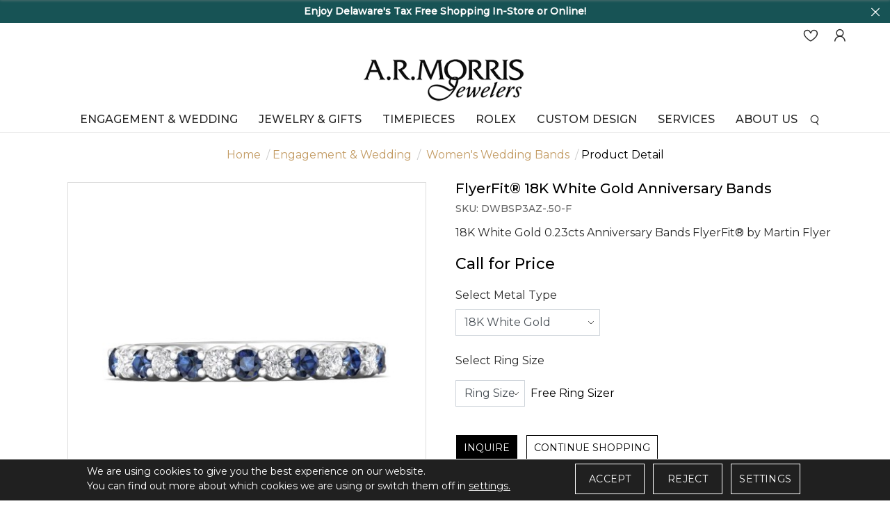

--- FILE ---
content_type: text/html; charset=UTF-8
request_url: https://www.armorrisjewelers.com/engagement-wedding/women-s-wedding-bands/flyerfitreg-18k-white-gold-anniversary-bands-dwbsp3az50f.html
body_size: 17000
content:
<!DOCTYPE html>
<html lang="en">
<head>
    <meta http-equiv="Expires" content="Fri, Jan 01 1900 00:00:00 GMT">
    <meta http-equiv="Pragma" content="no-cache">
    <meta http-equiv="Cache-Control" content="no-cache">    
	<meta http-equiv="x-ua-compatible" content="ie=edge">
    <meta http-equiv="Content-Type" content="text/html; charset=utf-8">
    <title>FlyerFit&reg; 18K White Gold Anniversary Bands - DWBSP3AZ-.50-F</title>
    <meta name="description" content="18K White Gold 0.23cts Anniversary Bands FlyerFit&reg; by Martin Flyer">
    <meta name="keywords" content="FlyerFit&reg; 18K White Gold Anniversary Bands - DWBSP3AZ-.50-F">
    <link type="image/x-icon" rel="icon" href="https://www.armorrisjewelers.com/images/favicon.png" />
    <meta name="author" content="A.R. Morris Jewelers"> 

                        <link rel="canonical" href="https://www.armorrisjewelers.com/engagement-wedding/women-s-wedding-bands/flyerfitreg-18k-white-gold-anniversary-bands-dwbsp3az50f.html" />
                <meta name="robots" Content="index, follow">
    
                    <meta property="og:type" content="website"><meta property="og:title" content="FlyerFit&amp;reg; 18K White Gold Anniversary Bands"><meta property="og:description" content="18K White Gold 0.23cts Anniversary Bands FlyerFit&amp;reg; by Martin Flyer"><meta property="og:url" content="http://www.armorrisjewelers.com/engagement-wedding/women-s-wedding-bands/flyerfitreg-18k-white-gold-anniversary-bands-dwbsp3az50f.html"><meta property="og:image" content="https://www.armorrisjewelers.com/upload/product/DWBSP3A-.50-WR1.jpg"/><meta property="twitter:card" content="summary_large_image"><meta property="twitter:url" content="http://www.armorrisjewelers.com/engagement-wedding/women-s-wedding-bands/flyerfitreg-18k-white-gold-anniversary-bands-dwbsp3az50f.html"><meta property="twitter:title" content="FlyerFit&amp;reg; 18K White Gold Anniversary Bands"><meta property="twitter:description" content="18K White Gold 0.23cts Anniversary Bands FlyerFit&amp;reg; by Martin Flyer"><meta property="twitter:image" content="https://www.armorrisjewelers.com/upload/product/DWBSP3A-.50-WR1.jpg"/>
            
    <meta name="viewport" content="width=device-width, initial-scale=1, maximum-scale=1">
    
    <link rel="preload" type="text/css" href="https://cdnjs.cloudflare.com/ajax/libs/OwlCarousel2/2.3.4/assets/owl.theme.default.min.css" as="style" onload="this.onload=null;this.rel='stylesheet'">
    <link rel="preload" type="text/css" href="https://maxcdn.bootstrapcdn.com/bootstrap/4.0.0/css/bootstrap.min.css" as="style" onload="this.onload=null;this.rel='stylesheet'">
    <link rel="preload" type="text/css" href="https://cdnjs.cloudflare.com/ajax/libs/OwlCarousel2/2.3.4/assets/owl.carousel.min.css" as="style" onload="this.onload=null;this.rel='stylesheet'">
    <link rel="stylesheet" href="https://fonts.googleapis.com/css2?family=Montserrat:wght@300;400;500&display=swap">
    <link href="https://fonts.googleapis.com/css2?family=Montaga&display=swap" rel="stylesheet">
    <link rel="preload" type="text/css" href="https://www.armorrisjewelers.com/css/fonts.css" as="style" onload="this.onload=null;this.rel='stylesheet'">
    <link rel="preload" type="text/css" href="https://www.armorrisjewelers.com/css/iconfont.css" as="style" onload="this.onload=null;this.rel='stylesheet'">
   
    <link rel="stylesheet" type="text/css" href="https://www.armorrisjewelers.com/css/style.css"> 
        
    <link rel="stylesheet" type="text/css" href="https://www.armorrisjewelers.com/css/style-inner.css">
    <link rel='stylesheet' href="https://www.armorrisjewelers.com/css/font-awesome.min.css">
    <link rel="stylesheet" href="https://www.armorrisjewelers.com/js/swiper/dist/css/swiper.min.css">
        
    <link rel="stylesheet" href="https://www.armorrisjewelers.com/css/cmpPopup.css">

    <link rel="preload" href="https://www.armorrisjewelers.com/css/font-awesome.min.css" as="style" onload="this.onload=null;this.rel='stylesheet'">

        <script id="BreadcrumbListJson" type="application/ld+json"></script>
    <script src="https://code.jquery.com/jquery-3.2.1.min.js"></script>

 <script src="https://cdnjs.cloudflare.com/ajax/libs/jquery-cookie/1.4.1/jquery.cookie.min.js"></script>
 
            
        <script>
            window.dataLayer = window.dataLayer || [];
              function gtag(){
                  dataLayer.push(arguments);
              }
                 
              gtag('consent', 'default', {
              'ad_storage': 'granted',
              'ad_user_data': 'granted',
              'ad_personalization': 'granted',
              'analytics_storage': 'granted'
            });

            // ========= new implement============
            if ($.cookie('google-analytics-default') && $.cookie('google-analytics-default') != 'false') {
                    gtag('consent', 'update', {
                        'analytics_storage': 'granted',
                        'ad_storage': 'granted',
                    });
                    //gtag('event', 'ConsentConfiguredEvent');
                } else if ($.cookie('google-analytics-default') == 'false') {
                    gtag('consent', 'update', {
                        'analytics_storage': 'denied',
                        'ad_storage': 'denied',
                    });
                    //gtag('event', 'ConsentConfiguredEvent');
                }


                if ($.cookie('personalisation') && $.cookie('personalisation') != 'false') {
                    gtag('consent', 'update', {
                        'ad_user_data': 'granted',
                        'ad_personalization': 'granted'
                    });
                    //gtag('event', 'ConsentConfiguredEvent');
                } else if ($.cookie('personalisation') == 'false') {
                    gtag('consent', 'update', {
                        'ad_user_data': 'denied',
                        'ad_personalization': 'denied'
                    });
                    //gtag('event', 'ConsentConfiguredEvent');
                }
        </script>
        
        <script async src="https://www.googletagmanager.com/gtag/js?id=UA-43315264-1"></script>

        
	    <script type="text/javascript">window.dataLayer=window.dataLayer||[];function gtag(){dataLayer.push(arguments);}gtag('js',new Date());function __utmLinkPost(a){return true;}function __utmLinker(a){return a;}gtag('config','UA-43315264-1');</script>
	    
		    
	    <!-- Google Tag Manager -->
	    
	    <script>(function(w,d,s,l,i){w[l]=w[l]||[];w[l].push({'gtm.start':
	    new Date().getTime(),event:'gtm.js'});var f=d.getElementsByTagName(s)[0],
	    j=d.createElement(s),dl=l!='dataLayer'?'&l='+l:'';j.async=true;j.src=
	    'https://www.googletagmanager.com/gtm.js?id='+i+dl;f.parentNode.insertBefore(j,f);
	    })(window,document,'script','dataLayer','GTM-WRQV65T');</script>
	    
	    <!-- End Google Tag Manager -->
	    <!-- Google tag (gtag.js) -->
	    
	    <script async src="https://www.googletagmanager.com/gtag/js?id=G-M8MTZQ9FD2"></script>
	    <script>
	      window.dataLayer = window.dataLayer || [];
	      function gtag(){dataLayer.push(arguments);}
	      gtag('js', new Date());
	      gtag('config', 'G-M8MTZQ9FD2');
	    </script>
        
	</head>

<body>
<!--- Skip to main content link -->
<a href="#main" title="Skip To Main Content" aria-label="Skip To Main Content" class="skiptomaincontent">Skip to Main Content</a>

<noscript><iframe src="https://www.googletagmanager.com/ns.html?id=GTM-WRQV65T" height="0" width="0" style="display:none;visibility:hidden"></iframe></noscript>
   
   
<header>
            <div class="headerTop text-center" style="background-color:#175355 !important;">
                <a href="javascript:void(0);" class="closesticky"><i class="iconfont iconfont-close2"></i></a>
        <ul class="infoList mb-0 owl-carousel owl-theme" >
            <li><div style="color: #fff"><strong>Enjoy Delaware&#39;s Tax Free Shopping In-Store or Online!</strong></div></li>
        </ul>
            </div>
            
    <div class="headerMid"> 
        <div class="heaerLogin order-2">
            <ul class="d-flex align-items-center headLogo"> 
                <li><a href="javascript:;" class="btnNavToggle d-lg-none mr-3" title="Menu Icon"> <img alt="Menu Icon" src="https://www.armorrisjewelers.com/images/menuIcon.webp"  width="28" height="17"> </a></li>
                <li class="fixIogo"><a href="https://www.armorrisjewelers.com/wish-list.html" title="A.R. Morris Jewelers"><img src="https://www.armorrisjewelers.com/images/logo.webp" alt="A.R. Morris Jewelers" width="200" /></a></li>
                <li class="ml-md-auto"><a href="https://www.armorrisjewelers.com/wish-list.html" title="WishList"><i class="iconfont iconfont-heart"></i>  </a></li>
                                <li ><a href="https://www.armorrisjewelers.com/login-checkout.html" title="Login"><i class="iconfont iconfont-user"></i></a></li>
                
                <li class="dropdown searchNav d-lg-none d-md-block ">
                    <a href="javascript:void(0);" title="Search" data-toggle="dropdown"><i class="iconfont iconfont-search"></i></a>
                    <div class="dropdown-menu">
                        <form action="https://www.armorrisjewelers.com/site-search.html" method="post" onsubmit="return validateSearch2();">
                            <div class="input-group">
                                <label for="keyword1" class="sr-only">Search</label>
                                <input aria-label="Search For Jewelry" type="text" name="keyword" id="keyword2" class="form-control" placeholder="Search For Jewelry">
                                <div class="input-group-append">
                                    <button aria-label="Search" class="btn" type="submit"><i class="iconfont iconfont-search"></i></button>
                                </div>
                            </div>
                        </form>
                    </div>
                </li>


            </ul>
        </div>
     
    </div>

    
    <div class="midHeader">
        <div class="container">
            <div class="logo text-center"><a href="https://www.armorrisjewelers.com/" title="A.R. Morris Jewelers"><img src="https://www.armorrisjewelers.com/images/logo.webp" alt="A.R. Morris Jewelers" width="250" height="66" /></a></div>
        </div>
    </div>
            
    <!--nav start here  -->
        <nav>
        <div class="navication">
            <div class="navHeader  d-lg-none  text-center">
                <a href="javascript:void(0);" class="btnNavToggle" aria-label="Close"><i  class="iconfont iconfont-close1"></i></a>
                <a href="https://www.armorrisjewelers.com/" title="A.R. Morris Jewelers"><img src="https://www.armorrisjewelers.com/images/logo.webp" alt="A.R. Morris Jewelers" /></a>
            </div>                  
            <ul class="d-md-flex justify-content-center">
                <li tabindex="0" aria-label="Dropdown" class="ddYes"><a href="https://www.armorrisjewelers.com/bridal-guide.html" alt="Engagement & Wedding" title="Engagement & Wedding">Engagement & Wedding<span class="d-lg-none"><i class="iconfont iconfont-downarrow "></i></span></a><div class="megamenuWapper"><div class="container"><div class="menuCatBox"><ul class="navCatList d-flex flex-column flex-lg-row"><li><a class="d-none d-lg-block" href="https://www.armorrisjewelers.com/engagement-wedding" alt="Engagement & Wedding"  title="Engagement & Wedding" >Engagement & Wedding</a><a class="d-lg-none" href="javascript:void();"  >Engagement & Wedding<span><i class="iconfont iconfont-right">&nbsp;</i></span></a><ul class="navCatChildList"><li class="d-lg-none"><a  href="https://www.armorrisjewelers.com/engagement-wedding"  alt="Engagement & Wedding"  title="Engagement & Wedding">Engagement & Wedding</a><a class="closeDropdown" href="javascript:;" ><span><i class="iconfont iconfont-left"><span class="sr-only">/span></i></span></a></li><li><a href="https://www.armorrisjewelers.com/engagement-wedding/engagement-rings"  alt="Engagement Rings"  title="Engagement Rings">Engagement Rings</a></li><li><a href="https://www.armorrisjewelers.com/engagement-wedding/women-s-wedding-bands"  alt="Women's Wedding Bands"  title="Women's Wedding Bands">Women's Wedding Bands</a></li><li><a href="https://www.armorrisjewelers.com/engagement-wedding/men-s-wedding-bands"  alt="Men's Wedding Bands"  title="Men's Wedding Bands">Men's Wedding Bands</a></li></ul><li><a class="d-none d-lg-block" href="javascript:void(0);" alt="Loose Diamonds"  title="Loose Diamonds" >Loose Diamonds</a><a class="d-lg-none" href="javascript:void();"  >Loose Diamonds<span><i class="iconfont iconfont-right">&nbsp;</i></span></a><ul class="navCatChildList"><li class="d-lg-none"><a  href="javascript:void(0);"  alt="Loose Diamonds"  title="Loose Diamonds">Loose Diamonds</a><a class="closeDropdown" href="javascript:;" ><span><i class="iconfont iconfont-left"><span class="sr-only">/span></i></span></a></li><li><a href="https://www.armorrisjewelers.com/design-your-own-ring/choose-your-diamond"  alt="Natural Diamonds"  title="Natural Diamonds">Natural Diamonds</a></li><li><a href="https://www.armorrisjewelers.com/page/lab-grown-diamonds.html"  alt="Lab Grown Diamonds"  title="Lab Grown Diamonds">Lab Grown Diamonds</a></li></ul><li><a class="d-none d-lg-block" href="https://www.armorrisjewelers.com/bridal-designers" alt="Bridal Designers"  title="Bridal Designers" >Bridal Designers</a><a class="d-lg-none" href="javascript:void();"  >Bridal Designers<span><i class="iconfont iconfont-right">&nbsp;</i></span></a><ul class="navCatChildList"><li class="d-lg-none"><a  href="https://www.armorrisjewelers.com/bridal-designers"  alt="Bridal Designers"  title="Bridal Designers">Bridal Designers</a><a class="closeDropdown" href="javascript:;" ><span><i class="iconfont iconfont-left"><span class="sr-only">/span></i></span></a></li><li><a href="https://www.armorrisjewelers.com/bridal-designers/verragio?metalType=White%20Gold"  alt="Verragio"  title="Verragio">Verragio</a></li><li><a href="https://www.armorrisjewelers.com/bridal-designers/martin-flyer"  alt="Martin Flyer"  title="Martin Flyer">Martin Flyer</a></li><li><a href="https://www.armorrisjewelers.com/bridal-designers/frederick-goldman"  alt="Frederick Goldman"  title="Frederick Goldman">Frederick Goldman</a></li><li><a href="https://www.armorrisjewelers.com/bridal-designers/triton"  alt="Triton"  title="Triton">Triton</a></li></ul></li></ul></div></div></div></li><li tabindex="0" aria-label="Dropdown" class="ddYes"><a href="javascript:;" alt="Jewelry & Gifts" title="Jewelry & Gifts">Jewelry & Gifts<span class="d-lg-none"><i class="iconfont iconfont-downarrow "></i></span></a><div class="megamenuWapper"><div class="container"><div class="menuCatBox"><ul class="navCatList d-flex flex-column flex-lg-row"><li><a class="d-none d-lg-block" href="https://www.armorrisjewelers.com/fine-jewelry" alt="Fine Jewelry"  title="Fine Jewelry" >Fine Jewelry</a><a class="d-lg-none" href="javascript:void();"  >Fine Jewelry<span><i class="iconfont iconfont-right">&nbsp;</i></span></a><ul class="navCatChildList"><li class="d-lg-none"><a  href="https://www.armorrisjewelers.com/fine-jewelry"  alt="Fine Jewelry"  title="Fine Jewelry">Fine Jewelry</a><a class="closeDropdown" href="javascript:;" ><span><i class="iconfont iconfont-left"><span class="sr-only">/span></i></span></a></li><li><a href="https://www.armorrisjewelers.com/fine-jewelry/rings"  alt="Rings"  title="Rings">Rings</a></li><li><a href="https://www.armorrisjewelers.com/fine-jewelry/earrings"  alt="Earrings"  title="Earrings">Earrings</a></li><li><a href="https://www.armorrisjewelers.com/fine-jewelry/necklaces-pendants"  alt="Necklaces & Pendants"  title="Necklaces & Pendants">Necklaces & Pendants</a></li><li><a href="https://www.armorrisjewelers.com/fine-jewelry/bracelets"  alt="Bracelets"  title="Bracelets">Bracelets</a></li><li><a href="https://www.armorrisjewelers.com/fine-jewelry/men-s-jewelry"  alt="Men's Jewelry"  title="Men's Jewelry">Men's Jewelry</a></li></ul><li><a class="d-none d-lg-block" href="https://www.armorrisjewelers.com/page/gifts.html" alt="Gifts"  title="Gifts" >Gifts</a><a class="d-lg-none" href="javascript:void();"  >Gifts<span><i class="iconfont iconfont-right">&nbsp;</i></span></a><ul class="navCatChildList"><li class="d-lg-none"><a  href="https://www.armorrisjewelers.com/page/gifts.html"  alt="Gifts"  title="Gifts">Gifts</a><a class="closeDropdown" href="javascript:;" ><span><i class="iconfont iconfont-left"><span class="sr-only">/span></i></span></a></li><li><a href="https://www.armorrisjewelers.com/gifts/watch-winders"  alt="Watch Winders"  title="Watch Winders">Watch Winders</a></li></ul><li><a class="d-none d-lg-block" href="https://www.armorrisjewelers.com/jewelry-gift-designers" alt="Jewelry & Gift Designers"  title="Jewelry & Gift Designers" >Jewelry & Gift Designers</a><a class="d-lg-none" href="javascript:void();"  >Jewelry & Gift Designers<span><i class="iconfont iconfont-right">&nbsp;</i></span></a><ul class="navCatChildList"><li class="d-lg-none"><a  href="https://www.armorrisjewelers.com/jewelry-gift-designers"  alt="Jewelry & Gift Designers"  title="Jewelry & Gift Designers">Jewelry & Gift Designers</a><a class="closeDropdown" href="javascript:;" ><span><i class="iconfont iconfont-left"><span class="sr-only">/span></i></span></a></li><li><a href="https://www.armorrisjewelers.com/page/jb-star.html"  alt="JB Star"  title="JB Star">JB Star</a></li><li><a href="https://www.armorrisjewelers.com/page/lagos.html"  alt="Lagos"  title="Lagos">Lagos</a></li><li><a href="https://www.armorrisjewelers.com/jewelry-gift-designers/marco-bicego"  alt="Marco Bicego"  title="Marco Bicego">Marco Bicego</a></li><li><a href="https://www.armorrisjewelers.com/page/mazza.html"  alt="Mazza"  title="Mazza">Mazza</a></li><li><a href="https://www.armorrisjewelers.com/jewelry-gift-designers/roberto-coin"  alt="Roberto Coin"  title="Roberto Coin">Roberto Coin</a></li><li><a href="https://www.armorrisjewelers.com/jewelry-gift-designers/wolf"  alt="WOLF"  title="WOLF">WOLF</a></li></ul></li></ul></div></div></div></li><li tabindex="0" aria-label="Dropdown" class="ddYes"><a href="javascript:;" alt="Timepieces" title="Timepieces">Timepieces<span class="d-lg-none"><i class="iconfont iconfont-downarrow "></i></span></a><div class="megamenuWapper"><div class="container"><div class="menuCatBox"><ul class="navCatList d-flex flex-column flex-lg-row"><li><a class="d-none d-lg-block" href="https://www.armorrisjewelers.com/watch-brands.html" alt="Timepiece Collections"  title="Timepiece Collections" >Timepiece Collections</a><a class="d-lg-none" href="javascript:void();"  >Timepiece Collections<span><i class="iconfont iconfont-right">&nbsp;</i></span></a><ul class="navCatChildList"><li class="d-lg-none"><a  href="https://www.armorrisjewelers.com/watch-brands.html"  alt="Timepiece Collections"  title="Timepiece Collections">Timepiece Collections</a><a class="closeDropdown" href="javascript:;" ><span><i class="iconfont iconfont-left"><span class="sr-only">/span></i></span></a></li><li><a href="https://www.armorrisjewelers.com/discover-rolex/"  alt="Rolex"  title="Rolex">Rolex</a></li><li><a href="https://www.armorrisjewelers.com/watches/tudor"  alt="TUDOR"  title="TUDOR">TUDOR</a></li><li><a href="https://www.armorrisjewelers.com/page/breitling.html"  alt="Breitling"  title="Breitling">Breitling</a></li><li><a href="https://www.armorrisjewelers.com/watches/shinola"  alt="Shinola"  title="Shinola">Shinola</a></li></ul></li></ul></div></div></div></li><li tabindex="0" aria-label="Dropdown" class="ddYes"><a href="https://www.armorrisjewelers.com/discover-rolex/" alt="Rolex" title="Rolex">Rolex<span class="d-lg-none"><i class="iconfont iconfont-downarrow "></i></span></a><div class="megamenuWapper"><div class="container"><div class="menuCatBox"><ul class="navCatList d-flex flex-column flex-lg-row"><li><a class="d-none d-lg-block" href="https://www.armorrisjewelers.com/discover-rolex/watches.html" alt="Explore Rolex Collections"  title="Explore Rolex Collections" >Explore Rolex Collections</a><a class="d-lg-none" href="javascript:void();"  >Explore Rolex Collections<span><i class="iconfont iconfont-right">&nbsp;</i></span></a><ul class="navCatChildList"><li class="d-lg-none"><a  href="https://www.armorrisjewelers.com/discover-rolex/watches.html"  alt="Explore Rolex Collections"  title="Explore Rolex Collections">Explore Rolex Collections</a><a class="closeDropdown" href="javascript:;" ><span><i class="iconfont iconfont-left"><span class="sr-only">/span></i></span></a></li><li><a href="https://www.armorrisjewelers.com/discover-rolex/rolex-land-dweller.html"  alt="Land-Dweller"  title="Land-Dweller">Land-Dweller</a></li><li><a href="https://www.armorrisjewelers.com/discover-rolex/rolex-day-date.html"  alt="Day-Date"  title="Day-Date">Day-Date</a></li><li><a href="https://www.armorrisjewelers.com/discover-rolex/rolex-sky-dweller.html"  alt="Sky-Dweller"  title="Sky-Dweller">Sky-Dweller</a></li><li><a href="https://www.armorrisjewelers.com/discover-rolex/rolex-lady-datejust.html"  alt="Lady Date-Just"  title="Lady Date-Just">Lady Date-Just</a></li><li><a href="https://www.armorrisjewelers.com/discover-rolex/rolex-datejust.html"  alt="Datejust"  title="Datejust">Datejust</a></li><li><a href="https://www.armorrisjewelers.com/discover-rolex/rolex-oyster-perpetual.html"  alt="Oyster Perpetual"  title="Oyster Perpetual">Oyster Perpetual</a></li><li><a href="https://www.armorrisjewelers.com/discover-rolex/rolex-cosmograph-daytona.html"  alt="Cosmograph Daytona"  title="Cosmograph Daytona">Cosmograph Daytona</a></li><li><a href="https://www.armorrisjewelers.com/discover-rolex/rolex-submariner.html"  alt="Submariner"  title="Submariner">Submariner</a></li><li><a href="https://www.armorrisjewelers.com/discover-rolex/rolex-sea-dweller.html"  alt="Sea-Dweller"  title="Sea-Dweller">Sea-Dweller</a></li><li><a href="https://www.armorrisjewelers.com/discover-rolex/rolex-deepsea.html"  alt="Deepsea"  title="Deepsea">Deepsea</a></li><li><a href="https://www.armorrisjewelers.com/discover-rolex/rolex-gmt-master-II.html"  alt="GMT-Master II"  title="GMT-Master II">GMT-Master II</a></li><li><a href="https://www.armorrisjewelers.com/discover-rolex/rolex-yacht-master.html"  alt="Yacht-Master"  title="Yacht-Master">Yacht-Master</a></li><li><a href="https://www.armorrisjewelers.com/discover-rolex/rolex-explorer.html"  alt="Explorer"  title="Explorer">Explorer</a></li><li><a href="https://www.armorrisjewelers.com/discover-rolex/rolex-air-king.html"  alt="Air-King"  title="Air-King">Air-King</a></li><li><a href="https://www.armorrisjewelers.com/discover-rolex/1908.html"  alt="1908"  title="1908">1908</a></li></ul><li><a class="d-none d-lg-block" href="https://www.armorrisjewelers.com/discover-rolex/" alt="Rolex At A.R. Morris Jewelers"  title="Rolex At A.R. Morris Jewelers" >Rolex at A.R. Morris Jewelers</a><a class="d-lg-none" href="javascript:void();"  >Rolex at A.R. Morris Jewelers<span><i class="iconfont iconfont-right">&nbsp;</i></span></a><ul class="navCatChildList"><li class="d-lg-none"><a  href="https://www.armorrisjewelers.com/discover-rolex/"  alt="Rolex At A.R. Morris Jewelers"  title="Rolex At A.R. Morris Jewelers">Rolex at A.R. Morris Jewelers</a><a class="closeDropdown" href="javascript:;" ><span><i class="iconfont iconfont-left"><span class="sr-only">/span></i></span></a></li><li><a href="https://www.armorrisjewelers.com/discover-rolex/watches.html"  alt="Rolex Watches"  title="Rolex Watches">Rolex Watches</a></li><li><a href="https://www.armorrisjewelers.com/discover-rolex/accessories.html"  alt="Rolex Accessories"  title="Rolex Accessories">Rolex Accessories</a></li><li><a href="https://www.armorrisjewelers.com/discover-rolex/watchmaking.html"  alt="Rolex Watchmaking"  title="Rolex Watchmaking">Rolex Watchmaking</a></li><li><a href="https://www.armorrisjewelers.com/discover-rolex/servicing.html"  alt="Servicing Your Rolex"  title="Servicing Your Rolex">Servicing Your Rolex</a></li><li><a href="https://www.armorrisjewelers.com/discover-rolex/world-of-rolex.html"  alt="World of Rolex"  title="World of Rolex">World of Rolex</a></li><li><a href="https://www.armorrisjewelers.com/discover-rolex/our-showroom.html"  alt="Our Rolex Showroom"  title="Our Rolex Showroom">Our Rolex Showroom</a></li><li><a href="https://www.armorrisjewelers.com/discover-rolex/our-history.html"  alt="Our Rolex History"  title="Our Rolex History">Our Rolex History</a></li><li><a href="https://www.armorrisjewelers.com/discover-rolex/our-team.html"  alt="Our Rolex Team"  title="Our Rolex Team">Our Rolex Team</a></li><li><a href="https://www.armorrisjewelers.com/discover-rolex/contact-us.html"  alt="Contact Us"  title="Contact Us">Contact Us</a></li></ul><li><a class="d-none d-lg-block" href="javascript:void(0);" alt="Featured Rolex Selections"  title="Featured Rolex Selections" >Featured Rolex Selections</a><a class="d-lg-none" href="javascript:void();"  >Featured Rolex Selections<span><i class="iconfont iconfont-right">&nbsp;</i></span></a><ul class="navCatChildList"><li class="d-lg-none"><a  href="javascript:void(0);"  alt="Featured Rolex Selections"  title="Featured Rolex Selections">Featured Rolex Selections</a><a class="closeDropdown" href="javascript:;" ><span><i class="iconfont iconfont-left"><span class="sr-only">/span></i></span></a></li><li><a href="https://www.armorrisjewelers.com/discover-rolex/new-watches.html"  alt="New watches 2025"  title="New watches 2025">New watches 2025</a></li></ul></li></ul></div></div></div></li><li tabindex="0" aria-label="Dropdown" class="ddYes"><a href="javascript:;" alt="Custom Design" title="Custom Design">Custom Design<span class="d-lg-none"><i class="iconfont iconfont-downarrow "></i></span></a><div class="megamenuWapper"><div class="container"><div class="menuCatBox"><ul class="navCatList d-flex flex-column flex-lg-row"><li><a class="d-none d-lg-block" href="javascript:void(0);" alt="Custom Design"  title="Custom Design" >Custom Design</a><a class="d-lg-none" href="javascript:void();"  >Custom Design<span><i class="iconfont iconfont-right">&nbsp;</i></span></a><ul class="navCatChildList"><li class="d-lg-none"><a  href="javascript:void(0);"  alt="Custom Design"  title="Custom Design">Custom Design</a><a class="closeDropdown" href="javascript:;" ><span><i class="iconfont iconfont-left"><span class="sr-only">/span></i></span></a></li><li><a href="https://www.armorrisjewelers.com/design-your-own.html"  alt="Custom Design Service"  title="Custom Design Service">Custom Design Service</a></li></ul></li></ul></div></div></div></li><li tabindex="0" aria-label="Dropdown" class="ddYes"><a href="javascript:;" alt="Services" title="Services">Services<span class="d-lg-none"><i class="iconfont iconfont-downarrow "></i></span></a><div class="megamenuWapper"><div class="container"><div class="menuCatBox"><ul class="navCatList d-flex flex-column flex-lg-row"><li><a class="d-none d-lg-block" href="javascript:void(0);" alt="Our Services"  title="Our Services" >Our Services</a><a class="d-lg-none" href="javascript:void();"  >Our Services<span><i class="iconfont iconfont-right">&nbsp;</i></span></a><ul class="navCatChildList"><li class="d-lg-none"><a  href="javascript:void(0);"  alt="Our Services"  title="Our Services">Our Services</a><a class="closeDropdown" href="javascript:;" ><span><i class="iconfont iconfont-left"><span class="sr-only">/span></i></span></a></li><li><a href="https://www.armorrisjewelers.com/page/appraisals.html"  alt="Appraisals"  title="Appraisals">Appraisals</a></li><li><a href="https://www.armorrisjewelers.com/page/jewelry-repairs.html"  alt="Jewelry Repairs"  title="Jewelry Repairs">Jewelry Repairs</a></li><li><a href="https://www.armorrisjewelers.com/page/watch-services.html"  alt="Watch Repair"  title="Watch Repair">Watch Repair</a></li><li><a href="https://www.armorrisjewelers.com/page/sell-your-jewelry.html"  alt="Sell Your Jewelry"  title="Sell Your Jewelry">Sell Your Jewelry</a></li><li><a href="https://www.armorrisjewelers.com/page/financing.html"  alt="Financing"  title="Financing">Financing</a></li><li><a href="https://www.armorrisjewelers.com/design-your-own.html"  alt="Custom Design"  title="Custom Design">Custom Design</a></li></ul></li></ul></div></div></div></li><li tabindex="0" aria-label="Dropdown" class="ddYes"><a href="javascript:;" alt="About us" title="About us">About us<span class="d-lg-none"><i class="iconfont iconfont-downarrow "></i></span></a><div class="megamenuWapper"><div class="container"><div class="menuCatBox"><ul class="navCatList d-flex flex-column flex-lg-row"><li><a class="d-none d-lg-block" href="javascript:void(0);" alt="About Us"  title="About Us" >About Us</a><a class="d-lg-none" href="javascript:void();"  >About Us<span><i class="iconfont iconfont-right">&nbsp;</i></span></a><ul class="navCatChildList"><li class="d-lg-none"><a  href="javascript:void(0);"  alt="About Us"  title="About Us">About Us</a><a class="closeDropdown" href="javascript:;" ><span><i class="iconfont iconfont-left"><span class="sr-only">/span></i></span></a></li><li><a href="https://www.armorrisjewelers.com/page/about-us.html"  alt="Our Story"  title="Our Story">Our Story</a></li><li><a href="https://www.armorrisjewelers.com/contact-us.html"  alt="Contact Us"  title="Contact Us">Contact Us</a></li><li><a href="https://www.armorrisjewelers.com/news-event.html"  alt="News & Events"  title="News & Events">News & Events</a></li></ul></li></ul></div></div></div></li>
                <li class="dropdown searchNav d-none d-lg-inline-block">
                    <a href="javascript:void(0);" title="Search" data-toggle="dropdown"><i class="iconfont iconfont-search"></i></a>
                    <div class="dropdown-menu">
                        <form action="https://www.armorrisjewelers.com/site-search.html" method="post" onsubmit="return validateSearch();">
                            <div class="input-group">
                                <label for="keyword1" class="sr-only">Search</label>
                                <input aria-label="Search For Jewelry" type="text" name="keyword" id="keyword" class="form-control" placeholder="Search For Jewelry">
                                <div class="input-group-append">
                                    <button aria-label="Search" class="btn" type="submit"><i class="iconfont iconfont-search"></i></button>
                                </div>
                            </div>
                        </form>
                    </div>
                </li>
                <li class="rolexClock">
                  <a aria-label="Rolex clock" href="https://www.armorrisjewelers.com/discover-rolex/"><div class="rolex-retailer-clock"></div></a>
                    <script src="https://static.rolex.com/retailers/clock/retailercall.js"></script>
                    
                    <script>
                    var rdp = new RolexRetailerClock();
                    var rdpConfig = {
                    dealerAPIKey: '16c54fd55c3c84e9c66d0e60268da8b9',
                    lang: 'en_us',
                    colour: 'gold'
                    }
                    try {
                    rdp.getRetailerClock(rdpConfig);
                    } catch (err) {}
                    </script>
                    
                    <!--div class="rolexClock">
                     <a href="https://www.armorrisjewelers.com/discover-rolex/">
                     
                        <iframe 
                            id="rolex_retailer" title="Rolex Official Retailer" 
                            src="https://static.rolex.com/retailers/clock/?colour=gold&amp;apiKey=16c54fd55c3c84e9c66d0e60268da8b9&amp;lang=en_us" 
                            style="width:150px;height:70px;border:0;margin:0;padding:0;overflow:hidden;z-index:0;position:relative;scroll:none; z-index:-1;" 
                            scrolling="NO" frameborder="NO"> </iframe>
                            </a>

                    </div-->
                </li>
                                                

            </ul>



        </div>
    </nav>
        <!--nav end here  -->
</header>


<section class="section-breadcrumb">
    <div class="container">
        <ul class="breadcrumb">
            <li><a href="https://www.armorrisjewelers.com/" title="Home">Home</a></li>
            <li><a href="https://www.armorrisjewelers.com/engagement-wedding" class="" title="Engagement & Wedding">Engagement & Wedding</a> </li><li> <a href="https://www.armorrisjewelers.com/engagement-wedding/women-s-wedding-bands" class="" title="Women's Wedding Bands">Women's Wedding Bands</a></li><li class="active">Product Detail</li>
        </ul>
    </div>
</section>

<script type="text/javascript">var site_path = 'https://www.armorrisjewelers.com/'; var dd;</script>


<script>
    fbq('track', 'ViewContent', 
    {
        content_ids: ["DWBSP3AZ-.50-F"], 
        content_type: 'product',
        value: 0.00,
        currency: 'USD'
    },
    {eventID: 'ViewContentEvent-1763772948-332'}    
    );
</script>


<link type="text/css" rel="stylesheet" href="https://www.armorrisjewelers.com/style/pd-style.css">      
<!--<script type="text/javascript" src="https://www.armorrisjewelers.com/js/prod_detail.js"></script>-->   

<input type="hidden" id="ProductID" value="332">

<section class="section-productDetail">    
    <div class="container">
        <div class="row">
            <div class="col-lg-6 col-md-6 offset-md-3 offset-lg-0 col-12 ">
                <div class="productPreviewBox">
    <div class="currentAngle">
        <img id="mainAngle" src="https://www.armorrisjewelers.com/timthumb/timthumb.php?src=https://www.armorrisjewelers.com/upload/product/DWBSP3A-.50-WR1.jpg&w=500"     src data-zoom-image="https://www.armorrisjewelers.com/upload/product/DWBSP3A-.50-WR1.jpg" alt="FlyerFit&reg; 18K White Gold Anniversary Bands"  />
    </div>
    

    
        

    <ul class="productAnglesList" id="productAnglesList">
        <li>
                            <a href="#" class="elevatezoom-gallery" data-update="" data-image="https://www.armorrisjewelers.com/upload/product/DWBSP3A-.50-WR1.jpg" data-zoom-image="https://www.armorrisjewelers.com/upload/product/DWBSP3A-.50-WR1.jpg">
                    <img alt="FlyerFit&reg; 18K White Gold Anniversary Bands" id="img_01" src="https://www.armorrisjewelers.com/timthumb/timthumb.php?src=https://www.armorrisjewelers.com/upload/product/DWBSP3A-.50-WR1.jpg&w=110">
                </a>
                    </li>

                    <li>
                                    <a href="#" class="elevatezoom-gallery" data-image="https://www.armorrisjewelers.com/upload/product/DWBSP3A-.50-WR5.jpg" data-zoom-image="https://www.armorrisjewelers.com/upload/product/DWBSP3A-.50-WR5.jpg">
                        <img alt="FlyerFit&reg; 18K White Gold Anniversary Bands" src="https://www.armorrisjewelers.com/timthumb/timthumb.php?src=https://www.armorrisjewelers.com/upload/product/DWBSP3A-.50-WR5.jpg&w=110" title="" width="100" />
                    </a>
                            </li>
                    <li>
                                    <a href="#" class="elevatezoom-gallery" data-image="https://www.armorrisjewelers.com/upload/product/DWBSP3A-.50-WR4.jpg" data-zoom-image="https://www.armorrisjewelers.com/upload/product/DWBSP3A-.50-WR4.jpg">
                        <img alt="FlyerFit&reg; 18K White Gold Anniversary Bands" src="https://www.armorrisjewelers.com/timthumb/timthumb.php?src=https://www.armorrisjewelers.com/upload/product/DWBSP3A-.50-WR4.jpg&w=110" title="" width="100" />
                    </a>
                            </li>
                    <li>
                                    <a href="#" class="elevatezoom-gallery" data-image="https://www.armorrisjewelers.com/upload/product/DWBSP3A-.50-WR3.jpg" data-zoom-image="https://www.armorrisjewelers.com/upload/product/DWBSP3A-.50-WR3.jpg">
                        <img alt="FlyerFit&reg; 18K White Gold Anniversary Bands" src="https://www.armorrisjewelers.com/timthumb/timthumb.php?src=https://www.armorrisjewelers.com/upload/product/DWBSP3A-.50-WR3.jpg&w=110" title="" width="100" />
                    </a>
                            </li>
                    <li>
                                    <a href="#" class="elevatezoom-gallery" data-image="https://www.armorrisjewelers.com/upload/product/DWBSP3A-.50-WR2.jpg" data-zoom-image="https://www.armorrisjewelers.com/upload/product/DWBSP3A-.50-WR2.jpg">
                        <img alt="FlyerFit&reg; 18K White Gold Anniversary Bands" src="https://www.armorrisjewelers.com/timthumb/timthumb.php?src=https://www.armorrisjewelers.com/upload/product/DWBSP3A-.50-WR2.jpg&w=110" title="" width="100" />
                    </a>
                            </li>
        
        
        
    </ul>
</div>
<div style="clear:both;"></div>


    <script>
        function changeBigBox(imageLarge) {
            //document.getElementById('bigBox').href=imageLarge;
            $('#mainImageSrc').attr("src", imageLarge);
            $('#mainImageSrc').attr("alt", imageLarge);
            $('#mainImageHref').attr("href", imageLarge);
        }
    </script>


          
	<script>	
	dataLayer.push({ ecommerce: null });  // Clear the previous ecommerce object.
	dataLayer.push({
	  event: "view_item",
	  ecommerce: {
		currency: "USD",
		value: 0.00,
		items: [
		{
		  item_id: "DWBSP3AZ-.50-F",
		  item_name: "FlyerFit&reg; 18K White Gold Anniversary Bands",
		  price: 0.00,
		  quantity: 1
		}
		]
	  }
	});
	</script>

	<script>
	function event_add_to_cart(){			
		dataLayer.push({ ecommerce: null });  // Clear the previous ecommerce object.
		dataLayer.push({
		  event: "add_to_cart",
		  ecommerce: {      
			  currency: "USD",
			  value: 0.00,
			  items: [{
				  item_id: "DWBSP3AZ-.50-F",
				  item_name: "FlyerFit&reg; 18K White Gold Anniversary Bands",
				  price: 0.00,
				  quantity: 1
			   }]
		   }
		});
	}
	</script>
 
 

                <!-- Social Following Links Starts Here -->
                <div class="socialPluginBox d-flex align-items-center justify-content-center justify-content-lg-between flex-column flex-lg-row">
                    <ul class="socialPluginList d-flex pb-md-4 pb-lg-0">
                        <li>
                            <a title="Facebook" rel="nofollow" onclick="fbs_click('https://www.armorrisjewelers.com/engagement-wedding/women-s-wedding-bands/flyerfitreg-18k-white-gold-anniversary-bands-dwbsp3az50f.html', 'FlyerFit&reg; 18K White Gold Anniversary Bands')" href="javascript:;">
                                <i class="fa fa-facebook"></i>
                            </a>
                        </li>
                        <li>
                            <a title="Twitter" rel="nofollow" onclick="twitter_click('https://www.armorrisjewelers.com/engagement-wedding/women-s-wedding-bands/flyerfitreg-18k-white-gold-anniversary-bands-dwbsp3az50f.html', 'FlyerFit&reg; 18K White Gold Anniversary Bands')" href="javascript:;">
                                <i class="fa fa-twitter"></i>
                            </a>
                        </li>
                        <li>
                            <a title="Pinterest" onclick="pinterest_click('https://www.armorrisjewelers.com/engagement-wedding/women-s-wedding-bands/flyerfitreg-18k-white-gold-anniversary-bands-dwbsp3az50f.html', 'FlyerFit&reg; 18K White Gold Anniversary Bands', 'https://www.armorrisjewelers.com/upload/product/DWBSP3A-.50-WR1.jpg')" href="javascript:;" rel="nofollow">
                                <i class="fa fa-pinterest"></i>
                            </a>
                        </li>
                    </ul>

                    <div class="tollFreeNo ml-auto">
                        <span class="tollText">Need advice? <i>Please call</i></span>
                        <span class="tollNo pl-3"><a href="tel:302-777-4367">302-777-4367</a></span>
                    </div>
                </div>
                <!-- Social Following Links Ends Here -->
            </div>

            <div class="col-lg-6 col-md-12 col-12">
                <div class="productDetail">
                    <h1 class="productTitle">FlyerFit&reg; 18K White Gold Anniversary Bands</h1>
                    <h3 class="productSku">SKU: DWBSP3AZ-.50-F</h3>

                                        <p id="longDesc1" class="productDesc">
                        18K White Gold 0.23cts Anniversary Bands FlyerFit&reg  by Martin Flyer
                    </p>
                                  

                    <form method="post" action="https://www.armorrisjewelers.com/cart.html" name="form">
                        <input type="hidden" name="ringType" value="R">
                        <input type="hidden" name="to_do" value="add">
                        <input type="hidden" name="addMatchingBand" value="">
                        <input type="hidden" name="ProductID" id="ProductID" value="332">
                        <input type="hidden" name="sku" id="sku" value="DWBSP3AZ-.50-F">      
                        <input type="hidden" name="vendor_sku" id="vendor_sku" value="DWBSP3A-.50">      

                                                <h4 class="productPrice call">Call for Price</h4>
                        
                                                

                        												<div class="row">
							                         
                            							
														<div class="col-lg-5 col-12 mb-4 ">
								<label>Select Metal Type</label>
								
                                								    <select id="metaType" name="metaType" class="form-control" onchange="location.href=this.value;">
									    <option value="https://www.armorrisjewelers.com/engagement-wedding/women-s-wedding-bands/flyerfitreg-14k-white-gold-anniversary-bands-dwbsp3aq50f.html" selected data-metal-type="White Gold">14K White Gold</option><option value="https://www.armorrisjewelers.com/engagement-wedding/women-s-wedding-bands/flyerfitreg-18k-white-gold-anniversary-bands-dwbsp3az50f.html" selected data-metal-type="White Gold">18K White Gold</option><option value="https://www.armorrisjewelers.com/engagement-wedding/women-s-wedding-bands/flyerfitreg-platinum-anniversary-bands-dwbsp3apl50f.html"  data-metal-type="Platinum">Platinum</option>
								    </select>
                                    
                                    
                                							</div>
													</div>
                        
                                                <div class="selectRingSizeBox ">
						
							
								
							<div class="row">
								<div class="col-md-12">
									<label class="mb-3">Select Ring Size</label>
								</div>
							
								<div class="col-md-12 d-flex align-items-center mb-4">
									<select onchange="javascript:document.wishList.ringSize.value=this.value;" id="ringSize" name="ringSize" class="form-control ml-0 mr-2">
										<option value="">Ring Size</option>
										
											
											
											<option value="5">5</option>
											<option value="5.5">5.5</option>
											<option value="6">6</option>
											<option value="6.5">6.5</option>
											<option value="7">7</option>
											<option value="7.5">7.5</option>
											<option value="8">8</option>
											*}
																			</select>
								
									<a target="_blank" href="https://www.armorrisjewelers.com/images/ring_sizer.pdf">Free Ring Sizer</a>									</div>
								</div>
							
                        </div> 
                        						
						
                        <div class="btnGroup w-100 mb-4">
                            <ul class="btnGroupList d-flex align-items-center flex-wrap">
                                                            <li>
                                    <a class="btn btn-lg pl-0 pr-0" href="javascript:void(0);" title="Request Viewing" data-toggle="modal" data-target="#myModal" onclick="return createLightBox('332', 'ring', 'DWBSP3AZ-.50-F', '10', 'request-view')">
                                    <input name="" type="button" value="Inquire" class="btn btn-theme btnAddToCart"/>
                                    </a>
                                </li>
                                                            
                                
                                                                    <li>
                                        <input type="button" value="Continue Shopping" class="btn btnUnderline" onclick="javascript:location.href = 'https://www.armorrisjewelers.com/engagement-wedding/women-s-wedding-bands'">
                                    </li>
                                                            </ul>
                            <div class="form-control cartErrMessage alert alert-danger " style="display:none">We are sorry you cannot combine watches and jewelry at this time. Please create two separate transactions for check out.</div>
                        </div>
                    </form>

                    <div class="requestBtns">
                        <ul class="requestBtnsList d-flex align-items-center">
                            <li>
                                <a class="btn btn-lg" href="javascript:void(0);" title="Request Viewing" data-toggle="modal" data-target="#myModal" onclick="return createLightBox('332', 'ring', 'DWBSP3AZ-.50-F', '10', 'request-view')"><i class="fa fa-eye"></i><span class="sr-only">Request Viewing</span></a>
                                
                            </li>
                            <li>
                                <a class="btn btn-lg" href="javascript:void(0);" title="Email to a friend" data-toggle="modal" data-target="#myModal1" onclick="return createLightBox1('332', 'ring', '10')"><i class="fa fa-envelope"></i><span class="sr-only">Email to a friend</span></a>
                            </li>
                            <li>
                                <a class="btn btn-lg" href="javascript:void(0);"  title="Add to Wish List" onclick="validateWishList();"> <i class="fa fa-heart-o"></i></a>
                            </li>

                                                        <li id="product_detail_quick_list_332">
                                <a class="btn btn-lg" href="javascript:;" title="Compare" onclick="updateQuickList('332', 'add');"><i class="fa fa-star-o"></i><span class="sr-only">Save for Later</span></a>
                            </li> 
                                                    </ul>
                    </div>
                </div>

                <div class="productSpecificationBox mb-4">
                    <div class="specificationAccordion" id="specificationAccordion">
                        <div class="card">
                            <div class="card-header">
                                <a class="btn collapsed" data-toggle="collapse" data-target="#specTab-1" aria-expanded="true">Product Details</a>
                            </div>

                            <div id="specTab-1" class="collapse show" data-parent="#specificationAccordion">
                                <div class="card-body">
                                    <table class="specTable table-striped">
                                                                                <tr>
                                            <td>SKU#:</td>
                                            <td>DWBSP3AZ-.50-F</td>
                                        </tr>
                                                                                                                        <tr>
                                            <td>Metal Type:</td>
                                            <td>White Gold</td>
                                        </tr>
                                                                                                                        <tr>
                                            <td>Metal Kt:</td>
                                            <td>18K </td>
                                        </tr>
                                                                                                                        
										
                                        
                                        
										                                        <tr>
                                            <td>Center Stone Carat Wt:</td>
                                            <td>0.23 ctw.</td>
                                        </tr>
                                                                                                                                  
                                                                                                                        <tr>
                                            <td>Diamond Color:</td>
                                            <td>H-I</td>
                                        </tr>
                                                                                                            
                                         
                                        
                                        
                                                                                <tr>
                                            <td>Diamond Carat Wt.</td>
                                            <td>0.23 ct.</td>
                                        </tr>
                                                                                
                                        
                                                                                 
                                    </table>
                                </div>
                            </div>
                        </div>

                       

                        <div class="card">
                            <div class="card-header">
                                <a class="btn collapsed d-flex align-items-center" data-toggle="collapse" data-target="#specTab-2" aria-expanded="false">
                                    Customer Reviews
                                    <div class="rating-name d-flex align-items-center pl-4"> 
                                        <ol class='star-rating'><li style='width:0px;' class='current-rating'>Currently 0/5 Stars.</li></ol> 
                                                                                <small class="pl-2">No Reviews</small> 
                                                                            </div>
                                </a>
                            </div>
                            <div id="specTab-2" class="collapse" data-parent="#specificationAccordion">
                                <div class="card-body w-100 float-left">
                                    <div class="btnShowReviewForm w-100 float-left d-flex align-items-center flex-row-reverse">
                                        <a href="javascript:;" class="btn btn-theme btn-sm ml-auto" role="button" data-toggle="collapse" data-target="#review">Add Review</a>

                                        <small class="text-success" id="success_msg" style="display:none;">Thanks for adding review. It will be published shortly.</small>
                                            
                                                                                    <small class="text-danger msgNoReview">(No review for this product yet. Be the first to review.)</small>
                                                                            </div>

                                    <div id="review" class="addReviewForm w-100 float-left collapse">
                                        <form id="form1" class="mt-4 pt-4">          
                                            <div class="form-group">
                                                <div class="row">
                                                    <div class="col-md-3 col-12">
                                                        <label>Rate <span class="text-danger">*</span></label>
                                                    </div>
                                                    <div class="col-md-9 col-12">
                                                        <ul class="star-rating">
                                                            <li style="width:0px;" class="current-rating" id="current-rating">Currently 3.5/5 Stars.</li>
                                                            <li><a href="javascript:void(0);" title="1 star out of 5" class="one-star" onclick="ratingValue('1');">1</a></li>
                                                            <li><a href="javascript:void(0);" title="2 stars out of 5" class="two-stars" onclick="ratingValue('2');">2</a></li>
                                                            <li><a href="javascript:void(0);" title="3 stars out of 5" class="three-stars" onclick="ratingValue('3');">3</a></li>
                                                            <li><a href="javascript:void(0);" title="4 stars out of 5" class="four-stars" onclick="ratingValue('4');">4</a></li>
                                                            <li><a href="javascript:void(0);" title="5 stars out of 5" class="five-stars" onclick="ratingValue('5');">5</a></li>
                                                        </ul>
                                                        <small class="text-danger d-block" style="display:none;" id="rating_err">Please Rate the Review</small> 
                                                    </div>
                                                    
                                                </div>
                                            </div>

                                            <input type="hidden" name="rating" id="rating">
                                            <input type="hidden" name="reviewFor" id="reviewFor" value="j">
                                            <div class="form-group">
                                                <div class="row">
                                                    <div class="col-md-3 col-12">
                                                        <label>Name <span class="text-danger">*</span></label>
                                                    </div>
                                                    <div class="col-md-9 col-12">
                                                        <input class="form-control" type="text" name="review_name" id="review_name">
                                                        <small style="display:none;" class="text-danger" id="review_name_err">
                                                            Please Enter Name
                                                        </small>
                                                    </div>
                                                </div>
                                            </div>

                                            <div class="form-group">
                                                <div class="row">
                                                    <div class="col-md-3 col-12">
                                                        <label>Email <small class="text-danger">*</small></label>
                                                    </div>
                                                    <div class="col-md-9 col-12">
                                                        <input class="form-control" type="text" name="review_email" id="review_email">
                                                        <small style="display:none;" class="text-danger" id="review_email_err">
                                                            Enter Valid Email
                                                        </small>
                                                    </div>
                                                </div>
                                            </div>

                                            <div class="form-group">
                                                <div class="row">
                                                    <div class="col-md-3 col-12">
                                                        <label>Review <small class="text-danger">*</small></label>
                                                    </div>
                                                    <div class="col-md-9 col-12">
                                                        <textarea class="form-control" name="review_text" id="review_text"></textarea>
                                                        <small style="display:none;" class="text-danger" id="review_text_err">
                                                            Please Enter Review
                                                        </small>
                                                    </div>
                                                </div>
                                            </div>

                                            <div class="form-group mb-0">
                                                <div class="row">
                                                    <div class="col-12 text-right">
                                                        <input type="button" name="review" value="Add Review" onclick="return addReview();" class="btn btn-theme">
                                                    </div>
                                                </div>
                                            </div>

                                        </form>

                                        <div id="loading_img" style="display:none; margin:0px 70px; text-align:center;">
                                            <img alt="Ajax Loader" src="https://www.armorrisjewelers.com/images/ajax-loader-new.gif">
                                            <strong>Adding Review</strong>
                                        </div> 
                                    </div>

                                    <div class="customerReviews my-3">
                                                                            </div> 
                                </div>
                            </div>
                        </div>
                    </div>
                </div>
            </div>

            
        </div>
    </div>
</section>


<section class="section-similarProductsCarousel">
    <div class="container">
        <div class="sectionTitle text-center">
            <h2 class="title aos-item aos-init aos-animate" data-aos="fade-up" data-aos-easing="ease-out-cubic" data-aos-duration="1000">
                <span>You Might Also Like</span>
            </h2>
        </div>

        <div id="similarProductCarousel" class="owl-carousel owl-theme">
            
                            <div class='item'>
                            <div class='productGridBox'>
                            <div class='productImage'>
                            <a href='https://www.armorrisjewelers.com/engagement-wedding/women-s-wedding-bands/flyerfitreg-platinum-micropave-wedding-band-vmo10swbplf.html'>
                            <img src='https://www.armorrisjewelers.com/upload/product/VMO10SWB-WR1.jpg' alt='FlyerFit&reg; Platinum Micropave Wedding Band' title='FlyerFit&reg; Platinum Micropave Wedding Band' />
                            </a>
                            </div>
                            <div class='productTitle'><a title='FlyerFit&reg; Platinum Micropave Wedding Band' href='https://www.armorrisjewelers.com/engagement-wedding/women-s-wedding-bands/flyerfitreg-platinum-micropave-wedding-band-vmo10swbplf.html'>FlyerFit&reg; Platinum Micropave Wedding Band</a></div>
                            <div class='divideBullet'></div>
                            <div class='productPrice'><span>Call for price</span></div>
                            </div>
                            </div>
                            <div class='item'>
                            <div class='productGridBox'>
                            <div class='productImage'>
                            <a href='https://www.armorrisjewelers.com/engagement-wedding/women-s-wedding-bands/flyerfitreg-18k-white-gold-micropave-wedding-band-vmo10swbzf.html'>
                            <img src='https://www.armorrisjewelers.com/upload/product/VMO10SWB-WR1.jpg' alt='FlyerFit&reg; 18K White Gold Micropave Wedding Band' title='FlyerFit&reg; 18K White Gold Micropave Wedding Band' />
                            </a>
                            </div>
                            <div class='productTitle'><a title='FlyerFit&reg; 18K White Gold Micropave Wedding Band' href='https://www.armorrisjewelers.com/engagement-wedding/women-s-wedding-bands/flyerfitreg-18k-white-gold-micropave-wedding-band-vmo10swbzf.html'>FlyerFit&reg; 18K White Gold Micropave Wedding Band</a></div>
                            <div class='divideBullet'></div>
                            <div class='productPrice'><span>Call for price</span></div>
                            </div>
                            </div>
                            <div class='item'>
                            <div class='productGridBox'>
                            <div class='productImage'>
                            <a href='https://www.armorrisjewelers.com/engagement-wedding/women-s-wedding-bands/flyerfitreg-14k-white-gold-micropave-wedding-band-vmo10swbqf.html'>
                            <img src='https://www.armorrisjewelers.com/upload/product/VMO10SWB-WR1.jpg' alt='FlyerFit&reg; 14K White Gold Micropave Wedding Band' title='FlyerFit&reg; 14K White Gold Micropave Wedding Band' />
                            </a>
                            </div>
                            <div class='productTitle'><a title='FlyerFit&reg; 14K White Gold Micropave Wedding Band' href='https://www.armorrisjewelers.com/engagement-wedding/women-s-wedding-bands/flyerfitreg-14k-white-gold-micropave-wedding-band-vmo10swbqf.html'>FlyerFit&reg; 14K White Gold Micropave Wedding Band</a></div>
                            <div class='divideBullet'></div>
                            <div class='productPrice'><span>Call for price</span></div>
                            </div>
                            </div>
                            <div class='item'>
                            <div class='productGridBox'>
                            <div class='productImage'>
                            <a href='https://www.armorrisjewelers.com/engagement-wedding/women-s-wedding-bands/flyerfitreg-18k-yellow-gold-micropave-wedding-band-vmo10swbyzf.html'>
                            <img src='https://www.armorrisjewelers.com/upload/product/VMO10SWBY-YR1.jpg' alt='FlyerFit&reg; 18K Yellow Gold Micropave Wedding Band' title='FlyerFit&reg; 18K Yellow Gold Micropave Wedding Band' />
                            </a>
                            </div>
                            <div class='productTitle'><a title='FlyerFit&reg; 18K Yellow Gold Micropave Wedding Band' href='https://www.armorrisjewelers.com/engagement-wedding/women-s-wedding-bands/flyerfitreg-18k-yellow-gold-micropave-wedding-band-vmo10swbyzf.html'>FlyerFit&reg; 18K Yellow Gold Micropave Wedding Band</a></div>
                            <div class='divideBullet'></div>
                            <div class='productPrice'><span>Call for price</span></div>
                            </div>
                            </div>
                            <div class='item'>
                            <div class='productGridBox'>
                            <div class='productImage'>
                            <a href='https://www.armorrisjewelers.com/engagement-wedding/women-s-wedding-bands/flyerfitreg-18k-pink-gold-micropave-wedding-band-vmo10swbpzf.html'>
                            <img src='https://www.armorrisjewelers.com/upload/product/VMO10SWBP-PR1.jpg' alt='FlyerFit&reg; 18K Pink Gold Micropave Wedding Band' title='FlyerFit&reg; 18K Pink Gold Micropave Wedding Band' />
                            </a>
                            </div>
                            <div class='productTitle'><a title='FlyerFit&reg; 18K Pink Gold Micropave Wedding Band' href='https://www.armorrisjewelers.com/engagement-wedding/women-s-wedding-bands/flyerfitreg-18k-pink-gold-micropave-wedding-band-vmo10swbpzf.html'>FlyerFit&reg; 18K Pink Gold Micropave Wedding Band</a></div>
                            <div class='divideBullet'></div>
                            <div class='productPrice'><span>Call for price</span></div>
                            </div>
                            </div>
                            <div class='item'>
                            <div class='productGridBox'>
                            <div class='productImage'>
                            <a href='https://www.armorrisjewelers.com/engagement-wedding/women-s-wedding-bands/flyerfitreg-14k-pink-gold-micropave-wedding-band-vmo10swbpqf.html'>
                            <img src='https://www.armorrisjewelers.com/upload/product/VMO10SWBP-PR1.jpg' alt='FlyerFit&reg; 14K Pink Gold Micropave Wedding Band' title='FlyerFit&reg; 14K Pink Gold Micropave Wedding Band' />
                            </a>
                            </div>
                            <div class='productTitle'><a title='FlyerFit&reg; 14K Pink Gold Micropave Wedding Band' href='https://www.armorrisjewelers.com/engagement-wedding/women-s-wedding-bands/flyerfitreg-14k-pink-gold-micropave-wedding-band-vmo10swbpqf.html'>FlyerFit&reg; 14K Pink Gold Micropave Wedding Band</a></div>
                            <div class='divideBullet'></div>
                            <div class='productPrice'><span>Call for price</span></div>
                            </div>
                            </div>
                            <div class='item'>
                            <div class='productGridBox'>
                            <div class='productImage'>
                            <a href='https://www.armorrisjewelers.com/engagement-wedding/women-s-wedding-bands/flyerfitreg-14k-pink-gold-micropave-cutdown-wedding-band-cm24wbpqf.html'>
                            <img src='https://www.armorrisjewelers.com/upload/product/CM24WBP-PR1.jpg' alt='FlyerFit&reg; 14K Pink Gold Micropave Cutdown Wedding Band' title='FlyerFit&reg; 14K Pink Gold Micropave Cutdown Wedding Band' />
                            </a>
                            </div>
                            <div class='productTitle'><a title='FlyerFit&reg; 14K Pink Gold Micropave Cutdown Wedding Band' href='https://www.armorrisjewelers.com/engagement-wedding/women-s-wedding-bands/flyerfitreg-14k-pink-gold-micropave-cutdown-wedding-band-cm24wbpqf.html'>FlyerFit&reg; 14K Pink Gold Micropave Cutdown Wedding Band</a></div>
                            <div class='divideBullet'></div>
                            <div class='productPrice'><span>Call for price</span></div>
                            </div>
                            </div>
                            <div class='item'>
                            <div class='productGridBox'>
                            <div class='productImage'>
                            <a href='https://www.armorrisjewelers.com/engagement-wedding/women-s-wedding-bands/flyerfitreg-platinum-micropave-cutdown-wedding-band-cm24wbplf.html'>
                            <img src='https://www.armorrisjewelers.com/upload/product/CM24WB-WR1.jpg' alt='FlyerFit&reg; Platinum Micropave Cutdown Wedding Band' title='FlyerFit&reg; Platinum Micropave Cutdown Wedding Band' />
                            </a>
                            </div>
                            <div class='productTitle'><a title='FlyerFit&reg; Platinum Micropave Cutdown Wedding Band' href='https://www.armorrisjewelers.com/engagement-wedding/women-s-wedding-bands/flyerfitreg-platinum-micropave-cutdown-wedding-band-cm24wbplf.html'>FlyerFit&reg; Platinum Micropave Cutdown Wedding Band</a></div>
                            <div class='divideBullet'></div>
                            <div class='productPrice'><span>Call for price</span></div>
                            </div>
                            </div>
                            <div class='item'>
                            <div class='productGridBox'>
                            <div class='productImage'>
                            <a href='https://www.armorrisjewelers.com/engagement-wedding/women-s-wedding-bands/flyerfitreg-14k-pink-gold-micropave-cutdown-wedding-band-vm02wbpqf.html'>
                            <img src='https://www.armorrisjewelers.com/upload/product/VM02WBP-PR1.jpg' alt='FlyerFit&reg; 14K Pink Gold Micropave Cutdown Wedding Band' title='FlyerFit&reg; 14K Pink Gold Micropave Cutdown Wedding Band' />
                            </a>
                            </div>
                            <div class='productTitle'><a title='FlyerFit&reg; 14K Pink Gold Micropave Cutdown Wedding Band' href='https://www.armorrisjewelers.com/engagement-wedding/women-s-wedding-bands/flyerfitreg-14k-pink-gold-micropave-cutdown-wedding-band-vm02wbpqf.html'>FlyerFit&reg; 14K Pink Gold Micropave Cutdown Wedding Band</a></div>
                            <div class='divideBullet'></div>
                            <div class='productPrice'><span>Call for price</span></div>
                            </div>
                            </div>
                            <div class='item'>
                            <div class='productGridBox'>
                            <div class='productImage'>
                            <a href='https://www.armorrisjewelers.com/engagement-wedding/women-s-wedding-bands/flyerfitreg-18k-yellow-gold-micropave-cutdown-wedding-band-vm02wbyzf.html'>
                            <img src='https://www.armorrisjewelers.com/upload/product/VM02WBY-YR1.jpg' alt='FlyerFit&reg; 18K Yellow Gold Micropave Cutdown Wedding Band' title='FlyerFit&reg; 18K Yellow Gold Micropave Cutdown Wedding Band' />
                            </a>
                            </div>
                            <div class='productTitle'><a title='FlyerFit&reg; 18K Yellow Gold Micropave Cutdown Wedding Band' href='https://www.armorrisjewelers.com/engagement-wedding/women-s-wedding-bands/flyerfitreg-18k-yellow-gold-micropave-cutdown-wedding-band-vm02wbyzf.html'>FlyerFit&reg; 18K Yellow Gold Micropave Cutdown Wedding Band</a></div>
                            <div class='divideBullet'></div>
                            <div class='productPrice'><span>Call for price</span></div>
                            </div>
                            </div>
                            <div class='item'>
                            <div class='productGridBox'>
                            <div class='productImage'>
                            <a href='https://www.armorrisjewelers.com/engagement-wedding/women-s-wedding-bands/flyerfitreg-14k-yellow-gold-micropave-cutdown-wedding-band-vm02wbyqf.html'>
                            <img src='https://www.armorrisjewelers.com/upload/product/VM02WBY-YR1.jpg' alt='FlyerFit&reg; 14K Yellow Gold Micropave Cutdown Wedding Band' title='FlyerFit&reg; 14K Yellow Gold Micropave Cutdown Wedding Band' />
                            </a>
                            </div>
                            <div class='productTitle'><a title='FlyerFit&reg; 14K Yellow Gold Micropave Cutdown Wedding Band' href='https://www.armorrisjewelers.com/engagement-wedding/women-s-wedding-bands/flyerfitreg-14k-yellow-gold-micropave-cutdown-wedding-band-vm02wbyqf.html'>FlyerFit&reg; 14K Yellow Gold Micropave Cutdown Wedding Band</a></div>
                            <div class='divideBullet'></div>
                            <div class='productPrice'><span>Call for price</span></div>
                            </div>
                            </div>
                            <div class='item'>
                            <div class='productGridBox'>
                            <div class='productImage'>
                            <a href='https://www.armorrisjewelers.com/engagement-wedding/women-s-wedding-bands/flyerfitreg-14k-white-gold-micropave-bead-set-wedding-band-5159ffcuwbqf.html'>
                            <img src='https://www.armorrisjewelers.com/upload/product/5159FFCUWB-WR1.jpg' alt='FlyerFit&reg; 14K White Gold Micropave Bead Set Wedding Band' title='FlyerFit&reg; 14K White Gold Micropave Bead Set Wedding Band' />
                            </a>
                            </div>
                            <div class='productTitle'><a title='FlyerFit&reg; 14K White Gold Micropave Bead Set Wedding Band' href='https://www.armorrisjewelers.com/engagement-wedding/women-s-wedding-bands/flyerfitreg-14k-white-gold-micropave-bead-set-wedding-band-5159ffcuwbqf.html'>FlyerFit&reg; 14K White Gold Micropave Bead Set Wedding Band</a></div>
                            <div class='divideBullet'></div>
                            <div class='productPrice'><span>Call for price</span></div>
                            </div>
                            </div>
                            <div class='item'>
                            <div class='productGridBox'>
                            <div class='productImage'>
                            <a href='https://www.armorrisjewelers.com/engagement-wedding/women-s-wedding-bands/flyerfitreg-18k-white-gold-micropave-wedding-band-dwbm19lzf.html'>
                            <img src='https://www.armorrisjewelers.com/upload/product/DWBM19L-WR1.jpg' alt='FlyerFit&reg; 18K White Gold Micropave Wedding Band' title='FlyerFit&reg; 18K White Gold Micropave Wedding Band' />
                            </a>
                            </div>
                            <div class='productTitle'><a title='FlyerFit&reg; 18K White Gold Micropave Wedding Band' href='https://www.armorrisjewelers.com/engagement-wedding/women-s-wedding-bands/flyerfitreg-18k-white-gold-micropave-wedding-band-dwbm19lzf.html'>FlyerFit&reg; 18K White Gold Micropave Wedding Band</a></div>
                            <div class='divideBullet'></div>
                            <div class='productPrice'><span>Call for price</span></div>
                            </div>
                            </div>
                            <div class='item'>
                            <div class='productGridBox'>
                            <div class='productImage'>
                            <a href='https://www.armorrisjewelers.com/engagement-wedding/women-s-wedding-bands/flyerfitreg-14k-white-gold-micropave-wedding-band-dwbm19lqf.html'>
                            <img src='https://www.armorrisjewelers.com/upload/product/DWBM19L-WR1.jpg' alt='FlyerFit&reg; 14K White Gold Micropave Wedding Band' title='FlyerFit&reg; 14K White Gold Micropave Wedding Band' />
                            </a>
                            </div>
                            <div class='productTitle'><a title='FlyerFit&reg; 14K White Gold Micropave Wedding Band' href='https://www.armorrisjewelers.com/engagement-wedding/women-s-wedding-bands/flyerfitreg-14k-white-gold-micropave-wedding-band-dwbm19lqf.html'>FlyerFit&reg; 14K White Gold Micropave Wedding Band</a></div>
                            <div class='divideBullet'></div>
                            <div class='productPrice'><span>Call for price</span></div>
                            </div>
                            </div>
                            <div class='item'>
                            <div class='productGridBox'>
                            <div class='productImage'>
                            <a href='https://www.armorrisjewelers.com/engagement-wedding/women-s-wedding-bands/flyerfitreg-platinum-micropave-wedding-band-dwbm19lplf.html'>
                            <img src='https://www.armorrisjewelers.com/upload/product/DWBM19L-WR1.jpg' alt='FlyerFit&reg; Platinum Micropave Wedding Band' title='FlyerFit&reg; Platinum Micropave Wedding Band' />
                            </a>
                            </div>
                            <div class='productTitle'><a title='FlyerFit&reg; Platinum Micropave Wedding Band' href='https://www.armorrisjewelers.com/engagement-wedding/women-s-wedding-bands/flyerfitreg-platinum-micropave-wedding-band-dwbm19lplf.html'>FlyerFit&reg; Platinum Micropave Wedding Band</a></div>
                            <div class='divideBullet'></div>
                            <div class='productPrice'><span>Call for price</span></div>
                            </div>
                            </div>
                            <div class='item'>
                            <div class='productGridBox'>
                            <div class='productImage'>
                            <a href='https://www.armorrisjewelers.com/engagement-wedding/women-s-wedding-bands/flyerfitreg-platinum-micropave-wedding-band-dwbm19mplf.html'>
                            <img src='https://www.armorrisjewelers.com/upload/product/DWBM19M-WR1.jpg' alt='FlyerFit&reg; Platinum Micropave Wedding Band' title='FlyerFit&reg; Platinum Micropave Wedding Band' />
                            </a>
                            </div>
                            <div class='productTitle'><a title='FlyerFit&reg; Platinum Micropave Wedding Band' href='https://www.armorrisjewelers.com/engagement-wedding/women-s-wedding-bands/flyerfitreg-platinum-micropave-wedding-band-dwbm19mplf.html'>FlyerFit&reg; Platinum Micropave Wedding Band</a></div>
                            <div class='divideBullet'></div>
                            <div class='productPrice'><span>Call for price</span></div>
                            </div>
                            </div>
                            <div class='item'>
                            <div class='productGridBox'>
                            <div class='productImage'>
                            <a href='https://www.armorrisjewelers.com/engagement-wedding/women-s-wedding-bands/flyerfitreg-14k-pink-gold-micropave-wedding-band-dwbm19mpqf.html'>
                            <img src='https://www.armorrisjewelers.com/upload/product/DWBM19MP-PR1.jpg' alt='FlyerFit&reg; 14K Pink Gold Micropave Wedding Band' title='FlyerFit&reg; 14K Pink Gold Micropave Wedding Band' />
                            </a>
                            </div>
                            <div class='productTitle'><a title='FlyerFit&reg; 14K Pink Gold Micropave Wedding Band' href='https://www.armorrisjewelers.com/engagement-wedding/women-s-wedding-bands/flyerfitreg-14k-pink-gold-micropave-wedding-band-dwbm19mpqf.html'>FlyerFit&reg; 14K Pink Gold Micropave Wedding Band</a></div>
                            <div class='divideBullet'></div>
                            <div class='productPrice'><span>Call for price</span></div>
                            </div>
                            </div>
                            <div class='item'>
                            <div class='productGridBox'>
                            <div class='productImage'>
                            <a href='https://www.armorrisjewelers.com/engagement-wedding/women-s-wedding-bands/flyerfitreg-18k-yellow-gold-micropave-wedding-band-dwbm19myzf.html'>
                            <img src='https://www.armorrisjewelers.com/upload/product/DWBM19MY-YR1.jpg' alt='FlyerFit&reg; 18K Yellow Gold Micropave Wedding Band' title='FlyerFit&reg; 18K Yellow Gold Micropave Wedding Band' />
                            </a>
                            </div>
                            <div class='productTitle'><a title='FlyerFit&reg; 18K Yellow Gold Micropave Wedding Band' href='https://www.armorrisjewelers.com/engagement-wedding/women-s-wedding-bands/flyerfitreg-18k-yellow-gold-micropave-wedding-band-dwbm19myzf.html'>FlyerFit&reg; 18K Yellow Gold Micropave Wedding Band</a></div>
                            <div class='divideBullet'></div>
                            <div class='productPrice'><span>Call for price</span></div>
                            </div>
                            </div>
                            <div class='item'>
                            <div class='productGridBox'>
                            <div class='productImage'>
                            <a href='https://www.armorrisjewelers.com/engagement-wedding/women-s-wedding-bands/flyerfitreg-14k-yellow-gold-micropave-wedding-band-dwbm19myqf.html'>
                            <img src='https://www.armorrisjewelers.com/upload/product/DWBM19MY-YR1.jpg' alt='FlyerFit&reg; 14K Yellow Gold Micropave Wedding Band' title='FlyerFit&reg; 14K Yellow Gold Micropave Wedding Band' />
                            </a>
                            </div>
                            <div class='productTitle'><a title='FlyerFit&reg; 14K Yellow Gold Micropave Wedding Band' href='https://www.armorrisjewelers.com/engagement-wedding/women-s-wedding-bands/flyerfitreg-14k-yellow-gold-micropave-wedding-band-dwbm19myqf.html'>FlyerFit&reg; 14K Yellow Gold Micropave Wedding Band</a></div>
                            <div class='divideBullet'></div>
                            <div class='productPrice'><span>Call for price</span></div>
                            </div>
                            </div>
                            <div class='item'>
                            <div class='productGridBox'>
                            <div class='productImage'>
                            <a href='https://www.armorrisjewelers.com/engagement-wedding/women-s-wedding-bands/flyerfitreg-18k-pink-gold-micropave-wedding-band-dwbm19mpzf.html'>
                            <img src='https://www.armorrisjewelers.com/upload/product/DWBM19MP-PR1.jpg' alt='FlyerFit&reg; 18K Pink Gold Micropave Wedding Band' title='FlyerFit&reg; 18K Pink Gold Micropave Wedding Band' />
                            </a>
                            </div>
                            <div class='productTitle'><a title='FlyerFit&reg; 18K Pink Gold Micropave Wedding Band' href='https://www.armorrisjewelers.com/engagement-wedding/women-s-wedding-bands/flyerfitreg-18k-pink-gold-micropave-wedding-band-dwbm19mpzf.html'>FlyerFit&reg; 18K Pink Gold Micropave Wedding Band</a></div>
                            <div class='divideBullet'></div>
                            <div class='productPrice'><span>Call for price</span></div>
                            </div>
                            </div>
                            <div class='item'>
                            <div class='productGridBox'>
                            <div class='productImage'>
                            <a href='https://www.armorrisjewelers.com/engagement-wedding/women-s-wedding-bands/flyerfitreg-18k-white-gold-micropave-wedding-band-dwbm19mzf.html'>
                            <img src='https://www.armorrisjewelers.com/upload/product/DWBM19M-WR1.jpg' alt='FlyerFit&reg; 18K White Gold Micropave Wedding Band' title='FlyerFit&reg; 18K White Gold Micropave Wedding Band' />
                            </a>
                            </div>
                            <div class='productTitle'><a title='FlyerFit&reg; 18K White Gold Micropave Wedding Band' href='https://www.armorrisjewelers.com/engagement-wedding/women-s-wedding-bands/flyerfitreg-18k-white-gold-micropave-wedding-band-dwbm19mzf.html'>FlyerFit&reg; 18K White Gold Micropave Wedding Band</a></div>
                            <div class='divideBullet'></div>
                            <div class='productPrice'><span>Call for price</span></div>
                            </div>
                            </div>
                            <div class='item'>
                            <div class='productGridBox'>
                            <div class='productImage'>
                            <a href='https://www.armorrisjewelers.com/engagement-wedding/women-s-wedding-bands/flyerfitreg-14k-white-gold-micropave-wedding-band-dwbm19mqf.html'>
                            <img src='https://www.armorrisjewelers.com/upload/product/DWBM19M-WR1.jpg' alt='FlyerFit&reg; 14K White Gold Micropave Wedding Band' title='FlyerFit&reg; 14K White Gold Micropave Wedding Band' />
                            </a>
                            </div>
                            <div class='productTitle'><a title='FlyerFit&reg; 14K White Gold Micropave Wedding Band' href='https://www.armorrisjewelers.com/engagement-wedding/women-s-wedding-bands/flyerfitreg-14k-white-gold-micropave-wedding-band-dwbm19mqf.html'>FlyerFit&reg; 14K White Gold Micropave Wedding Band</a></div>
                            <div class='divideBullet'></div>
                            <div class='productPrice'><span>Call for price</span></div>
                            </div>
                            </div>
                            <div class='item'>
                            <div class='productGridBox'>
                            <div class='productImage'>
                            <a href='https://www.armorrisjewelers.com/engagement-wedding/women-s-wedding-bands/flyerfitreg-18k-pink-gold-micropave-cutdown-wedding-band-cm24wbpzf.html'>
                            <img src='https://www.armorrisjewelers.com/upload/product/CM24WBP-PR1.jpg' alt='FlyerFit&reg; 18K Pink Gold Micropave Cutdown Wedding Band' title='FlyerFit&reg; 18K Pink Gold Micropave Cutdown Wedding Band' />
                            </a>
                            </div>
                            <div class='productTitle'><a title='FlyerFit&reg; 18K Pink Gold Micropave Cutdown Wedding Band' href='https://www.armorrisjewelers.com/engagement-wedding/women-s-wedding-bands/flyerfitreg-18k-pink-gold-micropave-cutdown-wedding-band-cm24wbpzf.html'>FlyerFit&reg; 18K Pink Gold Micropave Cutdown Wedding Band</a></div>
                            <div class='divideBullet'></div>
                            <div class='productPrice'><span>Call for price</span></div>
                            </div>
                            </div> 
        </div>
    </div>
</section>
  
<div class="clearfix"></div>
<div class="container">
    <div style=" padding: 5px; text-align: right; width: 100%;  background-color: #F1F1F1; border: 1px solid #DFDFDF;">
        <a onclick="javascript:window.open('https://www.armorrisjewelers.com/vendor-info.html?stoneID=332&type=J','','width=500,height=500')" href="javascript:;">
            <img border="0" align="absmiddle" src="https://www.armorrisjewelers.com/images/item-info.gif" alt="Item Info" title="Jewelry Additional Info">
        </a>
    </div>
</div>

<form action="https://www.armorrisjewelers.com/wish-list.html" method="post" name="wishList" id="wishList">
    <input type="hidden" name="ringType" value="R">

	<input type="hidden" name="ringSize" id="ringSize" value="" />
	
    <input type="hidden" name="to_do" value="add">
    <input type="hidden" name="ProductID" id="ProductID22" value="332">
</form>

<div class="modal fade modal-requestViewing " id="myModal" role="dialog">
    <div class="modal-dialog modal-dialog-centered modal-lg " role="document">
        <div class="modal-content">
            <div class="modal-header">
                <h5 class="modal-title" id="model-title-main">Jewelry Information Request</h5>
                <button type="button" class="close" data-dismiss="modal" aria-label="Close">
                    <span aria-hidden="true">&times;</span>
                </button>
            </div>
            <div class="modal-body">
                <div class="popupContainer">
                </div>
            </div>
        </div>
    </div>
</div>

<div class="modal fade" id="myModal1" role="dialog">
    <div class="modal-dialog modal-lg popupContainer1">
        <div style="position: absolute; margin:0 auto; top:200px; left:40%; z-index:1000; background:#ffffff; display: none; border:1px solid #000000; padding:10px;" id="systemWorking2">
            <img alt="Ajax Loader" src="https://www.armorrisjewelers.com/images/ajax-loader-new.gif">
        </div>
    </div>
</div>

<script language=JavaScript>
    var productType = 'ring';
    var matchingSetURL = '';
    var TOLL_FREE_NO = '302.777.4367';

	
    
     function validateCartProduct(pType){
        var formValue = document.form;
        var dataString = 'productType=' + pType ;
        
        req = $.ajax({
            type: "GET",
            url: '/validate_cart_ajax.php',
            data: dataString,
            cache: false,
            success: function(responseStr) {
                if(responseStr != ''){
                    $('.cartErrMessage').show();
                    return false;
                }
                else{
                    $('.cartErrMessage').hide();
                    if (productType == 'ring') {
                        if (document.form.ringSize.value == "") {
                            alert("Please Select a Ring Size !!");
                            return false;
                        }
                        else if (document.form.ringSize.value == "max") {
                            alert("For Ring Size Greater than 12 Please Call Our Customer Service at " + TOLL_FREE_NO);
                            return false;
                        }
                    }
                    formValue.submit();
                    return true;
                }
            }
        }); 
    }

	function validate() {
		var formValue = document.form;

		if(productType == "ring") {
			if(formValue.ringSize.value=="") {
				alert("Please Select a Ring Size !!");
				return false;
			} else if(formValue.ringSize.value=="max") {
				alert("For Ring Size Greater than 12 Please Call Our Customer Service at "+TOLL_FREE_NO);
				return false;
			}
		}

		return true;
    }

    function togglePrices(showBandCost){ 
		if (showBandCost) {
			document.getElementById('BandPricePlaceHolder').style.display = '';
			document.getElementById('TotalPricePlaceHolder').style.display = 'none';
			document.getElementById('TotalPricePlaceHolder2').style.display = 'block';
			//document.getElementById('YouSavePlaceHolder').style.display = 'none';
			//document.getElementById('YouSavePlaceHolder2').style.display = 'block';
		} else {
			document.getElementById('BandPricePlaceHolder').style.display = 'none';
			document.getElementById('TotalPricePlaceHolder').style.display = 'block';
			document.getElementById('TotalPricePlaceHolder2').style.display = 'none';
			//document.getElementById('YouSavePlaceHolder').style.display = 'block';
			//document.getElementById('YouSavePlaceHolder2').style.display = 'none';
		}
    }

    function validateWishList() {

		var formVal = document.wishList;
		var formValue = document.form;

		/*if(productType == "ring") {
			if(formValue.ringSize.value=="") {
				alert("Please Select a Ring Size !!");
				return false;
			} else if(formValue.ringSize.value=="max") {
				alert("For Ring Size Greater than 12 Please Call Our Customer Service at "+TOLL_FREE_NO);
				return false;
			}
		}*/
		formVal.submit();
    }

    function createLightBox(stone, product, stock, cat, type) {
		var stid = $.trim(stone);

		if(type == 'design-my-own'){
		    $('#model-title-main').html('Design My Own');
        }
		else{
            $('#model-title-main').html('Jewelry Information Request');
        }



		$("#systemWorking1").fadeIn(400);

		dataString = 'StoneID=' + stid + '&productType=' + product + '&Stock=' + stock + '&categoryId=' + cat + '&type=' + type;

		req = $.ajax({
			type: "GET",
			url: '/request_viewing_ajax.php',
			data: dataString,
			cache: false,
			success: function (responseStr) {
				$('.popupContainer').html(responseStr);
                if(type == 'design-my-own'){
                    $('#comment-title-main').html('How would you like Fallon B. to customize your jewelry?');
                }
                else{
                    $('#comment-title-main').html('Comment');
                }
			}
		});
    }

    function createDesignYourOwnLightBox(stone, product, stock, cat) {
		var stid = $.trim(stone);

		$("#systemWorking1").fadeIn(400);

		dataString = 'StoneID=' + stid + '&productType=' + product + '&Stock=' + stock + '&categoryId=' + cat + '&designYourOwn=yes';

		req = $.ajax({
			type: "GET",
			url: '/request_viewing_ajax.php',
			data: dataString,
			cache: false,
			success: function (responseStr) {
				$('.popupContainer').html(responseStr);
			}
		});
    }

    function createLightBox1(stone, product, cat) {
		var stid = $.trim(stone);
		$("#systemWorking2").fadeIn(400);

		dataString = 'productID=' + stid + '&productType=' + product + '&categoryId=' + cat;

		req = $.ajax({
			type: "GET",
			url: '/send_friend_ajax.php',
			data: dataString,
			cache: false,
			success: function (responseStr) {
				$('.popupContainer1').html(responseStr);
			}
		});
    }
	
	function loadNewProduct() {
		
		var metaType = $.trim($('#metaType').val());
		var diaWt = $.trim($('#diaWt').val());
		var vendor_sku = $.trim($('#vendor_sku').val());
	
		$("#systemWorking2").fadeIn(400);

		dataString = 'metaType=' + metaType + '&diaWt=' + diaWt + '&vendor_sku=' + vendor_sku;

		req = $.ajax({
			type: "GET",
			url: '/loadNewProduct.php',
			data: dataString,
			cache: false,
			success: function (responseStr) {
				window.location.href = responseStr;
			}
		});
    }
	
</script>


  
  <script type="application/ld+json">
        {
        "@context": "http://schema.org",
        "@type": "Product",
        "name": "FlyerFit&reg; 18K White Gold Anniversary Bands",
        "description": "18K White Gold 0.23cts Anniversary Bands FlyerFit&reg  by Martin Flyer",
        "SKU": "DWBSP3AZ-.50-F",
        "url": "https://www.armorrisjewelers.com/engagement-wedding/women-s-wedding-bands/flyerfitreg-18k-white-gold-anniversary-bands-dwbsp3az50f.html",
        "image": "https://www.armorrisjewelers.com/upload/product/DWBSP3A-.50-WR1.jpg",
        "brand": {
            "@type": "Brand",
            "name": "Martin Flyer"
        },
        "offers": {
            "@type": "Offer",
            "url": "https://www.armorrisjewelers.com/engagement-wedding/women-s-wedding-bands/flyerfitreg-18k-white-gold-anniversary-bands-dwbsp3az50f.html",
            "priceCurrency": "USD",
            "price": "0.00", 
            "itemCondition": "https://schema.org/NewCondition",
            "availability": "https://schema.org/OutOfStock",
            "seller": {
                "@type": "Organization",
                "name": "A.R. Morris Jewelers"
                }
            }
        }
    </script>




<div class="quickListDetailBox" id="quickListDiv">
    <div class="listHeader">
        <a class="btn btn-default listTitle">
            Saved Items (<span id="ql_Counter">0</span>)
        </a>
    </div>
    <div class="listContainer">
        <div class="myBagDetailBox" id="quickList">
            <ul class="savedItemsList">
                <li><div class="columnFull">
            <p>Use this space to save the products you like. To add a product here, simply click the <i class="fa fa-star"></i> icon.</p>
            </div></li>
            </ul>
            <div class="listFooter">
                <input type="hidden" value="0" id="quickListCountFooter" />
                            </div>
        </div>
    </div>
</div>

    <!-- ROLEX CMP POPUP START-->
    <div class="cmpModalBox">
       <div class="cmpModalBoxContent">
           <div class="cmpModalBoxInner text-center">         
               <div class="eventClick text-center mb-4">
                   <img alt="A.R. Morris Jewelers" src="https://www.armorrisjewelers.com/images/logo.webp" width="160" height="50" /> <a href="javascript:;" class="closeModalBox"><img alt="Close" src="https://www.armorrisjewelers.com/images/cmpCrossicon.webp" width="22" height="22"></a></div>
               <div class="firstModalBox ">
                   <p class="mb-2"><strong>We value your privacy</strong></p>             
                   <p>On our website, we use services (including from third-party providers) that help us to improve our online presence. The following categories of cookies are used by us and can be managed in the cookie settings. We need your consent before being able to use these services. Alternatively, you may click to refuse to consent, or access more detailed information and change your preferences before consenting. Your preferences will apply to this website only.
You can change your preferences at any time by clearing your browser history/cache or visiting our privacy policy page. </p>
                       
                   <p>By authorizing third-party services, you allow the placement and the reading of cookies and the use of tracking technologies required to keep our website reliable and secure.</p>
                   <div id="accordion">
                       <div class="card">
                           <div class="card-header d-flex justify-content-between align-items-center">
                               <a class="card-link" data-toggle="collapse" href="#collapseOne" aria-expanded="true">
                                   Essential
                               </a>
                               <label class="checkRadio ml-3" aria-label="essential"><input type="radio" id="essential" value="essential" class="switch" checked=""> </label>
                           </div>
                           <div id="collapseOne" class="collapse" data-parent="#accordion">
                               <div class="card-body">
                                   These cookies are required to run available services and to provide basic shopping functions. These cookies are exempt from consent according to the exceptions provided by the Article 82 of Data Protection Act.
                               </div>
                           </div>
                       </div>

                       <div class="card">
                           <div class="card-header d-flex justify-content-between align-items-center">
                               <a class="collapsed card-link" data-toggle="collapse" href="#collapseTwo" aria-expanded="false">
                                   Personalization
                               </a>
                               <label class="checkRadio ml-3" aria-label="personalisation"><input type="checkbox" id="personalisation" value="personalisation" class="switch" checked=""> </label>
                           </div>
                           <div id="collapseTwo" class="collapse" data-parent="#accordion">
                               <div class="card-body">
                                   These cookies provide a custom experience on our website.
                               </div>
                           </div>
                       </div>

                       <div class="card">
                           <div class="card-header d-flex justify-content-between align-items-center">
                               <a class="collapsed card-link" data-toggle="collapse" href="#collapseThree" aria-expanded="false">
                                   Analytics and statistics
                               </a>
                               <label class="checkRadio ml-3" aria-label="analytics-statistics"><input type="checkbox" id="analytics-statistics" value="analytics-statistics" class="switch" checked="checked"> </label>
                           </div>
                           <div id="collapseThree" class="collapse" data-parent="#accordion">
                               <div class="card-body">
                                   These cookies allow us to measure visitors' traffic. They help allow us to understand which products and actions are more popular than others.
                                   <div class="analyticsText d-flex justify-content-between mt-4">Google Analytics <label class="checkRadio ml-3" aria-label="google-analytics"><input aria-label="google-analytics" type="checkbox" id="google-analytics" value="google-analytics" class="switch" checked=""> </label></div>
                                   <div class="analyticsText d-flex justify-content-between"> Adobe Analytics and Content Square <label class="checkRadio ml-3" aria-label="adobe-analytics"><input aria-label="adobe-analytics" type="checkbox" id="rolex-policy" value="rolex-policy" class="switch" checked=""> </label></div>
                               </div>
                           </div>
                       </div>
                     
                   </div> 
               </div>
               
                
               <div class="cmpbtnBlock d-flex justify-content-between ">
                   <button class="cmpBtn declineAll">Decline all Cookies</button>                   
                   <button class="cmpBtn  saveOption">Confirm Choices</button>
                   <button class="cmpBtn acceptAll" >Accept All</button>
               </div>

           </div>
       </div>
   </div>
    <!-- ROLEX CMP POPUP END-->

    <!--footer  bottom fixed here-->
    <div class="footerCookies" style="display:none;">
        <div class="container">
            <div class="cont_InfoBar d-flex justify-content-between align-items-center">
                <div class="contentLeft">
                    <p>We are using cookies to give you the best experience on our website.</p>
                    <p>You can find out more about which cookies we are using or switch them off in <span class="open_popup_settings">settings.</span></p>
                </div>

                <div class="rightButton_holder">
                    <button class="cmpBtn acceptAll">Accept</button>
                    <button class="cmpBtn rejectBtn">Reject</button>
                    <button class="cmpBtn settingBtn open_popup_settings">Settings</button>
                </div>
            </div>
        </div>
    </div>

<footer>
    <div class="container">
        <div class="row">
            <div class="col-lg-3 col-md-6 col-12">
                <div class="pl-md-4 ">
                    <div class="ftpTitle">Location</div>
                    <div class="ftpNav">
                        <p class="addressFtp"><a class="ftpTitle" href="/contact-us.html">Greenville</a> 3848 Kennett Pike Greenville, DE <a href="tel:302.777.4367">Call: 302.777.4367</a></p>
<qb-div data-qb-element="re-enable-flow" style="z-index: 2147483647; max-width: 1px; max-height: 1px; box-sizing: border-box; position: fixed; top: 10px; right: 10px;">
<div style="all: initial !important;"><qb-div style="all: initial !important;"></qb-div></div>
</qb-div>
                    </div>
                </div>

            



            </div>
            <div class="col-lg-3 col-md-6 col-12">
                <div class="ftpTitle mobftp">
                    Collections  <span class="d-md-none plusminus">+</span>
                </div>
                <ul class="ftpNav">
                    <li><a href="https://www.armorrisjewelers.com/discover-rolex/" title="Rolex">Rolex</a></li>
                    <li><a href="https://www.armorrisjewelers.com/page/engagement-rings.html" title="Engagement & Wedding">Engagement & Wedding</a></li>
                    <li><a href="https://www.armorrisjewelers.com/page/jewelry.html" title="Fine Jewelry">Fine Jewelry</a></li>
                    <li><a href="https://www.armorrisjewelers.com/page/gifts.html" title="Gifts">Gifts</a></li>
                    <li><a href="https://www.armorrisjewelers.com/watch-brands.html" title="Timepieces">Timepieces</a></li>

                </ul>
            </div>
            <div class="col-lg-3 col-md-6 col-12">
                <div class="ftpTitle mobftp">
                    A.R. Morris <span class="d-md-none plusminus">+</span>
                </div>
                <ul class="ftpNav">
                    <li><a href="https://www.armorrisjewelers.com/page/about-us.html" title="Our Story">Our Story</a></li>
                    <li><a href="https://www.armorrisjewelers.com/contact-us.html" title="Contact & Location">Contact & Location</a></li>
                    <li><a href="https://www.armorrisjewelers.com/design-your-own.html" title="Custom Design">Custom Design</a></li>
                    <li><a href="https://www.armorrisjewelers.com/page/jewelry-repairs.html" title="Jewelry Repair">Jewelry Repair</a></li>
                    <li><a href="https://www.armorrisjewelers.com/page/watch-services.html" title="Watch Repair">Watch Repair</a></li>
                    <li><a href="https://www.armorrisjewelers.com/page/privacy-policy.html" title="Privacy Policy">Privacy Policy</a></li>
                    <li><a href="https://www.armorrisjewelers.com/page/returns-policy.html" title="Return Policy">Return Policy</a></li>
                    <li><a href="https://www.armorrisjewelers.com/page/shipping-policy.html" title="Shipping Policy">Shipping Policy</a></li>
                </ul>
            </div>
            <div class="col-lg-3 col-md-6 col-12">

                <div class="ftpTitle text-uppercase">
                    NewsLetter Signup
                </div>
                <div class="input-group"> 
                <div id="subcriptionDiv" class="msg" style="display:none;"></div>
                    <input aria-label="subscriber_email" type="text" name="subscriber_email" id="subscriber_email" class="form-control rounded-0" placeholder="Enter Your Email">
                    <div class="input-group-append">
                        <button onclick="subscribeMeNow();" class="subscribeBtn border-0" type="button" >Submit</button>
                    </div>
                </div>
             
                <ul class="ftpSocial d-flex mt-4">
                                        <li><a href="https://www.facebook.com/armorrisjewelers/" target="_blank" title="Facebook"><i class="iconfont iconfont-facebook"></i></a></li>
                                        

                                                                                <li><a href="https://www.instagram.com/a.r.morrisjewelers/?hl=en" target="_blank" title="Instagram"><i class="iconfont iconfont-instagram"></i></a></li>
                    
                </ul>
            </div>
        </div>

    </div>
    <div class="copyText text-center mt-3">
        <p class="m-0 text-uppercase text-center">
            &copy; 2025 Copyright A.R. Morris Jewelers. All rights reserved 
        </p>
    </div>
</footer>


<input type="hidden" name="is_js_data_loaded" id="is_js_data_loaded" value="0">
<div id="user_way_container"></div>



<script src="https://cdnjs.cloudflare.com/ajax/libs/OwlCarousel2/2.3.4/owl.carousel.min.js"></script>
<script src="https://cdnjs.cloudflare.com/ajax/libs/popper.js/1.12.9/umd/popper.min.js"></script>
<script src="https://maxcdn.bootstrapcdn.com/bootstrap/4.0.0/js/bootstrap.min.js"></script>
<script src="https://www.armorrisjewelers.com/js/custom.js"></script>
<script src="https://www.armorrisjewelers.com/js/custom-jquery.js"></script>
<script type="text/javascript" src="//cdnjs.cloudflare.com/ajax/libs/jquery.lazy/1.7.9/jquery.lazy.min.js"></script>


<script type='application/ld+json' async>
            {
                "@context": "https://www.schema.org",
                "@type": "Organization",
                "name": "A.R. Morris Jewelers",
                "url": "https://www.armorrisjewelers.com/",
                "logo": "https://www.armorrisjewelers.com/images/logo.webp",
                "description": "In 1960, Albert R. Morris founded A.R. Morris Jewelers. His vision was to build a premier jewelry store built upon trust, integrity, quality, and value. A.R. Morris now boasts one of the East Coast's largest selections of diamonds, designer jewelry, pearls, and watches. But the magic of A.R. Morris is still the personal attention the Morris family brings to each and every customer.",
                "SameAs":[
                    "https://www.facebook.com/armorrisjewelers/",
		    "https://twitter.com/ARMorrisJeweler",
		    "https://www.instagram.com/a.r.morrisjewelers/"
                ]
               }
        </script>
        <script type='application/ld+json' async>
            {
                "@context": "https://www.schema.org",
                "@type": "JewelryStore",
                "name": "A.R. Morris Jewelers",
                "url": "https://www.armorrisjewelers.com/",
                "telephone": "1-302-777-4367",
                "image": "https://www.armorrisjewelers.com/images/logo.webp",
                "PriceRange" : "$$",
                    "address": {
                    "@type": "PostalAddress",
                    "streetAddress": "3848 Kennett Pike Powder Mill Square",
                    "addressLocality": "Greenville",
                    "addressRegion": "DE",
                    "postalCode": "19807",
                    "addressCountry": "US"
                },
                "geo": {
                    "@type": "GeoCoordinates",
                    "latitude": "39.776101",
                    "longitude": "-75.596822"
                },
                "hasMap": "https://www.google.com/maps/place/A+R+Morris+Jewelers/@39.776101,-75.596822,17z/data=!4m6!3m5!1s0x89c6fc4a58e81b45:0x1c4b8ac6c85e92b7!8m2!3d39.7761012!4d-75.5968219!16s%2Fg%2F1tq8khtl?hl=en&entry=ttu",
                "contactPoint": {
                    "@type": "ContactPoint",
                    "contactType": "Customer Service",
                    "email": "armorris@armorrisjewelers.com"
                },
                "openingHoursSpecification": [{
                    "@type": "OpeningHoursSpecification",
                    "dayOfWeek": [
                        "Monday",
                        "Tuesday",
                        "Wednesday",
                        "Friday",
                        "Saturday"
                    ],
                    "opens": "10:00",
                    "closes": "17:30"
                },{
                    "@type": "OpeningHoursSpecification",
                    "dayOfWeek": "Thursday",
                    "opens": "10:00",
                    "closes": "19:00"
                }]
            }
        </script>

 
 
<script type="">

    function setAndExecutes(divId, innerHTML) {
    $('#' + divId).html(innerHTML);
    var x = $('#' + divId + ' script');

    for (var i = 0; i < x.length; i++) {
    eval(x[i].text);
    }
    }

    $(window).scroll(function(){
    if ($('#is_js_data_loaded').val() == '0') {

    $('#is_js_data_loaded').val('1');

    setAndExecutes('user_way_container', '<script> var _userway_config = { account: "J2Pvt9fj9r" }; <\/script><script src="https://cdn.userway.org/widget.js"><\/script>');            
    }
    });

</script>
        


<script>
    $(function() {
    $('.lazy').lazy({
    //delay: 2000,
    placeholder: "https://www.armorrisjewelers.com/images/loadericon.png"
    });
    });
</script> 
<script>
    $( document ).ready(function() {
    setTimeout(function() {
    $('#instaDiv').removeClass('d-none');


    }, 1500);
    });
</script>




<script src="https://www.armorrisjewelers.com/js/jquery.ez-plus.js"></script>
<script type="text/javascript" src="https://www.armorrisjewelers.com/js/prod_detail.js"></script>



<script>
    $(document).ready(function () {
    var ez = $('#mainImageSrc').data('ezPlus');

    $("#mainAngle").ezPlus({
    //zoomType: "inner",
    borderSize: 1,
    cursor: "crosshair",
    lensSize: 60,
    debug: true,
    gallery: 'productAnglesList',
    galleryActiveClass: 'active',
    responsive: true,
    scrollZoom: true,
    zoomWindowOffsetX: 24
    });

    $('.closeInfoBar').click(function(){
    $('.stickyMasterTopBar').hide();
    });
    });
</script>






<script src="https://www.armorrisjewelers.com/js/inner-jquery.js"></script>






<!--script> (function(d, w, c) { w.ChatraID = 'HALXcNTeAkSB6ptWj'; var s = d.createElement('script'); w[c] = w[c] || function() { (w[c].q = w[c].q || []).push(arguments); }; s.async = true; s.src = 'https://call.chatra.io/chatra.js'; if (d.head) d.head.appendChild(s); })(document, window, 'Chatra'); </script-->






<script>
    $(document).ready(function () {

    $('.closeInfoBar').click(function(){
    $('.stickyMasterTopBar').hide();
    });
    });
</script>









<script>
    var bread_crumb = '<li><a href="https://www.armorrisjewelers.com/engagement-wedding" class="" title="Engagement & Wedding">Engagement & Wedding</a> </li><li> <a href="https://www.armorrisjewelers.com/engagement-wedding/women-s-wedding-bands" class="" title="Women's Wedding Bands">Women's Wedding Bands</a></li><li class="active">Product Detail</li>';
    
    bread_crumb_arr = bread_crumb.split("</li><li>");
    var regex = /(<([^>]+)>)/ig;
    let breadcrumb_data = [];
    let breadcrumb_count = 0;
    bread_crumb_arr.forEach(async function(bread_crumb) {
    breadcrumb_count++;
    var name = bread_crumb.replace(regex, "");
    var href = $('<div>').append(bread_crumb).find('a:first').attr('href');
    if(href == undefined){
    var href = location.href;
    }
    
    var hreLink  = href.replace("javascript:;", "");
    var breadcrumb_schema = {
    "@type":"ListItem",
    "position": breadcrumb_count,
    "item":{
    "@id":hreLink,
    "name":name
    }
    }
    breadcrumb_data.push(breadcrumb_schema);
    });
    var schema = {
    "@context": "https://schema.org",
    "@type": "BreadcrumbList",
    "itemListElement":breadcrumb_data,
    }
    $("#BreadcrumbListJson").text(function() {
    return JSON.stringify(schema);
    });
    
</script>

 
  <script src="https://www.armorrisjewelers.com/js/cmpPopup.js"></script>
  
 <script defer src="https://static.cloudflareinsights.com/beacon.min.js/vcd15cbe7772f49c399c6a5babf22c1241717689176015" integrity="sha512-ZpsOmlRQV6y907TI0dKBHq9Md29nnaEIPlkf84rnaERnq6zvWvPUqr2ft8M1aS28oN72PdrCzSjY4U6VaAw1EQ==" data-cf-beacon='{"version":"2024.11.0","token":"b4df816dafa54f6f9ddc13bc261e96b1","r":1,"server_timing":{"name":{"cfCacheStatus":true,"cfEdge":true,"cfExtPri":true,"cfL4":true,"cfOrigin":true,"cfSpeedBrain":true},"location_startswith":null}}' crossorigin="anonymous"></script>
</body>
</html>

--- FILE ---
content_type: text/css
request_url: https://www.armorrisjewelers.com/css/style.css
body_size: 4872
content:
:root {
 --greyColor:#F9F9F9;
 --goldColor:#EBC268;
}
*{margin: 0;padding: 0;}
html,body{font-size: 16px; font-family: 'Montserrat', sans-serif; color: #282828;}
.fontMontega{font-family: "Montaga", serif;}
a{color: #282828;}
ul, li{list-style: none;}
ul{padding-left: 0;}
img{height: auto;}
@media(min-width:1300px){.container{max-width: 1300px;} }
@media(min-width:1600px){.homeAbout .container{max-width: 1600px;} }

a:hover{text-decoration: none; color: #c39b63;}
body.hedfixed {padding-top: 204px;}
body.hedfixed.removehedPadd {padding-top: 171px;}
.headerTop ul{font-size: 14px;}
body.hedfixed header{position: fixed; top:0; background: #fff; z-index: 999; width: 100%; top: -76px;}
body.hedfixed.removehedPadd header{margin-top: 40px;}
header{transition: all 0.3s linear; top:-200px}
.headerTop{background: #c39b63; color: #282828; padding: 6px 15px; position: relative; font-size: 14px;}
.closesticky{position: absolute; top:50%; right:15px; color: #fff; font-size: 14px;   transform: translateY(-50%); z-index: 2;}
img{height: auto; max-width: 100%;}
.closesticky:hover{color: #282828;}
.closesticky .iconfont{ font-size: 12px; }
.headerMid{padding:2px 4%; position: relative;}
.heaerLogin li a{ display: block; padding: 0 10px; color: #282828;}
.heaerLogin li a .iconfont{ font-size: 22px;}
.heaerLogin  .dropdown-menu{right:0 !important; left:inherit !important; width: 220px; transform: inherit !important; top:30px !important;}
.heaerLogin  .dropdown-menu li{border-top:1px solid #ddd; padding: 5px 0; }
.heaerLogin  .dropdown-menu li:first-child{border-top:none; }
nav ul{margin-bottom: 0;}
nav ul li a{font-size: 16px; display: block; padding:8px 15px 6px; text-transform: uppercase; color: #282828; font-weight: 500; }
nav ul li.searchNav a {  padding: 7px 0 0;}
nav ul li .megamenuWapper li a{text-transform: capitalize; padding: 5px 0; font-weight: 400;}
.logo {
  margin-top: -5px;
  margin-bottom: 5px;
}
.infoList a {text-decoration: underline;}
.infoList a:hover {text-decoration: none;}
.headLogo { justify-content: space-between;}
.fixIogo {display: none;}
.searchNav .dropdown-menu  {padding: 0;right: 0 !important;border: none;left: inherit !important;transform: inherit !important;top: 100% !important;width: 220px;border-radius: 0;}
.dropdown.searchNav .dropdown-menu .form-control { border-radius: 0;  font-size: 13px;}
.dropdown.searchNav .dropdown-menu .btn {background: #c39b63; color: #fff;  border-radius: 0;}
.mainBanner { position: relative;  box-shadow: 0 0 10px #d5d5d5;  background: #f5f5f5;}
.mainBanner .itemContent {position: absolute;  right: 15%;   width: auto;  top: 50%;  padding: 0;  z-index: 1;   transform: translateY(-50%);}
.mainBanner .itemContent .title { line-height: normal; margin-top: 5px;  font-size: 40px;  color: #282828;  display: block;  margin: -1px 0 0; line-height: 36px;  font-weight: 300;  font-family: sans-serif;  text-transform: uppercase;}
/********** white text*************/
.mainBanner .itemContent .title.whiteText { color: #fff !important;}


@media (min-width: 990px) {
#homeCarousel .itemContent.textline .title  {line-height: 36px;}
#homeCarousel .itemContent.textline a.green {margin-top: 10px;}
}

#homeCarousel .itemContent a {font-family: sans-serif !important; display: inline-block; color: #fff; padding: 8px 25px; font-size: 14px; letter-spacing: 1px; text-transform: capitalize; text-decoration: none; border-radius: 22px;
background-color: #007843;}
#homeCarousel .itemContent .banner-description {font-size: 20px; letter-spacing: 1px;  font-weight: 300; display: block; margin-left: 0;}
#homeCarousel .owl-prev, #homeCarousel .owl-next, #homeBrandLogo .owl-prev, #homeBrandLogo .owl-next{position: absolute; top:50%;transform: translateY(-50%); width: 32px; height: 32px; background: url(../images/sprite.png)left top no-repeat; text-indent: -9999px;}
#homeCarousel .owl-prev, #homeBrandLogo .owl-prev{left:25px; background-position: 0 0;}
button:focus{outline: none;}
#homeCarousel .owl-next, #homeBrandLogo .owl-next{right:25px; background-position: -33px 0;}
#homeBrandLogo .owl-prev{left:-40px}
#homeBrandLogo .owl-next{right:-40px}
.homeAbout{padding: 25px 0; background: var(--greyColor);}
.homeTitle{font-size:25px; font-weight: 400;}
.homeAbout .homeTitle{font-size:34px;}
.headingGold{ font-size: 40px; }
.goldColor{color: var(--goldColor);}
.homeSubtitle{font-size: 16px;}
.homeAbout .contentBlock{padding: 40px 0;}
.homeAbout .contentBlock p{font-size: 18px; margin: 30px 0 50px;}
.learMoreBtn{font-size: 16px; color: #282828; text-decoration: underline;}
.homemidtitle{font-size: 24px;}
.homeCategory .row{margin: 0 -5px;}
.homeCategory .row [class*=col-]{padding: 0 5px;}
.homeCategory .categoryShopBlock{overflow: hidden;}
.homeCategory .imgBlock{overflow:inherit;}
.homeCategory .categoryBlock{position: relative;}
.homeCategory .imgBlock img{transition: all .8s ease-in-out 0s;}
.homeCategory .imgBlock:hover img{transform: scale(1.1);}
.engementHomeblock .homeTitle span, .homeStoreBlock .homeTitle span{font-family: "Montaga", serif; color: var(--goldColor); font-style: italic; font-size: 40px;}
.catTitle{color: #282828; display: block; margin-top: 10px; font-size: 16px; font-weight: normal; position: absolute; bottom: 10px; left:10px;}
.catTitle:hover{color: var(--goldColor);   font-weight: bold;}
.section-bgImage {overflow: hidden;  position: relative;  background-color: #d5d5d5;  background-position: center;  background-size: cover;
  background-attachment: fixed;  background-repeat: no-repeat;}
.section-bgImage .block {width: 100%; color: #fff;   padding: 150px 0;} 
.engementHomeblock{padding: 35px 0 0 0 !important;  background: #f9f9f9 !important; overflow: hidden;   height: 340px;} 
.section-bgImage:before {content: ""; position: absolute;  left: 0;  top: 0;  height: 100%;  width: 100%;  background-color: rgba(0, 0, 0, .4);}
.section-bgImage {color: #fff;}
.section-bgImage .title { font-size: 32px;    line-height: 40px; margin-bottom: 50px;}  
.section-bgImage p { font-size: 18px; line-height: 33px; } 
footer{background: #F9F9F9;padding: 40px 0 0 0; margin-top: 50px;}
footer a{color:#282828;}
footer a:hover{color:#a0a0a0;}
footer .ftpTitle{font-size: 20px; margin-bottom: 5px;}
footer .addressFtp .ftpTitle{font-size: 16px; }
footer  .addressFtp{margin-bottom: 10px; line-height: 24px; font-size: 16px; font-weight: 500;}
.homeBtn{width: 200px; height: 40px; line-height: 40px; display: inline-block; font-size: 12px; border:1px solid #282828; border-radius:10px; text-align: center; , transform .4s ease}
.homeBtn:hover{color: var(--goldColor); font-weight: bold;}
.engementHomeblock .imgBlock{height: 100%; }
.engementHomeblock .imgBlock img{position:absolute; bottom: -50px; right:-90%; max-width: 120%;    height: 330px;}
.engementHomeblock img { transform: translateY(100%); transition: opacity 1s ease, transform 1s ease; opacity: 0;}
.engementHomeblock.show img{ transform: translateY(0px); opacity: 1;}


footer  .addressFtp a{display: block;}
footer .ftpNav li a{display: block; margin-bottom: 5px; font-size: 16px; font-weight: 500;}
footer .form-control{border:none;}
footer .subscribeBtn{border:none; background: #282828; color: #fff; padding: 10px 12px; cursor: pointer;}
footer .subscribeBtn:hover{ background: #c39b63;}
.ftpSocial li a{display: block; margin-right: 25px;   border-radius:100%; width: 36px; height: 36px; text-align: center; line-height: 36px; background: #282828; color: #fff;}
.ftpSocial li a i { vertical-align: inherit !important;}
.ftpSocial li a:hover{background: #c39b63; color: #fff;}
.homeCategoryEng img, .diamondShapHome .diamondShapesListHome li img{transition: all .8s ease-in-out 0s;}
.homeCategoryEng .imgBlock:hover img, .diamondShapHome .diamondShapesListHome li:hover img{transform: scale(1.1);}
.homeCategoryEng .imgBlock{overflow: hidden; aspect-ratio: 1/0.83;}
.homeCategoryEng .titlepro{font-size: 14px; font-weight: bold; text-transform: uppercase;}
.homeCategoryEng .owl-theme .owl-nav [class*="owl-"]:hover{background: none;}
.homeCategoryEng .owl-theme .owl-nav{justify-content: space-between; display: flex; margin-top: 0;}
.homeCategoryEng .owl-theme .owl-nav .owl-prev:before{content: "\f053"; position: relative; width: 30px; height: 30px; font-family: FontAwesome; font-size: 24px;}
.homeCategoryEng .owl-theme .owl-nav .owl-next:before{content: "\f054"; font-family: FontAwesome; position: relative; width: 30px; height: 30px; font-size: 24px;}
.homeCategoryEng .owl-theme .owl-nav .owl-next, .homeCategoryEng .owl-theme .owl-nav .owl-prev{color: #EBC268;}
.homeCategoryEng .owl-theme .owl-nav .owl-next.disabled, .homeCategoryEng .owl-theme .owl-nav .owl-prev.disabled{opacity:0;}
.homeCategoryEng .owl-theme .owl-nav .owl-next:hover, .homeCategoryEng .owl-theme .owl-nav .owl-prev:hover{color: #d3a94b;}
.homeCategoryEng .owl-theme .owl-nav span{display: none;}
.homeCategoryEng .productdes{font-size: 14px;}
.diamondShapHome{background: #F9F9F9; padding: 30px 0 15px 0;}
.diamondShapHome .diamondShapesListHome{margin: 0 -3px;}
.diamondShapHome .diamondShapesListHome li img{width: 85px; display: inline-block;}
.diamondShapHome .diamondShapesListHome li{text-align: center; position: relative;}
.diamondShapHome .diamondShapesListHome li .dTitle{font-size: 14px; font-weight: bold; text-transform: uppercase;}
.diamondShapHome .diamondShapesListHome li .hoverText {font-size: 12px;   bottom: 0; opacity:0; display: block; }
.diamondShapHome .diamondShapesListHome li:hover .hoverText {opacity:1;}
 .galaryHome .owl-carousel .item img {width: auto; height: 450px; display: block;}
 .galaryHome .owl-theme .owl-nav span, .homeCategory  .owl-theme .owl-nav span{display: none;}
 .galaryHome .owl-theme .owl-dots .owl-dot span, .homeCategory  .owl-theme .owl-dots .owl-dot span, .diamondShapesListHome.owl-theme .owl-dots .owl-dot span{ background: #D7D7D7; width: 26px; height: 4px;}
 .galaryHome .owl-theme .owl-dots .owl-dot.active span, .homeCategory  .owl-theme .owl-dots .owl-dot.active span, .diamondShapesListHome.owl-theme .owl-dots .owl-dot.active span{ background: #EBC268;}

.galaryHome .owl-theme .owl-nav .owl-prev:before,  .homeCategory  .owl-theme .owl-nav .owl-prev:before{position: absolute; transform: translate(-50%, -50%); top:50%; left:50%; background: url(../images/home/leftHomeicon.png)left top no-repeat; width: 32px; height: 32px; content: '';}
.galaryHome .owl-theme .owl-nav .owl-next:before, .homeCategory  .owl-theme .owl-nav .owl-next:before{position: absolute; top:50%; left:50%; transform: translate(-50%, -50%); background: url(../images/home/rightHomeicon.png)left top no-repeat; width: 32px; height: 32px; content: '';}
 .galaryHome .owl-theme .owl-nav .owl-prev.disabled, .galaryHome .owl-theme .owl-nav .owl-next.disabled, .homeCategory  .owl-theme .owl-nav .owl-next.disabled, .homeCategory  .owl-theme .owl-nav .owl-prev.disabled{display: none;}
.diamondShapHome .diamondShapesList > li > a:after{background: none;}
.brandLogo li{width: 16.66666%; padding: 0 30px;}
.homeStoreBlock .grayBg{background: var(--greyColor); padding: 30px;}
.homeStoreBlock .learMoreBtn  {text-decoration: none; font-weight: bold; font-size: 14px;}
.homeStoreBlock .learMoreBtn:hover  {color: var(--goldColor);}
.homeService{background: var(--greyColor); padding: 50px 0; overflow:hidden;}
.homeService .serviceTitle{font-weight: bold; margin: 10px 0;}
.homeService ul{margin: 0 -20px;}
.homeService ul li{padding: 0 20px; width: 20%;}
.homeService ul li p{font-size: 14px;}
.newsLetterBlock{position: relative; padding: 134px 0; overflow: hidden;}
.newsLetterBlock .leftNewsImg{position:absolute; left:0; top:0px; width: 100%;}


.newsLetterBlock .newsSubTitle{font-size: 20px; }
.newsLetterBlock h3{font-size: 20px; margin-top: 30px; margin-bottom: 10px; font-weight: 400;}
.newsLetterBlock .input-group{max-width: 500px; margin: 0 auto; position: relative;}
@media(min-width:766px){.bgImage-1 { background-image: url(../images/section-bg-1.webp);} .itemContent.textlineladtDateContent {width: 300px;}}
@media(min-width:1200px){ 
    .homeStoreBlock .col-md-5{flex: 0 0 45.666667%;  max-width: 45.666667%;}
    .homeStoreBlock .col-md-7{flex: 0 0 54.333333%;      max-width: 54.333333%;}
    
}
@media(min-width:991px){
nav{padding: 0 4%; position: relative;}
nav li.rolexClock {position: absolute;right: 3%; top:-76px;}
nav li.otherLogo { position: absolute; left: 4%;  top:-76px;} 
 nav li.rolexClock a{
  padding: 0;
}
.navication ul > li .megamenuWapper {max-height: 0; overflow: hidden;visibility: hidden; position: absolute; z-index: 999; left: 0;right: 0; top: 100%; background-color: #fff; box-shadow: 1px 0px 2px #ccc; padding: 10px 0 30px; transition: all 0.8s linear; }
.navication ul > li:hover .megamenuWapper{max-height: 1282828px;visibility: visible;}  
.navication ul > li .megamenuWapper.dropdown-open { max-height: 1282828px;  visibility: visible;}

.navCatList > li { flex: 1 1 25%;  max-width: 25%;  padding: 0 15px;}
.navCatList{margin: 0 -15px;}
.navication ul > li .megamenuWapper li a { padding: 4px 0;  font-size: 14px;  position: relative; margin-bottom: 5px; text-transform: uppercase;}
.navCatChildList{max-height: 312px;  overflow-y: auto;}
.navCatList > li > a:before {content: ""; position: absolute; left: 0px;  bottom: 0;  width: 80px;  height: 1px; background-color: #a69a96;}
.homeTudor .homeTudorImg .exploreBtn {position: absolute; bottom: 42%;  right: 25%;  background: #fff;  text-transform: uppercase;  color: #282828;  font-size: 16px; padding: 10px 18px 8px;}
.homeTudor .homeTudorImg .exploreBtn:hover {background: #282828; color: #fff !important;}

}
.homeTudorImg, .homeCustom .container{position: relative;}
.homeTudor, .homeCustom{padding: 50px 0;}
.homeCustom .contentBlock{position: absolute; right:5%; top:50%; max-width: 400px; transform: translateY(-50%);}
.homeCustom p{font-size: 16px;}
@media(max-width:1100px){  
nav ul li a{padding: 15px 10px 10px;display: block; font-size: 13px;}
.mainBanner .itemContent .title{font-size: 32px;}
}
@media(min-width:1200px){
    .homeCategoryEng .container-fluid{padding: 0; overflow: hidden;}
    
} 
@media(max-width:1500px){
    .newsLetterBlock{padding:100px 0;}
    
} 
@media(max-width:992px){  
nav {margin: 0; padding: 0; width: 100%; position: fixed;  left: 0; top: 0;bottom: 0;right: 0; background-color: rgba(0, 0, 0, .4); overflow: hidden;visibility: hidden;opacity: 0;  transition: all .5s ease-in-out; z-index: -1; }   
.logo { margin-top: -35px;margin-bottom: 5px;}
 .logo img   {
  width: 190px;
}
.scrollNone {
  overflow: hidden;
}
.itemContent.textlineladtDateContent {
right: 5%;}

.heaerLogin {margin-left: auto;}
.mainLogo{max-width: 160px;}   
nav.showMainNav { visibility: visible; opacity: 1; z-index: 99999;}
nav .navication {padding: 0; margin: 0; width: 300px;  height: 100vh;  background-color: #fff;  left: -300px;  position: relative; transition: all .5s ease-in-out;}
nav.showMainNav .navication { left: 0; visibility: visible;  opacity: 1;}
nav .navHeader { padding: 10px 0;}
nav .navication ul { flex-wrap: wrap;}
nav ul li { width: 100%; border-top: 1px solid #ddd;}
nav ul li a, nav ul li .megamenuWapper li a { padding: 10px 15px;}
nav .navHeader .btnNavToggle { width: 20%; z-index: 99;  height: 48px;  display: inline-block;  color: #fff;  text-align: center; border: none; position: absolute;
  right: -44px; top: 0px;}
.navHeader img {max-width: 150px;}  
nav .navHeader .btnNavToggle .iconfont { font-size: 30px;}
.megamenuWapper .container{padding: 0;}
nav ul li a.d-lg-none { position: relative;}
nav ul li a.d-lg-none .iconfont { position: absolute; right: 15px;  top: 13px; font-size: 13px;}
nav ul li .megamenuWapper { display: none;}
nav ul li a span.d-lg-none { float: right;}
nav ul li a span.d-lg-none i{font-size: 13px;}
.navCatChildList {margin: 0;  padding: 0; display: block !important;  list-style: none;  position: fixed; background: #fff;
  height: calc(100vh - 60px); overflow-y: auto;  z-index: 999;  width: 300px;  top: 60px;  left: -100%; transition: all 0.4s ease-in-out;}
.navCatChildList.showSubcategery { left: 0;}  
.navCatChildList > li:first-child { border-top: none;  background: #282828;  color: #fff;}
.navCatChildList > li:first-child  a{  color: #fff; padding-left: 40px;}
.navCatChildList > li a.closeDropdown {position: absolute;  left: 10px;  top: 3px;  font-size: 24px;  padding: 0;}
/* .homeTudor .homeTudorImg .exploreBtn{ margin-top: 15px;  background: #282828;  color: #FFF !important; font-size: 16px; padding: 8px 20px; display: inline-block;} */
.homeTudor .homeTudorImg .exploreBtn{ margin-top: -10px;  background: #282828;  color: #FFF !important; font-size: 16px; padding: 8px 20px; display: inline-block;}
.homeTudorImg{text-align: center;}
body.hedfixed header{margin-top:0px; top:0;}
body.hedfixed { padding-top: 60px;}
body.hedfixed.removehedPadd { padding-top: 40px;}
body.hedfixed.removehedPadd header {margin-top: 0;}
    .newsLetterBlock{padding: 50px 15px;}
.engementHomeblock .imgBlock img{position: relative; max-width: 100%;  right:0;}
.engementHomeblock .btnAll{text-align: center;}
.brandLogo li{width: 100%;}
 .brandLogo li{padding: 0 15px;}
 .brandLogo li .brnadLogo{width: 140px;}
.brandListLogo{margin: 0 -15px;}
.diamondShapHome .diamondShapesListHome li .hoverText{opacity:1;}
.brandLogo .overHidden{white-space: nowrap;  display: block;   overflow-x: auto; scrollbar-width: none; -ms-overflow-style: none;}
}

.welcomeText-rolexBottom { padding: 50px 0;}
.welcomeText-rolexBottom h1 span.topHeading {font-size: 16px; font-weight: 600; display: block; line-height: 20px; }
.welcomeText-rolexBottom h1 span.middleHeading {font-size: 36px; font-weight: 400; display: block; line-height: 36px; letter-spacing: normal; margin: 15px 0; }
.welcomeText-rolexBottom h1 p {font-size: 18px; font-weight: 100; display: block; line-height: 24px; margin-bottom: 0; letter-spacing: 0.5px; }

.homeStoreBlock h1 { font-size: 16px; text-transform: uppercase;}
.homeStoreBlock h1 span.trustTitle { font-size: 30px; font-family: "Montaga", serif; display: block; text-transform: capitalize !important;}
.mailBlock .subscribeBtn {background: #000;color: #fff; border: 1px solid #000; padding: 0 20px; text-align: center; cursor: pointer; min-height: 44px;
  height: 40px;  line-height: 1.2;  vertical-align: top;  font-size: 14px;  text-transform: uppercase;  letter-spacing: 2px;    border-radius: 0;}

@media(max-width:766px){
  .homeStoreBlock h1 span.trustTitle {
    font-size: 20px;
    margin-top: 10px;
}

.homeAbout .homeTitle{font-size: 24px;} 
.mainBanner .itemContent { width: 100%; top: 78%;   right:0; text-align: center;}    
.homeCustom .contentBlock{left:15px; right:15px; text-align: center;}
.homeTudor .homeTudorImg .exploreBtn { position: static; display: block;  text-align: center;  margin-top: 15px;  background: #282828;  color: #FFF; font-size: 16px; padding: 8px 20px;}
/* .homeTudor .homeTudorImg .exploreBtn { position: static; display: block;  text-align: center;  margin-top: -10px;  background: #282828;  color: #FFF; font-size: 16px; padding: 8px 20px;} */
.bgImage-1 { background-image: url(../images/mopbilesection-bg-1.webp);}
.mainBanner .itemContent .title { font-size: 30px; margin: 0 0 10px; color: #282828 !important;}
#homeCarousel .itemContent a { font-size: 17px; padding: 10px 35px !important; letter-spacing: 1px;}
.homemidtitle{font-size: 22px;}
.homeCategory .categoryBlock {margin-bottom: 20px;}
.section-bgImage .title{font-size: 24px; margin-bottom: 30px;}
.section-bgImage p{font-size: 16px; line-height: 30px;}
.section-bgImage .block{padding: 75px 0;}
#homeBrandLogo .owl-prev{left:-20px;}

#homeBrandLogo .owl-next{right:-20px;}
.ftpTitle.mobftp { margin-bottom: 10px; text-align: left; cursor: pointer;  font-size: 16px;  padding: 14px 0;  border-bottom: 1px solid #ddd;   position: relative; display: flex; align-items: center;  justify-content: space-between;}

.ftpNav { display: none; }
.ftpTitle.mobftp .plusminus{font-size: 18px;}
.ftpSocial {justify-content: center;}
.mainBanner .itemContent .banner-description { font-size: 14px !important;}
.homeAbout .contentBlock {
  text-align: center;
}


.mainBanner .itemContent .title.whiteText { color: #282828 !important;}

#homeCarousel .itemContent .title.headingoneLine .banner-description{ font-size: 24px !important; display: inline-block;   }
#homeCarousel .itemContent .title.headingoneLine{ font-size: 24px !important; display: inline-block; font-weight: normal;}

.welcomeText-rolexBottom h1 span.middleHeading {font-size: 24px;line-height: 30px;}
.welcomeText-rolexBottom h1 span.topHeading {font-size: 14px;}
.welcomeText-rolexBottom h1 p {font-size: 16px;}
.welcomeText-rolexBottom {padding: 25px 0;}
.homeService ul li{width: 50%;}
body.hedfixed.removehedPadd header{margin-top: 9px;}
.galaryHome .owl-theme .owl-nav .owl-prev, .homeCategory  .owl-theme .owl-nav .owl-prev{left:10px;}
.galaryHome .owl-theme .owl-nav .owl-next, .homeCategory  .owl-theme .owl-nav .owl-next{right:10px;}
.midHeader{margin-top: -22px;}
.homeService ul{justify-content: center;}
.newsLetterBlock .mailBlock p{font-size: 14px;}

}


@media(max-width:680px){
.engementHomeblock .btnAll{text-align: left;}
.engementHomeblock .homeBtn { display: block;}
   
    .engementHomeblock .imgBlock img {
        bottom: 60px;
        height: auto;
        right: -40%;
        max-width: 70%;
    }
    .engementHomeblock {
    height: 545px;
}
}
@media(max-width:540px){

 .engementHomeblock .imgBlock img {
        bottom: 50px;
        height: auto;
        right: -55%;
        max-width: 50%;
    }

}
@media(max-width:400px){
 .engementHomeblock {
    height: 570px;
}
}
@media(max-width:380px){
.engementHomeblock {
    height: 590px;
}
}

@media(max-width:580px){
.logo {
  margin-top: 10px;
  margin-bottom: 5px;
}

   .headerMid ul{
  justify-content: space-between;
}
 .galaryHome .owl-carousel .item img{height: 350px;}

    
}


@media(max-width:450px){
.mainBanner .itemContent {right: 0; width: 100%;  text-align: center;  }
#homeCarousel .itemContent a { font-size: 14px; letter-spacing: normal;}
#homeCarousel .itemContent .title { font-size: 26px; line-height: 30px;  margin: 5px 0;}
#homeCarousel .itemContent.ladtDateContent {right: 0; width: 100%;  top: 84%;  margin: 5px 0;  text-align: center;  padding: 0 0px 0 0;}
.newsLetterBlock .newsSubTitle{font-size: 18px;}
.newsLetterBlock .newsLogo{width: 300px !important; margin: 0 auto;}
.headerTop ul{padding-right: 20px;}

}
@media(max-width:360px){
.mainBanner .itemContent { top: 82%;}
.mainLogo{max-width: 120px;}
.heaerLogin li a{padding: 0 6px;}

}
footer .msg{position: absolute; bottom: -20px;}

@media screen and (min-width:450px) and (max-width: 770px) {
.fixIogo {display: block;}
.logo img {display: none;}
.headLogo { padding: 10px 0;}
}


.skiptomaincontent { position: absolute; left: 10%; z-index: 100; overflow: hidden; top: 0; background-color: #282828; color: #fff; transform: translate(-50%,-100%); transition: transform 0.3s; font-size: 16px; padding: 10px;}
.skiptomaincontent:focus {transform: translate(-50%, 0%); color: #fff; background-color: #282828;}



@media screen and (min-width:1000px) and (max-width:1200px){
.engementHomeblock {
    height: auto;
    padding: 10px 0 10px 0 !important;
}
.engementHomeblock .imgBlock img {
    position: absolute;
    bottom: -10px;
    right: -90%;
    max-width: 90%;
    height: auto;
}
}

--- FILE ---
content_type: text/css
request_url: https://www.armorrisjewelers.com/css/style-inner.css
body_size: 53931
content:
@charset "UTF-8";

:root {
    --clrTheme: #000;
    --clrThemeLight: #1b396b;
}



a[disabled] {
    pointer-events: none;
    cursor: default;
}

.btn-theme {
    color: #fff;
    background-color: #000;
    border-color: #000;
}

.btn-theme.active,
.btn-theme.focus,
.btn-theme:active,
.btn-theme:focus,
.btn-theme:hover {
    color: #fff;
    background-color: #0f0f0f;
    border-color: #0f0f0f;
}

section,
[class*=section-] {
    padding: 0;
    position: relative;
}

.bbyes {
    border-bottom: 1px solid #eee;
    padding-bottom: 60px;
}

.sectionTitle {
    width: 100%;
     margin: 0 0 30px;
}

.sectionTitle .title, .section-instagram .title{
    font-size: 28px;
    line-height: 38px;
    margin: 0;
    color: #000;
    font-weight: 400;
    text-transform:uppercase;
}
.section-instagram h2{
    padding: 20px 0!important;
}
.section-instagram img{
    margin-bottom: 30px;
}

.sectionTitle .title span {
    display: inline-block;
    position: relative;
    padding: 0 0 7px;
}

.sectionTitle .title span::before {
    content: "";
    position: absolute;
    width: 50px;
    height: 1px;
    background-color:#a69a96;
    margin-left: -25px;
    left: 50%;
    top: 100%;
}

.sectionTitle .title+p {
    padding: 12px 0 0;
    margin: 0;
    font-size: 15px;
    text-transform: uppercase;
    color: var(--clrTheme);

}
.inner-container h2, .innerPage h2{font-size: 20px;}
.innerPage .authorizedRepair h2{font-size: 22px; color: #000; margin-bottom: 22px; font-weight: 500;}
.innerPage .authorizedRepair p{font-size: 14px; color: #000; margin-bottom: 15px; line-height: 24px;}
.innerPage .authorizedRepair .learnmoreBtn{border:1px solid #acabab; display: inline-block; padding: 8px 20px; text-decoration: none;}
.innerPage .watchservice ul{display: flex; flex-wrap:wrap; }
.innerPage .watchservice ul li{width: 33.333%; display: inline-block; padding: 7px 10px;  list-style: disc; color: #000;}
.innerPage .watchservice ul.lists li{position: relative;}
.innerPage .watchservice ul.lists li:before{position: absolute; left:0px; top:50%; margin-top: -3px; content: ''; width: 6px; height: 6px; border-radius:100%; background: #000; }
.blueBorder{border-color: #000; margin-top: 30px; width: 83%;}
.innerPage .watchservice li a{ text-decoration: none; background: #1a1367; border-radius:100%; color: #fff; width: 30px;height: 30px;display: inline-block;text-align: center;line-height: 30px;}
.innerPage .watchservice ul li a.mr-1{margin-left: -31px;}
.inner-container  a{ text-decoration: underline;}
.orderList{margin-bottom: 20px; padding-left: 25px;}
.orderList li{line-height: 30px; list-style: disc;}
ol.orderList li{list-style:conic-gradient;}
.innerContent  h2{font-size: 24px; font-weight: 500;}

footer { 
    clear: both;
}
input.btn-theme {padding: 0 10px !important;min-height: 35px!important;height: 35px!important;letter-spacing: 0!important;}
input.btnUnderline {padding: 0 10px !important;min-height: 35px!important;height: 35px!important;letter-spacing: 0!important;}
input.btn-default {padding: 0 10px !important;min-height: 35px!important;height: 35px!important;letter-spacing: 0!important;}
.btn-default{line-height: 1.2!important;display: inline-flex!important;justify-content: center!important;align-items: center!important;text-transform: uppercase!important;}
.btn-sm {padding: 10px 20px !important;}

@media (max-width: 767px) {
    .sectionTitle .title, .section-gallery .title {
        font-size: 20px;
        line-height: 28px;
    }
    .section-gemstone .gemstoneList [class*=col-]>a .stoneName{
        font-size: 14px!important;
    }
    .section-instagram .title{
        font-size: 20px;
        padding: 10px!important;
        line-height: 24px;
    }
   .innerPage .watchservice ul li{width: 50%; }
   .blueBorder{width: 100%;}
   .locationsList .storeDetail {padding: 0 20px;}
   .contactForm { border: 1px solid #ddd !important;}
}


   

.productGridBox .productSize {
    position: absolute;
    width: 100%;
    left: 0;
    top: 62%;
    padding: 0 10px;
}



@media (min-width: 992px) {

    .product-list-container-new .row {
        padding: 0 -10px;
    }

    .product-list-container-new .row [class*="col-"] {
        margin-bottom: 10px;
        padding: 0 10px;
    }    

   
}   



.ratingStarsGray,
.ratingStarsGrayHalf,
.ratingStarsGreen,
.ratingStarsYellow {
    width: 18px;
    height: 18px;
    background-image: url(../images/icons/rating-starts.png);
    background-repeat: no-repeat;
}

.ratingStarsYellow {
    background-position: -54px 0;
}

.ratingStarsGreen {
    background-position: -36px 0;
}

.ratingStarsGray {
    background-position: -18px 0;
}

.ratingStarsGrayHalf {
    background-position: 0 0;
}

.columnFull {
    width: 100%;
    margin: 0 0 25px;
    padding: 0 0;
    clear: both;
}

.columnCenter {
    width: 968px;
    margin: 0 auto;
    padding: 0 15px;
}

.jewe-head {
    text-align: center !important;
    margin-bottom: 20px !important;
}

.text-spa {
    padding-right: 10px !important;
}

.jewe-img {
    width: auto;
    height: auto;
    margin: 0;
    padding: 0;
    float: left;
}

.jewe-detail {
    width: 312px;
    height: auto;
    margin: 0;
    padding: 0;
    float: left;
}

#header {
    width: 100%;
    height: 118px;
    margin: 0;
    padding: 0;
    position: fixed;
    top: 0;
    left: 0;
    z-index: 9999;
    background-color: #fff;
}

.search-button-con {
    margin: 4px 0 0;
    padding: 0 0;
    cursor: pointer;
    position: relative;
    display: block;
    line-height: 30px;
}

.search-button-con span {
    padding: 0 0;
    white-space: nowrap;
    background: #fff url(../images/icons/maharaja-search-button.png) no-repeat center center;
    display: block;
    overflow: hidden;
    width: 30px;
    height: 30px;
    border: 1px solid #fff;
    transition: all 0.5s ease 0s;
}

.search-button-con span:hover {
    border: 1px solid #333;
}

.search-button-con:hover span {
    border-color: #333;
    background-color: #fff;
}

.search-button-con .search-field-new {
    background-color: #fff;
    border: 1px solid #333;
    display: none;
    float: left;
    height: auto;
    margin: 0;
    padding: 8px 8px;
    position: absolute;
    right: 0;
    top: 31px;
    width: 238px;
    z-index: 10000;
}

.search-button-con:hover .search-field-new {
    display: block;
    transition: all 0.5s ease 0s;
}

.search-button-con .search-field-new input[type=text] {
    width: 196px;
    height: 24px;
    margin: 0;
    padding: 2px 5px;
    float: left;
    background-color: #fff;
    border-top: 1px solid #333;
    border-bottom: 1px solid #333;
    border-left: 1px solid #333;
    border-right: none;
    font-size: 11px;
    text-transform: capitalize;
    color: #aaa;
    vertical-align: top;
}

.search-button-con .search-field-new input[type=submit] {
    width: 30px;
    height: 30px;
    margin: 0;
    padding: 0;
    float: left;
    border-top: 1px solid #333;
    border-bottom: 1px solid #333;
    border-right: 1px solid #333;
    border-left: none;
    background: url(../images/icons/maharaja-search-button.png) no-repeat top left;
    cursor: pointer;
    vertical-align: top;
}

.search-button-con .search-field-new input[type=submit]:hover {
    opacity: 0.8;
}

.social-icon1 {
    height: 40px;
    margin: 23px 0 16px;
    padding: 0;
    width: 100%;
    text-align: right;
}

.social-icon1 ul {
    margin: 0;
    padding: 0;
}

.social-icon1 ul li {
    list-style: none;
    margin: 0;
    padding: 3px 1px;
    display: inline-block;
    vertical-align: top;
    position: relative;
}

.social-icon1 ul li+li {
    margin: 2px 7px 0;
}

.social-icon1 .contactNo {
    display: block;
    font-size: 18px;
    letter-spacing: 3px;
    margin-top: 3px;
}

.social-icon1 .contactNo .fa {
    font-size: 22px;
    color: #000;
    margin-top: 3px;
    vertical-align: top;
}

.main-serach-box {
    margin: 0;
    padding: 0 0 0;
    display: inline-block;
    vertical-align: middle;
    position: relative;
}

.main-serach-box input[type=text] {
    width: 129px;
    height: 18px;
    margin: -7px 0 0;
    padding: 4px 36px 4px 5px;
    float: left;
    background-color: #fff;
    border: none;
    font-size: 15px;
    color: #808285;
    border: 1px solid #808285;
}

.main-serach-box input[type=text]:focus {
    border: 1px solid #06f;
}

.main-serach-box input[type=submit] {
    width: 31px;
    height: 24px;
    margin: 0;
    padding: 0;
    float: left;
    background: url(../images/icons/search-button.jpg) no-repeat;
    border: none;
    cursor: pointer;
    position: absolute;
    right: 1px;
    top: -5px;
}

#banner {
    width: 100%;
    margin: 0 0 30px;
    padding: 0;
    float: left;
    position: relative;
    overflow: hidden;
}

#banner .journeyBeginshere {
    width: 14px;
    height: 19px;
    margin: 0;
    padding: 0;
    position: absolute;
    bottom: 10px;
    left: 49%;
    z-index: 10000;
}

#banner .black-bg-opacity {
    width: 100%;
    height: 100%;
    margin: 0;
    padding: 0;
    position: absolute;
    top: 0;
    left: 0;
    z-index: 9999;
    background: url(../images/banner-black-opacity.png) repeat;
}

#banner .designer-jewelry {
    width: 70%;
    margin: 0;
    padding: 0;
    position: absolute;
    top: 20%;
    left: 15%;
    z-index: 10000;
}

#banner .small-banner {
    width: 90%;
    margin: 0;
    padding: 0;
    position: absolute;
    top: 70%;
    left: 5%;
    z-index: 10000;
}

.main-small-banner img {
    width: 100%;
    margin: 0;
    padding: 0;
}

#home-container {
    width: 100%;
    margin: 0 auto;
    padding: 20px 0;
    float: left;
}

.owner-of-maharaja {
    clear: both;
    margin: 10px 0;
    padding: 0;
}

.about-maharaja {
    clear: both;
    margin: 0 10px;
    padding: 0;
}

.about-maharaja-text {
    clear: both;
    margin: 0 0 0;
    padding: 0;
    text-align: center;
    font-size: 14px;
    line-height: 26px;
    color: #777;
}

.testimonial-con {
    clear: both;
    height: auto;
    margin: 40px 0 0;
    padding: 70px 50px;
    background-color: #ebebeb;
    border-radius: 8px;
    position: relative;
}

.testimonial-con .coma-starts {
    width: 49px;
    height: 40px;
    margin: 0;
    padding: 0;
    background: url(../images/maharaja-coma-starts.png) no-repeat;
    position: absolute;
    top: 20px;
    left: 20px;
}

.testimonial-con .coma-end {
    width: 49px;
    height: 40px;
    margin: 0;
    padding: 0;
    background: url(../images/maharaja-coma-ends.png) no-repeat;
    position: absolute;
    bottom: 20px;
    right: 20px;
}

.testimonial-con .columnTmnl {
    clear: both;
    margin: 0;
    padding: 0;
    overflow: hidden;
    height: 90px !important;
}

.testimonial-con .columnTmnl ul li {
    font-size: 18px;
    line-height: 26px;
    font-style: italic;
    color: #666;
    list-style: none;
}

.product-text {
    clear: both;
    margin: 10px 10px 20px;
    padding: 0;
    text-align: left;
    color: #797979;
}

.most-wanted-shdow {
    background: url(../images/most-wanted-shdow.jpg) no-repeat center top;
    padding: 50px 0 0;
}

.home-gallery {
    clear: both;
    height: auto;
    margin: 0;
    padding: 0;
}

.education-gallery {
    height: auto;
    margin: 0 0 0;
    padding: 0;
    clear: both;
}

a.view-all {
    margin: 0;
    padding: 10px 20px;
    background-color: #666;
    font-size: 22px;
    color: #fff;
    text-decoration: none;
    line-height: 50px;
}

a.view-all:hover {
    background-color: #a93e3e;
    color: #fff;
    text-decoration: none;
}

.education-home-page-shadow {
    background: url(../images/gallery-shadow.png) no-repeat center top;
    padding: 50px 0 0;
}

.education-img-container {
    height: 256px;
    margin: 0;
    padding: 0 0 17px;
    clear: both;
    background: url(../images/education-product-shadow.png) no-repeat bottom center;
}

.education-img-container img {
    margin: 0;
    border: none;
}

.education-img-container img:hover {
    opacity: 0.8;
}

.education-detail-container {
    height: 150px;
    margin: 0;
    padding: 0 0 17px;
    clear: both;
    background: url(../images/education-product-shadow.png) no-repeat bottom center;
    position: relative;
}

.education-detail-container .edu-head-home {
    margin: 0;
    padding: 5px 0;
    clear: both;
    font-size: 17px;
    font-weight: 400;
    color: #666;
    text-align: center;
    text-transform: capitalize;
}

.education-detail-container .edu-detail-text {
    margin: 0;
    padding: 5px 45px 0;
    clear: both;
    font-size: 16px;
    color: #b1b1b1;
    text-align: center;
    line-height: 24px;
    font-weight: 400;
}

.education-detail-container .edu-read-more {
    width: 100%;
    margin: 0;
    padding: 0;
    clear: both;
    position: absolute;
    left: 0;
    bottom: 25px;
    text-align: center;
}

.education-detail-container .edu-read-more a {
    font-size: 16px;
    font-weight: 400;
    color: #666;
    text-decoration: none;
    text-transform: uppercase;
}

.education-detail-container .edu-read-more a:hover {
    color: #a93e3e;
    text-decoration: none;
}

#wrapper {
    width: 100%;
    margin: 0 auto;
    min-height: 100%;
    padding: 10px 0 15px;
    clear: both;
}

.education-container {
    margin: 0;
    padding: 0;
    clear: both;
}

.edu-color-stone {
    width: 559px;
    height: 647px;
    margin: 20px 50px 30px 0;
    padding: 0 0 26px;
    float: right;
    position: relative;
    background: url(../images/education-img-shadow.png) no-repeat center bottom;
}

.edu-color-stone img {
    margin: 0;
    padding: 0;
    border: 1px solid #a1a1a1;
}

.edu-color-stone .about-edu-image {
    width: 300px;
    height: auto;
    margin: 0;
    padding: 15px 25px;
    position: absolute;
    bottom: 100px;
    left: -270px;
    background-color: rgba(255, 255, 255, 0.8);
    border: 1px solid #a1a1a1;
    display: none;
}

.edu-color-stone:hover .about-edu-image {
    display: block;
}

.edu-color-stone .about-edu-image h3 {
    font-size: 22px;
    color: #7f8082;
}

.edu-color-stone .about-edu-image p {
    font-size: 14px;
    line-height: 20px;
}

.edu-social-icon {
    margin: 30px 0 0;
    padding: 0;
    text-align: right;
}

.edu-social-icon.product-detail-social {
    margin: 0;
    padding: 0;
    position: absolute;
    bottom: 0;
    text-align: left;
    float: left;
}

.edu-social-icon ul {
    margin: 0;
    padding: 0;
}

.edu-social-icon ul li {
    margin: 0 12px 10px 0 !important;
    padding: 0 6px 0 0 !important;
    display: inline-block;
    background: 0 0 !important;
    float: none;
    height: 26px !important;
}

.edu-social-icon ul li.bor-right-pad-no {
    padding: 0 0 0 5px;
    border-right: none;
}

.edu-color-stone-new {
    width: 559px;
    height: 647px;
    margin: 20px 0 30px 0;
    padding: 0 0 26px;
    float: left;
    position: relative;
    background: url(../images/education-img-shadow.png) no-repeat center bottom;
}

.edu-color-stone-new img {
    margin: 0;
    padding: 0;
    border: 1px solid #a1a1a1;
}

.edu-color-stone-new .about-edu-image-new {
    width: 860px;
    height: auto;
    margin: 0;
    padding: 15px 25px;
    position: absolute;
    top: 30px;
    left: 30px;
    display: block;
}

.edu-color-stone-new .about-edu-image-new h1.about-edu-head {
    width: 479px;
    height: auto;
    margin: 0;
    padding: 15px 0 15px 25px;
    background-color: rgba(255, 255, 255, 0.8);
    border-bottom: 1px solid #a1a1a1;
    border-top: 1px solid #a1a1a1;
    border-left: 1px solid #a1a1a1;
    border-right: none;
    float: left;
    font-size: 22px;
    color: #5d5d5d;
    line-height: 24px;
}

.edu-color-stone-new .about-edu-image-new .about-edu-text {
    width: 300px;
    height: auto;
    margin: 0;
    padding: 15px 25px;
    background-color: rgba(255, 255, 255, 0.8);
    border-bottom: 1px solid #a1a1a1;
    border-top: 1px solid #a1a1a1;
    border-right: 1px solid #a1a1a1;
    border-left: none;
    display: block;
    float: left;
}

.edu-color-stone-new .about-edu-image-new .about-edu-text p {
    font-size: 14px;
    line-height: 20px;
}

.edu-social-icon {
    margin: 30px 0 0;
    padding: 0;
    text-align: right;
}

.edu-social-icon-new.product-detail-social-new {
    margin: 15px 0 0 5px;
    padding: 0;
    text-align: left;
    float: left;
}

.edu-social-icon-new ul {
    margin: 0;
    padding: 0;
}

.edu-social-icon-new ul li {
    margin: 0;
    padding: 0 6px 0 2px;
    display: inline-block;
    border-right: 1px solid #e7e7e7;
}

.edu-social-icon-new ul li.bor-right-pad-no {
    padding: 0 0 0 5px;
    border-right: none;
}

.product-list-container {
    width: 100%;
    margin: 0;
    padding: 0;
    float: left;
}

.filter-new {
    font-weight: 400;
    text-align: left;
    display: block;
    clear: both;
}

.filter-new ul {
    margin: 0;
    padding: 0;
}

.filter-new ul li {
    margin: 0 13px 10px 0;
    padding: 6px 0 0 6px;
    list-style: none;
    float: left;
    height: 28px;
    background-color: #666;
}

.filter-new ul li>label.selectDropDown {
    position: relative;
    display: inline-block;
    height: 34px;
    min-width: 175px;
}

.filter-new ul li>label.selectDropDown:after {
    content: " ";
    width: 35px;
    height: 34px;
    border-left: 1px solid #666;
    right: 0;
    top: -6px;
    position: absolute;
    pointer-events: none;
    background: url(../images/updown-img2.jpg) no-repeat center center;
}



.filter-new ul li>label.selectDropDown:hover:after {
    content: " ";
    width: 35px;
    height: 34px;
    border-left: 1px solid #666;
    right: 0;
    top: -6px;
    position: absolute;
    pointer-events: none;
    background: url(../images/updown-img1.jpg) no-repeat center center;
}

.filter-new ul li>label.selectDropDown>select {
    padding: 0;
    margin: 0;
    background-color: #666;
    color: #fff;
    border: none;
    outline: 0;
    display: block;
    cursor: pointer;
    width: 100%;
    font-size: 16px;
    letter-spacing: 0.5px;
}

.filter-new ul li>label.selectDropDown>select:hover {
    background-color: #666;
}

.filter-new1 {
    font-weight: 400;
    text-align: left;
    display: block;
    clear: both;
}

.filter-new1 ul {
    margin: 0;
    padding: 0;
}

.filter-new1 ul li {
    margin: 10px 10px 0 10px;
    padding: 0;
    list-style: none;
    width: 18%;
    float: left;
    height: 34px;
    background-color: #fff;
}

.filter-new1 ul li:first-child {
    margin-left: 0;
}

.filter-new1 ul li .dropdonw-filter-main {
    padding: 0 0 10px;
    margin: 0;
    position: relative;
}

.filter-new1 ul li .dropdonw-filter-main .dropdonw-filter {
    padding: 5px 10px;
    margin: 0;
    background: #fff url(../images/updown-img2.jpg) no-repeat 100% -4px;
    color: #222;
    height: 32px;
    min-width: 213px;
    font-size: 12px;
    letter-spacing: 0.5px;
    line-height: 24px;
    border: 1px solid #ddd;
}

.filter-new1 ul li .dropdonw-filter-main .dropdonw-filter:hover {
    background: #fff url(../images/updown-img2.jpg) no-repeat 100% -4px;
    cursor: pointer;
}

.filter-new1 ul li .dropdonw-filter-main ol {
    padding: 6px 10px;
    margin: 0;
    background-color: #fff;
    width: 100%;
    position: absolute;
    top: 40px;
    max-height: 310px;
    overflow-y: auto;
    left: 0;
    box-shadow: 0 0 10px #ccc;
    z-index: 99999;
    display: none;
}

.filter-new1 ul li .dropdonw-filter-main:hover ol {
    display: block;
}

.filter-new1 ul li .dropdonw-filter-main ol li {
    padding: 0 !important;
    margin: 0;
    width: 100%;
    list-style: none;
    display: block;
    font-size: 14px;
    color: #222;
    text-transform: capitalize;
    cursor: pointer;
    line-height: 22px;
    float: none;
    background-color: #fff;
    border-bottom: none;
}

.filter-new1 ul li .dropdonw-filter-main ol li:hover {
    color: #666;
}

.filter-new1 ul li {
    font-size: 12px !important;
}

.filter-new1 ul li .dropdonw-filter-main .dropdonw-filter-hover-for-iphone {
    padding: 6px 10px 0;
    margin: 0;
    background: #666 url(../images/updown-img1.jpg) no-repeat 240px -4px;
    cursor: pointer;
    color: #fff;
    height: 28px;
    width: 265px;
    font-size: 16px;
    letter-spacing: 0.5px;
}

.filter-new1 ul li .dropdonw-filter-main .dropdonw-filter-hover-for-iphone ol {
    display: block;
}

.product-listing-prod {
    border: none !important;
    border-radius: 0 !important;
    box-shadow: none !important;
}

.product-listing {
    background-color: #fff;
    display: block;
    text-align: center;
    position: relative;
    margin-bottom: 16px;
    border: 1px solid #e7e7e7;
}

.product-listing img {
    margin: 0;
    width: 100%;
}

.product-listing .pro-detail-con {
    width: 563px;
    height: 572px;
    margin: 0;
    padding: 0;
    position: absolute;
    background: #fff;
    display: none;
    z-index: 1;
    overflow: hidden;
    border: 1px solid #231f20;
    top: 0;
}

.product-listing .pro-detail-con.top-side {
    top: -1px !important;
}

.product-listing .pro-detail-con.bottom-side {
    bottom: 0 !important;
    top: inherit !important;
}

.product-listing .pro-detail-con.left-side {
    left: 0 !important;
}

.product-listing .pro-detail-con.right-side {
    right: 0 !important;
}

.product-listing .pro-detail-con .pro-detail-main-con {
    width: 100%;
    height: 100%;
    float: left;
    margin: 0;
    padding: 0;
}

.product-listing .pro-detail-con .pro-detail-main-con .close-btn {
    position: absolute;
    top: 10px;
    right: 10px;
    overflow: hidden;
    z-index: 999;
}

.product-listing .pro-detail-con .pro-detail-main-con .close-btn img {
    max-width: 100%;
}

.product-listing .pro-detail-con .pro-detail-main-con .pro-img-container {
    display: block;
    height: 74%;
}

.product-listing .pro-detail-con .pro-detail-main-con .social-icon-main {
    position: absolute;
    left: 0;
    right: 0;
    bottom: 0;
}

.product-listing .pro-detail-con .pro-detail-main-con .social-icon-main a.detail-link {
    margin: 10px 0 0;
    padding: 10px;
    font-size: 16px;
    color: #fff;
    text-decoration: none;
    background-color: #333;
    float: right;
}

.product-listing .pro-detail-con .pro-detail-main-con .social-icon-main a.detail-link:hover {
    background-color: #666;
    color: #fff;
    text-decoration: none;
}

.product-listing .pro-detail-con .pro-detail-main-con .product-name-con {
    position: absolute;
    left: 10px;
    right: 10px;
    bottom: 55px;
    text-align: center;
}

.product-listing .pro-detail-con .pro-detail-main-con .product-name-con .pro-name-con a {
    font-size: 20px;
    font-weight: 700;
    color: #222;
    text-decoration: none;
    text-transform: uppercase;
}

.product-listing .pro-detail-con .pro-detail-main-con .product-name-con .pro-name-con a:hover {
    color: #a93e3e;
    text-decoration: none;
}

.product-listing .pro-detail-con .pro-detail-main-con .product-name-con .pro-name-con1 {
    clear: both;
    height: auto;
    margin: 67px 0 0;
    padding: 0 10px;
    text-align: center;
}

.product-listing .pro-detail-con .pro-detail-main-con .product-name-con .pro-name-con1 a {
    font-size: 14px;
    font-weight: 400;
    color: #222;
    text-decoration: none;
    text-transform: capitalize;
}

.product-listing .pro-detail-con .pro-detail-main-con .product-name-con .pro-name-con1 a:hover {
    color: #a93e3e;
    text-decoration: none;
}

.product-listing .pro-detail-con .pro-detail-main-con .product-name-con .pro-about-con {
    clear: both;
    height: auto;
    margin: 0;
    padding: 0;
    text-align: center;
}

.product-listing .pro-detail-con .pro-detail-main-con .product-name-con .pro-about-con a {
    font-size: 18px;
    color: #666;
    text-decoration: none;
    margin: 5px 0 0;
    display: inline-block;
    text-transform: capitalize;
    font-weight: 400;
}

.product-listing .pro-detail-con .pro-detail-main-con .product-name-con .pro-about-con a:hover {
    color: #a93e3e;
    text-decoration: none;
}

.product-listing .edu-pro-detail-con {
    width: 968px;
    height: auto;
    margin: 0;
    padding: 0 0 30px;
    position: absolute;
    display: none;
    z-index: 10000;
    top: 238px;
    left: -1px;
}

.product-listing .edu-pro-detail-con.sec-diamond {
    left: -245px !important;
}

.product-listing .edu-pro-detail-con.third-diamond {
    left: -489px !important;
}

.product-listing .edu-pro-detail-con.forth-diamond {
    left: -734px !important;
}

.product-list-container-new .oneHalf {
    margin-right: 0.5%;
    width: 49.3% !important;
}

.oneFourth {
    float: left;
    padding: 0;
    margin: 0 5px 5px;
    width: 24%;
}

.product-list-container-new .oneFourth.specialProduct {
    width: 472px !important;
}

.product-list-container-new .oneFourth.specialProduct>.product-listing {
    height: 460px;
}

.product-list-container-new .oneFourth:nth-child(2n+0) .pro-detail-con {
    left: 0;
    top: 0;
}

.product-list-container-new .oneFourth:nth-child(3n+0) .pro-detail-con {
    right: 0;
    top: 0;
}

.product-list-container-new .oneFourth:nth-child(4n+0) .pro-detail-con {
    left: 0;
    bottom: 0;
    top: auto;
}

.product-list-container-new .oneFourth:nth-child(21n-4) .pro-detail-con,
.product-list-container-new .oneFourth:nth-child(21n-8) .pro-detail-con,
.product-list-container-new .oneFourth:nth-child(5n+0) .pro-detail-con {
    right: 0;
    bottom: 0;
    top: auto;
}

.product-listing .pro-detail-con-small {
    width: 225px;
    height: 230px;
    margin: 0;
    border: 1px solid #ad9f71;
    padding: 0;
    position: absolute;
    left: 0;
    top: 0;
    background-color: #fff;
    display: none;
    z-index: 1000;
}

.product-listing:hover .pro-detail-con-small {
    display: block;
}

.product-listing .pro-detail-con-small .pro-detail-con-small-img {
    width: 225px;
    height: 165px;
    padding: 0;
    margin: 0;
    float: left;
    display: table;
}

.product-listing .pro-detail-con-small .pro-detail-con-small-img a {
    display: table-cell;
    vertical-align: middle;
}

.product-listing .pro-detail-con-small .about-product {
    width: 225px;
    height: 65px;
    padding: 0;
    margin: 0;
    float: left;
    background-color: #f7f2e4;
}

.product-listing .pro-detail-con-small .about-product .pro-name-con2 {
    clear: both;
    height: auto;
    margin: 10px 0 0;
    padding: 0;
    text-align: center;
}

.product-listing .pro-detail-con-small .about-product .pro-name-con2 a {
    font-size: 16px;
    font-weight: 700;
    color: #222;
    text-decoration: none;
    text-transform: uppercase;
}

.product-listing .pro-detail-con-small .about-product .pro-name-con2 a:hover {
    color: #a93e3e;
    text-decoration: none;
}

.product-listing .pro-detail-con-small .about-product .pro-name-con3 {
    clear: both;
    height: auto;
    margin: 5px 0 0;
    padding: 0;
    text-align: center;
}

.product-listing .pro-detail-con-small .about-product .pro-name-con3 a {
    font-size: 16px;
    font-weight: 400;
    color: #222;
    text-decoration: none;
    text-transform: capitalize;
}

.product-listing .pro-detail-con-small .about-product .pro-name-con3 a:hover {
    color: #a93e3e;
    text-decoration: none;
}

.product-listing-new {
    background-color: #fff;
    border: 1px solid #e7e7e7;
    border-radius: 4px 4px 4px 4px;
    text-align: center;
    height: 573px;
    display: block;
    position: relative;
    margin-bottom: 5px;
    padding-top: 1px;
    padding-bottom: 1px;
}

.product-listing-new img {
    max-width: 100%;
}

.product-listing-new .pro-detail-con {
    width: 100%;
    height: 100%;
    margin: 0;
    padding: 0 0 29px;
    position: absolute;
    background: url(../images/listting-pro-shadow.png) no-repeat center bottom;
    display: none;
    z-index: 9;
}

.product-listing-new .pro-detail-con.top-side {
    top: 0 !important;
}

.product-listing-new .pro-detail-con.bottom-side {
    bottom: -28px !important;
}

.product-listing-new .pro-detail-con.left-side {
    left: 0 !important;
}

.product-listing-new .pro-detail-con.right-side {
    right: 0 !important;
}

.product-listing-new .pro-detail-con .pro-detail-main-con {
    clear: both;
    height: 572px;
    margin: 0;
    padding: 0;
    background-color: #fff;
    border: 1px solid #666;
}

.product-listing-new .pro-detail-con .pro-detail-main-con .close-btn {
    clear: both;
    height: 40px;
    margin: 0;
    padding: 10px 3% 0 0;
    text-align: right;
}

.product-listing-new .pro-detail-con .pro-detail-main-con .close-btn img {
    width: auto;
}

.product-listing-new .pro-detail-con .pro-detail-main-con .pro-img-container {
    clear: both;
    height: 68%;
    margin: 0;
    padding: 0;
}

.product-listing-new .pro-detail-con .pro-detail-main-con .product-name-con {
    clear: both;
    height: auto;
    margin: 0;
    padding: 20px 0 0;
    line-height: 24px;
}

.product-listing-new .pro-detail-con .pro-detail-main-con .product-name-con .pro-name-con {
    clear: both;
    height: auto;
    margin: 0;
    padding: 0;
    text-align: center;
}

.product-listing-new .pro-detail-con .pro-detail-main-con .product-name-con .pro-name-con a {
    font-size: 20px;
    font-weight: 700;
    color: #222;
    text-decoration: none;
    text-transform: uppercase;
}

.product-listing-new .pro-detail-con .pro-detail-main-con .product-name-con .pro-name-con a:hover {
    color: #a93e3e;
    text-decoration: none;
}

.product-listing-new .pro-detail-con .pro-detail-main-con .product-name-con .pro-name-con1 {
    clear: both;
    height: auto;
    margin: 0 0 0;
    padding: 0 10px;
    text-align: center;
}

.product-listing-new .pro-detail-con .pro-detail-main-con .product-name-con .pro-name-con1 a {
    font-size: 14px;
    font-weight: 400;
    color: #222;
    text-decoration: none;
    text-transform: capitalize;
}

.product-listing-new .pro-detail-con .pro-detail-main-con .product-name-con .pro-name-con1 a:hover {
    color: #a93e3e;
    text-decoration: none;
}

.product-listing-new .pro-detail-con .pro-detail-main-con .product-name-con .pro-about-con {
    clear: both;
    height: auto;
    margin: 0;
    padding: 0;
    text-align: center;
}

.product-listing-new .pro-detail-con .pro-detail-main-con .product-name-con .pro-about-con a {
    font-size: 18px;
    color: #666;
    text-decoration: none;
    margin: 5px 0 0;
    display: inline-block;
    text-transform: capitalize;
    font-weight: 400;
}

.product-listing-new .pro-detail-con .pro-detail-main-con .product-name-con .pro-about-con a:hover {
    color: #a93e3e;
    text-decoration: none;
}

.product-listing-new .pro-detail-con .pro-detail-main-con .social-icon-main {
    clear: both;
    height: 50px;
    margin: 0;
    padding: 0;
    bottom: 0;
}

.product-listing-new .pro-detail-con .pro-detail-main-con .social-icon-main a.detail-link {
    margin: 0;
    padding: 10px;
    position: absolute;
    right: -1px;
    bottom: 0;
    text-align: right;
    font-size: 16px;
    color: #fff;
    text-decoration: none;
    background-color: #333;
}

.product-listing-new .pro-detail-con .pro-detail-main-con .social-icon-main a.detail-link:hover {
    background-color: #666;
    color: #fff;
    text-decoration: none;
}

.product-listing-new .pro-detail-con-small-new {
    width: 225px;
    height: 230px;
    margin: 0;
    border: 1px solid #ad9f71;
    padding: 0;
    position: absolute;
    left: 0;
    top: 0;
    background-color: #fff;
    display: none;
    z-index: 1000;
}

.product-listing-new:hover .pro-detail-con-small-new {
    display: block;
}

.product-listing-new .pro-detail-con-small-new .pro-detail-con-small-new-img {
    width: 225px;
    height: 165px;
    padding: 0;
    margin: 0;
    float: left;
    display: table;
    text-align: center;
}

.product-listing-new .pro-detail-con-small-new .pro-detail-con-small-new-img a {
    display: table-cell;
    vertical-align: middle;
    cursor: pointer;
}

.product-listing-new .pro-detail-con-small-new .pro-detail-con-small-new-img a img {
    width: 100%;
}

.product-listing-new .pro-detail-con-small-new .about-product {
    width: 225px;
    height: 65px;
    padding: 0;
    margin: 0;
    float: left;
    background-color: #f7f2e4;
}

.product-listing-new .pro-detail-con-small-new .about-product .pro-name-con2 {
    clear: both;
    height: auto;
    margin: 10px 0 0;
    padding: 0;
    text-align: center;
}

.product-listing-new .pro-detail-con-small-new .about-product .pro-name-con2 a {
    font-size: 16px;
    font-weight: 700;
    color: #222;
    text-decoration: none;
    text-transform: uppercase;
}

.product-listing-new .pro-detail-con-small-new .about-product .pro-name-con2 a:hover {
    color: #a93e3e;
    text-decoration: none;
}

.product-listing-new .pro-detail-con-small-new .about-product .pro-name-con3 {
    clear: both;
    height: auto;
    margin: 5px 0 0;
    padding: 0;
    text-align: center;
}

.product-listing-new .pro-detail-con-small-new .about-product .pro-name-con3 a {
    font-size: 16px;
    font-weight: 400;
    color: #222;
    text-decoration: none;
    text-transform: capitalize;
}

.product-listing-new .pro-detail-con-small-new .about-product .pro-name-con3 a:hover {
    color: #a93e3e;
    text-decoration: none;
}

.categoryListing .categoryBlock {
    display: block;
    border: 1px solid #d5d5d5;
    margin: 0 0 30px;
    position: relative;
}

.categoryListing .categoryBlock a {
    display: block;
}

.categoryListing .categoryBlock a img {
    width: 100%;
}

.categoryListing .categoryBlock .title {
    position: absolute;
    left: 0;
    right: 0;
    text-align: center;
    bottom: 0;
    padding: 12px 10px;
    font-size: 22px;
    color: #fff;
    text-transform: uppercase;
    letter-spacing: 1px;
    background-color: rgba(0, 0, 0, 0.3);
    z-index: 1;
}

@media(max-width: 767px) {
    .categoryListing .categoryBlock {
        margin-bottom: 15px;
    }
}

.new-light-box-con {
    width: 966px;
    height: auto;
    margin: 0;
    padding: 0 0 30px;
    background-color: #f5f5f5;
    border: 1px solid #ddd;
}

.new-light-box-con .close-btn {
    clear: both;
    margin: 0;
    padding: 10px 10px 0 0;
    text-align: right;
}

.new-light-box-con .close-btn img {
    width: auto;
    box-shadow: none;
}

.new-light-box-con .new-pro-img {
    clear: both;
    height: 360px;
    margin: 0 0 0 60px;
    padding: 0;
    text-align: left;
    position: relative;
}

.new-light-box-con .new-pro-img img {
    height: 100%;
    margin: 0;
    box-shadow: none;
}

.new-light-box-con .new-pro-img .light-social-icon {
    margin: 0;
    padding: 0;
    text-align: right;
    position: absolute;
    top: 15px;
    right: 60px;
    z-index: 10000;
}

.new-light-box-con .new-pro-img .light-social-icon ul {
    margin: 0;
    padding: 0;
}

.new-light-box-con .new-pro-img .light-social-icon ul li {
    margin: 0 7px 0 0;
    padding: 0;
    list-style: none;
    float: left;
}

.new-light-box-con .new-pro-head {
    clear: both;
    height: auto;
    margin: 0 0 20px;
    padding: 0;
    font-size: 18px;
    text-align: left;
    color: #666;
    text-transform: capitalize;
}

.new-light-box-con .sku {
    font-size: 14px;
    color: #666;
    clear: both;
    margin: 0 50px 20px 0;
    padding: 0;
    line-height: 22px;
    text-align: left;
}

.new-light-box-con .price-con {
    font-size: 30px;
    color: #666;
    clear: both;
    margin: 0 50px 20px 0;
    padding: 0;
    line-height: 22px;
    text-align: left;
}

.new-light-box-con a.detail-link {
    margin: 35px 0 0 0;
    padding: 15px;
    font-size: 16px;
    color: #fff;
    text-decoration: none;
    background-color: #333;
    float: left;
    line-height: 20px;
}

.new-light-box-con a.detail-link:hover {
    background-color: #666;
    color: #fff;
    text-decoration: none;
}

.baxter-left-con {
    clear: both;
    margin: 0;
    padding: 0;
}

.baxter-left-con .baxter-new-pro-img {
    clear: both;
    height: 650px;
    margin: 0 20px 0 0;
    padding: 0;
    border: 1px solid #ccc;
    position: relative;
    width: 100%;
    text-align: center;
}

.baxter-left-con .baxter-new-pro-img .baxter-social-icon {
    margin: 0;
    padding: 0;
    position: absolute;
    top: 15px;
    right: 12px;
    z-index: 1000;
}

.baxter-left-con .baxter-new-pro-img .baxter-social-icon ul {
    margin: 0;
    padding: 0;
}

.baxter-left-con .baxter-new-pro-img .baxter-social-icon ul li {
    margin: 0 7px 0 0;
    padding: 0;
    list-style: none;
    float: left;
}

.baxter-left-con .baxter-new-pro-img img {
    max-width: 100%;
}

.baxter-left-con .baxter-new-pro-img .baxter-thumbnail {
    margin: 0;
    padding: 0;
    position: absolute;
    bottom: 6px;
    left: 6px;
    z-index: 0;
}

.baxter-left-con .baxter-new-pro-img .baxter-thumbnail ul {
    margin: 0;
    padding: 0;
}

.baxter-left-con .baxter-new-pro-img .baxter-thumbnail ul li {
    margin: 0 14px 0 0;
    padding: 0;
    list-style: none;
    float: left;
    width: 67px;
}

.baxter-left-con .baxter-new-pro-img .baxter-thumbnail ul li a img {
    margin: 0;
    border: 1px solid #ccc;
}

.baxter-left-con .baxter-new-pro-img .baxter-thumbnail ul li a img:hover {
    opacity: 0.5;
    transition: all 0.2s linear 0s;
}

.baxter-right-con {
    clear: both;
    margin-top: 20px;
    padding: 0;
}

.baxter-right-con .baxter-pro-head {
    clear: both;
    height: auto;
    margin: 0 0 10px;
    padding: 0;
    font-size: 24px;
    color: #000;
    text-transform: capitalize;
}

.baxter-right-con .baxter-detail-con {
    font-size: 14px;
    color: #222;
    clear: both;
    margin: 0 0 10px 0;
    padding: 0;
    line-height: 22px;
    text-align: left;
}

.baxter-right-con .baxter-detail-con select {
    width: 110px;
    height: 26px;
    line-height: 24px;
    margin: 0 5px;
    padding: 2px;
    border: 1px solid #ccc;
}

.baxter-right-con .baxter-list-con {
    clear: both;
    margin: 0 0 10px 0;
    padding: 0 0 62px;
    line-height: 22px;
    text-align: left;
    border-bottom: 1px solid #ccc;
    position: relative;
}

.baxter-right-con .baxter-list-con ul {
    margin: 0;
    padding: 0;
}

.baxter-right-con .baxter-list-con ul li {
    margin: 2px 0 0 15px;
    padding: 0;
    font-size: 14px;
    color: #222;
}

.baxter-right-con .baxter-list-con p {
    margin: 10px 0 0;
    padding: 0;
    font-size: 14px;
    color: #222;
}

.baxter-right-con .baxter-more-link {
    width: 100%;
    height: 60px;
    margin: 10px 0 0 0;
    padding: 0;
    background: url(../images/white-bg-opacity.png) repeat;
    position: absolute;
    left: 0;
    bottom: 24px;
}

.baxter-right-con .baxter-more-link a {
    margin: 36px 0 0;
    padding: 1px 8px;
    float: right;
    font-size: 10px;
    color: #222;
    text-decoration: none;
    background-color: #e5e5e5;
    cursor: pointer;
}

.baxter-right-con .baxter-more-link a:hover {
    color: #fff;
    text-decoration: none;
    background-color: #ccc;
}

.productFeaturesTable {
    margin: 0 0 30px;
}

#diamond-specs {
    width: 100%;
    border: 1px solid #ddd;
    border-right: none;
    border-bottom: none;
}

#diamond-specs td {
    border-right: 1px solid #ddd;
    border-bottom: 1px solid #ddd;
    padding: 6px;
}

.baxter-right-con .baxter-price-con {
    font-size: 30px;
    color: #222;
    clear: both;
    margin: 0 30px 20px 0;
    padding: 0;
    line-height: 22px;
    text-align: left;
}

.baxter-right-con .baxter-price-con span {
    font-size: 14px;
    color: #999;
    display: block;
    margin: 10px 0 10px 0;
    padding: 0;
}

.baxter-right-con .baxter-price-con span.cut-price {
    font-size: 22px;
    color: #999;
    display: inline-block;
    margin: 0 0 0 10px;
    text-decoration: line-through;
}

.baxter-detail-con-head {
    clear: both;
    color: #666;
    font-size: 18px;
    line-height: 18px;
    margin: 0 0 0;
    padding: 0;
    text-align: left;
}

.baxter-button-con {
    clear: both;
    margin: 20px 0 10px;
    padding: 0 0 0;
}

.baxter-button-con ul {
    margin: 0;
    padding: 0;
}

.baxter-button-con ul li {
    margin: 0 10px 10px 0;
    padding: 0;
    list-style: none;
    float: left;
}

.baxter-button-con ul li.for-add-to-cart {
    width: 100%;
}

.add-to-car-button {
    margin: 0;
    padding: 15px;
    font-size: 16px;
    color: #fff;
    text-decoration: none;
    background-color: #333;
    float: left;
    line-height: 20px;
    text-transform: uppercase;
    border: none;
    cursor: pointer;
}

.add-to-car-button:hover {
    background-color: #666;
    color: #fff;
    text-decoration: none;
}

.checkoutWith-paypal {
    text-align: center;
    float: left;
    width: 100%;
}

.baxter-right-con .baxter-list-pro {
    clear: both;
    margin: 2px 0 10px 0;
    padding: 0;
}

.baxter-right-con .baxter-list-pro .main-small-pro {
    clear: both;
    margin: 0 0 10px 0;
    padding: 0;
}

.baxter-right-con .baxter-list-pro .main-small-pro a img {
    margin: 0;
    border: 1px solid #ccc;
}

.baxter-right-con .baxter-list-pro .main-small-pro a img:hover {
    opacity: 0.5;
    transition: all 0.2s linear 0s;
}

.our-team {
    width: 100%;
    height: auto;
    margin: 0;
    padding: 0;
    float: left;
}

.team-listing {
    background-color: #fff;
    border: 1px solid #e7e7e7;
    border-radius: 4px 4px 4px 4px;
    box-shadow: 2px 2px 3px #e7e7e7;
    display: block;
    height: 202px;
    margin-bottom: 20px;
    padding: 15px 15px;
}

.team-listing .team-img {
    display: block;
    height: 140px;
    padding: 0;
}

.team-listing .team-img a {
    font-size: 20px;
    color: #5d5d5d;
    text-decoration: none;
    text-transform: capitalize;
}

.team-listing .team-img a:hover {
    color: #9f8c52;
    text-decoration: none;
}

.team-listing .team-img a img {
    border: 1px solid #333;
    margin: 0;
}

.team-listing .team-img a img:hover {
    opacity: 0.8;
}

span.team-name {
    display: block;
    height: 32px;
    padding: 15px 0;
    text-align: center;
    line-height: 30px;
}

.light-box {
    width: 600px;
    height: auto;
    margin: 0;
    padding: 10px 0;
    background-color: #fff;
}

.team-listing-light {
    background-color: #fff;
    border: 1px solid #e7e7e7;
    border-radius: 4px 4px 4px 4px;
    box-shadow: 2px 2px 3px #e7e7e7;
    display: block;
    width: 195px;
    height: 202px;
    margin-bottom: 20px;
    padding: 15px 15px;
    float: left;
}

.team-listing-light .team-img-light {
    display: block;
    height: 140px;
    padding: 0;
}

.team-listing-light .team-img-light a img {
    border: 1px solid #333;
    margin: 0;
}

.team-listing-light .team-img-light a img:hover {
    opacity: 0.8;
}

.team-listing-light .team-name-light {
    display: block;
    height: 32px;
    padding: 15px 0;
    text-align: center;
}

.team-listing-light .team-name-light a {
    font-size: 20px;
    line-height: 50px;
    color: #5d5d5d;
    text-decoration: none;
    text-transform: capitalize;
}

.team-listing-light .team-name-light a:hover {
    color: #9f8c52;
    text-decoration: none;
}

.team-listing-light-text {
    display: block;
    width: 325px;
    height: auto;
    padding: 0 20px 0 15px;
    margin: 0;
    float: right;
}

.education-main-container {
    width: 100%;
    height: auto;
    margin: 0 0 15px;
    padding: 0;
  
}

.education-for-diamond {
    width: 100%;
    height: auto;
    margin: 0;
    padding: 0;
}

.education-for-diamond ul {
    margin: 0;
    padding: 0;
}

.education-for-diamond ul li {
    width: 100%;
    height: 227px;
    margin: 0 0 20px;
    padding: 0 0 40px;
    list-style: none;
    float: left;
    position: relative;
    background: url(../images/education-diamond-shadow.png) no-repeat center bottom;
}

.education-for-diamond ul li a img {
    margin: 0;
}

.education-for-diamond ul li a.name-banner {
    width: 215px;
    margin: 0;
    padding: 10px 0;
    position: absolute;
    left: 6px;
    bottom: 22px;
    text-align: center;
    background-color: #666;
    font-size: 18px;
    font-weight: 700;
    color: #fff;
    text-decoration: none;
}

.education-for-diamond ul li a.name-banner:hover {
    background-color: #d6bf76;
    color: #fff;
    text-decoration: none;
}

.make-the-right-choice {
    width: 100%;
    height: 514px;
    margin: 0 0 20px;
    padding: 0 0 49px;
    list-style: none;
    float: left;
    position: relative;
    background-color: #222;
    background: url(../images/education-main-shadow.png) no-repeat center bottom;
}

.make-the-right-choice a img {
    margin: 0;
}

.make-the-right-choice a.name-banner {
    width: 351px;
    margin: 0;
    padding: 20px 0;
    position: absolute;
    left: 61px;
    bottom: 22px;
    text-align: center;
    background-color: #666;
    font-size: 24px;
    color: #fff;
    text-decoration: none;
    font-weight: 700;
}

.make-the-right-choice a.name-banner:hover {
    background-color: #d6bf76;
    color: #fff;
    text-decoration: none;
}

.service-for-pro {
    width: 100%;
    height: auto;
    margin: 0;
    padding: 0;
}

.service-for-pro ul {
    margin: 0;
    padding: 0;
}

.service-for-pro ul li {
    width: 100%;
    margin: 0 0 16px;
    padding: 0 0 0;
    list-style: none;
    float: left;
    position: relative;
    border: 1px solid #ccc;
}

.service-for-pro ul li a img {
    margin: 0;
    float: left;
}

.service-for-pro ul li a.name-banner {
    width: 100%;
    margin: 0;
    padding: 10px 0;
    position: absolute;
    left: 0;
    bottom: 10px;
    text-align: center;
    background-color: #666;
    font-size: 16px;
    color: #fff;
    text-decoration: none;
}

.service-for-pro ul li a.name-banner:hover {
    background-color: #d6bf76;
    color: #fff;
    text-decoration: none;
}

.history-container {
    width: 100%;
    height: auto;
    margin: 0;
    padding: 0;
    float: left;
}

.history-container .inner-history {
    width: 100%;
    height: auto;
    margin: 0;
    padding: 0;
    float: left;
}

.history-container .inner-history .history-product {
    width: 402px;
    height: auto;
    margin: 0;
    padding: 0;
}

.history-img-container {
    width: 402px;
    height: 152px;
    margin: 10px 0 0;
    padding: 0 0 28px;
    list-style: none;
    float: left;
    position: relative;
    background: url(../images/designer-shadow.png) no-repeat center bottom;
}

.history-img-container a img {
    margin: 0;
    border: 1px solid #333;
}

.education-precious-metals {
    margin: 0;
    padding: 0;
    clear: both;
}

.education-precious-metals img {
    max-width: 100%;

}

.edu-pre-metals-pro {
    width: 100%;
    margin: 0;
    padding: 0;
    clear: both;
}

.edu-pre-metals-pro img {
    margin: 0;
    padding: 0 0 18px;
    background: url(../images/precious-metals-img-shadow.png) no-repeat bottom center;
}

.edu-pre-metals-about {
    width: 100%;
    margin: 0;
    padding: 0;
    clear: both;
}

.edu-pre-metals-about h1 {
    font-size: 26px;
    color: #7f8082;
}

.edu-pre-metals-about h2 {
    font-size: 20px;
    line-height: 22px;
    color: #7f8082;
    text-transform: uppercase;
    margin: 15px 0 7px;
}

.edu-pre-metals-about h3 {
    font-size: 20px;
    line-height: 22px;
    color: #7f8082;
    text-transform: uppercase;
    margin: 15px 0 7px;
}

.four-cs-nav {
    font-weight: 400;
    text-align: left;
    display: block;
    line-height: 30px;
    margin: 15px 0;
    clear: both;
}

.diamond-page-shadow {
    background: url(../images/four-cs-shadow.png) no-repeat bottom center;
    padding-bottom: 44px !important;
}

.gemstones-diamond-img {
    clear: both;
    margin: 0;
    padding: 0;
}

.gemstones-right-container {
    clear: both;
    margin: 0;
    padding: 30px 0 0;
}

.gemstones-right-container p {
    font-size: 18px;
    color: #222;
    clear: both;
    margin: 0 50px 25px 0;
    padding: 0;
    line-height: 22px;
    text-align: left;
}

.gemstones-right-container .birthstone {
    font-size: 20px;
    color: #000;
    clear: both;
    margin: 0;
    padding: 30px 0 0;
    text-transform: uppercase;
}

.gemstones-right-container .birthstone span {
    font-size: 20px;
    color: #222;
    clear: both;
    margin: 0 0 0 5px;
    padding: 0;
    text-transform: capitalize;
}

.gemstones-right-container .birthstone a.stone-link {
    margin: -30px 0 0 0;
    padding: 15px;
    font-size: 24px;
    color: #fff;
    text-decoration: none;
    background-color: #333;
    float: right;
}

.gemstones-right-container .birthstone a.stone-link:hover {
    background-color: #666;
    color: #fff;
    text-decoration: none;
}

.education-product-container .education-pro-listing {
    background-color: #fff;
    border: 1px solid #666;
    display: block;
    position: relative;
    margin-bottom: 30px;
    text-align: center;
}

.education-product-container .education-pro-listing a {
    cursor: pointer;
    display: block;
}

.education-product-container .education-pro-listing a img:hover {
    opacity: 0.8;
}

.education-product-container .education-pro-listing span.month-diamond {
    background-color: #333;
    position: absolute;
    top: 0;
    left: 0;
    font-size: 18px;
    color: #fff;
    text-align: center;
    line-height: 34px;
    padding: 0 15px;
    min-width: 70px;
}

.education-product-container .education-pro-listing span.month-diamond-name {
    width: 100%;
    display: block;
    margin: 0 0 20px;
    font-size: 22px;
    font-weight: 700;
    color: #666;
    z-index: 1000;
    text-align: center;
}

.education-product-container .education-pro-listing .edu-pro-detail-con {
    width: 966px;
    height: auto;
    margin: 0;
    padding: 0 0 30px;
    position: absolute;
    background-color: #e1dccb;
    display: none;
    z-index: 10000;
    border: 1px solid #666;
    top: 245px;
    left: -1px;
}

.education-product-container .education-pro-listing .edu-pro-detail-con.sec-diamond {
    left: -245px !important;
}

.education-product-container .education-pro-listing .edu-pro-detail-con.third-diamond {
    left: -489px !important;
}

.education-product-container .education-pro-listing .edu-pro-detail-con.forth-diamond {
    left: -734px !important;
}

.education-product-container .education-pro-listing .edu-pro-detail-con .close-btn {
    clear: both;
    height: 40px;
    margin: 0;
    padding: 10px 3% 0 0;
    text-align: right;
}

.education-product-container .education-pro-listing .edu-pro-detail-con .close-btn img {
    width: auto;
}

.education-product-container .education-pro-listing .edu-pro-detail-con .edu-pro-head {
    clear: both;
    height: auto;
    margin: 0 0 37px;
    padding: 0;
    text-align: center;
    font-size: 40px;
    font-weight: 700;
    color: #000;
    text-transform: capitalize;
}

.education-product-container .education-pro-listing .edu-pro-detail-con .edu-pro-img {
    clear: both;
    height: 250px;
    margin: 0 0 20px;
    padding: 0;
    text-align: center;
}

.education-product-container .education-pro-listing .edu-pro-detail-con .edu-pro-stone {
    clear: both;
    height: auto;
    margin: 0;
    padding: 0;
    text-align: center;
    font-size: 24px;
    color: #000;
}

.education-product-container .education-pro-listing .edu-pro-detail-con .edu-pro-stone span.edu-pro-stone-text {
    font-size: 24px;
    color: #666;
    display: inline-block;
    clear: both;
    margin: 0 10px 0 0;
    padding: 0;
    line-height: 22px;
    font-weight: 700;
    text-transform: uppercase;
    vertical-align: top;
}

.education-product-container .education-pro-listing .edu-pro-detail-con .about-stone-container {
    font-size: 22px;
    color: #444;
    clear: both;
    margin: 50px 50px 20px 0;
    padding: 0;
    line-height: 26px;
    text-align: left;
}

.education-product-container .education-pro-listing .edu-pro-detail-con .about-stone-container a.stone-link {
    margin: 40px 0 0 0;
    padding: 15px;
    font-size: 24px;
    color: #fff;
    text-decoration: none;
    background-color: #666;
    float: left;
    line-height: 24px;
}

.education-product-container .education-pro-listing .edu-pro-detail-con .about-stone-container a.stone-link:hover {
    background-color: #a93e3e;
    color: #fff;
    text-decoration: none;
}

.store-img-con {
    width: 269px;
    height: 179px;
    margin: 0;
    padding: 0;
}

.store-img-con img {
    margin: 0;
    border: none;
}

.store-img-con img:hover {
    opacity: 0.8;
}

.education-img-container-new {
    width: 195px;
    height: 173px;
    margin: 0;
    padding: 0 0 17px !important;
    clear: both;
    background: url(../images/education-product-shadow1.png) no-repeat bottom center;
}

.education-img-container-new img {
    margin: 0;
    border: none;
}

.education-img-container-new img:hover {
    opacity: 0.8;
}

.education-detail-container-new {
    width: 195px;
    height: 145px;
    margin: 0;
    padding: 0 0 17px;
    clear: both;
    background: url(../images/education-product-shadow1.png) no-repeat bottom center;
    position: relative;
}

.education-detail-container-new .edu-head-home {
    margin: 0;
    padding: 5px 0;
    clear: both;
    font-size: 16px;
    font-weight: 400;
    color: #666;
    text-align: center;
    text-transform: capitalize;
}

.education-detail-container-new .edu-head-home a {
    color: #999;
    text-decoration: none;
}

.education-detail-container-new .edu-head-home a:hover {
    color: #333;
    text-decoration: none;
}

.education-detail-container-new .edu-detail-text {
    margin: 0;
    padding: 5px 15px 0;
    clear: both;
    font-size: 15px;
    color: #222;
    text-align: center;
    line-height: 20px;
    font-weight: 400;
}

.education-detail-container-new .edu-read-more {
    width: 100%;
    margin: 0;
    padding: 0;
    clear: both;
    position: absolute;
    left: 0;
    bottom: 18px;
    text-align: center;
}

.education-detail-container-new .edu-read-more a {
    font-size: 16px;
    font-weight: 400;
    color: #999;
    text-decoration: none;
    text-transform: uppercase;
}

.education-detail-container-new .edu-read-more a:hover {
    color: #333;
    text-decoration: none;
}

.gemstone-peridot {
    clear: both;
    margin: 0;
    padding: 0;
    position: relative;
}

.overview-head {
    font-size: 22px;
    color: #222;
    clear: both;
    margin: 0;
    padding: 0;
    text-transform: capitalize;
}

.gemstone-peridot-para {
    font-size: 18px;
    color: #222;
    clear: both;
    margin: 0;
    padding: 0;
    line-height: 22px;
    text-align: left;
    min-height: 210px;
}

.gemstone-peridot-bracelet {
    clear: both;
    margin: 0;
    padding: 20px 50px 0 0;
    text-align: center;
}

.gemstone-peridot .gemstone-peridot-earring {
    width: 238px;
    height: 254px;
    margin: 0;
    padding: 0;
    position: absolute;
    top: 0;
    right: 250px;
    box-shadow: 3px 3px 3px #666;
    z-index: 1000;
}

.gemstone-peridot .gemstone-peridot-ring {
    width: 272px;
    height: 305px;
    margin: 0;
    padding: 0;
    position: absolute;
    top: 60px;
    right: 10px;
    box-shadow: 3px 3px 3px #666;
    z-index: 800;
}

.gemstone-olovine {
    clear: both;
    margin: 0;
    padding: 0 20px 0 0;
    border-right: 1px solid #acacac;
}

.gemstone-olovine.bor-right-no {
    border-right: none;
}

.gemstone-olovine .olovine-head {
    clear: both;
    margin: 0;
    padding: 0 0 15px;
    text-align: center;
    font-size: 30px;
    color: #000;
    line-height: 30px;
    text-transform: capitalize;
}

.gemstone-olovine p {
    font-size: 18px;
    line-height: 22px;
    color: #222;
    clear: both;
    margin: 0;
    padding: 0;
    text-align: center;
}

.education-head {
    font-size: 20px;
    color: #222;
    clear: both;
    margin: 0 0 20px;
    padding: 0;
    text-align: center;
    line-height: 24px;
    line-height: 30px;
    font-style: italic;
}

.education-diamonds {
    clear: both;
    margin: 0 0 20px;
    padding: 0 10px;
}

.education-diamonds .education-diamonds-head {
    clear: both;
    margin: 0;
    padding: 0 0 15px;
    text-align: center;
    font-size: 30px;
    color: #000;
    line-height: 30px;
}

.education-diamonds .education-diamonds-img {
    clear: both;
    margin: 0;
    padding: 15px 0 5px;
    text-align: center;
    font-size: 30px;
    color: #000;
    line-height: 30px;
}

.education-diamonds p {
    font-size: 18px;
    line-height: 22px;
    color: #222;
    clear: both;
    margin: 0;
    padding: 10px 0 0;
    text-align: center;
}

.jewelry-buying-guide-img {
    clear: both;
    margin: 0;
    padding: 0 0 12px;
    background: url(../images/jewelry-buying-shadow.png) no-repeat bottom center;
}

.jewelry-buying-right-container {
    clear: both;
    margin: 0;
    padding: 0;
}

.jewelry-buying-right-container p {
    font-size: 22px;
    color: #222;
    clear: both;
    margin: 0 0 0 50px;
    padding: 0;
    line-height: 30px;
    text-align: left;
}

.jewelry-buying-para {
    clear: both;
    margin: 0;
    padding: 0;
}

.meet-team-main-img {
    clear: both;
    margin: 0 0 10px;
    padding: 0;
    text-align: center;
}

.jewelry-buying-head1 {
    font-size: 20px;
    color: #222;
    clear: both;
    margin: 10px 0;
    padding: 0 0 0;
    text-transform: uppercase;
}

.jewelry-buying-head1.cap-text {
    text-transform: capitalize !important;
}

.jewelry-buying-head {
    font-size: 20px;
    color: #222;
    clear: both;
    margin: 10px 0;
    padding: 0;
    text-transform: capitalize;
}

.service-head {
    font-size: 45px;
    color: #000;
    clear: both;
    margin: 0 0 10px;
    padding: 0 0 20px;
    line-height: 54px;
    background: url(../images/maharaja-star-black-bor.png) no-repeat center bottom;
    text-align: center;
    text-transform: uppercase;
}

.jewelry-buying-para p {
    font-size: 14px;
    line-height: 22px;
    color: #222;
    clear: both;
    margin: 0 0 10px;
    padding: 0;
}

.other-head-container {
    clear: both;
    margin: 20px 0 0;
    padding: 10px 0 0;
    text-align: center;
}

h2.mainHeading-home-page2 {
    font-size: 24px;
    color: #000;
    clear: both;
    margin: 10px 0 10px;
    padding: 0 0 20px;
    line-height: 30px;
    background: url(../images/maharaja-star-black-bor.png) no-repeat center bottom;
    text-align: center;
    text-transform: uppercase;
    display: block;
}

.gallery-shdow {
    background: url(../images/gallery-shadow.png) no-repeat top center;
}

.similar-products-carosal {
    clear: both;
    margin: 0 60px;
    padding: 0;
}

.education-diamonds {
    clear: both;
    margin: 0 0 20px;
    padding: 0 10px;
}

.education-diamonds .education-diamonds-head {
    clear: both;
    color: #333;
    font-size: 18px;
    margin: 10px 0 5px;
    padding: 0;
    text-transform: uppercase;
}

.education-diamonds .education-diamonds-img {
    clear: both;
    margin: 0;
    padding: 15px 0 5px;
    text-align: center;
}

.education-diamonds p {
    font-size: 18px;
    color: #000;
    line-height: 22px;
    clear: both;
    margin: 0;
    padding: 10px 0 0;
    text-align: left;
}

.oneFourth-new,
.threeFourth-new,
.twoFourth-new {
    float: left;
    margin: 0 1% 0 0;
    padding: 0 0;
}

.oneFourth-new {
    width: 24.25%;
}

.twoFourth-new {
    width: 49.5%;
}

.threeFourth-new {
    width: 74.75%;
}

.details-insight-con {
    clear: both;
    margin: 0 0 5px;
    padding: 0;
}

.details-insight-con .details-insight-head {
    clear: both;
    margin: 0;
    padding: 7px 10px 7px;
    font-size: 12px;
    line-height: 18px;
    text-transform: uppercase;
    color: #333;
    border-top: 1px solid #ccc;
    cursor: pointer;
    background: url(../images/updown-img2.jpg) no-repeat right -4px;
}

.details-con {
    clear: both;
    margin: 0;
    padding: 10px;
    border-top: 1px solid #ccc;
}

.details-con p {
    clear: both;
    margin: 0;
    padding: 2px 0 10px;
    font-size: 13px;
}

.details-con p a {
    text-decoration: none;
    color: #999;
}

.details-con p a:hover {
    color: #404040;
}

.details-con .detail-list-con {
    clear: both;
    margin: 0;
    padding: 0;
}

.details-con .detail-list-con ul {
    margin: 0;
    padding: 0;
}

.details-con .detail-list-con ul li {
    margin: 0;
    padding: 0;
    list-style: none;
    font-size: 13px;
    width: 100%;
    float: left;
}

.details-con .detail-list-con ul li label {
    width: 160px;
    font-size: 13px;
    font-weight: 700;
    float: left;
}

.customerReviews {
    clear: both;
    margin: 0;
    padding: 0;
    width: 100%;
    float: left;
    border-top: 1px solid #ddd;
    margin-top: 20px;
    padding-top: 10px;
}

.customerReviews ul.review {
    margin: 0;
    padding: 0;
}

.customerReviews ul.review li {
    margin: 0 0 10px 0;
    padding: 0;
    color: #999;
    list-style: outside;
    font-size: 14px;
    list-style: none;
}

.customerReviews ul.review li a {
    color: #333;
    text-decoration: none;
}

.customerReviews ul.review li a:hover {
    color: #999;
    text-decoration: none;
}

.requestViewingInfo li {
    list-style: none;
}

.createYourAccount {
    clear: both;
}

.createYourAccount h1 {
    color: #222;
    border-bottom: 1px solid #666;
    text-align: left;
    font-weight: 400;
    font-size: 18px;
}

.createYourAccount .formBox {
    display: block;
    margin: 15px 0 0;
}

.createYourAccount .formBox a.gotoPage {
    float: left;
    text-transform: uppercase;
    text-decoration: underline;
    font-size: 11px;
    margin-top: 8px;
}

.newAccountForm {
    padding: 0 12px 12px;
    display: block;
    border: 1px solid #666;
    line-height: 20px;
}

.newAccountForm h2 {
    color: #222;
    border-bottom: 1px solid #666;
    text-align: left;
    padding-bottom: 10px;
    margin-bottom: 10px;
    position: relative;
}

.newAccountForm h2 span.errorMsg {
    float: right;
    color: red;
    width: 100%;
    font-size: 11px;
    text-align: right;
    font-weight: 400;
    text-decoration: blink;
    position: absolute;
    right: 0;
    top: 16px;
    text-align: right;
}

.newAccountForm p {
    color: #222;
    padding-bottom: 10px;
}

.newAccountForm ul {
    list-style: none;
    margin: 0 0;
    padding: 0 0;
}

.newAccountForm ul li {
    width: 100%;
    float: left;
    margin-bottom: 10px;
}

.newAccountForm ul li font {
    color: red !important;
}

.newAccountForm label {
    color: #222;
    display: block;
    padding-bottom: 4px;
}

.newAccountForm label.selectDropDown {
    padding-bottom: 0;
}

.newAccountForm input[type=password],
.newAccountForm input[type=text],
.newAccountForm textarea {
    display: block;
    text-indent: 5px;
    width: 100%;
    padding: 4px 0;
    border: 1px solid #666;
}

.newAccountForm input[type=submit] {
    text-transform: uppercase;
    cursor: pointer;
}

.newAccountForm input.capchaCodeField {
    width: 105px;
    float: left;
    vertical-align: top;
    text-indent: 5px;
    height: 24px;
}

.newAccountForm img.capchaCodeImage {
    vertical-align: top;
    height: 28px;
}

.newAccountForm a.gotoPage {
    float: left;
    text-transform: uppercase;
    text-decoration: underline;
    font-size: 11px;
    margin-top: 8px;
    color: #222;
}

.newAccountForm a.gotoPage input[type=checkbox] {
    vertical-align: top;
    margin-top: 3px;
}

.newAccountForm a.gotoPage:hover {
    text-decoration: none;
}

.newAccountForm a.cancelPage {
    float: left;
    text-transform: capitalize;
    text-decoration: none;
    font-size: 11px;
    margin-top: 8px;
    color: #222;
}

.newAccountForm a.cancelPage:hover {
    text-decoration: underline;
}

.signUpButtonsBox {
    border: 1px dashed #fff;
    padding: 15px 15px;
    text-align: center;
    border-radius: 6px 6px;
    display: table;
}

.signUpButtonsBox a {
    display: table-cell;
    vertical-align: middle;
}

.verticleOr {
    width: 1px;
    height: inherit;
    background-color: #dfdfdf;
    position: relative;
    margin: 0 12px;
}

.verticleOr:before {
    border: 1px solid #fff;
    border-radius: 20px 20px 20px 20px;
    color: #fff;
    content: "Or";
    height: 24px;
    left: -12px;
    font-size: 12px;
    line-height: 22px;
    overflow: hidden;
    position: absolute;
    top: 40%;
    width: 24px;
}

.newAccountForm .verticleOr {
    height: 135px;
}

.newAccountForm .verticleOr:before {
    background-color: #333;
}

.quickListDetail {
    width: 315px;
    margin: 0 0;
    padding: 8px 8px;
    box-shadow: 4px 0 0 #555;
    position: fixed;
    bottom: 0;
    right: 20px;
    z-index: 9999;
    border-radius: 4px 4px 0 0;
    -webkit-border-radius: 4px 4px 0 0;
    -moz-border-radius: 4px 4px 0 0;
    background-color: #f5f5f5;
}

.quickListDetail .columnFull {
    width: 100%;
    margin-bottom: -8px;
    margin-left: -8px;
    padding: 0 8px 20px;
    background-color: #ccc;
    background-image: -moz-linear-gradient(center top, #fff, #ccc);
    box-shadow: 0 1px 0 rgba(200, 200, 200, 0.2);
    cursor: pointer;
}

.innerQuickList .columnFull .savedItems {
    font-size: 16px;
    float: left;
    color: #90336f;
    line-height: 30px;
}

.quickListDetail .innerQuickList {
    width: 315px;
    margin: 0 0;
    box-shadow: 0 0 4px #555;
    display: none;
    z-index: 9999;
    background-color: #f5f5f5;
}

.quickListDetail .innerQuickList .thumbnail {
    border: 1px solid #999;
    padding: 1px 1px;
    overflow: hidden;
}

.quickListDetail .innerQuickList .thumbnail img {
    width: 100%;
    height: auto;
}

.quickListDetail .innerQuickList .columnFull {
    margin-bottom: 8px;
    padding-bottom: 8px;
    border-bottom: 1px dashed #666;
    background-color: #f5f5f5;
}

.quickListDetail .innerQuickList .productSku,
.shortCartDetail .productDesc,
.shortCartDetail .productPrice,
.shortCartDetail .productQty,
.shortCartDetail .productTitle {
    font-size: 10px;
    color: #5a5a5a;
}

.quickListDetail .innerQuickList .productSku {
    font-weight: 700;
    line-height: 10px;
    padding-bottom: 2px;
    display: block;
}

.quickListDetail .innerQuickList .productTitle {
    display: block;
    padding-bottom: 4px;
    margin: 0;
    margin-bottom: 2px;
    line-height: 13px;
    border-bottom: 1px solid #e9e9e9;
}

.quickListDetail .innerQuickList .productPrice {
    color: red;
    font-weight: 700;
}

.quickListDetail .innerQuickList .productQty {
    color: #000;
    padding-left: 15px;
}

.quickListDetail .innerQuickList .remove {
    text-decoration: underline;
    color: #555;
    font-size: 10px;
    float: right;
}

.quickListDetail .innerQuickList .remove:hover {
    text-decoration: none;
}

.quickListDetail .innerQuickList .totalAmount {
    font-size: 18px;
    float: left;
    color: #90336f;
    line-height: 30px;
}

.quickListDetail .innerQuickList input[type=submit],
.shortCartDetail input[type=button] {
    font-size: 14px;
    font-weight: 700;
    padding: 10px;
    width: 315px;
}

.starIcon {
    background-image: url(/images/icons/icon-18-18.png);
}

.classForDevUse {
    position: relative;
}

.removeFromQuick {
    display: none;
    padding: 2px;
    position: absolute;
    right: 18px;
    top: 3px;
    font-size: 18px;
    width: 24px;
    height: 24px;
    text-align: center;
    line-height: 18px;
}

.classForDevUse article {
    position: absolute;
    background: url(/images/image_hover.png);
    background-repeat: repeat;
    width: 100%;
    height: 175px;
}

.classForDevUse article.da-animate {
    -webkit-transition: all 0.2s ease;
    -moz-transition: all 0.2s ease-in-out;
    -o-transition: all 0.2s ease-in-out;
    -ms-transition: all 0.2s ease-in-out;
    transition: all 0.2s ease-in-out;
}

.classForDevUse:hover .removeFromQuick {
    display: block;
}

.staticBlock {
    border-style: dashed !important;
    display: block;
    padding: 10px;
}
.staticBlock .contentBox{float: none; height: 132px; padding-bottom: 0;}
.staticBlock .contentBox p{font-size: 16px; margin-bottom: 0;}
.bgColorBlack10{border:1px solid #ddd;}
.bgColorBlack10 .infoBox {padding: 15px; height: auto;}

.add_review table {
    width: 100%;
    border: none !important;
}

.add_review table tbody tr td {
    padding: 5px 5px !important;
    border: none !important;
    vertical-align: top;
    text-align: left;
}

.add_review table tbody tr td label {
    width: 50px;
    display: inline-block;
    vertical-align: top;
}

.add_review table tbody tr td input[type=text],
.add_review table tbody tr td textarea {
    width: 88%;
    border: 1px solid #dfdfdf;
    padding: 0 6px;
    line-height: 22px;
}

.add_review table tbody tr td input[type=text] {
    height: 30px;
    line-height: 30px;
}

.add_review table tbody tr td span {
    color: red;
    display: inline-block;
    vertical-align: top;
}

.star-rating {
    list-style: none;
    margin: 0;
    padding: 0;
    width: 75px;
    height: 15px;
    position: relative;
    background: url(../images/star_rating.gif) top left repeat-x;
    display: inline-block;
}

.star-rating li {
    padding: 0;
    margin: 0;
    float: left;
}

.star-rating li a {
    display: block;
    width: 15px;
    height: 15px;
    line-height: 15px;
    text-decoration: none;
    text-indent: -4500px;
    z-index: 20;
    position: absolute;
    padding: 0;
    overflow: hidden;
}

.star-rating li a:hover {
    background: url(../images/star_rating.gif) left center;
    z-index: 2;
    left: 0;
    border: none;
}

.star-rating a.one-star {
    left: 0;
}

.star-rating a.one-star:hover {
    width: 15px;
}

.star-rating a.two-stars {
    left: 15px;
}

.star-rating a.two-stars:hover {
    width: 30px;
}

.star-rating a.three-stars {
    left: 30px;
}

.star-rating a.three-stars:hover {
    width: 45px;
}

.star-rating a.four-stars {
    left: 45px;
}

.star-rating a.four-stars:hover {
    width: 60px;
}

.star-rating a.five-stars {
    left: 60px;
}

.star-rating a.five-stars:hover {
    width: 75px;
}

.star-rating li.current-rating {
    background: url(../images/star_rating.gif) left bottom;
    position: absolute;
    height: 15px;
    display: block;
    text-indent: -9000px;
}

.legendBox {
    border: 1px solid #dfdfdf;
    padding: 10px 10px;
    margin-top: 15px;
    position: relative;
}

.legendBox .legendTitle {
    background-color: #fff;
    line-height: 24px;
    padding: 0 5px;
    font-weight: 700;
    position: absolute;
    left: 15px;
    top: -12px;
}

.legendBox .legendContent {
    width: 100%;
    float: left;
    margin: 0 0;
    padding: 0 0;
    clear: both;
}

.selectDiamondHome {
    list-style: none;
    margin: 0 0;
    padding: 0 0;
    text-align: center;
    width: 100%;
    float: left;
}

.selectDiamondHome li {
    width: 7.2%;
    margin: 0 0;
    padding: 0 1%;
    display: inline-block;
    *display: inline;
    text-align: center;
    zoom: 1;
}

.selectDiamondHome li img {
    display: block;
    text-align: center;
    width: 100%;
    height: auto;
    margin-bottom: 5px;
}

.selectDiamondHome li label {
    display: block;
    text-align: center;
    cursor: pointer;
}

.selectDiamondHome li label input[type=radio] {
    margin-bottom: 5px;
}

.sort-by-price {
    background-color: #666;
    color: #fff;
    padding: 5px 10px;
}

.sort-by-price .filterForm label a {
    color: #ccc;
    text-decoration: none;
}

.sort-by-price .filterForm label a:hover {
    color: #fff;
    text-decoration: none;
}

ul#lb_diamond_info li a {
    margin: 10px 0 0 0 !important;
}

ul#lb_diamond_info li a input[type=submit] {
    margin: 0;
    padding: 8px 12px;
    font-size: 14px;
    line-height: 18px;
    color: #fff;
    text-decoration: none;
    background-color: #333;
    border: none;
    text-transform: uppercase;
    cursor: pointer;
    float: left;
    border: none;
}

ul#lb_diamond_info li a input[type=submit]:hover {
    background-color: #666;
    color: #fff;
    text-decoration: none;
}

@media (min-width: 990px) {
    .checkoutRow {
        position: relative;
        overflow: hidden;
    }

    .checkoutRow::before {
        content: "";
        position: absolute;
        top: 0;
        bottom: 0;
        width: 33.33333333%;
        height: 100%;
        left: 33.33333333%;
        border-left: 1px solid #d5d5d5;
        border-right: 1px solid #d5d5d5;
    }
}

.shopping-cart-box {
    clear: both;
    margin: 0;
    padding: 0;
    line-height: 20px;
    margin-top: 15px;
}

.shopping-cart-box .billing-info {
    float: left;
    height: auto;
    margin: 0;
    padding: 0;
    width: 100%;
}

.shopping-cart-box .billing-info .billing-head {
    border-bottom: 1px dotted #666;
    color: #666;
    float: left;
    font-size: 16px;
    height: auto;
    line-height: 20px;
    margin: 0 0 10px 0;
    padding: 0 0 5px;
    width: 100%;
}

.shopping-cart-box .billing-info .billing-field {
    float: left;
    height: auto;
    margin: 0;
    padding: 0;
    width: 96%;
}

.shopping-cart-box .billing-info .billing-field ul {
    margin: 0;
    padding: 0;
}

.shopping-cart-box .billing-info .billing-field ul li {
    list-style-type: none;
    margin: 5px 0;
    padding: 0;
    float: left;
    width: 100%;
}

.shopping-cart-box .billing-info .billing-field ul li label {
    color: #333;
    display: block;
    float: left;
    margin: 0;
    padding: 0;
    width: 33%;
    font-weight: 400;
}

.shopping-cart-box .billing-info .billing-field ul li span {
    color: red;
    display: block;
    float: left;
    margin: 0;
    padding: 0;
    width: 67%;
}
.shopping-cart-box .billing-info .billing-field ul li label span{display: inline-block; float: none; width: auto;}

.shopping-cart-box .billing-info .billing-field ul li span input[type=text] {
    border: 1px solid #ccc;
    color: #999;
    float: left;
    height: 28px;
    margin: 0 0 0;
    padding: 5px;
    width: 100%;
}

.shopping-cart-box .billing-info .billing-field ul li span textarea {
    border: 1px solid #ccc;
    height: 56px;
    vertical-align: middle;
    width: 100% !important;
    padding: 5px;
}

.shopping-cart-box .billing-info .billing-field ul li span select {
    border: 1px solid #ccc;
    color: #999;
    float: left;
    height: 30px;
    margin: 0 0 0;
    padding: 5px;
    width: 100%;
}

.shopping-cart-box .shipping-method {
    float: left;
    height: auto;
    margin: 0;
    padding: 0;
    width: 100%;
}

.shopping-cart-box .shipping-method .shipping-head {
    border-bottom: 1px dotted #666;
    color: #666;
    float: left;
    font-size: 16px;
    height: auto;
    line-height: 20px;
    margin: 0;
    padding: 0 0 5px;
    width: 99%;
}

.shopping-cart-box .shipping-method .radio-box {
    float: left;
    height: auto;
    margin: 5px 0 15px;
    padding: 0;
    width: 99%;
}

.shopping-cart-box .shipping-method .delivery-box {
    background-color: #f2f2f2;
    color: #333;
    float: left;
    height: auto;
    margin: 10px 0;
     padding: 10px;
     border:1px solid #ddd;
    width: 100%;
    text-align: center;
    line-height: 24px;
}

.shopping-cart-box .shipping-method .diamond-text {
    background-color: inherit;
    color: #333;
    float: left;
    height: auto;
    margin: 0;
    padding: 10px;
    width: 100%;
    text-align: center;
   border: solid 1px #ddd;
    line-height: 24px;
}

.shopping-cart-box .shipping-method .radio-box ul {
    margin: 0;
    padding: 0;
}

.shopping-cart-box .shipping-method .radio-box ul li {
    color: #333;
    list-style-type: none;
    margin: 0;
    padding: 4px 0;
    width: 222px;
}

.shopping-cart-box .review-order {
    float: right;
    height: auto;
    margin: 0;
    padding: 0;
    width: 100%;
}

.shopping-cart-box .review-order .review-head {
    border-bottom: 1px dotted #666;
    color: #666;
    float: left;
    font-size: 16px;
    height: auto;
    line-height: 20px;
    margin: 0;
    padding: 0 0 5px;
    width: 100%;
}

.shopping-cart-box .review-order .review-or-box {
    background-color: #f0f0f0;
 
    float: left; 
    margin: 10px 0 0;
    padding:6px 5px;
    width: 100%;
}

.shopping-cart-box .review-order .review-or-box .product-head {
    color: #333;
    float: left;
    font-weight: 700;
    font-size: 13px;
    line-height: 24px;
    height: 25px;
    margin: 0;
    padding: 0 0 0 2%;
    width: 25%;
}

.shopping-cart-box .review-order .review-or-box .des-head {
    color: #333;
    float: left;
    font-weight: 700;
    font-size: 13px;
    line-height: 24px;
    height: 25px;
    margin: 0;
    padding: 0;
    width: 40%;
}

.shopping-cart-box .review-order .review-or-box .price-head {
    color: #333;
    float: left;
    font-weight: 700;
    font-size: 13px;
    line-height: 24px;
    height: 25px;
    margin: 0;
    padding: 0 2% 0 0;
    text-align: right;
    width: 31%;
}

.shopping-cart-box .review-order .review-or-product {
    border-bottom: 1px dashed #999;
    float: left;
    height: auto;
    margin: 0;
    padding: 5px 0;
    width: 100%;
}

.shopping-cart-box .review-order .review-or-product .main-product-box {
    float: left;
    height: auto;
    margin: 0;
    padding: 5px 0;
    position: relative;
    width: 100%;
}

.shopping-cart-box .review-order .review-or-product .main-product-box .product-img {
    float: left;
    height: auto;
    margin: 0;
    padding: 0;
    width: 27%;
}

.shopping-cart-box .review-order .review-or-product .main-product-box .product-img img {
    width: 100%;
}

.shopping-cart-box .review-order .review-or-product .main-product-box .des-text {
    color: #333;
    float: left;
    font-size: 13px;
    line-height: 20px;
    height: auto;
    margin: 0 0 0 2%;
    padding: 0;
    width: 38%;
}

.shopping-cart-box .review-order .review-or-product .main-product-box .price-value {
    color: #333;
    float: left;
    font-size: 13px;
    line-height: 20px;
    height: auto;
    margin: 0;
    padding: 0 2% 0 0;
    text-align: right;
    width: 31%;
}

.shopping-cart-box .review-order .review-or-product .main-product-box .remove-set {
    bottom: 0;
    color: #f00;
    float: left;
    font-size: 13px;
    line-height: 20px;
    height: auto;
    margin: 0;
    padding: 0 10px 0 0;
    position: absolute;
    right: 0;
    width: auto;
}

.shopping-cart-box .review-order .pricing-box {
    background-color: #eee;
    border-bottom: 1px solid #ccc;
    color: #333;
    float: left;
    font-weight: 700;
    font-size: 13px;
    line-height: 24px;
    height: 25px;
    margin: 10px 0 0;
    padding: 0 0 0 10px;
    width: 100%;
}

.shopping-cart-box .review-order .pricing-detail {
    border-bottom: 1px dashed #999;
    float: left;
    height: auto;
    margin: 0;
    padding: 7px 0;
    width: 100%;
}

.shopping-cart-box .review-order .pricing-detail .pricing-text {
    color: #333;
    float: left;
    font-size: 13px;
    line-height: 20px;
    height: auto;
    margin: 0;
    padding: 0;
    text-align: right;
    width: 47%;
}

.shopping-cart-box .review-order .pricing-detail .pricing-price {
    color: #333;
    float: left;
    font-size: 14px;
    line-height: 22px;
    height: auto;
    margin: 0;
    padding: 0;
    text-align: right;
    width: 47%;
}

.shopping-cart-box.placeOrder .billing-info,
.shopping-cart-box.placeOrder .review-order {
    min-height: auto;
}

.change-billing-field {
    width: 100%;
    height: auto;
    padding: 0;
    margin: 0;
    float: left;
}

.change-billing-field ul {
    padding: 0;
    margin: 0;
    font-size: 13px;
}

.change-billing-field ul li {
    width: 97%;
    height: auto;
    padding: 8px 0 8px 3%;
    margin: 0;
    list-style-type: none;
    float: left;
    background-color: #f6f6f6;
    border-bottom: 1px solid #ddd;
}

.change-billing-field ul li.bor-bot-no {
    border-bottom: none;
}

.change-billing-field ul li label {
    width: 30%;
    height: auto;
    padding: 0;
    margin: 0;
    display: block;
    float: left;
    color: #333;
    font-weight: 700;
}

.change-billing-field ul li span {
    width: 70%;
    height: auto;
    padding: 0;
    margin: 0;
    display: block;
    float: left;
    line-height: 20px;
    color: #333;
}

.txtred {
    clear: both;
    margin: 10px 0 0;
}

.txtred font {
    color: #222 !important;
}

.contentBanner {
    width: 100%;
    float: left;
    margin: 0 0 20px;
    padding: 0;
}

.contentBanner img {
    width: 100%;
}

.contentGallery {
    width: 100%;
    float: left;
    margin: 0;
    padding: 0;
    list-style: none;
}

.contentGallery li {
    width: 19%;
    margin: 0 0.5% 15px;
    padding: 0;
    overflow: hidden;
    float: left;
    height: 138px;
}

.contentGallery li a {
    display: block;
}

.contentGallery li img {
    width: 100%;
}

.videoList {
    width: 100%;
    float: left;
    margin: 30px 0;
    padding: 0;
}

.videoList li {
    width: 100%;
    float: left;
    margin: 0 0 50px;
    padding: 0;
    list-style: none;
}

.videoList li .title {
    display: block;
    font-size: 24px;
    font-weight: lighter;
    margin-bottom: 15px;
}

.videoList li .videoBox {
    width: 100%;
    float: left;
    margin: 0 0 15px;
    padding: 0;
    height: 380px;
}

.videoList li .videoDesc {
    width: 100%;
    float: left;
    margin: 0 0 15px;
    padding: 0;
}

.videoList li .postedIn {
    width: 100%;
    float: left;
    margin: 0 0 10px;
    padding: 0;
    border-top: 1px solid #f5f5f5;
    border-bottom: 1px solid #f5f5f5;
    line-height: 34px;
}

.videoList li .postedIn a {
    display: inline-block;
}

.videoDesc li {
    width: 100%;
    float: left;
    margin: 0 0 5px 42px;
    padding: 0;
}

@media (max-width: 767px) {
    .videoList {
        margin: 0;
    }

    .videoList li:last-child {
        margin-bottom: 0;
    }

    .videoList li .postedIn {
        line-height: 18px;
    }
}

.classForDevUse .sub-similar-product {
    background-color: #fbfaf8;
    bottom: -15px;
    opacity: 0;
    visibility: hidden;
    transition: all 0.3s ease-in-out 0s;
    color: #333;
    font-size: 14px;
    height: auto;
    left: 0;
    margin: 0;
    padding: 10px 1%;
    position: absolute;
    width: 98%;
    display: block !important;
}

.classForDevUse .productImage:hover .sub-similar-product {
    opacity: 1;
    visibility: visible;
    bottom: 0;
}

.productGridBox .productTitle {
    text-align: center;
    display: block;
    height: 40px;
    line-height: 20px;
    overflow: hidden;
    text-overflow: ellipsis;
}

.productGridBox .productPrice {
    text-align: center;
    font-size: 14px;
    clear: both;
    padding-top: 5px;
    line-height: 22px;
}

.productGridBox .productPrice span {
    text-decoration: line-through;
    display: block;
    color: #888;
}

.productGridBox .productPrice span:first-child {
    font-size: 18px;
    color: #000;
    text-decoration: none;
}

.productGridBox2 {
    background-color: #fff;
    position: relative;
    display: block;
    min-width: 225px;
    min-height: 197px;
    border-radius: 4px 4px;
    -moz-border-radius: 4px 4px;
    -webkit-border-radius: 4px 4px;
    overflow: hidden;
    border: 4px solid #e9e9e9;
}

.productGridBox2 .hover-options {
    display: none;
    font-style: normal;
    position: absolute;
    width: 100%;
    height: 100%;
    z-index: 10000;
    top: 0;
    left: 0;
    background: url(../images/-cat-head-bg.png) repeat;
    cursor: pointer;
}

.productGridBox2:hover .hover-options {
    display: block;
}

.productGridBox2 a.plus-icon {
    background: url(../images/zoom-plus.png) no-repeat;
    display: inline-block;
    width: 52px;
    height: 52px;
    position: absolute;
    top: -52px;
    left: 45%;
    z-index: 100000;
    -webkit-transition: top 0.3s linear;
    -moz-transition: top 0.3s linear;
    -ms-transition: top 0.3s linear;
    -o-transition: top 0.3s linear;
    transition: top 0.3s linear;
}

.productGridBox2:hover a.plus-icon {
    top: 45%;
}

.productGridBox2 .productImage {
    width: 100%;
    height: auto;
    overflow: hidden;
    text-align: center;
    clear: both;
}

.productGridBox2 .productImage a {
    display: block;
}

.productGridBox2 .productImage img {
    height: auto;
    float: left;
}

.productGridBox2 .descriptionBox {
    width: 94%;
    padding: 2% 3%;
    height: 20px;
    position: absolute;
    bottom: 1px;
    background-color: #fbfaf8;
    display: none;
}

.productGridBox2:hover .descriptionBox {
    height: auto;
}

.productGridBox2 .productPrice,
.productGridBox2 .productTitle {
    font-size: 16px;
    color: #90336f;
    display: block;
    overflow: hidden;
    text-overflow: ellipsis;
    white-space: nowrap;
    margin-bottom: 5px;
    line-height: 26px;
}

.productGridBox2 .productPrice a,
.productGridBox2 .productTitle a {
    color: #000;
}

.productGridBox2 .productPrice a:hover,
.productGridBox2 .productTitle a:hover {
    text-decoration: underline;
}

.productGridBox2 .productDesc {
    font-size: 11px;
    line-height: 14px;
}

.productGridBox2 .productInfo {
    font-size: 12px;
    font-weight: 700;
    color: #817c7a;
    line-height: 14px;
}

.productGridBox2 .shopNow {
    color: #000;
    font-size: 11px;
    font-style: italic;
    float: right;
}

.productGridBox2 .shopNow:hover {
    text-decoration: underline;
}

.productGridBox2 .actionButton,
.productGridBox2 input {
    position: absolute;
    bottom: 5px;
    right: 10px;
    font-weight: 700;
}

.productGridBox3 {
    position: relative;
    display: block;
    height: 245px;
    max-height: 245px;
    overflow: hidden;
}

.productGridBox3 .productImage {
    width: 100%;
    height: 134px;
    overflow: hidden;
}

.productGridBox3 .productImage img {
    width: 99%;
    height: auto;
    border: 1px solid #dfdfdf;
}

.productGridBox3 .productPrice,
.productGridBox3 .productTitle {
    font-size: 16px;
    color: #90336f;
    display: block;
    overflow: hidden;
    text-overflow: ellipsis;
    white-space: nowrap;
    margin-bottom: 6px;
    line-height: 22px;
    text-align: center;
}

.productGridBox3 .productPrice a,
.productGridBox3 .productTitle a {
    color: #90336f;
}

.productGridBox3 .productPrice a:hover,
.productGridBox3 .productTitle a:hover {
    text-decoration: underline;
}

.productGridBox3 .productDesc {
    line-height: 20px;
    text-align: center;
    padding-top: 12px;
}

.productGridBox3 .productInfo {
    font-size: 12px;
    font-weight: 700;
    color: #817c7a;
    line-height: 14px;
}

.boxShadow {
    width: 100%;
    height: 40px;
    float: left;
    margin: 0 0;
    padding: 0 0;
    overflow: hidden;
    background: url(/images/-category-box-shadow.png) no-repeat right -20px;
}

.shadowBox {
    margin: 0 0;
    padding: 0 8px 9px 0;
}

.shadowBox .innerShadowBox {
    margin: 0 0;
}

.aboutUsContainer {
    margin: 0;
    padding: 0;
    float: left;
}

.aboutusImg {
    margin: 0;
    padding: 0;
}

.aboutusDetail {
    margin: 0;
    padding: 0;
}

.directionMap {
    margin: 20px 0;
    padding: 0;
    float: right;
    width: 100%;
}

.aboutMiddle {
    margin: 20px 0;
    padding: 0;
}

.welcomeimgBox {
    margin: 7px 10px;
    padding: 0;
}

.welcomeimgBox ul {
    margin: 0;
    padding: 0;
}

.welcomeimgBox ul li {
    margin: 0;
    padding: 0 3px;
    list-style: none;
    float: left;
    margin-bottom: 10px;
}

ul#site_map {
    border-left: 1px solid #666;
    clear: left;
    list-style: none outside none;
    margin: 0 0 0 100px;
}

ul#site_map li {
    background: url(/images/arrow.png) no-repeat scroll left 13px rgba(0, 0, 0, 0) !important;
    font-size: 16px;
    margin: 5px 0 0 10px;
    padding-left: 18px;
    width: 100%;
    list-style: none;
}

ul#site_map li ol {
    border-left: 1px solid #444;
    list-style: none outside none;
    margin: 10px 0 10px 20px;
}

ul#site_map li ol li {
    margin: 0;
    padding: 3px 25px;
}

ul#site_map li ol li a {
    margin: 0;
    padding: 0;
    font-size: 14px;
    color: #999;
    font-weight: 400;
}

ul#site_map li ol li a:hover {
    text-decoration: none;
    color: #666;
}

ul#site_map li a {
    color: #000;
    text-align: left;
    text-decoration: none;
    font-size: 18px;
    font-weight: 700;
}

ul#site_map li a:hover {
    text-decoration: none;
    color: #666;
}

.education-main-container {
    width: 100%;
    padding: 0;
}

.education-main-container img {
    width: 100%;
}

.education-about-pro {
    clear: both;
   margin: 0 0 25px;
    padding: 0;
    position: relative;
}

.education-about-pro .education-pro-name {
    clear: both;
    margin: 0;
    padding: 0;
    position: absolute;
    bottom:0;
    left: 18px;
    z-index: 10000;
}

.education-about-pro .education-pro-name a {
    font-size: 18px;
    font-weight: 700;
    color: #fff;
    text-decoration: none;
    text-transform: capitalize;
}

.education-about-pro .education-pro-name a.education-pro-name-black {
    color: #000;
}

.education-about-pro .education-pro-name a:hover {
    font-size: 19px;
    font-weight: 700;
    color: #999;
    text-decoration: none;
    text-transform: capitalize;
}
.accordionTab .TabbedPanelsTabGroup li {
    margin-top: 15px;
    margin-bottom: 0;
    list-style-type: none;
}
.education-precious-metals a.toggle {
    width: 100%;
    display: block;
    padding: 10px;
    text-align: left;
    color: #fff;
    background: #101010;
    text-decoration: none !important;
    position: relative;
}
.TabbedPanelsTabGroup a.toggle {
    background-color: #000;
    color: #fff;
    display: block;
    padding: 10px;
    text-align: left;
    text-decoration: none !important;
    width: 100%;
}

.accordionTab .TabbedPanelsTabGroup li:first-child .inner {
    display: block;
}
.accordionTab .TabbedPanelsTabGroup .inner {
    display: none;
}

.designers-watcbs-container {
    width: 998px;
    margin: 0 auto 30px;
    padding: 0;
}

.designers-watcbs-pro {
    clear: both;
    margin: 0 0 15px;
    padding: 10px;
    border: 1px solid #e5e5e5;
    text-align: center;
}

.designers-watcbs-pro .designers-watcbs-name {
    clear: both;
    margin: 3px 0 0;
    padding: 0;
    text-align: center;
}

.designers-watcbs-pro .designers-watcbs-name a {
    font-size: 16px;
    color: #000;
    text-decoration: none;
    text-transform: capitalize;
}

.designers-watcbs-pro .designers-watcbs-name a:hover {
    color: #999;
    text-decoration: none;
}

.edu-brown-text {
    margin: 2px 0 10px;
    padding: 0;
    clear: both;
    color: #000;
    font-size: 22px;
    font-weight: 600;
    line-height: 24px;
    text-align: justify;
}

.edu-normal-text {
    margin: 2px 0 10px;
    padding: 0;
    clear: both; 
    text-align: justify;
}

.all-gemstone-head {
    width: 100%;
    height: 45px;
    line-height: 48px;
    text-align: center;
    margin: 0 0;
    padding: 0 0;
    background: url(../images/icons/header-bg.jpg) repeat-x;
    float: left;
}

.all-gemstone-head span {
    height: 45px;
    letter-spacing: 2px;
    font-size: 30px;
    line-height: 26px;
    color: #000;
    margin: 0 0;
    padding: 0 10px;
    display: inline-block;
    background-color: #fff;
}

.gemstones-diamond-img {
    clear: both;
    margin: 0;
    padding: 0;
}

.gemstones-right-container {
    clear: both;
    margin: 0;
    padding: 14px 0 0;
}

.gemstones-right-container p {
    font-size: 18px;
    color: #666;
    clear: both;
    margin: 0 50px 25px 0;
    padding: 0;
    line-height: 24px;
    text-align: left;
}

.gemstones-right-container .birthstone {
    font-size: 20px;
    color: #000;
    clear: both;
    margin: 0;
    padding: 30px 0 0;
    text-transform: uppercase;
}

.gemstones-right-container .birthstone span>span {
    font-size: 20px;
    color: #666;
    clear: both;
    margin: 0 0 0 5px;
    padding: 0;
    text-transform: capitalize;
}

.gemstones-right-container .birthstone a.stone-link {
    margin: -30px 0 0 0;
    padding: 15px;
    font-size: 20px;
    color: #fff;
    text-decoration: none;
    float: right;
    background: #333;
}

.gemstones-right-container .birthstone a.stone-link:hover {
    background-color: #666;
    color: #fff;
    text-decoration: none;
}

.store-img-con {
    width: 269px;
    height: 179px;
    margin: 0;
    padding: 0;
}

.store-img-con img {
    margin: 0;
    border: none;
}

.store-img-con img:hover {
    opacity: 0.8;
}

.education-img-container-new {
    width: 195px;
    height: 173px;
    margin: 0;
    padding: 0 0 17px !important;
    clear: both;
    background: url(../images/education-product-shadow1.png) no-repeat bottom center;
}

.education-img-container-new img {
    margin: 0;
    border: none;
}

.education-img-container-new img:hover {
    opacity: 0.8;
}

.education-detail-container-new {
    width: 195px;
    height: 145px;
    margin: 0;
    padding: 0 0 17px;
    clear: both;
    background: url(../images/education-product-shadow1.png) no-repeat bottom center;
    position: relative;
}

.education-detail-container-new .edu-head-home {
    margin: 0;
    padding: 5px 0;
    clear: both;
    font-size: 16px;
    font-weight: 400;
    color: #000;
    text-align: center;
    text-transform: capitalize;
}

.education-detail-container-new .edu-head-home a {
    color: #000;
    text-decoration: none;
}

.education-detail-container-new .edu-head-home a:hover {
    color: #d7bf77;
    text-decoration: none;
}

.education-detail-container-new .edu-detail-text {
    margin: 0;
    padding: 5px 15px 0;
    clear: both;
    font-size: 15px;
    color: #b1b1b1;
    text-align: center;
    line-height: 20px;
    font-weight: 400;
}

.education-detail-container-new .edu-read-more {
    width: 100%;
    margin: 0;
    padding: 0;
    clear: both;
    position: absolute;
    left: 0;
    bottom: 18px;
    text-align: center;
}

.education-detail-container-new .edu-read-more a {
    font-size: 16px;
    font-weight: 400;
    color: #000;
    text-decoration: none;
    text-transform: uppercase;
}

.education-detail-container-new .edu-read-more a:hover {
    color: #d7bf77;
    text-decoration: none;
}

.gemstone-peridot {
    clear: both;
    margin: 0;
    padding: 0;
    position: relative;
}

.overview-head {
    font-size: 22px;
    color: #666;
    clear: both;
    margin: 0;
    padding: 0;
    text-transform: capitalize;
}

.gemstone-peridot-para {
    font-size: 18px;
    color: #666;
    clear: both;
    margin: 0;
    padding: 0;
    line-height: 22px;
    text-align: left;
    min-height: 210px;
}

.gemstone-peridot-bracelet {
    clear: both;
    margin: 0;
    padding: 20px 50px 0 0;
    text-align: center;
}

.gemstone-peridot .gemstone-peridot-earring {
    width: 238px;
    height: 254px;
    margin: 0;
    padding: 0;
    position: absolute;
    top: 0;
    right: 250px;
    box-shadow: 3px 3px 3px #888;
    z-index: 2;
}

.gemstone-peridot .gemstone-peridot-ring {
    width: 272px;
    height: 305px;
    margin: 0;
    padding: 0;
    position: absolute;
    top: 60px;
    right: 10px;
    box-shadow: 3px 3px 3px #888;
    z-index: 1;
}

.gemstone-olovine {
    clear: both;
    margin: 0;
    padding: 0 20px 0 0;
    border-right: 1px solid #acacac;
}

.gemstone-olovine.bor-right-no {
    border-right: none;
}

.gemstone-olovine .olovine-head {
    clear: both;
    margin: 0;
    text-transform: capitalize;
    padding: 0 0 15px;
    text-align: center;
    font-size: 30px;
    color: #000;
    line-height: 30px;
}

.gemstone-olovine p {
    font-size: 16px;
    line-height: 22px;
    color: #666;
    clear: both;
    margin: 0;
    padding: 0;
    text-align: center;
}

.mainHeading-pageAll {
    height: 45px;
    letter-spacing: 2px;
    font-size: 60px;
    line-height: 48px;
    color: #000;
    letter-spacing: 1px;
    margin: 0 0 20px;
    padding: 0 20px;
    clear: both;
    background-color: #fff;
    text-align: center;
    text-transform: lowercase;
}

.education-head {
    font-size: 20px;
    color: #666;
    clear: both;
    margin: 0 0 20px;
    padding: 0;
    text-align: center;
    line-height: 24px;
    line-height: 30px;
    font-style: italic;
}

.education-diamonds {
    clear: both;
    margin: 0 0 20px;
    padding: 0 10px;
}

.education-diamonds .education-diamonds-head {
    clear: both;
    margin: 0;
    padding: 0 0 15px;
    text-align: center;
    font-size: 20px;
    color: #000;
    line-height: 30px;
}

.education-diamonds .education-diamonds-img {
    clear: both;
    margin: 0;
    padding: 15px 0 5px;
    text-align: center;
    font-size: 30px;
    color: #000;
    line-height: 30px;
}

.education-diamonds p {
    font-size: 16px;
    line-height: 22px;
    color: #666;
    clear: both;
    margin: 0;
    padding: 10px 0 0;
    text-align: center;
}

.jewelry-buying-guide-img {
    clear: both;
    margin: 0;
    padding: 0 0 12px;
    background: url(../images/jewelry-buying-shadow.png) no-repeat bottom center;
}

.jewelry-buying-right-container {
    clear: both;
    margin: 0;
    padding: 0;
}

.jewelry-buying-right-container p {
    font-size: 22px;
    color: #666;
    clear: both;
    margin: 0 0 0 50px;
    padding: 0;
    line-height: 30px;
    text-align: left;
}

.jewelry-buying-para {
    clear: both;
    margin: 0;
    padding: 0;
}

.meet-team-main-img {
    clear: both;
    margin: 0 0 10px;
    padding: 0;
    text-align: center;
}

.jewelry-buying-head1 {
    font-size: 20px;
    color: #666;
    clear: both;
    margin: 10px 0;
    padding: 0 0 0;
    text-transform: uppercase;
}

.jewelry-buying-head1.cap-text {
    border-bottom: 1px solid #727272;
    clear: both;
    color: #727272;
    font-size: 16px;
    font-weight: 700;
    margin: 0 0 10px;
    padding: 0 0 7px;
    text-transform: capitalize;
}

.jewelry-buying-head {
    font-size: 20px;
    color: #666;
    clear: both;
    margin: 10px 0;
    padding: 0;
    text-transform: capitalize;
}

.jewelry-buying-para p {
    color: #727272;
    margin: 10px 0;
    padding: 0;
    font-weight: 400;
}

.setting-makes-sense {
    clear: both;
    margin: 20px 0;
    padding: 12px; border:none;
}

.setting-makes-sense .setting-makes-sense-head {
    clear: both;
    margin: 0;
    padding: 0 0 15px;
    text-align: center;
    font-size: 20px;
    color: #000;
    line-height: 30px;
    font-weight: 600;
    text-transform: uppercase;
}

.setting-makes-sense .setting-makes-sense-img {
    clear: both;
    margin: 0;
    padding: 15px 0 5px;
    text-align: center;
}

.setting-makes-sense p {
    font-size: 16px;
    line-height: 28px;
    color: #666;
    clear: both;
    margin: 0;
    padding: 10px 0 0;
    text-align: left;
}

.about-edu-para {
    font-size: 18px;
    line-height: 22px;
    color: #666;
    clear: both;
    margin: 0;
    padding: 0;
}

.oneFourth-new,
.threeFourth-new,
.twoFourth-new {
    float: left;
    margin: 0 1% 0 0;
    padding: 0 0;
}

.oneFourth-new {
    width: 24.25%;
}

.twoFourth-new {
    width: 49.5%;
}

.threeFourth-new {
    width: 74.75%;
}

.TabbedPanelsTab {
    position: relative;
    top: 1px;
    font-size: 18px;
    font-weight: 600;
    color: #545454;
    text-decoration: none;
    margin: 0 1% 0 0;
    padding: 12px 0;
    display: inline-block;
    text-transform: capitalize;
    list-style: none;
    cursor: pointer;
    background-color: #e9e9e9;
    line-height: 20px;
    text-align: center;
}

.TabbedPanelsTab.left-side-tab {
    position: relative;
    top: 1px;
    font-size: 16px;
    font-weight: 600;
    color: #fff;
    text-decoration: none;
    margin: 0 1% 45px 0;
    padding: 12px 2%;
    display: block;
    text-transform: capitalize;
    list-style: none;
    cursor: pointer;
    background-color: #333;
    line-height: 20px;
    text-align: left;
    width: 96%;
    float: left;
}

.TabbedPanelsTab:last-child {
    border-right: none;
}

.TabbedPanelsTab:hover {
    color: #fff;
    background-color: #666;
}

.TabbedPanelsTabHover {
    color: #666;
}

.TabbedPanelsTabSelected {
    font-size: 18px;
    font-weight: 600;
    color: #fff;
    text-decoration: none;
    margin: 0 1% 0 0;
    padding: 12px 0;
    display: inline-block;
    text-transform: capitalize;
    line-height: 20px;
    background-color: #333;
    text-align: center;
    position: relative;
}

.TabbedPanelsTabSelected.sele-left-side-tab {
    font-size: 16px;
    font-weight: 600;
    color: #fff;
    text-decoration: none;
    margin: 0 0 45px 0;
    padding: 12px 2%;
    display: block;
    text-transform: capitalize;
    line-height: 20px;
    background-color: #666 !important;
    text-align: left;
    width: 96%;
    position: relative;
    float: left;
}

.TabbedPanelsTabSelected:after {
    bottom: -6px;
    color: #e4d39d;
    content: "";
    font-size: 20px;
    height: 10px;
    left: 47%;
    position: absolute;
    width: 12px;
}

.TabbedPanelsTabSelected.sele-left-side-tab:after {
    bottom: -6px;
    color: #666;
    content: "";
    font-size: 20px;
    height: 10px;
    left: 47%;
    position: absolute;
    width: 12px;
}

.TabbedPanelsTabSelected.sele-left-side-tab:before {
    right: -8px !important;
    color: #666;
    content: "►";
    font-size: 20px;
    height: 10px;
    top: 13px !important;
    position: absolute;
    width: 12px;
}

.TabbedPanelsTabSelected:hover {
    color: #fff;
}

.TabbedPanelsTab a {
    color: #000;
    text-decoration: none;
}

.TabbedPanelsContentGroup {
    clear: both;
}

.TabbedPanelsContent {
    padding: 4px;
}
.TabbedPanelsContent p{
  text-align: center;  
}

.VTabbedPanels .TabbedPanelsTabGroup {
    float: left;
    width: 10em;
    height: 20em;
    background-color: #eee;
    position: relative;
    border-top: solid 1px #999;
    border-right: solid 1px #999;
    border-left: solid 1px #ccc;
    border-bottom: solid 1px #ccc;
}

.VTabbedPanels .TabbedPanelsTab {
    float: none;
    margin: 0;
    border-top: none;
    border-left: none;
    border-right: none;
}

.VTabbedPanels .TabbedPanelsTabSelected {
    background-color: #eee;
    border-bottom: solid 1px #999;
}

.VTabbedPanels .TabbedPanelsContentGroup {
    clear: none;
    float: left;
    padding: 0;
    width: 30em;
    height: 20em;
}

.TabbedPanels {
    margin: 0;
    padding: 0;
    clear: none;
    width: 100%;
}
#boss-dy-microsite-header.fixed{position:static;}

.TabbedPanelsTabGroup {
    margin: 15px 0 30px;
    padding: 0;
}

.TabbedPanelsTab1 {
    position: relative;
    top: 1px;
    font-size: 14px;
    font-weight: 600;
    color: #000;
    text-decoration: none;
    margin: 0 0.6% 0 0;
    padding: 12px 0;
    display: inline-block;
    text-transform: capitalize;
    list-style: none;
    cursor: pointer;
    background-color: #ddd;
    line-height: 20px;
    text-align: center;
    width: 24%;
}

.TabbedPanelsTab1.left-side-tab {
    position: relative;
    top: 1px;
    font-size: 16px;
    font-weight: 600;
    color: #fff;
    text-decoration: none;
    margin: 0 1% 45px 0;
    padding: 12px 2%;
    display: block;
    text-transform: capitalize;
    list-style: none;
    cursor: pointer;
    background-color: #333;
    line-height: 20px;
    text-align: left;
    width: 96%;
    float: left;
}

.TabbedPanelsTab1:last-child {
    border-right: none;
}

.TabbedPanelsTab1:hover {
    color: #fff;
    background-color:#000;
}

.TabbedPanelsTabHover {
    color: #fff;
}

.TabbedPanelsTabSelected1 {
    font-size: 14px;
    font-weight: 600;
    color: #fff;
    text-decoration: none;
    margin: 0 0.6% 0 0;
    padding: 12px 0;
    display: inline-block;
    text-transform: capitalize;
    line-height: 20px;
    background-color: #000;
    text-align: center;
    position: relative;
    border:none;
}

.TabbedPanelsTabSelected1.sele-left-side-tab {
    font-size: 16px;
    font-weight: 600;
    color: #fff;
    text-decoration: none;
    margin: 0 0 45px 0;
    padding: 12px 2%;
    display: block;
    text-transform: capitalize;
    line-height: 20px;
    background-color: #333 !important;
    text-align: left;
    width: 96%;
    position: relative;
    float: left;
}

.TabbedPanelsTabSelected1:after {
    bottom: -6px;
    color: #000;
    content: "▼";
    font-size: 20px;
    height: 10px;
    left: 47%;
    position: absolute;
    width: 12px;
}

.TabbedPanelsTabSelected1.sele-left-side-tab:after {
    bottom: -6px;
    color: #977d32;
    content: "";
    font-size: 20px;
    height: 10px;
    left: 47%;
    position: absolute;
    width: 12px;
}

.TabbedPanelsTabSelected1.sele-left-side-tab:before {
    right: -8px !important;
    color: #000;
    content: "►";
    font-size: 20px;
    height: 10px;
    top: 13px !important;
    position: absolute;
    width: 12px;
}

.TabbedPanelsTabSelected1:hover {
    color: #fff;
}
.TabbedPanelsTab1:focus {
    border:none;
}

.TabbedPanelsTab1 a {
    color: #000;
    text-decoration: none;
}

.TabbedPanelsContentGroup {
    clear: both;
}

.TabbedPanelsContent {
    padding: 4px;
}
.twoThird {
    width: 66%;
}
.oneSixth, .twoSixth, .threeSixth, .fourSixth, .fiveSixth, .oneFifth, .twoFifth, .threeFifth, .fourFifth, .oneFourth, .twoFourth, .threeFourth, .oneThird, .twoThird, .oneHalf {
    float: left;
    margin: 0 1% 0 0;
    padding: 0px 0px;
    transition: width 0.5s;
    transition-timing-function: linear;
    -webkit-transition: width 0.5s;
    -webkit-transition-timing-function: linear;
}

.VTabbedPanels .TabbedPanelsTabGroup {
    float: left;
    width: 10em;
    height: 20em;
    background-color: #eee;
    position: relative;
    border-top: solid 1px #999;
    border-right: solid 1px #999;
    border-left: solid 1px #ccc;
    border-bottom: solid 1px #ccc;
}

.VTabbedPanels .TabbedPanelsTab1 {
    float: none;
    margin: 0;
    border-top: none;
    border-left: none;
    border-right: none;
}

.VTabbedPanels .TabbedPanelsTabSelected1 {
    background-color: #eee;
    border-bottom: solid 1px #999;
}

.VTabbedPanels .TabbedPanelsContentGroup {
    clear: none;
    float: left;
    padding: 0;
    width: 30em;
    height: 20em;
}

.all-pageHeading {
    width: 100%;
    text-align: center;
    margin: 0;
    padding: 0;
    background: url(../images/icons/header-bg.jpg) repeat-x;
    float: left;
}

.all-pageHeading span {
    letter-spacing: 1px;
    font-size: 32px;
    line-height: 44px;
    margin: 0;
    padding: 0 20px;
    display: inline-block;
    background-color: #fff;
}

.scrollup {
    opacity: 0.8;
    position: fixed;
    bottom: 125px;
    right: 25px;
    display: none;
    color: #000;
    padding: 0 6px;
    line-height: 24px;
    z-index: 10000;
}

.scrollup {
    border-radius: 20px;
    bottom: 125px;
    color: #000;
    display: none;
    font-size: 24px;
    height: 32px;
    line-height: 30px;
    opacity: 0.8;
    padding: 0;
    position: fixed;
    right: 25px;
    text-align: center;
    width: 32px;
    z-index: 10000;
    transition: all 0.8s linear;
}

.smessage {
    background: none repeat scroll 0 0 #ccc;
    border: 1px solid;
    border-radius: 5px;
    color: #000;
    display: none;
    float: left;
    font-size: 13px;
    margin: 10px 0 0;
    padding: 0;
    text-align: center;
    width: 100%;
}

.goldContainer {
    margin: 0;
    padding: 0;
}

.goldContainer ul {
    margin: 0;
    padding: 0;
}

.goldContainer ul li {
    margin: 0;
    padding: 0 0;
    list-style: none;
    display: block;
}

.goldContainer ul li label {
    float: left;
    margin: 0;
    padding: 4px 0;
    width: 100%;
}

.goldContainer ul li input[type=text] {
    margin: 0;
    padding: 8px 0;
    border: 1px solid #ccc;
    width: 96%;
    text-indent: 5px;
}

.goldContainer ul li textarea {
    margin: 0;
    padding: 5px;
    border: 1px solid #ccc;
    width: 94%;
}

.goldContainer ul li input[type=submit] {
    border: medium none;
    margin: 0;
    padding: 8px;
    width: 124px;
}

.termsImp {
    padding-left: 44px;
    font-size: 13px;
    margin-top: 10px;
}

.desinger-container .brand-page {
    list-style: none;
    border: 1px solid #e5e5e5;
    margin-bottom: 15px;
    padding: 10px;
    text-align: center;
    width: 100%;
    float: left;
}

.desinger-container .brand-page img {
    max-width: 100%;
}

.desinger-container .brand-page .name-banner {
    font-size: 16px;
    width: 100%;
    display: inline-block;
    color: #000;
}

.desinger-container .brand-page .name-banner:hover {
    color: #999;
}

.social-icon2 li {
    display: inline-block;
    list-style: none;
    margin-top: 10px;
}

.product-listing .pro-list-img .sub-similar-product {
    background-color: rgba(255, 255, 255, 0.8);
    bottom: 0;
    height: 38px;
    left: 0;
    padding: 10px 0;
    position: absolute;
    transform: translateY(20px);
    transition: all 0.3s linear 0s;
    visibility: hidden;
    width: 100%;
    z-index: 10;
}

.product-listing .pro-list-img a img {
    margin: 0;
    max-width: 100%;
}

.product-listing .pro-list-img:hover .sub-similar-product {
    visibility: visible;
    -webkit-transform: translateY(0);
    -moz-transform: translateY(0);
    transform: translateY(0);
}

.filter_arrow ul li .dropdonw-filter-main .dropdonw-filter {
    background: 0 0 !important;
}

.social-plugin {
    margin: 0;
    padding: 0;
}

.social-plugin li {
    float: left;
    list-style: outside none none;
    margin: 0;
    padding: 0 18px 0 0;
}

.normalList {
    width: 100%;
    float: left;
    margin: 0 0 20px;
    padding: 0;
}

.normalList li {
    margin-left: 15px;
    padding-left: 5px;
    list-style: disc;
}

#easy_zoom.quick-view-zoom {
    position: absolute;
    top: 0;
    left: 100% !important;
    z-index: 1;
    width: 420px !important;
}

#easy_zoom {
    width: 520px;
    height: 400px;
    border: 5px solid #eee;
    background: #fff;
    color: #333;
    position: absolute;
    top: 0;
    left: 100%;
    overflow: hidden;
    -moz-box-shadow: 0 0 10px #777;
    -webkit-box-shadow: 0 0 10px #777;
    box-shadow: 0 0 10px #777;
    line-height: 400px;
    text-align: center;
    z-index: 1;
}

.brighton-div {
    width: 100%;
    float: left;
    margin-bottom: 15px;
}

.brighton-div .box-product {
    border: 1px solid #ddd;
    list-style: outside none none;
    width: 100%;
    float: left;
    margin-bottom: 14px;
    height: 266px;
    text-align: center;
}

.brighton-div .box-product img {
    max-width: 100%;
}

.brighton-div .box-product span {
    border-top: 1px solid #ddd;
    display: inline-block;
    font-size: 14px;
    margin-top: 12px;
    padding-top: 4px;
    width: 100%;
}

.popup-right h2 {
    font-size: 18px;
    margin-top: 0;
}

.popup-right li {
    border-top: 1px solid #ddd;
    padding: 12px 0;
    width: 100%;
    float: left;
}

.popup-right li:first-child {
    border-top: none;
}

.freeShipping td {
    padding: 8px;
}

.freeShipping table {
    margin: 10px 0;
}

.fl-none {
    float: none;
}

.btn-detail {
    background: 0 0 !important;
    border: 1px solid #333;
    color: #333;
}

.btn-detail:hover {
    background: #333 !important;
    border: 1px solid #333;
    color: #fff;
}

.social-icon1 ul li input {
    border: 1px solid #ddd;
    padding: 5px 30px 5px 8px;
    width: 200px;
}

.social-icon1 ul li button {
    border: none;
    width: 16px;
    height: 16px;
    background: url(../images/zoom-icon.png) left top no-repeat;
    position: absolute;
    cursor: pointer;
    right: 10px;
    top: 9px;
}
@media (max-width: 1100px) {
.productFilter .form-control {
    font-size: 9px !important;
  }
}

@media (max-width: 1290px) {
    .social-icon1 ul li+li {
        margin: 2px 5px 0;
    }
    .tgSection-6 {padding: 50px 0 !important;}
}

@media (max-width: 1030px) {
    .social-icon1 ul li input {
        width: 140px;
    }

    .social-icon1 .contactNo {
        font-size: 13px;
    }

    .social-icon1 ul li+li {
        margin: 2px 1px 0;
    }

    .shopping-cart-box .billing-info {
        border-right: none;
    }

    .shopping-cart-box .review-order {
        border-left: none;
    }

    .shopping-cart-box .billing-info,
    .shopping-cart-box .review-order {
        min-height: auto;
        margin-bottom: 15px;
    }

    .selectYourStyle li {
        width: 13.3%;
    }

    .selectYourStyle li label span {
        line-height: normal;
    }

    .productGridBox .productImage img {
        max-width: 100%;
    }

    .selectMetalType li label span {
        line-height: 26px;
    }

    .product-listing-new {
        height: 506px !important;
    }

    .product-listing-new .pro-detail-con .pro-detail-main-con .pro-img-container {
        height: 57%;
    }

    .product-listing .pro-detail-con {
        height: 506px;
    }

    .baxter-left-con .baxter-new-pro-img .baxter-thumbnail {
        position: relative;
    }
}

.ourTeam {
    width: 100%;
    float: left;
    margin: 0;
    padding: 0;
}

.ourTeam .thumbnail {
    display: block;
    margin: 0 0 5px;
}

.ourTeam .thumbnail img {
    padding: 2px;
    width: 100%;
}

.ourTeam p {
    text-align: center;
    line-height: 18px;
    text-transform: uppercase;
    font-weight: 700;
    margin-bottom: 25px;
}

.ourTeam span {
    display: block;
    color: #757575;
    text-transform: none;
    font-weight: 400;
}

.warranty-page-header img {
    max-width: 100%;
}

@media (min-width: 768px) {
    .columnCenter {
        width: 100%;
        padding: 0;
    }

    .ourTeam>ul {
        margin: 30px 15px;
    }

    .ourTeam>ul>li {
        width: 50%;
    }
}

@media (max-width: 768px) {

    .section-myProfile .card {
    margin: 30px 0 0;
}
.productFilter .form-control {
    font-size: 12px !important;
  }
 

.myProfilePanel .card-body {
    padding: 20px 15px!important;
}



    .filter-new1 ul li .dropdonw-filter-main .dropdonw-filter,
    .product-filter label.selectDropDown {
        width: 175px;
    }

    .termsImp {
        padding-left: 0;
    }

    .selectYourStyle li {
        width: 15.5%;
    }

    .selectMetalType li label span {
        height: auto;
    }

    .productGridBox .productImage {
        height: auto;
    }

    .selectYourStyle li {
        width: 30%;
        border-left: none;
        margin-bottom: 15px;
    }

    .font24 {
        font-size: 20px !important;
    }

    .infoBox {
        height: 450px;
    }

    .infoBox img {
        max-width: 100%;
    }

    .paymentSecureVoucher li {
        width: 30%;
    }

    .paymentSecureVoucher li img {
        max-width: 100%;
    }


    .product-listing-new {
        height: 346px !important;
    }

    .product-listing-new .product-listing {
        margin-bottom: 28px;
    }

    .product-listing .pro-detail-con {
        height: 399px;
    }
}

@media (min-width: 960px) {
    .columnCenter {
        width: 968px;
    }

    .ourTeam>ul {
        margin: 30px -15px;
    }

    .ourTeam>ul>li {
        width: 33.333333%;
    }
}

@media (max-width: 767px) {
    .columnCenter {
        width: 100%;
        padding: 0;
    }

    .product-listing-new .product-listing {
        margin-bottom: 16px;
    }

    .ourTeam>ul {
        margin: 15px;
    }

    .ourTeam>ul>li {
        width: 100%;
    }

    .product-filter label.selectDropDown {
        min-width: 100%;
    }

    .paymentSecureVoucher li {
        width: 45%;
    }

    .paymentSecureVoucher li:last-child {
        width: 100%;
        border-left: none;
        margin-left: 0;
        padding-left: 0;
        text-align: center;
        margin-top: 10px;
        padding-top: 10px;
        border-top:1px solid #ddd;
    }
    

    .paymentSecureVoucher li input[type=submit] {
        width: 100%;
    }

    .formBox .buttonType32 {
        width: 100%;
        text-align: center;
        margin: 10px 0;
    }

    .selectYourStyle li {
        width: 26%;
    }

    .product-listing-new {
        height: auto !important;
    }

    .edu-social-icon ul li {
        width: auto;
    }

    .product-listing-new .pro-detail-con .pro-detail-main-con .close-btn {
        position: absolute;
        right: 10px;
    }

    .product-listing-new .pro-detail-con .pro-detail-main-con .pro-img-container {
        height: auto;
    }

    .product-listing-new .pro-detail-con .pro-detail-main-con .product-name-con {
        padding: 0;
        margin-top: -20px;
    }
}

.errorMsg {
    color: #3daf59;
}

.product-sample {
    width: 100%;
    float: left;
    text-align: center;
}

.brand-left-panel table {
    width: 100%;
    margin: 10px 0;
}

#wrapper {
    min-height: 750px;
}

.search-by-name,
.search-by-name1 {
    display: block;
    margin: 0;
    padding: 5px 0;
}

.search-by-name .search-head-new {
    width: 143px;
    margin: 0;
    padding: 0 0 0 10px;
    line-height: 25px;
    background: url(../images/search-by-name.png) no-repeat top left;
   
    font-size: 12px;
    color: #fff;
    text-transform: capitalize;
    font-weight: 700;
    float: left;
}

.search-by-name .search-letter {
    display: inline-block;
    margin: 0;
    padding: 0;
}

.search-by-name .search-letter ul {
    margin: 0;
    padding: 0;
}

.search-by-name .search-letter ul li {
    margin: 0;
    padding: 3px 0 0 1px;
    list-style: none;
    display: inline-block;
}

.search-by-name .search-letter ul li a {
    margin: 0;
    padding: 6px 9px 6px 8px;
    color: #717171;
    font-weight: 700;
    text-decoration: none;
    background-color: #fff;
    font-size: 12px;
    text-transform: uppercase;
}

.search-by-name .search-letter ul li a:hover {
    color: #fff;
    text-decoration: none;
    background-color: #717171;
}

.search-by-name .search-letter ul li a.search-letter-active {
    color: #fff;
    text-decoration: none;
    background-color: #717171;
}

.search-by-name1 .search-head-new1 {
    width: 214px;
    margin: 3px 0 0;
    padding: 0 0 0 10px;
    line-height: 25px;
    background: url(../images/search-by-first-or-last-name.png) no-repeat top left;
    font-size: 12px;
    color: #fff;
    text-transform: capitalize;
    font-weight: 700;
    float: left;
}

.search-by-name1 .search-name {
    margin: 0;
    padding: 0;
    display: inline-block;
}

.search-by-name1 .search-name ul {
    margin: 0;
    padding: 0;
}

.search-by-name1 .search-name ul li {
    margin: 0;
    padding: 3px 10px 0 0;
    list-style: none;
    display: inline-block;
}

.search-by-name1 .search-name ul li input[type=text] {
    width: 200px;
    height: 28px;
    margin: 0;
    padding: 0 7px;
    line-height: 24px;
    background-color: #fff;
    border: 1px solid #999;
    color: #666;
}

@media (max-width: 990px) {
    .search-by-name {
        width: 100%;
        float: left;
        margin: 0 0 20px;
    }

    .search-by-name .search-letter,
    .search-by-name .search-letter ul {
        margin: 0;
        padding: 0;
        width: 100%;
        float: left;
        height: auto;
    }
}

.image-gallery-container {
    float: left;
    margin: 0;
    padding: 0;
    width: 100%;
}

.image-gallery-container .makeGap {
    height: 450px;
    width: 100%;
    float: left;
}

.image-gallery-container .image-gallery-listing {
    display: block;
    height: 217px;
    position: relative;
    margin-bottom: 15px;
    overflow: hidden;
}

.image-gallery-container .image-gallery-listing a img {
    width: 100%;
    height: 216px;
}

.image-gallery-container .image-gallery-listing span.people-name {
    width: 100%;
    position: absolute;
    bottom: 0;
    left: 0;
    font-size: 14px;
    color: #fff;
    text-transform: capitalize;
    z-index: 1000;
    text-align: center;
    background: rgba(0, 0, 0, 0.7);
    padding: 12px 0;
}

.image-gallery-container .img-gal-detail-con {
    width: 968px;
    height: auto;
    margin: 0;
    padding: 15px 0 0;
    position: absolute;
    display: none;
    z-index: 10000;
    top: 226px;
    left: 0;
}

.pntr-1 {
    background: url(../images/top-arrow-img-gallery.png) no-repeat 107px 0;
}

.pntr-2 {
    background: url(../images/top-arrow-img-gallery.png) no-repeat 325px 0;
}

.pntr-3 {
    background: url(../images/top-arrow-img-gallery.png) no-repeat 580px 0;
}

.pntr-4 {
    background: url(../images/top-arrow-img-gallery.png) no-repeat 825px 0;
}

.image-gallery-container .img-gal-detail-con .main-img-gal-detail-con {
    clear: both;
    height: 410px;
    margin: 0;
    padding: 20px;
    background-color: #2b2d2f;
    position: relative;
}

.image-gallery-container .img-gal-detail-con .main-img-gal-detail-con .user-main-img {
    clear: both;
    height: 410px;
    margin: 0 0 20px;
    padding: 0;
    text-align: center;
}

.image-gallery-container .img-gal-detail-con .main-img-gal-detail-con .close-btn {
    width: 27px;
    height: 26px;
    margin: 0;
    padding: 0;
    position: absolute;
    top: 10px;
    right: 20px;
    z-index: 10000;
}

.image-gallery-container .img-gal-detail-con .main-img-gal-detail-con .about-stone-container {
    clear: both;
    margin: 0;
    padding: 0;
}

.image-gallery-container .img-gal-detail-con .main-img-gal-detail-con .about-stone-container .image-gallery-head {
    font-size: 36px;
    color: #fff;
    clear: both;
    margin: 0 0 10px 0;
    padding: 0;
    line-height: 36px;
    text-align: justify;
}

.image-gallery-container .img-gal-detail-con .main-img-gal-detail-con .about-stone-container p {
        font-size: 14px;
    color: #fff;
    clear: both;
    margin: 0 0 10px 0;
    padding: 0;
    line-height: 19px;
    text-align: justify;
}

.brideContainer {
    width: 100%;
    float: left;
    margin-bottom: 25px;
    list-style: none;
}

.brideContainer>li {
    width: 100%;
    float: left;
    position: relative;
    margin-top: 20px;
    -webkit-transition: all 0.4s ease-in-out;
    -ms-transition: all 0.4s ease-in-out;
    transition: all 0.4s ease-in-out;
}

.brideContainer>li:first-child {
    margin-top: 0;
}

.brideContainer .brideColumns {
    margin: 0 0 0 2%;
    position: relative;
    width: 32%;
    float: left;
    overflow: hidden;
}

.brideContainer .brideColumns>.thumbnail {
    border: 4px solid #ddd;
    height: 210px;
    overflow: hidden;
    padding: 0;
    position: relative;
}

.brideContainer .brideColumns>.thumbnail .animateImageClass {
    position: absolute;
    top: 50%;
    left: 50%;
    transform: translate(-50%, -50%);
}

.brideContainer .brideColumns:first-child {
    margin-left: 0;
}

.brideContainer .brideColumns img:hover {
    cursor: pointer;
}

.brideContainer .brideColumns span {
    cursor: pointer;
    position: absolute;
    padding: 10px 12px;
    left: 0;
    right: 0;
    bottom: 0;
    background-color: rgba(0, 0, 0, 0.75);
    color: #fff;
}

.brideContainer .brideBio {
    position: absolute;
    top: 0;
    left: 0;
    width: 100%;
    padding: 20px;
    z-index: 10;
    background-color: #fff;
    box-shadow: 0 0 8px #ccc;
    opacity: 0;
    visibility: hidden;
    -webkit-transition: all 0.4s ease-in-out;
    -ms-transition: all 0.4s ease-in-out;
    transition: all 0.4s ease-in-out;
}

.brideContainer .brideBio.active {
    opacity: 1;
    visibility: visible;
}

.brideContainer .brideBio.right {
    right: 0;
    left: inherit;
}

.brideContainer .brideBio .thumbnail {
    display: block;
    overflow: hidden;
}

.brideContainer .brideBio .socialLinks {
    list-style: none;
    margin: 0;
    padding: 0;
    width: 100%;
    float: left;
    text-align: right;
}

.brideContainer .brideBio .socialLinks>li {
    display: inline-block;
    margin-right: 15px;
}

.brideContainer .brideBio .socialLinks a {
    display: block;
    font-size: 24px;
}

.brideContainer .brideBio .title {
    display: block;
    font-size: 18px;
    margin: 0 0 10px;
}

.brideContainer .brideBio .title span {
    display: block;
    font-size: 14px;
}

.brideContainer .brideBio .closeBtn {
    position: absolute;
    top: 10px;
    right: 10px;
    font-size: 20px;
}

.brideContainer .brideBio p {
    font-size: 16px;
}

.productPrivewThumb li {
    list-style: none;
    display: inline-block;
    border: 1px solid #ddd;
}

.preview_box_left ul li img {
    max-width: 100% !important;
}

.modal {
    z-index: 99999;
}

.home-main-con .carousel-inner p {
    color: #666;
    font-size: 18px;
    font-style: italic;
    line-height: 26px;
    list-style: outside none none;
}

.home-main-con .carousel-inner .testimonialInfo {
    color: #666;
    font-weight: 700;
    font-size: 18px;
    font-style: italic;
    line-height: 26px;
    list-style: outside none none;
}

.modal-backdrop {
    z-index: 9999;
}

.detail-main h2 {
    font-size: 16px;
    border-top: 1px solid #ddd;
    padding-top: 20px;
}

.image-box {
    width: 100%;
    float: left;
    text-align: center;
}

.popup-right li {
    list-style: none;
}
.popup-right li label{vertical-align: top;}

.product-img {
    width: 100%;
    float: left;
    text-align: center;
    border: 1px solid #ddd;
}

.headingBg {
    background: #e4ecf1;
    width: 100%;
    float: left;
    text-align: center;
    padding: 10px 0 15px;
}

.toggleMainNav .innerWrapper {
    left: 88%;
    overflow: hidden;
}

a.hideShowNav {
    font-size: 28px;
    color: #fff;
    margin-left: 15px;
}

.showLoader {
    position: fixed;
    overflow: hidden;
    width: 100%;
    height: 100%;
    display: none;
    background: rgba(1, 61, 119, 0.8);
    top: 0;
    z-index: 999999;
}

.showLoader img {
    position: absolute;
    left: 50%;
    top: 50%;
    margin: -50px 0 0 -50px;
}

.body-container {
    width: 100%;
    float: left;
    margin: 0 0 20px;
}

.main-small-banner {
    width: 100%;
    float: left;
    margin-bottom: 20px;
}

.main-small-banner img {
    width: 100%;
}

.main-headding,
h1.home-head {
    background: url(../images/maharaja-star-black-bor.png) no-repeat scroll center bottom;
    clear: both;
    color: #000;
    font-size: 45px;
    line-height: 54px;
    margin: 0 0 10px;
    padding: 0 0 20px;
    text-align: center;
    text-transform: uppercase;
    width: 100%;
    float: left;
}

.home-main-con {
    width: 100%;
    float: left;
    margin: 30px 0 0;
}

.home-main-con .owner-of-maharaja img {
    width: 100%;
}

.about-maharaja-text {
    clear: both;
    color: #777;
    font-size: 14px;
    line-height: 26px;
    margin: 0;
    padding: 0;
    text-align: left;
}

.testimonial-con {
    background-color: #ebebeb;
    border-radius: 8px;
    clear: both;
    height: auto;
    margin: 40px 0 0;
    padding: 70px 50px;
    position: relative;
    width: 100%;
    float: left;
}

.testimonial-con .coma-starts {
    background: rgba(0, 0, 0, 0) url(../images/maharaja-coma-starts.png) no-repeat scroll 0 0;
    height: 40px;
    left: 20px;
    margin: 0;
    padding: 0;
    position: absolute;
    width: 49px;
    top: 20px;
}

.testimonial-con .coma-end {
    background: url(../images/maharaja-coma-ends.png) no-repeat scroll 0 0;
    bottom: 20px;
    height: 40px;
    margin: 0;
    padding: 0;
    position: absolute;
    right: 20px;
    width: 49px;
}

.testimonial-con .columnTmnl {
    clear: both;
    height: 140px !important;
    margin: 0;
    overflow: hidden;
    padding: 0;
}

.why-choose-us {
    background: rgba(0, 0, 0, 0) url(../images/maharaja-why-choose-us-bg.jpg) no-repeat scroll center top;
    margin: 50px auto 0;
    padding: 30px 0 100px;
    width: 100%;
    float: left;
}

.why-choose-head {
    clear: both;
    color: #fff;
    font-size: 45px;
    line-height: 45px;
    margin: 0;
    padding: 10px 0;
    text-align: center;
    text-transform: uppercase;
}

.star-white-bor {
    clear: both;
    margin: 0;
    padding: 10px 0;
    text-align: center;
}

.the-unique {
    clear: both;
    color: #fff;
    font-size: 16px;
    letter-spacing: 14px;
    margin: 0;
    padding: 0;
    text-align: center;
    text-transform: uppercase;
}

.home-brands {
    clear: both;
    margin: 50px 0 0;
    padding: 0;
    width: 100%;
    float: left;
    text-align: center;
}

.home-brands .home-brands-link {
    clear: both;
    margin: 0;
    padding: 0;
    text-align: center;
}

.home-brands img:hover {
    opacity: 0.8;
}

.home-brands .home-brands-link a {
    color: #fff;
    font-size: 24px;
    line-height: 26px;
    text-decoration: none;
    text-transform: capitalize;
    transition: all 0.3s linear 0s;
    font-weight: 700;
}

.home-brands .home-brands-link a:hover {
    color: #ddd;
}

.home-brands img {
    margin-bottom: 20px;
}

.home-sucessStory,
.maharaja-video,
.maharaja-video-text {
    width: 100%;
    float: left;
}

.maharaja-team {
    width: 100%;
    text-align: center;
    float: left;
    margin-top: 20px;
    border-bottom: 1px solid #ddd;
    padding-bottom: 20px;
}

.maharaja-team .maharaja-team-img {
    clear: both;
    margin: 0 0 15px;
    padding: 0;
    text-align: center;
}

.maharaja-team .maharaja-team-name {
    clear: both;
    color: #000;
    font-size: 18px;
    line-height: 26px;
    margin: 0;
    padding: 5px 0 10px;
    text-align: center;
    text-transform: uppercase;
}

.maharaja-team .maharaja-team-designation {
    clear: both;
    color: #000;
    font-size: 14px;
    line-height: 20px;
    margin: 0;
    padding: 0 0 10px;
    text-align: center;
    text-transform: uppercase;
}

.maharaja-video-text {
    text-align: center;
    color: #797979;
    padding: 0;
    line-height: 24px;
}

.email-signup .search-box span {
    color: #fff;
    float: left;
    margin: 5px 10px 0 0;
    padding: 0;
}

.email-signup {
    width: 100%;
    float: left;
    margin-top: 10px;
}

.copyright {
    clear: both;
    color: #fff;
    font-size: 12px;
    margin: 5px 0 10px;
    padding: 0;
    text-align: center;
    float: left;
    width: 100%;
}

.pji-logo {
    float: left;
    width: 100%;
    text-align: right;
}

.socialftp {
    float: left;
    width: 100%;
    text-align: center;
    margin: 10px 0;
}

.socialftp li {
    display: inline-block;
    padding: 0 5px;
}

.top-slide a {
    width: 40px;
    height: 40px;
    color: #fff;
    font-size: 24px;
    border-radius: 50%;
    position: fixed;
    bottom: 40px;
    right: 30px;
    background: #000;
    text-align: center;
    line-height: 40px;
}

.small-banner-bot {
    float: left;
    width: 100%;
}

.star-rating li a {
    transition: none;
}

.aboutusImg img {
    width: 100%;
}

.small-img {
    width: 100%;
    float: left;
    text-align: left;
    margin-top: 10px;
}

.small-img img {
    display: inline-block;
    border: 1px solid #ddd;
}

.image-box img {
    max-width: 100%;
}

.preview_box_right img {
    max-width: 100%;
}

.zoomPad {
    display: inline-block !important;
}

.box-product img {
    max-width: 100%;
}

.edu-pro-stone,
.modal-title {
    text-transform: capitalize;
}

.other-product-name a {
    width: 100%;
    font-size: 12px;
    text-align: center;
    float: left;
    height: 50px;
    overflow: hidden;
}

.other-product-name span {
    width: 100%;
    float: left;
    border-top: 1px solid #ddd;
    padding-top: 10px;
    text-align: center;
    margin-top: 10px;
}

.star-white-bor img {
    max-width: 100%;
}

.education-main-container .columnFull {
    margin-bottom: 10px;
}

.myBagDetail li {
    list-style: none;
}

.quickViewModal .preview_box_right {
    width: 100%;
    float: left;
    text-align: center;
    border: 1px solid #ddd;
}

.quickViewModal a[target=_blank] {
    text-decoration: underline;
}

.quickViewModal a[target=_blank]:hover {
    color: #000;
    text-shadow: 0 0 0.5px #999;
}

@media (max-width: 1030px) {
    .classForDevUse .sub-similar-product {
        display: block !important;
        opacity: 1;
        visibility: visible;
        bottom: 0;
    }

    .productGridBox .saveForLater {
        display: block;
    }

    .product-list-container-new .oneFourth {
        width: 23.8%;
    }

    .product-listing .pro-detail-con {
        width: 457px;
    }

    .removeFromQuick {
        display: block;   
        z-index: 999;
    }

    .filter-new1 ul li .dropdonw-filter-main ol.showfilter {
        display: block;
    }

    .filter-new1 ul li {
        width: 23%;
    }
}

@media (max-width: 780px) {
    #easy_zoom {
        display: none !important;
    }

    .baxter-left-con .baxter-new-pro-img {
        height: auto;
    }

    .newAccountForm .verticleOr {
        display: none;
    }

    .newAccountForm ul li {
        margin-bottom: 0;
    }

    .newAccountForm input[type=password],
    .newAccountForm input[type=text],
    .newAccountForm textarea {
        margin-bottom: 10px;
    }

    .newAccountForm .buttonType32 {
        margin-top: 20px;
    }

    .contentGallery li {
        height: 104px;
    }

    .newAccountForm h2 {
        font-size: 24px;
        line-height: 30px;
    }

    h1.main-head {
        font-size: 24px;
    }

    .gemstones-right-container .birthstone a.stone-link {
        margin-top: 15px;
    }

    .gemstone-peridot .gemstone-peridot-earring {
        display: none;
    }

    .gemstone-peridot-bracelet {
        padding: 0;
        padding-top: 82px;
    }

    .gemstone-peridot-bracelet img {
        max-width: 100%;
    }

    .mainHeading-pageAll {
        font-size: 34px;
    }

    .education-diamonds .education-diamonds-head {
        font-size: 18px;
    }

    .education-diamonds p {
        font-size: 14px;
    }

    .preview_box_image {
        padding: 10px !important;
    }

    .zoomPad img {
        max-width: 100%;
    }

    .all-pageHeading span {
        font-size: 36px;
    }

    .product-list-container-new .oneFourth {
        width: 23.5%;
    }

    .product-listing .pro-detail-con {
        width: 347px;
    }

    .product-listing .pro-detail-con .pro-detail-main-con .social-icon-main a.detail-link,
    .product-listing-new .pro-detail-con .pro-detail-main-con .social-icon-main a.detail-link {
        font-size: 12px;
    }

    .productPrivewThumb li {
        width: 50px;
    }

    .education-main-container .columnFull {
        margin-bottom: 6px;
    }

    .education-main-container .col-md-3.col-sm-3.col-xs-6 img {
        height: 313px;
    }
}

@media (max-width: 767px) {

    .main-headding,
    h1.home-head {
        font-size: 26px;
    }

    .why-choose-head {
        font-size: 22px;
    }

    .the-unique {
        font-size: 14px;
    }

    .why-choose-us {
        background-size: cover;
    }

    .email-signup .search-box span {
        width: 100%;
        display: inline-block;
        margin-bottom: 10px;
    }

    .pji-logo {
        text-align: center;
    }

    h1.main-head {
        font-size: 24px;
        padding-bottom: 0;
    }

    .baxter-right-con {
        text-align: center;
    }

    .baxter-right-con .baxter-price-con {
        margin-right: 0;
        text-align: center;
        font-size: 24px;
    }

    .baxter-button-con ul li {
        width: 100%;
        text-align: center;
    }

    .baxter-button-con ul li .btn-theme-new {
        text-align: center;
        display: inline-block;
        float: none;
    }

    .newAccountForm {
        margin-top: 20px;
    }

    #shoppingCartList table tr td {
        padding: 5px 6px;
        font-size: 12px;
        border-left:none !important;
    }
    #shoppingCartList table tr td.tdPrice{  border-left:1px solid #ddd !important}
       #shoppingCartList table tr td:first-child{  border-left:1px solid #ddd !important}
       #shoppingCartList table tr td.tdQnty{border-left:1px solid #ddd !important;}

    .wish-page .buttonType32 {
        width: 100%;
        margin: 10px 0;
    }

    .education-about-pro .education-pro-name a {
        font-size: 16px;
    }

    .education-main-container {
        min-height: auto;
    }

    .education-precious-metals {
        text-align: center;
    }

    .education-precious-metals img {
        max-width: 100%;
    }

    .TabbedPanelsTabGroup li {
        float: left;
        list-style: outside none none;
        margin-bottom: 15px;
        width: 100%;
    }

    .TabbedPanelsTabGroup .inner {
        display: none;
        float: left;
        overflow: hidden;
        width: 100%;
    }

    .edu-brown-text {
        margin-top: 20px;
        text-align: center;
        font-size: 14px;
        line-height: 20px;
    }

    .contentGallery li {
        width: 49%;
    }

    .newAccountForm h2 {
        font-size: 18px;
        line-height: 26px;
    }

    h1.main-head {
        font-size: 18px;
        margin-bottom: 0;
    }

    .contentBox h6.textCenter {
        font-size: 16px;
        margin-top: 0 !important;
    }

    .TabbedPanelsTabGroup li .welcomeimgBox li {
        width: 50%;
        margin-bottom: 10px;
    }

    .tab-product-detail p {
        text-align: center !important;
    }

    .gemstones-right-container p {
        padding: 0;
        font-size: 16px;
        text-align: center;
    }

    .gemstones-right-container .birthstone a.stone-link {
        margin-top: 15px;
    }

    .gemstone-peridot .gemstone-peridot-ring {
        display: none;
    }

    .gemstone-olovine {
        border-right: none;
        margin-bottom: 15px;
    }

    .gemstones-right-container p {
        margin-right: 0;
    }

    .mainHeading-pageAll {
        font-size: 28px;
    }

    .education-diamonds .education-diamonds-head {
        font-size: 18px;
    }

    .filter-new1 form ul li {
        width: 100%;
        margin: 0 0 10px;
    }

    .filter-new1 form ul li label.selectDropDown {
        width: 100%;
    }

    .filter-new1 .social-icon-main ul li {
        width: auto;
        margin: 0 0 10px;
    }

    .filter-new1 ul li .dropdonw-filter-main .dropdonw-filter {
        width: 100%;
    }

    .j-brand-head {
        margin-top: 15px;
    }

    .tab-product-detail {
        text-align: center;
        margin-top: 10px;
    }

    .TabbedPanelsTabGroup li .toggle .fa {
        margin-top: 5px;
    }

    .preview_box_right {
        height: auto !important;
    }

    .videoList li {
        margin-bottom: 0;
    }

    .all-pageHeading span {
        font-size: 22px;
    }

    .gemstones-diamond-img img {
        max-width: 100%;
    }

    h1.gemstones-head {
        font-size: 24px;
    }

    .gemstone-peridot-bracelet {
        padding-top: 20px;
    }

    .product-list-container-new .oneFourth,
    .product-list-container-new .oneHalf {
        width: 100% !important;
        margin: 0 0 10px;
    }

    .product-listing .pro-detail-con {
        width: 100%;
    }

    .product-filter {
        padding: 0 13px !important;
    }

    .product-filter li {
        width: 100% !important;
        margin: 0 0 10px !important;
    }

    .newAccountForm.clearfix {
        width: 100%;
        float: left;
    }

    .education-main-container .col-md-3.col-sm-3.col-xs-6 img {
        height: auto;
    }

    .education-about-pro {
        margin-bottom: 10px;
    }

    .education-main-container .columnFull {
        margin-bottom: 0;
    }

    .removeFromQuick {
        z-index: 9999;
        font-size: 24px;
    }

    .close {
        font-size: 30px;
    }

    .homevideo iframe {
        width: 100%;
    }

    h1.main-head img {
        margin-bottom: 20px;
    }

    .filter-new1 ul li {
        width: 100%;
    }

    .filter-new1 form ul li {
        margin-top: 10px;
    }
}

#showMore {
    width: 100%;
    float: left;
    margin: 10px 0;
    text-align: center;
}

.section-couplesGallery .row {
    margin-left: -1px;
    margin-right: -1px;
}

.section-couplesGallery .row [class*=col-] {
    padding: 1px;
}

.section-couplesGallery .row [class*=col-]>a {
    display: block;
    position: relative;
    padding: 100% 0 0;
    overflow: hidden;
     margin: 10px;
}

.section-couplesGallery .row [class*=col-]>a>img {
    position: absolute;
    width: auto;
    top: 50%;
    -webkit-transform: translate(-50%, -50%);
    -ms-transform: translate(-50%, -50%);
    transform: translate(-50%, -50%);
      min-height: 450px;
    width: auto;
    left: 50%;
    object-fit: cover;
}
.fancybox-overlay { z-index: 9999 !important;}

select,
select.form-control {
    -moz-appearance: none;
    -webkit-appearance: none;
    appearance: none;
    padding-right: 15px;
    border-radius: 0;
    background: #fff url(../images/icons/icon-angle-down.svg) no-repeat center right 8px/8px 8px;
    }

.section-pageHeading {
    margin: 0 0 30px;
}

.section-pageHeading .title {
    margin: 0;
    padding: 0;
    font-size: 24px;
    line-height: 36px;
    text-align: center;
    text-transform: uppercase;
}

.section-pageHeading .title.text-left {
    text-align: left;
}

.section-pageHeading .title small {
    text-transform: none;
}

.section-pageHeading .title+img {
    width: 100%;
}

@media (max-width: 767px) {
    .section-pageHeading {
        margin: 15px 0 0px;
    }
}

@media (max-width: 767px) {
    .mobScrollNone {
        overflow: hidden;
    }
}

.pageLoader {
    z-index: 9999;
    position: fixed;
    padding: 0;
    margin: 0;
    width: 100vw;
    height: 100vh;
    top: 0;
    left: 0;
    cursor: wait;
    display: none;
    background: url(../images/ajax-loader-new.gif) no-repeat center center;
}

.siteSearch * {
    border-radius: 0;
}

.siteSearch .dropdown-menu {
    width: 240px;
}

.siteSearch .dropdown-toggle {
    background-color: #fff;
}

.siteSearch .open .dropdown-toggle {
    box-shadow: none;
}

.breadcrumb {
    margin: 20px 0 15px;
    padding: 0;
    justify-content: center;
    background: 0 0;
}
.breadcrumb > li.active{ color: #000;}
.breadcrumb > li { display: inline-block; color: #c39b63 ;}
.breadcrumb > li a{ color: #c39b63 ;}
.breadcrumb > li + li:before { padding: 0 0px 0 8px;  color: #ccc;  content: "/\00a0";}

@media (max-width: 767px) {
    .section-breadcrumb {
        display: none;
    }
}

.productGridBox {
    width: 100%;
    float: left;
   /* border: 1px solid #ddd;*/
    padding: 8px;
    position: relative;
    overflow: hidden;
    margin-bottom: 30px;

}
.productGridBox:hover {box-shadow:0 0 5px rgba(0,0,0,.2)}
#similarProductCarousel .item{padding: 8px;}

.productGridBox .otherActions {
    position: absolute;
    left: auto;
    right: 0;
    top: 0;
    z-index: 1;
}
.productGridBox .otherActions a{color: #000;}

.productGridBox .otherActions .btn{border:none !important;}
.productGridBox .otherActions .btn:hover{background: none; border: none;}
.productGridBox.watchImage .productImage{height: 330px;}
.productGridBox.watchImage .productImage .thumb{padding-top: 0;}
.productGridBox.watchImage .productImage .thumb > img{position: static; transform:inherit;}

.productGridBox .otherActions a {
    font-size: 18px;
}

.productGridBox .productImage {
    width: 100%;
    position: relative;
    overflow: hidden;
    margin-bottom: 12px;
    text-align: center;
}

.productGridBox .productImage .thumb {
    width: 100%;
    min-height: 100px;
    float: left;
    margin: 0;
    padding: 0;
    position: relative;
    overflow: hidden;
    background: url(../images/bj-ajax-loader-product.gif) no-repeat center center;
}

.productGridBox .productImage .thumb>img {
    width: 100%;
    height: auto;
    background: #fff;
}

.productGridBox .productImage>.viewDetail {
    position: absolute;
    left: 0;
    right: 0;
    bottom: 0;
    background-color: rgba(0, 0, 0, 0.6);
    padding: 5px;
    opacity: 1;
    visibility: visible;
    -webkit-transition: all 0.4s ease-in-out;
    -moz-transition: all 0.4s ease-in-out;
    -o-transition: all 0.4s ease-in-out;
    transition: all 0.4s ease-in-out;
}

.productGridBox .productTitle {
    text-align: center;
    display: block;
    width: 100%;
    overflow: hidden;
    text-overflow: ellipsis;
   
}
.productGridBox .productTitle a {color:#000; }

.productGridBox .productPrice {
    text-align: center;
    font-size: 14px;
    line-height: 22px;
    width: 100%;
}

.productGridBox .productPrice .callForPrice,
.productGridBox .productPrice .productSellPrice {
    font-size: 18px;
    color: #0f0f0f;
    text-decoration: none;
}

.productGridBox .productPrice .productRetailPrice {
    text-decoration: line-through;
    color: #888;
    font-size: 12px;
    padding-left: 5px;
}

.productGridBox .boxFooter {
    width: 100%;
    display: -webkit-box;
    display: -webkit-flex;
    display: -moz-flex;
    display: -ms-flexbox;
    display: flex;
    -webkit-box-align: start;
    -ms-flex-align: start;
    -webkit-align-items: start;
    -moz-align-items: start;
    align-items: start;
    -webkit-box-direction: normal;
    -webkit-box-orient: vertical;
    -webkit-flex-direction: column;
    -moz-flex-direction: column;
    -ms-flex-direction: column;
    flex-direction: column;
    height: 90px;
    padding-bottom: 5px;
}

.productGridBox .boxFooter .productPrice {
    margin-top: auto;
}

.productGridBox .newTag,
.productGridBox .saleTag {
    position: absolute;
    left: -8px;
    top: -7px;
}

@media (min-width: 768px) {
    .productGridBox .productImage .thumb {
        min-height: inherit;
        padding: 100% 0 0;
        background: url(../images/bj-ajax-loader-product.gif) no-repeat center center;
    }

    .productGridBox .productImage .thumb>img {
        position: absolute;
        left: 50%;
        top: 50%;
        max-width: 100%;
        max-height: 100%;
        -webkit-transform: translate(-50%, -50%);
        -moz-transform: translate(-50%, -50%);
        -o-transform: translate(-50%, -50%);
        transform: translate(-50%, -50%);
    }

    .productGridBox .productImage>.viewDetail {
        opacity: 0;
        visibility: hidden;
        bottom: -15px;
    }

    .productGridBox .productImage:hover>.viewDetail {
        opacity: 1;
        visibility: visible;
        bottom: 20px;
    }
}

.newTag,
.saleTag {
    width: 72px;
    height: 72px;
    background-image: url(../images/icons/sale-new-tag.png);
    background-repeat: no-repeat;
}

.saleTag {
    background-position: 0 0;
}

.newTag {
    background-position: -72px 0;
}

.categoryBox {
    width: 100%;
    background-color: #fff;
    position: relative;
    display: block;
    padding-bottom: 27px;
    min-height: 225px;
    border-radius: 4px 4px;
    overflow: hidden;
    border: 1px solid #ddd;
    text-align: center;
}

.categoryBox .productImage {
    width: 100%;
    overflow: hidden;
    text-align: center;
    height: 225px;
}

.categoryBox .productImage a {
    display: block;
}

.categoryBox .productImage img {
    height: auto;
}

.categoryBox .descriptionBox {
    width: 100%;
    position: absolute;
    bottom: -75px;
    background-color: #d6f0fd;
    padding: 10px;
    -webkit-transition: all 0.3s ease-in-out 0s;
    -moz-transition: all 0.3s ease-in-out 0s;
    -o-transition: all 0.3s ease-in-out 0s;
    transition: all 0.3s ease-in-out 0s;
}

.categoryBox:hover .descriptionBox {
    bottom: 0;
}

.categoryBox .productPrice,
.categoryBox .productTitle {
    font-size: 16px;
    color: #90336f;
    display: block;
    overflow: hidden;
    text-overflow: ellipsis;
    white-space: nowrap;
    margin-bottom: 5px;
    line-height: 26px;
}

.categoryBox .productPrice a,
.categoryBox .productTitle a {
    color: #3e3e3e;
}

.categoryBox .productPrice a:hover,
.categoryBox .productTitle a:hover {
    text-decoration: underline;
}

.categoryBox .productDesc {
    font-size: 11px;
    line-height: 14px;
    height: 40px;
    overflow: hidden;
}

.categoryBox .productInfo {
    font-size: 12px;
    font-weight: 700;
    color: #817c7a;
    line-height: 14px;
}

.categoryBox .shopNow {
    font-size: 11px;
    font-style: italic;
    float: right;
    padding-top: 5px;
    padding-bottom: 5px;
    border-radius: 2px;
}

.categoryBox .shopNow:hover {
    text-decoration: none;
}

.categoryBox .actionButton,
.categoryBox input {
    position: absolute;
    bottom: 5px;
    right: 10px;
    font-weight: 700;
}

@media (max-width: 767px) {
    .categoryBox {
        min-height: inherit;
        padding-bottom: 0;
    }

    .categoryBox .productImage {
        height: auto;
    }

    .categoryBox .descriptionBox {
        position: relative;
        bottom: auto;
    }

    .categoryBox .productTitle {
        margin-bottom: 0;
        line-height: 22px;
    }

    .categoryBox .productDesc {
        line-height: 12px;
    }

    .categoryBox .shopNow {
        float: none;
        display: block;
    }
}

.productGridBox3 {
    position: relative;
    display: block;
    height: 245px;
    max-height: 245px;
    overflow: hidden;
}

.productGridBox3 .productImage {
    width: 100%;
    height: 134px;
    overflow: hidden;
}

.productGridBox3 .productImage img {
    width: 99%;
    height: auto;
    border: 1px solid #dfdfdf;
}

.productGridBox3 .productPrice,
.productGridBox3 .productTitle {
    font-size: 16px;
    color: #90336f;
    display: block;
    overflow: hidden;
    text-overflow: ellipsis;
    white-space: nowrap;
    margin-bottom: 6px;
    line-height: 22px;
    text-align: center;
}

.productGridBox3 .productPrice a,
.productGridBox3 .productTitle a {
    color: #90336f;
}

.productGridBox3 .productPrice a:hover,
.productGridBox3 .productTitle a:hover {
    text-decoration: underline;
}

.productGridBox3 .productDesc {
    line-height: 20px;
    text-align: center;
    padding-top: 12px;
}

.productGridBox3 .productInfo {
    font-size: 12px;
    font-weight: 700;
    color: #817c7a;
    line-height: 14px;
}

@media (max-width: 1030px) {
    .productGridBox .saveForLater {
        display: block;
    }
}

@media (max-width: 990px) {
    .productListing .productGridBox .productTitle {
        height: 54px;
        line-height: 14px;
    }

    .productListing .productGridBox .viewDetail {
        display: block !important;
        font-size: 10px;
        white-space: nowrap;
        padding: 3px;
        top: 80%;
    }
}

.section-productDetail {
    margin-bottom: 70px;
}

@media (max-width: 767px) {
    .section-productDetail {
        margin-bottom: 20px;
    }
}

.productPreviewBox {
    width: 100%;
    float: left;
    margin: 0 0 50px;
    padding: 12px;
    /*border: 1px solid #d5d5d5;*/
    box-sizing: border-box;
    position: relative;
}

.productPreviewBox .currentAngle {
    width: 100%;
    float: left;
    margin: 0 0 12px;
    border:1px solid #ddd;
}

.productPreviewBox .currentAngle img {
    width: 100%;
    margin-bottom: 15px;
}

.productAnglesList {
    margin: 0 -6px;
    padding: 0;
    list-style: none;
    display: -webkit-box;
    display: -webkit-flex;
    display: -moz-flex;
    display: -ms-flexbox;
    display: flex;
    width: 100%;
}

.productAnglesList>li {
    -webkit-box-flex: 1;
    -webkit-flex: 1 1 20%;
    -moz-box-flex: 1;
    -moz-flex: 1 1 20%;
    -ms-flex: 1 1 20%;
    flex: 1 1 20%;
    max-width: 20%;
    padding: 0 6px;
}

.productAnglesList>li>a {
    width: 100%;
    float: left;
    margin: 0;
    padding: 100% 0 0;
    overflow: hidden;
    position: relative;
    border: 1px solid #d5d5d5;
}

.productAnglesList>li>a>img {
    max-width: 100%;
    max-height: 100%;
    position: absolute;
    -webkit-transform: translate(-50%, -50%);
    -moz-transform: translate(-50%, -50%);
    -o-transform: translate(-50%, -50%);
    transform: translate(-50%, -50%);
    top: 50%;
    left: 50%;
}

.socialPluginBox {
    width: 100%;
    float: left;
    text-align: center;
    margin: 0 0 20px;
}

.socialPluginList {
    margin: 0;
    padding: 0;
}

.socialPluginList>li {
    padding: 0 10px;
    list-style: none;
}

.socialPluginList>li>a {
    display: block;
    color: #545454;
    font-size: 26px;   

  
}

.section-login .form-control {
    border-radius: 0;
}

.socialPluginList>li>a:hover {
    color:#000;

}

.requestBtns {
    width: 100%;
    float: left;
    margin: 0 0 0px;
}

.requestBtns .requestBtnsList {
    margin: 0 -5px;
    padding: 0;
    list-style: none;
    justify-content: left;
}

.requestBtns .requestBtnsList>li {
    padding: 5px;
}

.requestBtns .requestBtnsList>li>.btn {
    color: #000;
    padding: 0 10px;
    border:none;
}
.btn:focus{box-shadow: inherit;}

.requestBtns .requestBtnsList>li>.btn:hover, .btn.collapsed {
    color: #000;
    background-color: #fff!important;
}

.requestBtns .requestBtnsList>li.sfl-no a,
.requestBtns .requestBtnsList>li.sfl-yes a {
    padding: 10px 16px;
    font-size: 18px;
    line-height: 1.3333333;
    color: #9a9a9a;
}

.requestBtns .requestBtnsList>li.sfl-no a span,
.requestBtns .requestBtnsList>li.sfl-yes a span {
    display: none;
}

.requestBtns .requestBtnsList>li a.saved,
.requestBtns .requestBtnsList>li a[title=Saved] {
    color: #000;
}

@media (max-width: 767px) {
    .requestBtns {
        margin-bottom: 10px;
    }
}

.tollFreeNo {
    font-size: 16px;
    display: block;
    text-align: center;
    color: #9a9a9a;
}

.tollFreeNo span {
    display: inline-block;
    line-height: 28px;
}

.tollFreeNo span.tollNo {
    font-weight: 700;
    font-size: 18px;
}

@media (max-width: 767px) {
    .tollFreeNo {
        width: 100%;
        float: left;
        padding: 10px;
    }

    .tollFreeNo span {
        display: block;
    }
}

.productDetail .productTitle {
  font-size: 20px;
  line-height: 22px;
  margin: 10px 0 10px;
  color: #000;
}

.productDetail .productSku {
    font-size: 14px;
    margin: 0 0 15px;
    color: #656565;
}

.productDetail .productDesc {
    margin: 0 0 15px;
    line-height: 24px;
}

.productDetail .productPrice {
    font-size: 22px;
    line-height: 36px;
    margin: 0 0 15px;
    color: #000;
}

.productDetail .retailPrice {
    font-style: normal;
    font-size: 18px;
    color: #828282;
    text-decoration: line-through;
    margin-left: 5px;
}
}

.productDetail .productPrice span {
    color: #0f0f0f;
}

.productDetail .productPrice small {
    font-size: 14px;
    display: block;
}

.productDetail .selectRingSizeBox {
    width: 100%;
    float: left;
    padding: 0;
}

.productDetail .selectRingSizeBox #ringSize{
    max-width: 100px;
    width: 100%;
}

.productDetail .selectRingSizeBox label {
    margin: 0;
}

.productDetail .selectRingSizeBox .form-control {
    max-width: 120px;
    margin: 0 7px;
}

.productDetail .btnGroup {
    width: 100%;
    float: left;
    margin: 0;
    padding: 0;
}

.productDetail .btnGroup .btn {
    text-transform: uppercase;
    padding: 12px 20px;
    border-radius: 0;
}

.productDetail .btnGroup .btn.btnUnderline, .btn-border-o {
    background-color: #fff;
    text-decoration: none;
    border: 1px solid #000;
    color: #000;
}

.productDetail .btnGroup .btn.btnUnderline:hover, .btn-border-o:hover {
    background-color: #000;
    border-color: #000 !important;
    color: #fff;
}



.productDetail .btnGroupList {
    margin: 0 -6px;
    padding: 0;
    list-style: none;
}

.productDetail .btnGroupList>li {
    margin: 0;
    padding: 6px;
}

.productDetail .btnGroupList.btnFill>li {
    -webkit-box-flex: 1;
    -webkit-flex: 1 1 0;
    -moz-box-flex: 1;
    -moz-flex: 1 1 0;
    -ms-flex: 1 1 0;
    flex: 1 1 0;
}

@media (max-width: 990px) {
    .productDetail .btnGroupList {
        -webkit-flex-wrap: wrap;
        -moz-flex-wrap: wrap;
        -ms-flex-wrap: wrap;
        flex-wrap: wrap;
    }

    .productDetail .btnGroupList>li {
        -webkit-box-flex: 1;
        -webkit-flex: 1 1 0;
        -moz-box-flex: 1;
        -moz-flex: 1 1 0;
        -ms-flex: 1 1 0;
        flex: 1 1 0;
    }
}

.productSpecificationBox {
    width: 100%;
    float: left;
    padding: 20px 0 0;
}

.productSpecificationBox .card {
    border: none;
    border-radius: 0;
}

.productSpecificationBox .card-header {
    background-color: transparent;
    padding: 0;
}

.productSpecificationBox .card-header>a {
    display: block;
    padding: 15px 0;
    text-align: left;
    position: relative;
    font-size: 16px;
    text-transform: uppercase;
    background: none !important;
}

.productSpecificationBox .card-header>a:active,
.productSpecificationBox .card-header>a:focus {
    outline: 0;
    box-shadow: none;
}

.productSpecificationBox .card-header>a::before {
    content: "+";
    position: absolute;
    right: 0;
    top: 50%;
    transform: translateY(-50%);
    font-size: 28px;
}

.productSpecificationBox .card-header>a[aria-expanded="true"]::before {
    content: "-";
}

.productSpecificationBox .card-body {
    min-height: 62px;
}

.productSpecificationBox table {
    width: 100%;
    border: none;
    border-collapse: collapse;
}

.productSpecificationBox table td,
.productSpecificationBox table th {
    padding: 4px 7px;
    background-color: transparent !important;
}

.productSpecificationBox table tr {
    background-color: transparent !important;
}

.productSpecificationBox table .tdColon {
    width: 30px;
    text-align: center;
}

.productSpecificationBox .specTable {
    margin: 0;
}

.productSpecificationBox .specTable tbody tr> :first-child {
    width: 200px;
}

.productSpecificationBox .specTable tbody tr:first-child td,
.productSpecificationBox .specTable tbody tr:first-child th {
    border-top: none;
}

.productSpecificationBox .rating-name small {
    font-size: 11px;
}
.specificationAccordion p a{font-weight: bold; text-decoration: underline;}
.specificationAccordion p a:hover{text-decoration: none;}

.productSpecificationBox .addReviewForm .form-group {
    position: relative;
}

.productSpecificationBox .addReviewForm .form-group .fldMsg {
    position: absolute;
    top: 0;
    right: 0;
    font-size: 12px;
    color: red;
}

.productSpecificationBox .addReviewForm {
    margin-top: -20px;
}

.productSpecificationBox .addReviewForm .form-control {
    border-radius: 0;
    box-shadow: none;
}

.productSpecificationBox .btnShowReviewForm {
    position: relative;
    z-index: 1;
}

.productSpecificationBox .btnShowReviewForm>.btn[aria-expanded=true]+.msgNoReview {
    opacity: 0;
    visibility: hidden;
}

@media (max-width: 990px) {
    .productSpecificationBox .nav-tabs {
        display: -webkit-box;
        display: -webkit-flex;
        display: -moz-flex;
        display: -ms-flexbox;
        display: flex;
        -webkit-flex-wrap: wrap;
        -moz-flex-wrap: wrap;
        -ms-flex-wrap: wrap;
        flex-wrap: wrap;
    }

    .productSpecificationBox .nav-tabs>li {
        display: -webkit-box;
        display: -webkit-flex;
        display: -moz-flex;
        display: -ms-flexbox;
        display: flex;
        -webkit-box-flex: 1;
        -webkit-flex: 1 1 0;
        -moz-box-flex: 1;
        -moz-flex: 1 1 0;
        -ms-flex: 1 1 0;
        flex: 1 1 0;
    }

    .productSpecificationBox .nav-tabs>li>a {
        width: 100%;
        margin: 0;
        font-size: 12px;
        font-weight: 700;
    }

    .productSpecificationBox .card-header>a {
        font-size: 14px;
        padding: 12px 0
    }
}

.customerReviews {
    width: 100%;
    float: left;
    border-top: 1px solid #dfdfdf;
    padding: 10px 0 0;
    overflow: hidden;
}

.customerReviews .reviewList {
    list-style: none;
    margin: 0;
    padding: 0;
}

.customerReviews .reviewList>li {
    width: 100%;
    float: left;
    margin: 6px 0 0;
    padding: 6px 0 0;
    border-top: 1px solid #f5f5f5;
}

.customerReviews .reviewList>li:first-child {
    margin-top: 0;
    padding-top: 0;
    border-top: none;
}

.customerReviews .reviewList>li p {
    padding: 0;
    line-height: 18px;
}

.customerReviews .reviewList>li .reviewerName {
    font-size: 12px;
    text-transform: uppercase;
    color: #555;
}

.customerReviews .noReview {
    text-align: center;
    color: red;
    margin: 0;
}

#similarProductCarousel {
    width: 100%;
    float: left;background: #fff;
}

#similarProductCarousel .owl-nav {
    width: 100%;
    float: left;
    margin: 0;
    padding: 0;
    top:40%;
}

#similarProductCarousel .owl-nav [class*=owl-] {
    width: 40px;
    height: 40px;
    overflow: hidden;
    position: absolute;
    top: 30%;
    margin: 0;
    padding: 0;
    text-align: center;
}

#similarProductCarousel .owl-nav [class*=owl-] span {
    display: block;
    font-size: 40px;
    margin-top: -12px;
}

#similarProductCarousel .owl-nav .owl-prev {
    left: -40px;
}

#similarProductCarousel .owl-nav .owl-next {
    right: -40px;
}

@media(max-width: 767px) {
    #similarProductCarousel .owl-nav .owl-prev {
        left: 0;
    }

    #similarProductCarousel .owl-nav .owl-next {
        right: 0;
    }
}


a {
    text-decoration: none;
    outline: 0;
    color: #000;
}

a:focus,
a:hover {
    text-decoration: none;
    outline: 0;
    color: inherit;
}

button:focus {
    outline: medium none;
}

.padding {
    padding: 90px 0;
}

.top-padding {
    padding-top: 90px;
}

.section-padding {
    padding-top: 130px !important;
}

.padding-botom {
    padding-bottom: 90px;
}

.magin30 {
    margin-bottom: 30px;
}

.dark {
    background: #1b1d1f;
}

.light {
    background: #f5f5f5;
}

.base_color {
    background: #82b440;
}

.green {
    background: #74c8b8;
}

.pink {
    background: #ec768c;
}

.purple {
    background: #c183d6;
}

.blue {
    background: #31aae1;
}

.green-text {
    color: #74c8b8;
}

.pink-text {
    color: #ec768c;
}

.purple-text {
    color: #c183d6;
}

.blue-text {
    color: #31aae1;
}

.bg-grey {
    background: #ececec;
}

a.readmore {
    font-size: 13px;
    font-weight: 700;
    text-decoration: underline;
    display: inline-block;
    text-transform: uppercase;
}

a.readmore:focus,
a.readmore:hover {
    color: #82b440;
}

.loadmore {
    color: #222;
    margin-top: 40px;
    position: relative;
    -webkit-transition: color 0.3s ease 0s;
    -ms-transition: color 0.3s ease 0s;
    -o-transition: color 0.3s ease 0s;
    transition: color 0.3s ease 0s;

}

.loadmore:hover {
    color: #82b440;
}

.loadmore::before {
    color: transparent;
    content: "•";
    font-size: 1.2em;
    left: 95%;
    pointer-events: none;
    position: absolute;
    text-shadow: 0 0 transparent;
    top: 25%;
    transform: translateX(-50%);
    transition: text-shadow 0.3s ease 0s, color 0.3s ease 0s;
}

.loadmore:focus::before,
.loadmore:hover::before {
    color: #82b440;
    text-shadow: 10px 0 #82b440, -10px 0 #82b440;
}

.bounce-green,
.bounce-top,
.bounce-white {
    display: inline-block;
    vertical-align: middle;
    -webkit-transform: translateZ(0);
    transform: translateZ(0);
    box-shadow: 0 0 1px rgba(0, 0, 0, 0);
    -webkit-backface-visibility: hidden;
    backface-visibility: hidden;
    -moz-osx-font-smoothing: grayscale;
    position: relative;
    -webkit-transition-property: color;
    transition-property: color;
    -webkit-transition-duration: 0.5s;
    transition-duration: 0.5s;
}

.bounce-pink {
    display: inline-block;
    vertical-align: middle;
    -webkit-transform: translateZ(0);
    transform: translateZ(0);
    box-shadow: 0 0 1px rgba(0, 0, 0, 0);
    -webkit-backface-visibility: hidden;
    backface-visibility: hidden;
    -moz-osx-font-smoothing: grayscale;
    position: relative;
    -webkit-transition-property: color;
    transition-property: color;
    -webkit-transition-duration: 0.5s;
    transition-duration: 0.5s;
}

.bounce-pink:before {
    background: #ec768c !important;
}

.bounce-top:before {
    background: #07aaa5;
}

.bounce-green:before {
    background: #82b440;
}

.bounce-white:before {
    background: #fff;
}

.bounce-green:before,
.bounce-pink:before,
.bounce-top:before,
.bounce-white:before {
    content: "";
    position: absolute;
    z-index: -1;
    top: 0;
    left: 0;
    right: 0;
    bottom: 0;
    -webkit-transform: scaleY(0);
    transform: scaleY(0);
    -webkit-transform-origin: 50% 100%;
    transform-origin: 50% 100%;
    -webkit-transition-property: transform;
    transition-property: transform;
    -webkit-transition-duration: 0.5s;
    transition-duration: 0.5s;
    -webkit-transition-timing-function: ease-out;
    transition-timing-function: ease-out;
}

.bounce-top:focus,
.bounce-top:hover {
    color: #fff !important;
    border: 1px solid #07aaa5;
}

.bounce-pink:focus,
.bounce-pink:hover {
    color: #fff !important;
    border: 1px solid #ec768c !important;
}

.bounce-green:focus,
.bounce-green:hover {
    color: #fff;
    border: 1px solid #82b440;
}

.bounce-white:focus,
.bounce-white:hover {
    color: #1b1d1f !important;
    border: 1px solid #fff;
}

.bounce-top:focus:before,
.bounce-top:hover:before {
    -webkit-transform: scaleY(1);
    transform: scaleY(1);
    -webkit-transition-timing-function: cubic-bezier(0.52, 1.64, 0.37, 0.66);
    transition-timing-function: cubic-bezier(0.52, 1.64, 0.37, 0.66);
}

.bounce-green:focus::before,
.bounce-green:hover::before {
    -webkit-transform: scaleY(1);
    transform: scaleY(1);
    -webkit-transition-timing-function: cubic-bezier(0.52, 1.64, 0.37, 0.66);
    transition-timing-function: cubic-bezier(0.52, 1.64, 0.37, 0.66);
}

.bounce-white:focus::before,
.bounce-white:hover::before {
    -webkit-transform: scaleY(1);
    transform: scaleY(1);
    -webkit-transition-timing-function: cubic-bezier(0.52, 1.64, 0.37, 0.66);
    transition-timing-function: cubic-bezier(0.52, 1.64, 0.37, 0.66);
}

.bounce-pink:focus::before,
.bounce-pink:hover::before {
    -webkit-transform: scaleY(1);
    transform: scaleY(1);
    -webkit-transition-timing-function: cubic-bezier(0.52, 1.64, 0.37, 0.66);
    transition-timing-function: cubic-bezier(0.52, 1.64, 0.37, 0.66);
}

.info-section .row {
    margin: 0;
}

.info-section .block {
    position: relative;
    padding: 50px 5%;
}

.info-section .block .center {
    height: 100%;
}

.info-section a {
    color: #000;
}

.info-section ul.social-media li {
    display: inline-block;
}

.info-section ul.social-media li a {
    color: #1b1d1f;
    font-size: 20px;
    margin-right: 10px;
    display: block;
    margin-top: 25px;
}

.info-section ul.social-media li a:focus,
.info-section ul.social-media li a:hover {
    color: #82b440;
}

.info-section .bg {
    background-size: cover;
    background-position: center center;
    bottom: 0;
    left: 0;
    position: relative;
    right: 0;
    top: 0;
    padding-top: 75%;
    margin: 0 -15px;
}

@media (max-width: 767px) {
    .info-section .block {
        padding: 40px 20px 0;
    }

    .info-section h2 {
        margin-bottom: 10px !important;
    }
}

#about .canvas-box h4,
#about .canvas-box span i,
#about .canvas-box:hover span i {
    -webkit-transition: all 0.3s ease;
    -moz-transition: all 0.3s ease;
    -ms-transition: all 0.3s ease;
    -o-transition: all 0.3s ease;
    transition: all 0.3s ease;
}

.we-do .do-wrap i,
.we-do .do-wrap:hover i {
    -webkit-transition: all 0.3s ease;
    -moz-transition: all 0.3s ease;
    -ms-transition: all 0.3s ease;
    -o-transition: all 0.3s ease;
    transition: all 0.3s ease;
}

.counters-item i,
.counters-item:hover i {
    -webkit-transition: all 0.3s ease;
    -moz-transition: all 0.3s ease;
    -ms-transition: all 0.3s ease;
    -o-transition: all 0.3s ease;
    transition: all 0.3s ease;
}

.thinker-image .overlay,
.work-filter ul li a {
    -webkit-transition: all 0.3s ease;
    -moz-transition: all 0.3s ease;
    -ms-transition: all 0.3s ease;
    -o-transition: all 0.3s ease;
    transition: all 0.3s ease;
}

.main-button {
    -webkit-transition: all 0.3s ease;
    -moz-transition: all 0.3s ease;
    -ms-transition: all 0.3s ease;
    -o-transition: all 0.3s ease;
    transition: all 0.3s ease;
}

.main-button>button span {
    -webkit-transition: all 0.3s ease;
    -moz-transition: all 0.3s ease;
    -ms-transition: all 0.3s ease;
    -o-transition: all 0.3s ease;
    transition: all 0.3s ease;
}

.overlay {
    -webkit-transition: all 0.3s ease;
    -moz-transition: all 0.3s ease;
    -ms-transition: all 0.3s ease;
    -o-transition: all 0.3s ease;
    transition: all 0.3s ease;
}

.we-do .do-wrap:hover .top,
.we-do .do-wrap:hover span {
    -webkit-transition: all 0.3s ease;
    -moz-transition: all 0.3s ease;
    -ms-transition: all 0.3s ease;
    -o-transition: all 0.3s ease;
    transition: all 0.3s ease;
}

#paralax-slider .owl-controls .owl-page span {
    -webkit-transition: all 0.3s ease;
    -moz-transition: all 0.3s ease;
    -ms-transition: all 0.3s ease;
    -o-transition: all 0.3s ease;
    transition: all 0.3s ease;
}

.main-button {
    height: auto;
    position: fixed;
    width: auto;
    z-index: 999;
    top: 31px;
}

.main-button.right {
    right: 15px;
}

.main-button.left {
    left: 15px;
}

.main-button.left>button.menu-active {
    left: 250px;
}

.main-button>button {
    background-color: #fff;
    border: none;
    padding: 5px;
    -webkit-border-radius: 2px;
    -ms--border-radius: 2px;
    border-radius: 2px;
}

.main-button>button.menu-active span:first-child,
.main-button>button:hover span:first-child {
    transform: translateY(6px) rotate(-45deg);
}

.main-button>button.menu-active span:nth-child(2),
.main-button>button:hover span:nth-child(2) {
    opacity: 0;
    transform: rotate(-45deg);
}

.main-button>button.menu-active span:last-child,
.main-button>button:hover span:last-child {
    transform: translateY(-6px) rotate(-135deg);
}

.main-button>button span {
    background: #000 none repeat scroll 0 0;
    display: block;
    height: 3px;
    pointer-events: none;
    transform-style: flat !important;
    width: 20px;
}

.main-button>button span:nth-child(2) {
    margin: 3px 0;
}

.navbar-brand {
    display: inline-block;
}

.cbp-spmenu {
    background: #fff;
    position: fixed;
    box-shadow: 0 0 8px 1px rgba(0, 0, 0, 0.176);
}

.push_nav_brand {
    margin: 30px 0 30px 15px;
    display: inline-block;
    width: 110px;
}

.logo-space {
    padding: 32px 0;
}

.push_nav li {
    position: relative;
    overflow: hidden;
}

.push_nav li a {
    border-bottom: 2px solid #f5f5f5;
    color: #000;
    font-size: 13px;
    font-weight: 600;
    display: block;
    padding: 15px;
    position: relative;
    text-transform: capitalize;
    letter-spacing: 1px;
   }

.push_nav li a:hover {
    color: #07aaa5;
}

.push_nav li.active a {
    color: #07aaa5;
}

.push_nav .active a:hover,
.push_nav li.active a:focus {
    color: #07aaa5;
}

.index5 .affix-top {
    top: 0;
    z-index: 999;
    width: 100%;
    background-color: #fff;
    position: fixed;
    -webkit-box-shadow: 0 2px 10px -1px rgba(87, 97, 100, 0.35);
    -moz-box-shadow: 0 2px 10px -1px rgba(87, 97, 100, 0.35);
    box-shadow: 0 2px 10px -1px rgba(87, 97, 100, 0.35);
    padding: 0;
}

.index5 .affix-top a {
    color: #000 !important;
}

.index5 .affix-top .active a {
    color: #07aaa5 !important;
}

.index5 .affix-top .navbar-toggle .icon-bar {
    background-color: #222 !important;
}

#main-slider {
    color: #fff;
    background-color: #000;
}

#main-slider ul {
    list-style: none;
    width: 100%;
    margin: 0;
    padding: 0;
    height: 100%;
}

#main-slider ul li {
    list-style: none;
}

#main-slider .tp-caption {
    width: 100%;
}

#main-slider .mobileBanner {
    width: 100%;
    float: left;
    position: relative;
}

#main-slider .mobileBanner::before {
    content: "";
    position: absolute;
    left: 0;
    top: 0;
    right: 0;
    bottom: 0;
    background-color: rgba(0, 0, 0, 0.75);
    z-index: 1;
}

#main-slider .mobileBanner .bannerTitle {
    font-size: 24px;
    line-height: 32px;
    font-weight: 500;
    color: #fff;
    position: absolute;
    left: 0;
    right: 0;
    top: 50%;
    padding: 0 30px;
    text-align: center;
    z-index: 2;
    -webkit-transform: translateY(-50%);
    -moz-transform: translateY(-50%);
    -o-transform: translateY(-50%);
    transform: translateY(-50%);
}

.tp-banner h2 {
    font-size: 54px;
}

.tp-banner p {
    font-size: 18px;
    color: #fff;
}

#main-slider .tp-caption a {
    color: #fff;
}

#main-slider h2.tp-caption>span {
    display: block;
}

#main-slider .tp-caption a {
    margin: 5px;
}

#main-slider .tp-loader {
    display: none !important;
}

.tp-bullets {
    display: none;
}

.tp-caption {
    padding: 0 !important;
}

.layer-content p {
    color: #000;
    font-weight: 400;
}

.layer-content h2 {
    color: #000;
    font-weight: 600;
}

.layer-content h2 span {
    color: #07aaa5;
    font-weight: 600;
    display: inline-block !important;
}

.layer-content h2 span.green-text {
    color: #82b440;
}

.text-rotator {
    background: url(img/banner_text.jpg);
    padding-top: 200px;
    background-size: cover;
    background-attachment: fixed;
    background-position: center center;
    width: 100%;
}

.text-rotator #paralax-slider {
    padding: 15% 0;
}

#paralax-slider .item-content p {
    font-size: 20px;
    color: #fff;
}

#paralax-slider .item-content h2 {
    color: #fff;
    font-size: 58px;
    margin-bottom: 25px;
    font-weight: 100;
}

#paralax-slider .owl-controls {
    margin-top: 5%;
}

#paralax-slider .owl-controls .owl-page span {
    background: #fff;
    text-align: center;
    height: 12px;
    width: 12px;
    border-radius: 50%;
    opacity: 1;
}

#paralax-slider .owl-controls .owl-page span:hover {
    background: #6bb156;
}

#paralax-slider .owl-controls .active span {
    background: #6bb156;
}

#about .canvas-box {
    cursor: pointer;
}

#about .canvas-box span {
    display: inline-block;
    margin-bottom: 15px;
    padding: 5px;
}

#about .canvas-box span i {
    display: inline-block;
    font-size: 50px;
}

.color1 {
    color: #07aaa5;
}

.color2 {
    color: #99d8cc;
}

.color3 {
    color: #ec768c;
}

.color4 {
    color: #c183d6;
}

.color5 {
    color: #31aae1;
}

.color6 {
    color: #82b440;
}

#about .canvas-box:hover span i,
.counters-item:hover i,
.we-do .do-wrap:hover i {
    -moz-transform: scale(1.3);
    -ms-transform: scale(1.3);
    -o-transform: scale(1.3);
    -webkit-transform: scale(1.3);
    transform: scale(1.3);
}

#about .canvas-box:hover h4.color1 {
    color: #07aaa5;
}

#about .canvas-box:hover h4.color2 {
    color: #99d8cc;
}

#about .canvas-box:hover h4.color3 {
    color: #ec768c;
}

#about .canvas-box:hover h4.color4 {
    color: #c183d6;
}

#about .canvas-box:hover h4.color5 {
    color: #31aae1;
}

#about .canvas-box:hover h4.color6 {
    color: #82b440;
}

#about .canvas-box h4 {
    margin-bottom: 15px;
    color: #000;
}

#bg-paralax {
    background: url(../images/paralax-index1.jpg) no-repeat;
    color: #fff;
    padding: 10% 0;
    background-size: cover;
    background-position: center center;
    background-attachment: fixed;
    width: 100%;
}

#testinomial {
    background-size: cover;
    background-position: center center;
    background-attachment: fixed;
    width: 100%;
}

#bg-paralax p {
    margin-bottom: 25px;
    color: #fff;
}

#bg-paralax h2 {
    font-size: 48px;
}

#facts .counters-item {
    padding: 26% 10%;
    font-weight: 700;
    vertical-align: middle;
    color: #fff;
    cursor: pointer;
}


.counters-item i {
    font-size: 50px;
    display: block;
    margin-bottom: 15px;
}

.counters-item p {
    color: #fff;
    text-transform: capitalize;
    font-weight: 700;
}

#responsive .responsive-pic .col-md-6>img {
    margin-top: -42px;
}

#responsive .r-test h3 {
    color: #222;
}

#responsive .r-test h4 {
    color: #222;
    margin-top: 40px;
    margin-bottom: 20px;
}

.r-test ul.r-feature li {
    color: #1b1d1f;
    display: inline-block;
    padding-left: 10px;
    text-transform: capitalize;
    width: 48%;
    margin-bottom: 15px;
}

.r-test ul.r-feature li:before {
    content: "";
    font-family: FontAwesome;
    display: inline-block;
    margin-right: 10px;
    vertical-align: middle;
    color: #82b440;
}

.r-test .screens {
    margin-top: 30px;
}

.r-test .screens i {
    display: inline-block;
    margin: 0 3px;
}

.r-test .screens i:first-child {
    font-size: 40px;
}

.r-test .screens i:nth-child(2) {
    font-size: 30px;
}

.r-test .screens i:last-child {
    font-size: 25px;
}

.circliful {
    position: relative;
    float: left;
    margin-left: 35px;
    margin-bottom: 35px;
}

.circliful:first-child {
    margin-left: 0;
}

.circle-text {
    background-color: #eee;
    bottom: 0;
    color: #636363;
    display: inline-block;
    height: 45px;
    left: 50%;
    line-height: 45px !important;
    margin: -22px auto 0 -22px;
    position: absolute;
    right: 50%;
    top: 50%;
    width: 45px;
    border-radius: 100%;
}

.circliful p {
    bottom: -25px;
    left: 0;
    margin-top: 25px;
    position: absolute;
    right: 0;
}

.myStat2 {
    width: 20%;
}

.circle-info,
.circle-info-half {
    color: #999;
}

.circliful .fa {
    margin: -10px 3px 0 3px;
    position: relative;
    bottom: 4px;
}

.we-do .do-wrap {
    background: #fff;
    -webkit-box-shadow: 0 1px 1px 0 #ddd;
    -ms-box-shadow: 0 1px 1px 0 #ddd;
    box-shadow: 0 1px 1px 0 #ddd;
}

.we-do .do-wrap>.top {
    width: 100%;
    height: 72px;
    display: block;
}

.we-do .do-wrap span {
    border-radius: 100px;
    display: inline-block;
    height: 100px;
    margin-bottom: 40px;
    margin-top: -50px;
    width: 100px;
}

.we-do .do-wrap span i {
    color: #fff;
    font-size: 50px;
    line-height: 99px;
    display: block;
}

.we-do .do-wrap h4 {
    margin-bottom: 15px;
}

.we-do .do-wrap p {
    margin: 0 15px;
}

.white-box p {
    margin: 0 15px;
}

.we-do .do-wrap a {
    margin: 35px 0;
    text-decoration: none;
    position: relative;
}

.we-do .do-wrap a:before {
    content: "";
    height: 2px;
    left: 0;
    opacity: 0;
    filter: alpha(opacity=0);
    position: absolute;
    top: 100%;
    transform: translateY(-20px);
    -ms-transition: all 0.3s linear 0.1s;
    -webkit-transition: all 0.3s linear 0.1s;
    transition: all 0.3s linear 0.1s;
    width: 100%;
}

#thinkers .thinker-wrap ul.social-contact li a:before,
.index_2#publication .wrap-pulication a:before {
    content: "";
    height: 2px;
    left: 0;
    opacity: 0;
    filter: alpha(opacity=0);
    position: absolute;
    top: 100%;
    transform: translateY(-20px);
    -ms-transition: all 0.3s linear 0.1s;
    -webkit-transition: all 0.3s linear 0.1s;
    transition: all 0.3s linear 0.1s;
    width: 100%;
}

.we-do .do-wrap a:focus::before,
.we-do .do-wrap a:hover::before {
    opacity: 1;
    filter: alpha(opacity=100);
    transform: translateY(0);
    -ms-transform: translateY(0);
}

.we-do .do-wrap a.green-text:focus::before,
.we-do .do-wrap a.green-text:hover::before {
    background: #74c8b8;
}

.we-do .do-wrap a.green-text:focus,
.we-do .do-wrap a.green-text:hover {
    color: #74c8b8;
}

.we-do .do-wrap a.pink-text:focus::before,
.we-do .do-wrap a.pink-text:hover::before {
    background: #ec768c;
}

.we-do .do-wrap a.pink-text:focus,
.we-do .do-wrap a.pink-text:hover {
    color: #ec768c;
}

.we-do .do-wrap a.purple-text:focus::before,
.we-do .do-wrap a.purple-text:hover::before {
    background: #c183d6;
}

.we-do .do-wrap a.purple-text:focus,
.we-do .do-wrap a.purple-text:hover {
    color: #c183d6;
}

.we-do .do-wrap a.blue-text:focus::before,
.we-do .do-wrap a.blue-text:hover::before {
    background: #31aae1;
}

.we-do .do-wrap a.blue-text:focus,
.we-do .do-wrap a.blue-text:hover {
    color: #31aae1;
}

.we-do .do-wrap:hover .top {
    background: #82b440;
}

we-do .do-wrap:focus .top {
    background: #82b440;
}

.we-do .do-wrap:focus span,
.we-do .do-wrap:hover span {
    background: #82b440;
}

#publication-slider .item .image img,
#thinkers .thinker-wrap img {
    width: 100%;
    -moz-transition: all 0.2s linear;
    -ms-transition: all 0.2s linear;
    -o-transition: all 0.2s linear;
    -webkit-transition: all 0.2s linear;
    transition: all 0.2s linear;
}

.thinker-wrap p {
    margin: 0 10px;
}

.thinker-image {
    width: 100%;
    overflow: hidden;
    position: relative;
}

.thinker-image .overlay {
    background: rgba(7, 170, 165, 0.75);
    position: absolute;
    width: 100%;
    bottom: 0;
    top: auto;
    opacity: 0;
    filter: alpha(opacity=0);
    left: 0;
    right: 0;
    cursor: pointer;
    padding: 0;
    height: 80px;
    -moz-transform: translateY(100%);
    -ms-transform: translateY(100%);
    -webkit-transform: translateY(100%);
    transform: translateY(100%);
}

.thinker-image .overlay.pink {
    background: rgba(236, 118, 140, 0.75);
}

.thinker-image .overlay.green {
    background: rgba(130, 180, 64, 0.75);
}

.thinker-image:hover .overlay {
    opacity: 1;
    filter: alpha(opacity=100);
    -moz-transform: translateY(0);
    -ms-transform: translateY(0);
    -webkit-transform: translateY(0);
    transform: translateY(0);
}

.thinker-image .overlay ul.social-link li a {
    border: 1px solid #fff;
}

.thinker-image .overlay ul.social-link li a>i {
    color: #fff;
}

.thinker-image .overlay ul.social-link li a:hover>i {
    color: #121416;
}

.thinker-image .overlay ul.social-link li a:hover span {
    background: #fff;
    border: 1px solid #fff;
}

#publication-slider .item:hover .image img,
.thinker-wrap:hover .thinker-image img {
    transform: scale(1.05);
    -webkit-transition: all 0.3s ease-in-out;
    -moz-transition: all 0.3s ease-in-out;
    -ms-transition: all 0.3s ease-in-out;
    -o-transition: all 0.3s ease-in-out;
    transition: all 0.3s ease-in-out;
}

#thinkers .thinker-wrap h3 {
    margin-top: 20px;
    font-size: 20px;
}

#thinkers .thinker-wrap small {
    color: #838383;
    display: inline-block;
    margin: 5px 0 15px;
}

#thinkers .thinker-wrap ul.social-contact li {
    display: inline-block;
}

#thinkers .thinker-wrap ul.social-contact li a {
    font-weight: bolder;
    color: #222;
    margin: 0 8px;
    text-transform: uppercase;
    position: relative;
    padding-bottom: 3px;
}

#thinkers .thinker-wrap ul.social-contact li a:hover::before {
    opacity: 1;
    filter: alpha(opacity=100);
    transform: translateY(0);
}

#thinkers .thinker-wrap ul.social-contact li a:hover.facebook {
    color: #3b5998 !important;
}

#thinkers .thinker-wrap ul.social-contact li a:hover.facebook::before {
    background: #3b5998;
}

#thinkers .thinker-wrap ul.social-contact li a:hover.twitter {
    color: #1da1f2;
}

#thinkers .thinker-wrap ul.social-contact li a:hover.twitter::before {
    background: #1da1f2;
}

#thinkers .thinker-wrap ul.social-contact li a:hover.linkden {
    color: #0077b5;
}

#thinkers .thinker-wrap ul.social-contact li a:hover.linkden::before {
    background: #0077b5;
}

#project {
    padding-top: 0;
    background: #f8f8f8;
}

.work-filter {
    margin-bottom: 50px;
}

.work-filter ul li {
    display: inline-block;
}

.work-filter ul li a {
    color: #222;
    display: block;
    font-size: 15px;
    padding: 6px 10px;
    text-transform: capitalize;
    border-bottom: 1px solid #909090;
    border-top: 1px solid #909090;
    border-left: 1px solid transparent;
    border-right: 1px solid transparent;
}

.work-filter ul li a:hover {
    background-color: #07aaa5;
    border: 1px solid #07aaa5;
    color: #fff;
}

.work-filter ul li a.active {
    background-color: #82b440;
    border: 1px solid #82b440;
    color: #fff;
}

.work-filter ul li a.active:hover {
    background-color: #07aaa5;
    border: 1px solid #07aaa5;
    color: #fff;
}

.mix {
    display: none;
}

.index_2 .work-item {
    width: 20%;
}

.work-item {
    height: auto;
    width: auto;
    float: left;
    position: relative;
    overflow: hidden;
}

.work-item>img {
    display: block;
    height: auto;
    max-width: 100%;
    width: 100%;
}

.item-containe>img {
    -webkit-transition: all 0.7s ease 0s;
    -moz-transition: all 0.7s ease 0s;
    -ms-transition: all 0.7s ease 0s;
    -o-transition: all 0.7s ease 0s;
    transition: all 0.7s ease 0s;
}

.item-container:hover img {
    transform: scale(1.2);
    -webkit-transition: all 0.3s ease-in-out;
    -moz-transition: all 0.3s ease-in-out;
    -ms-transition: all 0.3s ease-in-out;
    -o-transition: all 0.3s ease-in-out;
    transition: all 0.3s ease-in-out;
}

.overlay {
    background-color: rgba(255, 255, 255, 0.8);
    position: absolute;
    left: 10px;
    top: 10px;
    bottom: 10px;
    right: 10px;
    width: auto;
    height: inherit;
    color: #222;
    opacity: 0;
    filter: alpha(opacity=0);
    padding: 2%;
    z-index: 1;
}

.overlay-inner {
    margin: auto;
    position: absolute;
    top: 50%;
    -moz-transform: translateY(-50%);
    -ms-transform: translateY(-50%);
    -webkit-transform: translateY(-50%);
    transform: translateY(-50%);
    width: 100%;
}

.item-container:hover .overlay {
    opacity: 1;
    filter: alpha(opacity=100);
}

.work-item:hover .line {
    width: 40%;
}

.overlay h4.color {
    color: #07aaa5;
}

.overlay h4.base {
    color: #82a75e;
}

.work-item .overlay p {
    font-size: 14px;
}

.overlay .line {
    width: 0%;
    height: 1px;
    margin: 15px auto;
    background-color: #000;
    -webkit-transition: all 0.5s ease-out;
    -moz-transition: all 0.5s ease-out;
    -o-transition: all 0.5s ease-out;
    transition: all 0.5s ease-out;
}

.product-content .line {
    height: 1px;
    margin: 15px auto;
    background-color: #000;
    -webkit-transition: all 0.5s ease-out;
    -moz-transition: all 0.5s ease-out;
    -o-transition: all 0.5s ease-out;
    transition: all 0.5s ease-out;
}

.pricing {
    display: -webkit-flex;
    display: flex;
    -webkit-flex-wrap: wrap;
    flex-wrap: wrap;
    -webkit-justify-content: center;
    justify-content: center;
    width: 100%;
    margin: 0 auto;
}

.pricing_item {
    position: relative;
    display: -webkit-flex;
    display: flex;
    -webkit-flex-direction: column;
    flex-direction: column;
    -webkit-align-items: stretch;
    align-items: stretch;
    text-align: center;
    -webkit-flex: 0 1 330px;
    flex: 0 1 330px;
}

.pricing_list {
    text-align: left;
}

.pricing_tenzin .pricing_item {
    margin: 1em;
    padding: 2em 1em;
    text-align: left;
    color: #262b38;
    background: #eef0f3;
    border-top: 3px solid;
    -webkit-transition: border-color 0.3s;
    transition: border-color 0.3s;
    margin-top: 0;
}

.pricing_tenzin .pricing_item.pink {
    border-color: #ec768c;
}

.pricing_tenzin .pricing_item.blue {
    border-color: #07aaa5;
}

.pricing_tenzin .pricing_item.pink .pricing_action {
    background: #ec768c;
}

.pricing_tenzin .pricing_item.blue .pricing_action {
    background: #07aaa5;
}

.pricing_tenzin .pricing_item.active {
    border-color: #82b440;
}

.pricing_tenzin .pricing_title {
    font-size: 1em;
    margin: 0 0 1em;
}

.pricing_item:hover .pricing_action {
    border: 1px solid transparent;
    background: #82b440 !important;
}

.pricing_tenzin .pricing_price {
    font-size: 2em;
    padding: 0.5em 0 0.75em;
    border-top: 3px solid rgba(139, 144, 157, 0.18);
}

.pricing_tenzin .pricing_currency {
    font-size: 0.5em;
    vertical-align: super;
}

.pricing_tenzin .pricing_sentence {
    font-weight: 700;
    padding: 0 0 0.5em;
    color: #9ca0a9;
    border-bottom: 3px solid rgba(139, 144, 157, 0.18);
}

.pricing_tenzin .pricing_list {
    font-size: 14px;
    padding: 25px 0;
    color: #8b909d;
}

.pricing_tenzin .pricing_list li {
    margin-bottom: 8px;
}

.pricing_tenzin .pricing_list li:before {
    content: "";
    font-family: FontAwesome;
    display: inline-block;
    margin-right: 10px;
    vertical-align: middle;
    color: #82b440;
}

.pricing_tenzin .pricing_action {
    font-weight: 700;
    margin-top: auto;
    padding: 1em 2em;
    color: #fff;
    -webkit-transition: background-color 0.3s ease-in-out;
    transition: background-color 0.3s ease-in-out;
    border: 1px solid transparent;
}

.pricing_item.active .pricing_action {
    border: 1px solid transparent;
    background: #82b440;
}

.pricing_item.active:hover .pricing_action {
    border: 1px solid transparent;
    background: #07aaa5 !important;
}

#testinomial {
    background: url(../images/bg-testinomial.jpg) repeat 0 0/auto 100% !important;
    color: #fff;
    position: relative;
}

#testinomial::before {
    content: "";
    position: absolute;
    left: 0;
    top: 0;
    width: 100%;
    height: 100%;
    background-color: rgba(0, 0, 0, 0.5);
}

#testinomial h2 {
    color: #82b440;
}

#testinomial p {
    color: #fff;
}

#testinomial-slider .item {
    display: block;
    width: 100%;
    height: auto;
    color: #fff;
}

#testinomial-slider .item p {
    font-size: 20px;
    margin-left: 13%;
    margin-right: 13%;
}

#testinomial-slider .item h5 {
    font-size: 14px;
    text-transform: uppercase;
    margin-top: 40px;
    margin-bottom: 15px;
}

#testinomial-slider .owl-next,
#testinomial-slider .owl-prev {
    border: 1px solid #fff;
    color: #fff;
}

#testinomial-slider .owl-next,
#testinomial-slider .owl-prev {
    top: 40%;
    position: absolute;
    background: 0 0;
    height: 38px;
    width: 38px;
    -ms-border-radius: 38px;
    -webkit-border-radius: 38px;
    border-radius: 38px;
    font-size: 30px;
    line-height: 20px;
    opacity: 1;
    filter: alpha(opacity=100);
}

#testinomial-slider .owl-next:hover,
#testinomial-slider .owl-prev:hover {
    border: 1px solid #82b440;
    background-color: #82b440;
    color: #fff;
    -webkit-transition: background 0.3s linear 0.1s;
    -ms-transition: background 0.3s linear 0.1s;
    transition: background 0.3s linear 0.1s;
}

#testinomial-slider .owl-prev {
    left: 0;
}

#testinomial-slider .owl-next {
    right: 0;
}

#publication-slider .item {
    margin: 0 15px;
}

#publication-slider .item:hover {
    cursor: pointer;
}

#publication-slider .item .image {
    overflow: hidden;
    position: relative;
    width: 100%;
}

#publication-slider .item>img {
    display: block;
    width: 100%;
    height: auto;
}

#publication-slider .item h5 {
    font-size: 14px;
    color: #727272;
    margin-top: 25px;
    margin-bottom: 10px;
}

#publication-slider .item h4 {
    margin-bottom: 10px;
    font-size: 20px;
    color: #222;
}

#publication-slider .item a.name {
    color: #222;
    font-size: 15px !important;
    margin-bottom: 10px;
    display: inline-block;
    text-transform: none;
}

#publication-slider .item a.comment {
    font-size: 15px !important;
    margin-bottom: 10px;
    display: inline-block;
    text-transform: none;
    color: #82b440;
}

#publication-slider .item a.comment:before {
    content: "";
    background: 0 0;
}

#publication-slider .item p>a {
    font-size: 15px;
}

#publication-slider .item>a {
    color: #000;
    position: relative;
    font-size: 13px;
    font-weight: 700;
    text-transform: uppercase;
}

#publication-slider .item>a:hover {
    color: #82b440;
}

#publication-slider .owl-next,
#publication-slider .owl-prev {
    top: 40%;
    position: absolute;
    background: 0 0;
    height: 38px;
    width: 38px;
    border-radius: 38px;
    font-size: 30px;
    line-height: 20px;
    opacity: 1;
    border: 1px solid #7a7a7a;
    color: #7a7a7a;
}

#publication-slider .owl-next:hover,
#publication-slider .owl-prev:hover {
    border: 1px solid #82b440;
    background-color: #82b440;
    color: #fff;
    -webkit-transition: background 0.3s linear 0.1s;
    -moz-transition: background 0.3s linear 0.1s;
    -o-transition: background 0.3s linear 0.1s;
    transition: background 0.3s linear 0.1s;
}

#publication-slider .owl-prev {
    left: -5%;
}

#publication-slider .owl-next {
    right: -5%;
}

@media (max-width: 767px) {
    #publication-slider .item h4 {
        font-size: 16px;
    }
}

#slogan {
    background: #82b440;
    padding: 25px 0;
    color: #fff;
    margin-top: -2px;
    width: 100%;
}

#slogan a {
    padding: 15px 35px;
    border: 1px solid #fff;
    color: #000;
    background: #fff;
    font-weight: 700;
    text-transform: capitalize;
}

#slogan p {
    color: #fff;
    font-size: 20px;
    margin: 10px 0;
}

#contact .center .margen,
#contact .center h2 {
    margin-bottom: 45px;
}

#contact .center a {
    color: #82b440;
}

#contact .center ul.social-link {
    margin-top: 45px;
}

#contact .form-inline {
    margin-top: 45px;
}

.form-control:focus {
    box-shadow: none;
    transition: all 0.2s ease-in 0s;
}

#contact .form-inline .col-md-12,
#contact .form-inline .col-md-6 {
    padding-left: 5px;
    padding-right: 5px;
}

#contact .form-inline .form-control,
#contact .form-inline textarea {
    border: 1px solid #d0d0d0;
    border-radius: 0;
    color: #4c4c4c;
    font-size: 14px;
    padding: 15px;
    width: 100%;
}

#contact .form-inline .form-control {
    height: 45px;
    margin-bottom: 10px;
}

#contact .form-inline textarea {
    margin-bottom: 10px;
    margin-top: 0;
    min-height: 210px;
}

#contact .form-inline .btn-black {
    width: 100%;
    color: #fff;
}

#contact .form-inline input[type=submit] {
    width: 100%;
    height: 100%;
    background-color: transparent;
}

.go-top {
    bottom: 20px;
    position: fixed;
    font-size: 20px;
    right: 25px;
    z-index: 800;
    background: #82b440;
    color: #fff;
    border-radius: 5px;
    height: 40px;
    width: 40px;
    text-align: center;
    line-height: 40px;
    opacity: 0;
}

.go-top:focus,
.go-top:hover {
    background: #07aaa5;
    color: #fff;
}

.go-top.show {
    opacity: 1;
}

ul.social-link li {
    margin-top: 10px;
    display: inline-block;
}

ul.social-link li a {
    display: inline-block;
    border: 1px solid #000;
    border-radius: 44px;
    font-size: 20px;
    height: 44px;
    width: 44px;
    position: relative;
    color: #000 !important;
}

ul.social-link li a span {
    border-radius: 0;
    display: block;
    height: 0;
    left: 50%;
    margin: 0;
    position: absolute;
    top: 50%;
    -webkit-transition: all 0.3s;
    -moz-transition: all 0.3s;
    -o-transition: all 0.3s;
    transition: all 0.3s;
    width: 0;
}

ul.social-link li a:hover span {
    background: #82b440;
    border-radius: 44px;
    height: 44px;
    width: 44px;
    border: 1px solid #82b440;
    height: 44px;
    top: -1px;
    left: -1px;
    right: 0;
    bottom: 0;
}

ul.social-link li a i {
    height: 100%;
    left: 0;
    line-height: 42px;
    position: absolute;
    top: 0;
    transition: all 0.3s ease 0s;
    width: 100%;
    z-index: 10;
}

ul.social-link li a :hover,
ul.social-link li a:focus {
    color: #fff;
    border: none;
}

.alert-danger,
.alert-success {
    line-height: 24px;
    margin-bottom: 15px;
    padding: 5px;
}

.blog-wrap {
    background-color: #fff;
    width: 100%;
    position: relative;
    overflow: hidden;
}

.blog-wrap .blog-content {
    display: table-cell;
    padding: 6.5em 0;
}

.blog-content-bg {
    background-color: #fff;
    margin: 0 auto;
    padding: 30px 30px 5px;
    position: relative;
    top: -60px;
    width: 95%;
}

.blog-item-v3 {
    border-bottom: 1px solid #d1d2d2;
    padding-bottom: 70px;
    margin-bottom: 70px;
}

.blog-item-v3>img {
    margin-bottom: 35px;
}

.blog-item-v3 .blog-content {
    padding: 0;
}

.no-margin {
    margin: 0;
    border: none;
}

#area-main h3,
#area-main p {
    color: #1b1d1f;
}

#area-main a.readmore {
    color: #fff;
    padding: 10px 35px;
    background: #1b1d1f;
    border: 1px solid transparent;
    display: inline-block;
    text-decoration: none;
    margin-top: 20px;
}

#area-main a.readmore:focus,
#area-main a.readmore:hover {
    border: 1px solid #82b440;
}

#area-main ul.blog-author {
    margin: 20px 0 25px;
}

#area-main ul.blog-author li {
    display: inline-block;
}

#area-main ul.blog-author li a {
    color: #696969;
    font-size: 14px;
    margin-right: 15px;
}

#area-main ul.blog-author li a .fa {
    margin-right: 5px;
}

#area-main ul.blog-author li a:focus,
#area-main ul.blog-author li a:hover {
    color: #82b440;
}

.morepost-wrap {
    margin-top: 75px;
    border-top: 1px solid #d1d2d2;
}

.morepost-wrap2 {
    border-top: 1px solid #d1d2d2;
    border-bottom: 1px solid #d1d2d2;
    padding-bottom: 25px;
}

.morepost-wrap a:hover,
.morepost-wrap2 a:hover {
    color: #82b440;
}

.morepost-wrap .morepost {
    font-size: 16px;
    color: #696969;
    margin-top: 25px;
    display: inline-block;
    position: relative;
}

.morepost-wrap2 .morepost {
    font-size: 16px;
    color: #696969;
    margin-top: 25px;
    display: inline-block;
    position: relative;
}

.morepost-wrap2 .morepost .fa-long-arrow-left {
    right: 0;
}

.morepost-wrap .morepost .fa-long-arrow-left {
    right: 0;
}

.morepost-wrap .morepost:hover .fa-long-arrow-left,
.morepost-wrap2 .morepost:hover .fa-long-arrow-left {
    opacity: 1 !important;
    filter: alpha(opacity=100);
    color: #82b440;
    right: 100%;
}

.morepost-wrap2 .morepost .fa-long-arrow-left,
.morepost-wrap2 .morepost .fa-long-arrow-right {
    color: transparent;
    pointer-events: none;
    position: absolute;
    text-shadow: 0 0 transparent;
    top: 25%;
    transform: translateX(-50%);
    transition: text-shadow 0.3s ease 0s, color 0.3s ease 0s;
    -webkit-transition: all 0.3s ease 0s;
    -ms-transition: all 0.3s ease 0s;
    transition: all 0.3s ease 0s;
    opacity: 0 !important;
    filter: alpha(opacity=0);
}

.morepost-wrap .morepost .fa-long-arrow-left,
.morepost-wrap .morepost .fa-long-arrow-right {
    color: transparent;
    pointer-events: none;
    position: absolute;
    text-shadow: 0 0 transparent;
    top: 25%;
    transform: translateX(-50%);
    transition: text-shadow 0.3s ease 0s, color 0.3s ease 0s;
    -webkit-transition: all 0.3s ease 0s;
    -ms-transition: all 0.3s ease 0s;
    transition: all 0.3s ease 0s;
    opacity: 0 !important;
    filter: alpha(opacity=0);
}

.morepost-wrap .morepost .fa-long-arrow-right,
.morepost-wrap2 .morepost .fa-long-arrow-right {
    left: 0;
    margin-left: 5px;
}

.morepost-wrap .morepost:hover .fa-long-arrow-right,
.morepost-wrap2 .morepost:hover .fa-long-arrow-right {
    opacity: 1 !important;
    filter: alpha(opacity=100);
    color: #82b440;
    left: 110%;
}

.blog-content-pic img {
    width: 100%;
}

.blog-item .blog-content {
    padding: 0;
    margin: 35px 0;
}

.blog-item .blog-content p {
    margin-bottom: 25px;
}

.blog-item blockquote {
    color: #82b440;
}

.blog-item .post-tag {
    border: 1px solid #d9d9d9;
    padding: 5px;
    margin-bottom: 70px;
}

#area-main .tag-cloud li {
    display: inline-block;
    margin: 6px;
}

#area-main .tag-cloud li a {
    display: block;
    background: #efefef;
    color: #1b1d1f;
    font-size: 12px;
    padding: 8px 15px;
    text-transform: uppercase;
}

.blog-reply a.btn-rep {
    background: #efefef;
    color: #1b1d1f;
    font-size: 12px;
    padding: 8px 15px;
    text-transform: uppercase;
}

#area-main .tag-cloud li a:focus,
#area-main .tag-cloud li a:hover {
    background: #82b440;
    color: #fff;
    -webkit-transition: all 0.5s linear;
    -moz-transition: all 0.5s linear;
    -ms-transition: all 0.5s linear;
    -o-transition: all 0.5s linear;
    transition: all 0.5s linear;
}

.blog-reply a.btn-rep:focus,
.blog-reply a.btn-rep:hover {
    background: #82b440;
    color: #fff;
    -webkit-transition: all 0.5s linear;
    -moz-transition: all 0.5s linear;
    -ms-transition: all 0.5s linear;
    -o-transition: all 0.5s linear;
    transition: all 0.5s linear;
}

.blog-item ul.social-link li {
    margin: 0;
}

.blog-item ul.social-link li a>i {
    color: #1b1d1f;
}

.blog-item ul.social-link li a>i:hover {
    color: #fff;
}

.blog-reply {
    padding: 10px;
    border: 1px solid #f3f3f3;
    position: relative;
    margin: 20px 0;
}

.blog-reply h4 {
    color: #1b1d1f;
    margin-bottom: 8px;
    text-transform: capitalize;
}

.blog-reply a.btn-rep {
    position: absolute;
    top: 0;
    right: 0;
}

.blog-item .post-comment h3 {
    margin-bottom: 35px;
    margin-top: 70px;
}

.blog-item .post-comment form .form-control {
    height: 50px;
}

.contact form .form-control {
    height: 50px;
}

.blog-item .post-comment form .form-control,
.blog-item .post-comment form textarea,
.contact form .form-control,
.contact form textarea {
    padding: 15px;
    font-size: 14px;
    color: #4c4c4c;
    border: 1px solid #d0d0d0;
    width: 100%;
    border-radius: 0;
}

.index_3 .form-inline .form-control,
.index_3 .form-inline textarea {
    padding: 15px;
    font-size: 14px;
    color: #4c4c4c;
    border: 1px solid #d0d0d0;
    width: 100%;
    border-radius: 0;
}

.blog-item .post-comment form textarea,
.contact form textarea {
    margin: 30px 0;
    min-height: 210px;
}

.blog-item .post-comment form input[type=submit],
.contact form input[type=submit] {
    background: #82b440;
    border: 1px solid transparent;
    font-weight: 700;
    color: #fff;
    height: 50px;
    width: 185px;
    position: relative;
}

.blog-item .post-comment form input[type=submit]:hover,
.contact form input[type=submit]:hover {
    background: #1b1d1f;
}

.widget {
    margin-bottom: 40px;
    color: #1b1d1f;
}

.widget h4,
.widget img {
    margin-bottom: 25px;
}

.widget>img {
    width: 100%;
}

.search_box input {
    border: 1px solid #d9d9d9;
    height: 53px;
    padding-left: 15px;
    position: relative;
    width: 100%;
    font-size: 14px;
}

.search_box i {
    border-left: 1px solid #d9d9d9;
    bottom: 0;
    color: #d9d9d9;
    font-size: 24px;
    height: 53px;
    padding: 15px;
    position: absolute;
    right: 15px;
    top: 0;
    cursor: pointer;
}

ul.category li {
    margin-top: 15px;
    display: block;
}

ul.category li a {
    color: #1b1d1f;
    font-size: 16px;
    border-bottom: 1px solid #d9d9d9;
    padding-bottom: 15px;
    display: block;
    text-transform: capitalize !important;
}

ul.category li a:focus,
ul.category li a:hover {
    color: #82b440;
}

ul.category li a .date {
    color: #82b440;
    font-size: 12px;
    display: block;
}

.innerpage-banner {
    background: url(img/banner-about.jpg) no-repeat center center/cover;
    padding-top: 200px;
    max-height: 440px;
    border-bottom: 5px solid rgba(0, 0, 0, 0.9);
    color: #fff;
}

.tagline {
    color: #fff;
    text-transform: uppercase;
    font-size: 14px;
}

@media screen and (max-width: 1299px) {
    .info-section .bg {
        padding-top: 100%;
    }

    .blog-wrap .blog-content {
        padding: 3.5em 0;
    }

    .layer-content-responsive {
        max-height: 400px !important;
        overflow: hidden;
    }
}

@media screen and (max-width: 1024px) {
    h2 {
        font-size: 36px;
    }

    h3 {
        font-size: 20px;
    }

    h4 {
        font-size: 16px;
    }
}

@media screen and (max-width: 1000px) {
    .navbar-default .navbar-nav>li {
        margin: 0 6px;
    }

    .navbar-default .navbar-nav>li>a {
        letter-spacing: 0;
    }

    .text-rotator {
        padding-top: 150px;
    }

    #paralax-slider .item-content p {
        font-size: 16px;
    }

    #paralax-slider .item-content h2 {
        font-size: 46px;
        margin-bottom: 10px;
    }

    .r-test ul.r-feature li {
        font-size: 12px;
    }

    .we-do .do-wrap,
    .white-box {
        margin-bottom: 30px;
    }

    .pricing_item {
        flex: 0 1 320px;
    }

    #bg-paralax,
    #testinomial,
    .text-rotator {
        background-position: center center !important;
    }

    #slogan {
        text-align: center;
    }

    #slogan p {
        font-size: 16px;
    }

    #slogan a.pull-right {
        float: none !important;
        margin-top: 30px;
    }
}

@media screen and (max-width: 767px) {
    h2 {
        font-size: 30px;
    }

    .main-button {
        top: 10px;
    }

    .push_nav_brand {
        margin: 12px 0 30px 15px;
        width: 90;
    }

    .push_nav li a {
        font-size: 12px;
        padding: 8px 15px;
    }

    .text-rotator {
        padding-top: 80px;
    }

    #paralax-slider .item-content p {
        font-size: 14px;
    }

    #paralax-slider .item-content h2 {
        font-size: 26px;
        margin-bottom: 10px;
    }

    #bg-paralax h1,
    #bg-paralax h2 {
        font-size: 30px;
    }

    .we-do .do-wrap {
        margin: 30px 0;
    }

    #thinkers {
        padding-bottom: 45px;
    }

    #thinkers .thinker-wrap {
        margin: 30px 0;
    }

    .thinker-image .overlay {
        height: 60px;
    }

    #project {
        padding-top: 0;
    }

    #responsive .responsive-pic>.col-md-6>img {
        margin-bottom: 25px;
    }

    .number-counters>.col-xs-12 {
        width: 50%;
    }

    .circliful {
        margin-bottom: 50px;
    }

    .circliful:first-child {
        margin-left: 25px;
    }

    #testinomial-slider .item p {
        font-size: 14px;
        margin: 0;
    }

    #testinomial-slider .owl-next,
    #testinomial-slider .owl-prev {
        display: none;
    }

    #publication-slider .owl-prev {
        left: 10px;
    }

    #publication-slider .owl-next {
        right: 10px;
    }

    #publication-slider .owl-next,
    #publication-slider .owl-prev {
        background: #fff;
        top: 19%;
    }

    .circliful {
        margin-bottom: 50px;
        margin-left: 0;
        float: none;
        display: inline-block;
    }

    .circliful:first-child {
        margin-left: 0;
    }
}

@media screen and (min-width: 641px) and (max-width: 767px) {
    #thinkers .col-sm-4 {
        width: 48%;
        display: inline-block;
    }
}

@media screen and (max-width: 480px) {
    .navbar-brand img {
        width: 75%;
    }

    ul.top-right {
        top: 14px;
    }

    .circliful {
        margin-bottom: 50px;
        position: relative;
        left: 30%;
        margin-left: 0;
        float: none;
        -moz-transform: translate(-50%, 0);
        -ms-transform: translate(-50%, 0);
        -webkit-transform: translate(-50%, 0);
        -o-transform: translate(-50%, 0);
        transform: translate(-50%, 0);
    }

    .circliful:first-child {
        margin-left: 0;
    }

    .layer-content-responsive {
        max-height: 240px !important;
        overflow: hidden;
    }
}

@media screen and (max-width: 479px) {
    #main-navigation {
        top: 0;
    }
}

.green {
    background: #82b440;
}

.green_light {
    background: rgba(130, 180, 64, 0.65);
}

.blue {
    background: #07aaa5;
}

.dark_gray {
    background: #969696;
}

.we-do .do-wrap a {
    color: #969696;
}

.we-do .do-wrap a:hover {
    color: #07aaa5;
}

.we-do .do-wrap:hover .top {
    background: #07aaa5;
}

we-do .do-wrap:focus .top {
    background: #07aaa5;
}

.we-do .do-wrap:focus span,
.we-do .do-wrap:hover span {
    background: #07aaa5;
}

.pricing_item.dark_gray {
    border-color: #969696;
}

.pricing_item.dark_gray .pricing_action {
    background: #969696;
}

.pricing_item.dark_gray:hover .pricing_action {
    border: 1px solid transparent;
    background: #07aaa5 !important;
}

.loader {
    position: fixed;
    top: 0;
    left: 0;
    background: #fff;
    z-index: 11000;
    height: 100%;
    width: 100%;
    overflow: hidden;
}

.spinner {
    margin: auto;
    width: 40px;
    height: 40px;
    position: relative;
    text-align: center;
    position: absolute;
    left: 50%;
    right: 50%;
    margin-left: -20px;
    top: 50%;
    -webkit-animation: sk-rotate 2s infinite linear;
    animation: sk-rotate 2s infinite linear;
}

.dot1,
.dot2 {
    width: 60%;
    height: 60%;
    display: inline-block;
    position: absolute;
    top: 0;
    background-color: #82b440;
    border-radius: 100%;
    -webkit-animation: sk-bounce 2s infinite ease-in-out;
    animation: sk-bounce 2s infinite ease-in-out;
}

.dot1 {
    background-color: #82b440;
}

.dot2 {
    top: auto;
    background-color: #07aaa5;
    bottom: 0;
    -webkit-animation-delay: -1s;
    animation-delay: -1s;
}

@-webkit-keyframes sk-rotate {
    100% {
        -webkit-transform: rotate(360deg);
    }
}

@keyframes sk-rotate {
    100% {
        transform: rotate(360deg);
        -webkit-transform: rotate(360deg);
    }
}

@-webkit-keyframes sk-bounce {

    0%,
    100% {
        -webkit-transform: scale(0);
    }

    50% {
        -webkit-transform: scale(1);
    }
}

@keyframes sk-bounce {

    0%,
    100% {
        transform: scale(0);
        -webkit-transform: scale(0);
    }

    50% {
        transform: scale(1);
        -webkit-transform: scale(1);
    }
}

.no-gutters {
    margin-right: 0;
    margin-left: 0;
    display: flex;

}

.no-gutters>.col,
.no-gutters>[class*=col-] {
    padding-right: 0;
    padding-left: 0;
}

.navbar-brand {
    padding: 21px 0;
    width: 250px;
}

#navigation.affix .navbar-brand {
    padding: 10px 0;
    width: 230px;
}

.section-instagram {
    overflow: hidden;
    padding-bottom: 20px;
}

.iframe-instagram {
    width: 100%;
    float: left;
    overflow: hidden;
    margin: 0 0;
    padding: 19.5% 0 0;
    position: relative;
}

.iframe-instagram iframe {
    width: calc(100vw + 19%) !important;
    height: 100% !important;
    position: absolute;
    left: 0;
    top: 0;
}

.sectionOverlay {
    position: relative;
}

.sectionOverlay::before {
    content: "";
    position: absolute;
    left: 0;
    top: 0;
    bottom: 0;
    right: 0;
    background-color: rgba(0, 0, 0, 0.3);
}

.tp-banner h2 {
    font-size: 34px !important;
    line-height: 40px !important;
    font-weight: 500;
}

.videoCarouselOverlay {
    position: relative;
}

.videoCarouselOverlay::before {
    content: "";
    position: absolute;
    left: 0;
    top: 0;
    bottom: 0;
    right: 0;
    background-color: rgba(0, 0, 0, 0.3);
    z-index: 5;
}

@media (max-width: 767px) {
    .tp-banner h2 {
        left: 0 !important;
        right: 0 !important;
        white-space: normal;
    }
}

.brandsList {
    margin: 0 -10px;
    padding: 0;
}

.brandsList>li {
    width: 20%;
    float: left;
    margin: 0;
    padding: 0 10px;
    box-sizing: border-box;
    list-style: none;
}

#contact .center ul.social-link {
    margin-top: 5px;
}

.section-successStory {
    padding: 90px 0 70px;
}

.section-wyChooseUs {
    padding: 70px 0 50px;
}

.section-wyChooseUs .img img {
    -webkit-transition: all 0.4s linear;
    -moz-transition: all 0.4s linear;
    -o-transition: all 0.4s linear;
    transition: all 0.4s linear;
    -webkit-transform: scale(1);
    -moz-transform: scale(1);
    -o-transform: scale(1);
    transform: scale(1);
}

.section-wyChooseUs .img:hover img {
    -webkit-transform: scale(1.3);
    -moz-transform: scale(1.3);
    -o-transform: scale(1.3);
    transform: scale(1.3);
}

@media (max-width: 767px) {
    .section-wyChooseUs {
        padding: 20px 0 0;
    }

    .section-wyChooseUs .container>.row {
        margin-left: 0;
        margin-right: 0;
    }

    .section-wyChooseUs .img {
        margin: 0 0 10px;
        display: block;
    }

    .section-wyChooseUs .img img {
        margin: 0;
    }
}

.section-wyChooseUs .grid-xs-p5 {
    display: -webkit-box;
    display: -webkit-flex;
    display: -moz-flex;
    display: -ms-flexbox;
    display: flex;
    -webkit-flex-wrap: wrap;
    -moz-flex-wrap: wrap;
    -ms-flex-wrap: wrap;
    flex-wrap: wrap;
}

.section-testimonials {
    overflow: hidden;
}

@media (max-width: 767px) {
    .section-testimonials {
        padding: 30px 0 !important;
    }
}

#testinomial-slider .owl-item .starRating {
    max-width: 100%;
    width: auto;
    display: inline-block;
}

#testinomial-slider .owl-item .rating {
    color: #fff83c;
}

#testinomial-slider .owl-item .rating .fa {
    margin: 0 3px;
}

.googleMap {
    width: 100%;
    position: relative;
    overflow: hidden;
}

.googleMap iframe {
    position: absolute;
    left: 0;
    top: 0;
    right: 0;
    bottom: 0;
}

@media (max-width: 990px) {
    .googleMap {
        padding: 50% 0 0;
        height: 0;
    }
    .productPreviewBox .currentAngle {
        position: relative;
        z-index: -1;
    }
}

.we-do .do-wrap .wrapImage {
    width: 100%;
    margin: 0 0 20px;
}

@media (max-width: 767px) {
    .we-do {
        padding: 40px 0 30px;
    }

    .we-do .row {
        margin-left: -5px;
        margin-right: -5px;
    }

    .we-do .row>[class*=col-] {
        padding-left: 5px;
        padding-right: 5px;
    }

    .we-do .do-wrap {
        margin: 5px 0;
    }

    .we-do .do-wrap p {
        font-size: 13px;
    }

    .grid-xs-p5 {
        margin-left: -5px;
        margin-right: -5px;
    }

    .grid-xs-p5>[class*=col-] {
        padding-left: 5px;
        padding-right: 5px;
    }
}

.section-blogs {
    padding: 90px 0 50px;
}

@media (max-width: 767px) {
    .section-blogs {
        padding: 30px 0;
    }
}

.storeTiming {
    margin: 20px 0;
}

.storeTiming .timingList {
    margin: 0 -15px;
    padding: 0;
    text-align: center;
    list-style: none;
}

.storeTiming .timingList>li {
    float: left;
    padding: 0 15px 20px;
    width: 50%;
    box-sizing: border-box;
}

.storeTiming .timingList label {
    display: block;
    font-weight: 600;
}

.productFilter {
    margin: 0 -5px;
    padding: 0;
    list-style: none;
    width:100%;
}

.productFilter>li {width: 15%; }
.filterProductList {flex-wrap:wrap;}




.productFilter>li.dropdown > a, .productDetail .dropdown a{border: 1px solid #ced4da; display: block; padding:9px 10px; position: relative; color: #495057; font-size: 12px;}
.productFilter>li.dropdown > a:after, .productDetail .dropdown > a:after{position: absolute; content: ''; background: url(../images/droplistArrow.png)left top no-repeat; width: 8px; height: 6px; top:15px; right:10px;}
.productFilter>li.dropdown .dropdown-menu, .productDetail .dropdown .dropdown-menu{border-radius:0; width: 100%;}
.productFilter>li.dropdown .dropdown-menu li, .productDetail .dropdown .dropdown-menu li{font-size: 12px; color: #495057; padding:5px 10px; cursor: pointer;}
.productFilter>li.dropdown .rounded-circle, .productDetail .dropdown .rounded-circle{margin: -1px 15px 0 0;}

.productFilter>li {margin-bottom: 10px;  padding: 0 5px;}

@media (max-width: 990px) {


    .productFilter {
        margin: 0 -5px;
    }

    .productFilter>li {
        flex: 1 1 auto;
        padding: 5px;
    }

    .productFilter>li:first-child {
        min-width: auto;
        width: 100%;
        flex-basis: 100%;
        max-width: initial;
    }
}

@media (max-width: 767px) {
    .productFilter {
        margin-bottom: 5px;
    }

    .productFilter>li {
        flex-basis: 50%;
        max-width: 50%;
        padding: 5px;
    }
}

#shoppingCartList {
    width: 100%;
    margin: 10px 0 0;
    padding: 0;
}

#shoppingCartList .productCode,
#shoppingCartList .productImage,
#shoppingCartList .productQty,
#shoppingCartList .productRemove,
#shoppingCartList .productSalePrice,
#shoppingCartList .productSize,
#shoppingCartList .productTitle {
    display: block;
}

#shoppingCartList .productImage {
    width: 100%;
    float: left;
    overflow: hidden;
}

#shoppingCartList .productImage img {
    width: 100%;
    height: auto;
}

#shoppingCartList .productTitle {
    font-weight: 700;
}

#shoppingCartList .productCode {
    text-transform: uppercase;
}

#shoppingCartList .productQty select {
    border: 1px solid #dfdfdf;
    padding: 2px 2px;
    width: 50px;
}

#shoppingCartList .productRemove {
    color: #999;
    font-weight: 400;
    display: inline-block;
}

#shoppingCartList .productRemove:hover {
    text-decoration: none;
    color: #333;
}

#shoppingCartList table {
    width: 100%;
    border: 1px solid #d5d5d5;
    border-collapse: collapse;
}

#shoppingCartList table tr td,
#shoppingCartList table tr th {
    padding: 10px 12px;
    border: 1px solid #d5d5d5;
}

#shoppingCartList table [class*=ringSet-] {
    background-color: #f9f9f9;
}

#shoppingCartList table [class*=ringSet-] td {
    border-color: #f5f5f5;
}

#shoppingCartList table thead {
    background-color: #f9f9f9;
}

#shoppingCartList table .tdImage {
    width: 150px;
    text-align: center;
}

#shoppingCartList table .tdImage img {
    max-width: 100%;
}

#shoppingCartList table .tdImage a {
    display: block;
}

#shoppingCartList table .tdPrice {
    text-align: right;
}

#shoppingCartList table .tdAction {
    width: 100px;
    text-align: center;
}

#shoppingCartList table .tdAction .btn {
    white-space: normal;
}

@media (max-width: 767px) {

    #shoppingCartList table,
    #shoppingCartList tbody {
        display: block;
    }

    #shoppingCartList thead {
        display: none;
    }

    #shoppingCartList td,
    #shoppingCartList th {
        display: block;
        width: 100%;
    }

    #shoppingCartList tr {
        width: 100%;
        display: -webkit-box;
        display: -webkit-flex;
        display: -moz-flex;
        display: -ms-flexbox;
        display: flex;
        -webkit-flex-wrap: wrap;
        -moz-flex-wrap: wrap;
        -ms-flex-wrap: wrap;
        flex-wrap: wrap;
        border-top: 5px solid #fff;
        border-bottom: 5px solid #fff;
    }

    #shoppingCartList [class*=ringSet-] td {
        border-color: #e9e9e9;
    }

    #shoppingCartList .ringSet-ring+.ringSet-diamond {
        border-top: none;
        margin-top: -5px;
    }

    #shoppingCartList .tdImage {
        width: 25%;
        -webkit-flex-basis: 25%;
        -moz-flex-basis: 25%;
        -ms-flex-preferred-size: 25%;
        flex-basis: 25%;
        padding: 0;
    }

    #shoppingCartList .tdInfo {
        width: 75%;
        -webkit-flex-basis: 75%;
        -moz-flex-basis: 75%;
        -ms-flex-preferred-size: 75%;
        flex-basis: 75%;
    }

    #shoppingCartList .btnAddCenterDiamond,
    #shoppingCartList .btnRemove {
        text-transform: uppercase;
        font-size: 12px;
    }

    #shoppingCartList .btnRemove {
        color: #dc3545;
    }

    #shoppingCartList .btnAddCenterDiamond {
        color: #000;
    }

    #shoppingCartList .cartTable {
        border: none;
    }

    #shoppingCartList .cartTable .tdAction,
    #shoppingCartList .cartTable .tdPrice {
        padding: 0;
        -webkit-box-flex: 1;
        -webkit-flex: 1 1 0;
        -moz-box-flex: 1;
        -moz-flex: 1 1 0;
        -ms-flex: 1 1 0;
        flex: 1 1 0;
        display: -webkit-box;
        display: -webkit-flex;
        display: -moz-flex;
        display: -ms-flexbox;
        display: flex;
        -webkit-box-pack: center;
        -ms-flex-pack: center;
        -webkit-justify-content: center;
        -moz-justify-content: center;
        justify-content: center;
        -webkit-box-align: center;
        -ms-flex-align: center;
        -webkit-align-items: center;
        -moz-align-items: center;
        align-items: center;
    }

    #shoppingCartList .cartTable .tdQnty {
        -webkit-flex-basis: 25%;
        -moz-flex-basis: 25%;
        -ms-flex-preferred-size: 25%;
        flex-basis: 25%;
        -webkit-box-pack: center;
        -ms-flex-pack: center;
        -webkit-justify-content: center;
        -moz-justify-content: center;
        justify-content: center;
        -webkit-box-align: center;
        -ms-flex-align: center;
        -webkit-align-items: center;
        -moz-align-items: center;
        align-items: center;
        display: -webkit-box;
        display: -webkit-flex;
        display: -moz-flex;
        display: -ms-flexbox;
        display: flex;
        padding: 0;
    }

    #shoppingCartList .cartTable .tdPrice {
        -webkit-box-ordinal-group: 5;
        -webkit-order: 4;
        -moz-order: 4;
        -ms-flex-order: 4;
        order: 4;
        font-weight: 700;
    }
    #shoppingCartList .cartTable .tdQnty, #shoppingCartList .cartTable .tdAction, #shoppingCartList .cartTable .tdPrice{margin-top: -1px;}

    #shoppingCartList .cartTable .tdAction {
        -webkit-box-ordinal-group: 6;
        -webkit-order: 5;
        -moz-order: 5;
        -ms-flex-order: 5;
        order: 5;
        font-weight: 700;
    }

    #shoppingCartList .cartTable .tdAction a {
        display: block;
        width: 100%;
    }

    #shoppingCartList .wishlistTable {
        border: none;
    }

    #shoppingCartList .wishlistTable .tdPrice {
        text-align: center;
        font-size: 16px;
        padding: 5px;
    }

    #shoppingCartList .wishlistTable .tdAction,
    #shoppingCartList .wishlistTable .tdPrice {
        width: 100%;
        -webkit-flex-basis: 100%;
        -moz-flex-basis: 100%;
        -ms-flex-preferred-size: 100%;
        flex-basis: 100%;
        font-weight: 700;
    }

    #shoppingCartList .wishlistTable .tdAction {
        padding: 0;
    }

    #shoppingCartList .wishlistTable .tdAction .btnGroup {
        width: 100%;
        display: -webkit-box;
        display: -webkit-flex;
        display: -moz-flex;
        display: -ms-flexbox;
        display: flex;
        -webkit-box-pack: center;
        -ms-flex-pack: center;
        -webkit-justify-content: center;
        -moz-justify-content: center;
        justify-content: center;
        -webkit-box-align: center;
        -ms-flex-align: center;
        -webkit-align-items: center;
        -moz-align-items: center;
        align-items: center;
    }

    #shoppingCartList .wishlistTable .tdAction .btnGroup .btn {
        width: 100%;
        white-space: nowrap;
        font-weight: 700;
    }

    #shoppingCartList .wishlistTable .tdAction .btnGroup .btn~.btn {
        border-left: 1px solid #d5d5d5;
    }
}

.paymentSecureVoucher {
    list-style: none;
    margin: 0 0;
    padding: 10px 10px;
}

.paymentSecureVoucher li {
    float: left;
    height: 90px;
    margin-left: 20px;
    padding-left: 20px;
    border-left: 1px solid #dfdfdf;
}

.paymentSecureVoucher li:first-child {
    margin-left: 0;
    padding-left: 0;
    border-left: none;
}

.paymentSecureVoucher li span {
    font-weight: 700;
    color: #000;
    font-size: 14px;
    margin-bottom: 6px;
    display: block;
}
.paymentSecureVoucher li span.discoverIcon{width: 60px;}

.paymentSecureVoucher li .form-control {
    border-radius: 0;
}

.paymentSecureVoucher li .btn {
    background-color: #f5f5f5;
}

.paymentSecureVoucher .paymentCards {
    margin: 0 -2px;
    display: -ms-flexbox;
    display: flex;
}

.paymentSecureVoucher .paymentCards span {
    padding: 2px;
}

.paymentSecureVoucher .paymentCards span img {
    width: 100%;
}

.carttotal {
    margin: 15px 5px 0 0;
}

.carttotal table {
    width: 100%;
    border-collapse: separate;
}

.carttotal table tr td {
    padding: 2px 10px;
    text-align: right;
}

.infoBox {
    height: 300px;
}

.infoBox p {
    line-height: 22px;
}

.loginCheckoutBox .gotoPage {
    text-decoration: underline;
    font-weight: 600;
}

.loginCheckoutBox .gotoPage:hover,
.loginCheckoutBox a:hover {
    color: #07aaa5;
}

.loginCheckoutBox .or {
    position: absolute;
    left: 50%;
    top: 50%;
    width: 24px;
    height: 24px;
    border: 1px solid #d5d5d5;
    border-radius: 50%;
    background-color: #d5d5d5;
    margin-top: -12px;
    font-weight: 700;
    text-transform: uppercase;
    font-size: 10px;
}

.loginCheckoutBox #forgotPassword:hover {
    color: #07aaa5;
}

.loginCheckoutBox .or::before {
    content: "";
    position: absolute;
    left: 11px;
    height: 50px;
    border-left: 2px solid #d5d5d5;
    top: -13px;
    -webkit-transform: rotate(45deg);
    -moz-transform: rotate(45deg);
    -o-transform: rotate(45deg);
    transform: rotate(45deg);
}

.loginCheckoutBox .or::after {
    content: "or";
    position: absolute;
    left: 50%;
    top: 50%;
    -webkit-transform: translate(-50%, -50%);
    -moz-transform: translate(-50%, -50%);
    -o-transform: translate(-50%, -50%);
    transform: translate(-50%, -50%);
    color: #000;
}

@media (max-width: 767px) {
    .loginCheckoutBox {
        display: -webkit-box;
        display: -webkit-flex;
        display: -moz-flex;
        display: -ms-flexbox;
        display: flex;
    }

    .loginCheckoutBox .leftCheckoutBox {
        -webkit-box-ordinal-group: 3;
        -webkit-order: 2;
        -moz-order: 2;
        -ms-flex-order: 2;
        order: 2;
    }

    .loginCheckoutBox .rightCheckoutBox {
        -webkit-box-ordinal-group: 2;
        -webkit-order: 1;
        -moz-order: 1;
        -ms-flex-order: 1;
        order: 1;
    }
}

.selectMetal,
.selectStyle {
    text-align: center;
}

.selectMetal label,
.selectStyle label {
    display: block;
    margin: 0;
}

.selectMetal label img,
.selectStyle label img {
    max-width: 100%;
}

.selectMetal label span,
.selectStyle label span {
    display: block;
}

@media (max-width: 767px) {
    .selectStyle {
        -webkit-flex-wrap: wrap;
        -moz-flex-wrap: wrap;
        -ms-flex-wrap: wrap;
        flex-wrap: wrap;
    }

    .selectStyle label {
        flex-basis: 33.333333%;
        max-width: 33.333333%;
        margin-bottom: 15px;
    }
}

.panel-heading {
    margin: 0;
}

.myProfilePanel .table {
    margin: 0;
}

.myProfilePanel .table tbody tr:first-child td {
    border-top: none;
}

.specialOrderNote {
    width: 100%;
    float: left;
    margin: 0 0 30px;
    padding: 0;
    text-align: center;
    overflow: hidden;
}

.specialOrderNote span {
    display: inline-block;
    position: relative;
    padding: 5px 10px;
    border: 1px solid #d5d5d5;
    border-radius: 20px;
    text-transform: uppercase;
    font-size: 12px;
    font-weight: 600;
}

.specialOrderNote span::before,
.specialOrderNote span:after {
    content: "";
    position: absolute;
    top: 50%;
    width: 200px;
    border-bottom: 2px solid #d5d5d5;
    margin-top: -1px;
}

.specialOrderNote span::before {
    left: 100%;
}

.specialOrderNote span:after {
    right: 100%;
}

.contentWrapper {
    width: 100%;
    float: left;
    margin: 0 0 70px;
    padding: 0;
}

.contentWrapper .contentGroup p a:hover {
    color: #07aaa5;
}

.contentWrapper .contentGroup~.contentGroup {
    width: 100%;
    float: left;
    margin: 30px 0 0;
    padding: 0;
}

.contentWrapper .groupTitle {
    font-weight: 700;
    font-size: 16px;
}

.financingPage .title {
    font-size: 24px;
    font-weight: 600;
}

.financingPage .desc {
    font-size: 18px;
}

.listBullet {
    margin: 0 0 15px;
    padding: 0;
}

.listBullet>li {
    list-style: disc;
    margin-left: 15px;
}

.pageTabs .tab-content {
    padding: 10px;
    border: 1px solid #d5d5d5;
    margin-top: -1px;
}

.galleryList {
    margin: 0 -5px;
}

.galleryList [class*=col-] {
    padding: 5px;
}

.galleryList [class*=col-]>a {
    display: block;
}

.galleryList [class*=col-]>a>img {
    width: 100%;
}

.section-customExperience {
    width: 100%;
    float: left;
    margin: 0 0 60px;
    padding: 0;
}

.section-customExperience .customExperience {
    margin-left: -15px;
    margin-right: -15px;
}

.section-customExperience .customExperience [class*=experienceBlock-] {
    padding: 56px 15px 15px 80px;
    position: relative;
}

.section-customExperience .customExperience [class*=experienceBlock-]::before {
    content: attr(data-title);
    position: absolute;
    left: 0;
    top: 0;
    font-size: 140px;
    color: #faf3ed;
    line-height: 100px;
    font-weight: 700;
}

.section-customExperience .customExperience [class*=experienceBlock-]::after {
    content: "";
    position: absolute;
    right: 15px;
    top: 0;
    opacity: 0.3;
    width: 50px;
    height: 50px;
    background-repeat: no-repeat;
    background-position: center;
    background-size: cover;
}

.section-customExperience .customExperience .experienceBlock-1::after {
    background-image: url(../images/custom-experience-1.png);
}

.section-customExperience .customExperience .experienceBlock-2::after {
    background-image: url(../images/custom-experience-2.png);
}

.section-customExperience .customExperience .experienceBlock-3::after {
    background-image: url(../images/custom-experience-3.png);
}

.section-customExperience .customExperience .experienceBlock-4::after {
    background-image: url(../images/custom-experience-4.png);
}

.section-customExperience .customExperience .experienceBlock-5::after {
    background-image: url(../images/custom-experience-5.png);
}

.section-customExperience .customExperience .experienceTitle {
    position: relative;
    font-size: 15px;
    font-weight: 600;
    text-transform: uppercase;
    display: block;
    margin: 0 0 12px;
    line-height: 20px;
}

.popupOverlay {
    position: fixed;
    bottom: 0;
    background: rgba(0, 0, 0, 0.85);
    color: #fff;
    font-size: 14px;
    width: 100%;
    text-align: center;
    padding: 22px 15px;
    z-index: 999999;
}

.popupOverlay em {
    font-style: normal;
}

.popupOverlay a {
    color: #fff;
}

.popupOverlay a:hover {
    text-decoration: underline;
}

.popupOverlay a.closeMe {
    color: #000;
    font-size: 14px;
    background: #fff;
    padding: 8px 15px;
    border-radius: 4px;
    margin-left: 5px;
}

.section-diamondSearch .listingGroup>.card {
    border-radius: 0;
    border: none;
}

.section-diamondSearch .sideNavToggle {
    display: none;
    height: 40px;
    width: 100%;
    background-color: rgba(0, 0, 0, 0.05);
    padding: 0 12px;
}

.section-diamondSearch .sideNav {
    width: 260px;
    max-width: 260px;
}

.section-diamondSearch .listing>[class*=col-] {
    padding-left: 10px;
    padding-right: 10px;
    margin-bottom: 20px;
}

@media (max-width: 767px) {
    .section-diamondSearch .sideNavToggle {
        display: -webkit-box;
        display: -webkit-flex;
        display: -moz-flex;
        display: -ms-flexbox;
        display: flex;
    }

    .section-diamondSearch .sideNav {
        width: 100%;
        max-width: inherit;
    }

    .section-diamondSearch #sidenav {
        position: fixed;
        left: 0;
        top: 0;
        bottom: 0;
        right: 0;
        background-color: rgba(0, 0, 0, 0.4);
        overflow: hidden;
        visibility: hidden;
        opacity: 0;
        -webkit-transition: all 0.5s ease-in-out;
        -moz-transition: all 0.5s ease-in-out;
        -o-transition: all 0.5s ease-in-out;
        transition: all 0.5s ease-in-out;
        z-index: -1;
    }

    .section-diamondSearch #sidenav .sidenavWrapper {
        padding: 0;
        margin: 0;
        width: 300px;
        height: 100vh;
        background-color: #fff;
        right: -100%;
        float: right;
        visibility: hidden;
        opacity: 0;
        position: relative;
        -webkit-transition: all 0.5s ease-in-out;
        -moz-transition: all 0.5s ease-in-out;
        -o-transition: all 0.5s ease-in-out;
        transition: all 0.5s ease-in-out;
    }

    .section-diamondSearch #sidenav .sidenavWrapper .sideNavToggle {
        font-size: 30px;
        background-color: #0f0f0f;
        color: #fff;
        max-width: 41px;
        height: 41px;
        position: absolute;
        left: -41px;
        z-index: 2;
        border-radius: 20px 0 0 20px;
        padding: 0 0 0 10px;
    }

    .section-diamondSearch #sidenav.showSideNav {
        visibility: visible;
        opacity: 1;
        z-index: 99;
    }

    .section-diamondSearch #sidenav.showSideNav .sidenavWrapper {
        right: 0;
        visibility: visible;
        opacity: 1;
    }
}

.diamondFilterCard .card-header {
    padding-left: 0;
    padding-right: 0;
    margin-left: 12px;
    margin-right: 12px;
    font-weight: 600;
    color: #0f0f0f;
}

.diamondFilterCard .card-body {
    padding: 10px 0 15px;
    margin: 0 12px;
    border-bottom: 1px solid #d9d9d9;
}

.diamondFilterCard .card-body:last-child {
    border-bottom: none;
    margin-bottom: 8px;
}

.diamondFilterCard .card-body .card-title {
    text-transform: uppercase;
    font-size: 13px;
    font-weight: 500;
    color: gray;
}

.diamondFilterCard .irs--modern .irs-bar {
    background: #0f0f0f;
}

.diamondFilterCard .irs--modern .irs-grid-text {
    font-size: 10px;
    bottom: -5px;
}

.diamondFilterCard .irs--modern .irs-from,
.diamondFilterCard .irs--modern .irs-single,
.diamondFilterCard .irs--modern .irs-to {
    background-color: #0f0f0f;
}

.diamondFilterCard .irs--modern .irs-from::before,
.diamondFilterCard .irs--modern .irs-single::before,
.diamondFilterCard .irs--modern .irs-to::before {
    border-top-color: #0f0f0f;
}

.diamondFilterCard .irs--modern .irs-handle {
    height: 12px;
    border: 1px solid #a3adc1;
}

.diamondFilterCard .irs--modern .irs-handle>i:nth-child(1) {
    top: -3px;
    left: 2px;
}

.diamondFilterCard .irs--modern .irs-handle>i:nth-child(2) {
    height: 10px;
}

.diamondFilterCard .colorNavTabs .nav-link {
    padding: 2px 12px;
    margin: 0 3px 10px;
    border: 1px solid #0f0f0f;
    color: #0f0f0f;
    border-radius: 4px;
    font-size: 12px;
    text-transform: uppercase;
    font-weight: 500;
}

.diamondFilterCard .colorNavTabs .nav-link.active {
    background-color: #0f0f0f;
    color: #fff;
}

.diamondSearhHeader .recordsFound {
    font-weight: 600;
    color: gray;
}

.diamondSearhHeader label {
    font-weight: 600;
    color: #0f0f0f;
}

.diamondSearhHeader .btnCompare {
    color: gray;
    font-weight: 500;
}

.diamondSearhHeader .searchForm {
    position: relative;
}

.diamondSearhHeader .searchForm .form-control {
    padding-right: 44px;
}

.diamondSearhHeader .searchForm .btn {
    position: absolute;
    right: 0;
    top: 0;
}

.diamondInfoCardList>[class*=col-] {
    margin-bottom: 30px;
}

.diamondInfoCard {
    font-size: 13px;
    color: #666;
    background-color: #f7f7f7;
}

.diamondInfoCard .img-thumbnail {
    max-width: 80px;
    position: relative;
}

.diamondInfoCard .img-thumbnail .imgDiamond {
    max-width: 100%;
    max-height: 100%;
}

.diamondInfoCard .img-thumbnail.thumbLabel {
    overflow: hidden;
}

.diamondInfoCard .img-thumbnail.thumbLabel::before {
    content: "";
    width: 40px;
    height: 40px;
    background-color: #dc3545;
    position: absolute;
    bottom: 0;
    right: 0;
    margin: 0 -20px -20px 0;
    -webkit-transform: rotate(45deg);
    -moz-transform: rotate(45deg);
    -o-transform: rotate(45deg);
    transform: rotate(45deg);
}

.diamondInfoCard label {
    margin: 0;
}

.diamondInfoCard .specificationList {
    margin: 0 -3px 7px;
    padding: 0;
    list-style: none;
}

.diamondInfoCard .specificationList>li {
    padding: 0 3px;
    display: inline-block;
    color: #0f0f0f;
}

.diamondInfoCard .specificationList>li>label {
    font-weight: 600;
}

.diamondInfoCard .certificates label {
    display: block;
    margin: 0;
}

.diamondInfoCard .certificates img {
    margin: 1px;
    max-width: 40px;
    max-height: 26px;
}

.diamondInfoCard .btnCompare {
    width: 26px;
    height: 26px;
    border-radius: 50%;
    margin: 0 0 5px;
    padding: 2px;
    color: #fff;
    border-color: transparent;
    background-color: #d9d9d9;
}

.diamondInfoCard .btnCompare:hover {
    background-color: #efa2a9;
}

.diamondInfoCard .btnCompare.addedToCompare {
    background-color: #dc3545;
    border-color: #dc3545;
}

.diamondInfoCard .priceInfo span {
    display: block;
}

.diamondInfoCard .priceInfo .retailPrice {
    display: inline-block;
}

.diamondInfoCard .priceInfo .sellingPrice {
    font-size: 18px;
    color: #0f0f0f;
    font-weight: 600;
}

.diamondInfoCard .priceInfo .offerInfo {
    color: #21a76b;
    margin: 0 0 3px;
}

.diamondInfoCard .priceInfo .btn {
    font-size: 10px;
    text-transform: uppercase;
    letter-spacing: 0.7px;
    padding: 4px 5px;
}

@media (max-width: 767px) {
    .diamondInfoCard .img-thumbnail {
        max-width: inherit;
        background-color: transparent;
    }

    .diamondInfoCard .img-thumbnail .imgDiamond {
        max-width: 70px;
    }

    .diamondInfoCard .priceInfo span {
        display: inline-block;
    }

    .diamondInfoCard .priceInfo .offerInfo {
        margin-bottom: 0;
    }
}

[class*=rangeList-] {
    margin: 0 -2px;
    padding: 0;
    list-style: none;
}

[class*=rangeList-]>li {
    padding: 2px;
    margin: 0;
    display: -webkit-box;
    display: -webkit-flex;
    display: -moz-flex;
    display: -ms-flexbox;
    display: flex;
}

[class*=rangeList-]>li>label {
    margin: 0;
    position: relative;
    overflow: hidden;
    cursor: pointer;
}

[class*=rangeList-]>li>label input {
    position: absolute;
    opacity: 0;
    visibility: hidden;
}

[class*=rangeList-]>li>label span {
    display: block;
    -webkit-transition: all 0.4s ease-in-out;
    -moz-transition: all 0.4s ease-in-out;
    -o-transition: all 0.4s ease-in-out;
    transition: all 0.4s ease-in-out;
    border: 1px solid transparent;
}

[class*=rangeList-]>li>label img {
    width: 100%;
}

.rangeList-shapes>li {
    max-width: 20%;
    -webkit-flex-basis: 20%;
    -moz-flex-basis: 20%;
    -ms-flex-preferred-size: 20%;
    flex-basis: 20%;
}

.rangeList-shapes>li>label input:checked+span {
    border-color: #0f0f0f;
}

.rangeList-colors>li {
    max-width: 25%;
    -webkit-flex-basis: 25%;
    -moz-flex-basis: 25%;
    -ms-flex-preferred-size: 25%;
    flex-basis: 25%;
}

.rangeList-colors>li span {
    position: relative;
    padding: 0 0 16px;
}

.rangeList-colors>li span::before {
    content: attr(data-title);
    position: absolute;
    bottom: 0;
    left: 50%;
    font-size: 10px;
    text-transform: uppercase;
    font-weight: 500;
    color: #b3b3b3;
    -webkit-transform: translateX(-50%);
    -moz-transform: translateX(-50%);
    -o-transform: translateX(-50%);
    transform: translateX(-50%);
    -webkit-transition: all 0.4s ease-in-out;
    -moz-transition: all 0.4s ease-in-out;
    -o-transition: all 0.4s ease-in-out;
    transition: all 0.4s ease-in-out;
}

.rangeList-colors>li span>i {
    overflow: hidden;
    position: relative;
    border-radius: 50%;
    margin: 0 0 2px;
    display: block;
}

.rangeList-colors>li span>i img {
    position: relative;
}

.rangeList-colors>li>label input:checked+span::before {
    color: #0f0f0f;
}

.rangeList-certificates>li {
    max-width: 50%;
    -webkit-flex-basis: 50%;
    -moz-flex-basis: 50%;
    -ms-flex-preferred-size: 50%;
    flex-basis: 50%;
}

.rangeList-certificates>li>label input:checked+span {
    border-color: #0f0f0f;
}

.tooltip-inner {
    font-size: 11px;
}

.popover-header {
    font-size: 14px;
}

.diamondCompareGroup .checkListCard {
    max-width: 200px;
}

.diamondCompareGroup .card-body {
    padding: 0;
}

.diamondCompareGroup .imgBlank {
    display: flex;
    width: 100%;
    padding: 114% 0 0;
    margin: 1px 0 0;
}

.diamondCompareGroup .compareCheckList {
    margin: 0;
    padding: 0;
    list-style: none;
}

.diamondCompareGroup .compareCheckList>li {
    padding: 7px 10px;
    border-top: 1px solid #f2f2f2;
    min-height: 38px;
    max-height: 38px;
    text-align: right;
}

.diamondCompareGroup .compareCheckList>li.dropdown {
    padding: 0;
}

.diamondCompareGroup .compareCheckList>li.dropdown .btn {
    font-size: 14px;
}

.diamondCompareGroup .compareCheckList>li.dropdown .dropdown-toggle {
    padding: 7px 10px;
}

.diamondCompareGroup .compareCheckList>li.dropdown .dropdown-toggle::after {
    float: right;
    margin: 8px 3px;
}

.diamondCompareGroup .card:not(.checkListCard) .compareCheckList>li {
    text-align: center;
}

.diamondCompareGroup .card:not(.checkListCard) .compareCheckList>li:nth-child(even) {
    background-color: #fcfcfc;
}

.quickListDetailBox {
    position: fixed;
    bottom: -2px;
    left: 20px;
    width: 320px;
    z-index: 10;
}

.quickListDetailBox .listHeader {
    display: block;
    text-align: left;
    margin: 0;
}

.quickListDetailBox .listTitle {
    border-radius: 4px 4px 0 0;
    border-bottom: none;
}

.quickListDetailBox .listContainer {
    position: relative;
    padding: 0;
    background-color: #fff;
    border: 1px solid #d5d5d5;
}

.quickListDetailBox .listFooter {
    padding: 10px;
    border-top: 1px solid #d5d5d5;
    display: -webkit-box;
    display: -webkit-flex;
    display: -moz-flex;
    display: -ms-flexbox;
    display: flex;
    -webkit-box-pack: justify;
    -ms-flex-pack: justify;
    -webkit-justify-content: space-between;
    -moz-justify-content: space-between;
    justify-content: space-between;
}

.quickListDetailBox .listFooter .btn {
    font-size: 12px;
    padding: 3px 7px;
}

.quickListDetailBox .myBagDetailBox {
    display: none;
}

.quickListDetailBox .savedItemsList {
    width: 100%;
    margin: 0;
    padding: 0;
    list-style: none;
    max-height: 285px;
    overflow-y: auto;
}

.quickListDetailBox .savedItemsList>li {
    width: 100%;
    margin: 0;
    padding: 7px;
    border-top: 1px solid #d5d5d5;
    display: -webkit-box;
    display: -webkit-flex;
    display: -moz-flex;
    display: -ms-flexbox;
    display: flex;
}

.quickListDetailBox .savedItemsList>li:first-child {
    border-top: none;
}

.quickListDetailBox .savedItemsList>li>.savedItemThumb {
    width: 80px;margin-right: 14px;
}

.quickListDetailBox .savedItemsList>li>.savedItemThumb img {
    max-width: 100%;
}

.quickListDetailBox .savedItemsList>li>.savedItemInfo {
    font-size: 12px;
    color: #000;
    width: 100%;
}

.quickListDetailBox .savedItemsList>li>.savedItemInfo span {
    display: block;
}

.quickListDetailBox .savedItemsList>li>.savedItemInfo .productPrice {
    color: #000;
    font-weight: 700;
    text-align: right;
}

.quickListDetailBox .savedItemsList>li p {
    margin: 0;
    font-size: 13px;
    text-align: center;
}

.quickListDetailBox .savedItemsList>li .btn {
    font-size: 12px;
    padding: 3px 7px;
}

.section-normalCarousel {
    width: 100%;
    float: left;
    margin: 0;
    padding: 40px 0;
}

.section-brandsLogoCarousel {
    width: 100%;
    float: left;
    margin: 0;
    padding: 30px 0 10px;
    background-color: #fff;
}
.smallBannerCarousel{
    margin: 40px 0;
}
.section-brandsLogoCarousel .title {
    display: block;
    text-align: center;
    font-size: 36px;
    line-height: 42px;
    margin: 0 0 20px;
    font-weight: 400;
}

.bottomBorder{
   box-shadow: -2px 2px 3px -1px rgba(0, 0, 0, 0.2);
    padding-bottom: 10px;
    margin-bottom: 10px !important;
    position: relative;
}
.bottomBorder:before{left:-4px; height: 100%; width: 5px; background: #fff; content: ''; position: absolute; top:0;}

.brandsLogoCarousel {
    position: relative;
}

.brandsLogoCarousel .owl-nav {
    margin: 0;
}

.brandsLogoCarousel .owl-nav .owl-next,
.brandsLogoCarousel .owl-nav .owl-prev {
    position: absolute;
    bottom: 50%;
    margin: 0 0 -20px;
    width: 30px;
    height: 30px;
}

.brandsLogoCarousel .owl-nav .owl-next span,
.brandsLogoCarousel .owl-nav .owl-prev span {
    display: block;
    width: 30px;
    height: 30px;
    border-left: 1px solid #a5a5a5;
    border-top: 1px solid #a5a5a5;
    color: transparent;
}

.brandsLogoCarousel .owl-nav .owl-prev span {
    transform: rotate(-45deg);
}

.brandsLogoCarousel .owl-nav .owl-next span {
    transform: rotate(135deg);
}

.brandsLogoCarousel .owl-nav .owl-prev {
    left: -45px;
}

.brandsLogoCarousel .owl-nav .owl-next {
    right: -45px;
}

.brandsLogoCarousel .owl-nav .owl-next:hover,
.brandsLogoCarousel .owl-nav .owl-prev:hover {
    background: 0 0;
}

.brandsLogoCarousel .owl-nav .owl-next:hover span,
.brandsLogoCarousel .owl-nav .owl-prev:hover span {
    border-color: #333;
}

/*
.brandsLogoCarousel .item {
padding: 10px;
}  */

@media (max-width: 990px) {
    .brandsLogoCarousel .owl-nav .owl-prev {
        left: 0;
    }

    .brandsLogoCarousel .owl-nav .owl-next {
        right: 0;
    }
}

@media (max-width: 767px) {
    .section-brandsLogoCarousel {
        padding: 10px 0;
    }

    .section-brandsLogoCarousel .title {
        font-size: 24px;
        line-height: 28px;
        margin: 0 0 10px;
    }

    /*    .brandsLogoCarousel .item>a {
display: block;
height: 70px;
}   */

    /*    .brandsLogoCarousel .item>a>img {
height: 100%;
object-fit: contain;
}    */

    .brandsLogoCarousel .owl-nav .owl-next span,
    .brandsLogoCarousel .owl-nav .owl-prev span,
    .brandsLogoCarousel .owl-nav .owl-next,
    .brandsLogoCarousel .owl-nav .owl-prev {
        width: 16px;
        height: 16px;
    }
}

.btn-black {
    color: #fff;
    background-color: #cdae4a;
    border-color: #000;
}
.form-control{
    border-radius: 0!important;
}
.btn-black.active,
.btn-black.focus,
.btn-black:active,
.btn-black:focus,
.btn-black:hover {
    color: #333;
    background-color: #eee;
    border-color: #eee;
}

.btn-tan {
    color: #fff;
    background-color: var(--clrTheme);
    border-color: var(--clrTheme);
}

.btn-tan.active,
.btn-tan.focus,
.btn-tan:active,
.btn-tan:focus,
.btn-tan:hover {
    color: #000;
    background-color: #eee;
    border-color: #eee;
}

@media (min-width: 992px) {
    .container-fluid.full {
        padding: 0 50px;
    }
    nav { 
        border-bottom: solid 1px #ececec; 
    }
}

.section-explore .subTitle {
    color: var(--clrTheme);
    font-weight: 400;
    margin: 0;
    font-size: 16px;
}

.section-explore .title {
    font-size: 26px;
}

.section-explore .btn-black:hover {
    background-color: var(--clrTheme);
    border-color: var(--clrTheme);
    color: #fff;
}

.storyContainer {
    padding: 100px 0;
    position: relative;
    color: #fff;
    background: url(../images/our-story-banner-1.jpg) no-repeat center/cover;
    background-attachment: fixed;
}

.storyContainer::before {
    content: "";
    position: absolute;
    left: 0;
    top: 0;
    right: 0;
    bottom: 0;
    background-color: rgba(0, 0, 0, 0.7);
}

.storyContainer .sectionTitle .title {
    color: #fff;
}

.storyContainer p {
    font-size: 16px;
}

.productBox {
    text-align: center;
    border: 1px solid transparent;
    -webkit-transition: all 0.4s ease-in-out;
    -moz-transition: all 0.4s ease-in-out;
    transition: all 0.4s ease-in-out;
}

.productBox:hover {
    border-color: #555;
}

.productBox .productImage {
    display: block;
}

.productBox .productImage img {
    width: 100%;
}

.productBox .productTitle {
    display: block;
    padding: 10px 20px;
    font-size: 18px;
}

.productBox .productPrice {
    display: block;
    padding: 0 0 12px;
    font-size: 22px;
    color: var(--clrTheme);
}

.collectionBox>a {
    display: block;
    text-align: center;
}

.collectionBox>a>img {
    width: 100%;
}

.collectionBox>a>span {
    display: block;
    text-transform: uppercase;
    font-size: 24px;
    line-height: 38px;
    font-weight: 100;
    padding: 7px 0 0;
    margin: 20px 0 0;
    position: relative;
}

.collectionBox>a>span::before {
    content: "";
    position: absolute;
    width: 50px;
    height: 1px;
    background-color: var(--clrTheme);
    margin-left: -25px;
    left: 50%;
    bottom: 100%;
}

@media (max-width: 767px) {
    .collectionBoxList>[class*=col-]+[class*=col-] {
        margin-top: 30px;
    }
}

.locationCard {
    width: 100%;
    float: left;

    position: relative;
    transition: all 0.6s ease-in-out 0s;
    overflow: hidden;
}

.locationCard>a {
    display: block;
}

.locationCard .tittle-text {
    width: 100%;
    position: absolute;
    left: 0;
    bottom: 0;
    color: #fff;
    padding: 20px;
    text-align: center;
    transition: all 0.3s ease-in-out 0s;
    font-size: 20px;
    text-transform: uppercase;
}

.locationCard:hover .tittle-text {
    left: 100%;
}

.locationCard .hover-box {
    border: 3px solid rgba(255, 255, 255, 0.7);
    width: 90%;
    height: 85%;
    position: absolute;
    top: 50%;
    left: 50%;
    text-align: center;
    color: #fff;
    background: rgba(0, 0, 0, 0.5);
    opacity: 0;
    padding: 20px;
    transition: all 0.3s ease-in-out 0s;
    text-transform: uppercase;
    transform: translate(-150%, -50%);
}

.locationCard:hover .hover-box {
    opacity: 1;
    transform: translate(-50%, -50%);
}

.locationCard .heading-text {
    font-size: 22px;
    width: 100%;
    float: left;
    text-align: center;
    margin-bottom: 5px;
}

.locationCard .heading-text span {
    padding-bottom: 10px;
}

.locationCard p {
    font-size: 16px;
    line-height: 24px;
    margin:0px;
}

@media (max-width: 767px) {
    .locationList>[class*=col-]+[class*=col-] {
        margin-top: 30px;
    }
}

.locationsList {
    list-style: none;
    margin: 0;
    padding: 0;
}
.locationsList img{height: 350px; object-fit: cover;}
.locationsList .directionLink {
    font-weight: 500;
    font-size: 18px;
    color: #000;
}
.storeDetail .storeHoursList li,.storeDetail address, .storeDetail p{line-height: 26px;}
.urlLink{color: #000;}
.urlLink .fa { font-size: 20px; color: #e62f2f;  margin-right: 5px;}

.locationsList .directionLink .fa {
    font-size: 24px;
    color: #e62f2f;
    margin-right: 5px;
}

@media (min-width: 768px) {
    .locationsList>li {
        border-top: 1px solid #dfdfdf;
        padding-top: 12px;
        margin-top: 12px;
    }

    .locationsList>li:first-child {
        border-top: none;
        padding-top: 0;
        margin-top: 0;
    }

    .locationsList iframe {
        border: 1px solid #d5d5d5;
    }
}

@media (max-width: 990px) {
    .locationsList {
        margin-bottom: 50px;
    }
}

@media (max-width: 767px) {
    .locationsList>li {
        border: 1px solid #dfdfdf;
        margin-top: 20px;
    }

    .locationsList>li:first-child {
        margin-top: 0;
    }

    .locationsList iframe {
        border: none;
        border-bottom: 1px solid #d5d5d5;
    }
    .locationsList img{height: auto;}
}

.section-login .card {
    border: none;
    border-radius: 0;
}

.section-login .card.border {
    border: 1px solid #d5d5d5;
    padding: 12px 15px;
}

.section-login .card.contactForm,
.section-login .card.jobsForm {
    border: 1px solid #d5d5d5;
    box-shadow: 0 0 20px #e0e0e0;
    border-radius: 0.25rem;
}

.section-login .card.contactForm .card-header,
.section-login .card.jobsForm .card-header {
    margin: 0 15px;
    padding: 15px 0 10px;
}

.section-login .card .card-header {
    background-color: transparent;
}

.section-login .card .card-title {
    font-size: 20px;
    font-weight: 400;
}

.eventNewsCard h5.title{ font-size: 20px; font-weight: 500; text-align: left; border-bottom: 1px solid rgba(0, 0, 0, 0.125); padding: 10px 0; margin-top: 0 !important;}
.eventNewsCard .card-body > div.w-100{margin: 0 !important;}

.section-login .card p {
    color: #666; font-weight: 500;
}

.section-login .card .form-control {
    border-radius: 0;
    box-shadow: none;
}

.section-login .orLine::before {
    content: "";
    position: absolute;
    left: 0;
    top: 0;
    bottom: 0;
    border-left: 1px solid #d5d5d5;
}

.section-login .orLine::after {
    content: "OR";
    position: absolute;
    left: 0;
    top: 50%;
    width: 32px;
    height: 32px;
    border-radius: 50%;
    text-align: center;
    line-height: 32px;
    color: #000;
    margin: -16px 0 0 -16px;
    font-size: 11px;
    letter-spacing: 1px;
    border: 1px solid #d5d5d5;
    background-color: #fff;
}

.section-login .myProfileList .list-group-item:first-child,
.section-login .myProfileList .list-group-item:last-child {
    border-radius: 0;
}

.section-login .myProfileList label {
    width: 90px;
    margin-right: 12px;
}

@media (min-width: 992px) {
    .section-login .formRow {
        margin-left: -10px;
        margin-right: -10px;
    }

    .section-login .formRow [class*=col-] {
        padding-left: 10px;
        padding-right: 10px;
    }
}

@media (min-width: 768px) and (max-width: 990px) {
    .section-login .formRow {
        margin-left: -7px;
        margin-right: -7px;
    }

    .section-login .formRow [class*=col-] {
        padding-left: 7px;
        padding-right: 7px;
    }
}

@media (max-width: 990px) {
    .section-login.myProfile .card-form {
        border: 1px solid #d5d5d5;
        padding: 12px 15px;
    }
}

@media (max-width: 767px) {
    .section-login .orLine::before {
        left: 0;
        top: auto;
        bottom: 0;
        right: 0;
        border-left: none;
        border-bottom: 1px solid #d5d5d5;
    }

    .section-login .orLine::after {
        left: 50%;
        top: auto;
        bottom: 0;
        margin: 0 0 -16px -16px;
    }
}

.section-gemstone .gemstoneHeader p {
    font-size: 16px;
}

.section-gemstone .gemstoneList [class*=col-] {
    margin-bottom: 30px;
}

.section-gemstone .gemstoneList [class*=col-]>a {
    border: 1px solid #d5d5d5;
    position: relative;
    padding: 0 0 50px;
    width: 100%;
    min-height: 150px;
    -moz-transition: all 0.4s linear;
    -webkit-transition: all 0.4s linear;
    transition: all 0.4s linear;
}

.section-gemstone .gemstoneList [class*=col-]>a .monthName,
.section-gemstone .gemstoneList [class*=col-]>a .stoneName {
    position: absolute;
    left: 0;
    -moz-transition: all 0.4s linear;
    -webkit-transition: all 0.4s linear;
    transition: all 0.4s linear;
}

.section-gemstone .gemstoneList [class*=col-]>a .monthName {
    top: 0;
    padding: 5px 15px;
    font-size: 18px;
    background-color: #000000;
    color: #fff;
}

.section-gemstone .gemstoneList [class*=col-]>a .stoneName {
    position: absolute;
    right: 0;
    bottom: 0;
    padding: 10px 12px;
    font-size: 20px;
    text-align: center;
    color: #333;
}

.section-gemstone .gemstoneList [class*=col-]>a:hover {
    box-shadow: 0 0 16px #d5d5d5;
}

.section-gemstone .gemstoneList [class*=col-]>a:hover .stoneName {
    color: #000;
}

.section-gemstone .gemstoneOverview .title {
    font-size: 20px;
    margin: 0 0 12px;
}

.section-gemstone .gemstoneOverview p {
    font-size: 16px;
}

.section-gemstone .gemstoneOverview .overviewImage [class*=img-] {
    display: block;
    text-align: center;
}

.section-gemstone .gemstoneOverview .overviewImage img {
    max-width: 100%;
}

@media (min-width: 768px) {
    .section-gemstone .gemstoneOverview .overviewImage.half img {
        box-shadow: 4px 4px 10px -4px #d5d5d5;
    }

    .section-gemstone .gemstoneOverview .overviewImage.half>div:first-child>img {
        position: relative;
        top: -30px;
        right: -20px;
        z-index: 1;
    }
}

.section-gemstone .gemstoneFeatures {
    margin-bottom: 0;
}

.section-gemstone .gemstoneFeatures .blockTitle {
    display: block;
    font-size: 20px;
    color: #333;
    text-transform: uppercase;
}

.section-gemstone .gemstoneFeatures .subtitle {
    font-size: 20px;
    text-align: center;
    font-style: italic;
}

.section-gemstone .gemstoneFeatures .blockImage {
    display: block;
    text-align: center;
}

.section-gemstone .gemstoneFeatures .blockImage img {
    max-height: 100px;
}

.section-gemstone .gemstoneFeatures p {
    font-size: 16px;
}

@media (max-width: 990px) {
    .section-gemstone .gemstoneFeatures .qualityList [class*=col-] {
        padding-top: 15px;
        padding-bottom: 15px;
    }
}

.contentBox {
    width: 100%;
    float: left;
    overflow: hidden;
    padding-bottom: 20px;
}

.contentBox p {
    line-height: 22px;
    margin-bottom: 20px;
}

.contentBox h1 {
    width: 100%;
    float: left;
    font-size: 24px;
    line-height: 34px;
    margin: 0 0 5px;
    padding: 0;
}

.contentBox .title {
    width: 100%;
    float: left;
    font-size: 18px;
    line-height: 26px;
    margin: 0 0 5px;
    padding: 0;
    color: #444;
}

.contentBox h6.textCenter {
    font-size: 18px;
    line-height: 26px;
}

.contentList {
    margin: 0 0 20px 15px;
    padding: 0;
    list-style: disc;
}

.contentList>li {
    margin: 7px 0 0;
    padding: 0;
    color: #666;
    line-height: 22px;
}

.contentList>li:first-child {
    margin-top: 0;
}

.list-col-2>li {
    box-sizing: border-box;
    width: 50%;
}

.list-col-2>li:first-child {
    margin-top: 7px;
}

.reviewContainer {
    width: 100%;
    float: left;
    margin: 0 0 30px;
}

.reviewContainer .reviewList {
    margin: 0;
    padding: 0;
    list-style: none;
}

.reviewContainer .reviewList>li {
    margin: 20px 0 0;
    padding: 20px 0 0;
    border-top: 1px solid #e5e5e5;
}

.reviewContainer .reviewList>li:first-child {
    margin-top: 0;
    padding-top: 0;
    border-top: none;
}

.reviewContainer .reviewList>li .reviewTitle {
    font-size: 14px;
    margin: 0 0 7px;
    color: #333;
}

.reviewContainer .reviewList>li .fa-star {
    color: #a5a5a5;
}

.reviewContainer .reviewList>li .rated {
    color: #ffc107;
}

.reviewContainer .reviewList>li .reviewer {
    color: #777;
}

.shadow {
    box-shadow: 0 0 20px #e0e0e0;
}

.section-explore .fa.text-danger {
    color: var(--clrTheme);
}

.section-content.shipping-method table {
    margin: 20px 0;
}

.section-content.shipping-method table td,
.section-content.shipping-method table th {
    padding: 10px;
    border: 1px solid #444 !important;
}

.section-content.shipping-method table {
    border: 1px solid #444;
    border-top: none;
}

.section-content.shipping-method p {
    line-height: 24px;
}

.section-content .contentGroup {
    width: 100%;
    margin: 0 0 20px;
}

.section-content p .title {
    font-size: 18px;
    display: block;
    margin: 0 0 5px;
}

.section-content p {
    margin: 0 0 20px;
    line-height: 24px;
}

.section-content p a {
    color: var(--clrTheme);
}

.section-content .row [class*=col-] {
    margin-bottom: 30px;
}

.text-primary {
    color: var(--clrTheme);
}

.contentBox.contentPage strong {
    color: #666;
}

._breitling_header {
    z-index: 1 !important;
}

a[data-title=Saved] {
    color: #000 !important;
}
#cart-div-id .card-header{font-size: 18px;}
#cart-div-id .card-body table td{padding: 5px 10px;}

.contentText h4 {
    line-height: 30px;
}

.contentText h4 a {
    text-decoration: underline;
}

.contentText h4 a:hover {
    text-decoration: none;
}

#mainCarousel .owl-caraousel .animated {
    animation-duration: 2s;
    animation-fill-mode: both;
}

#mainCarousel .owl-stage {
    transition-timing-function: linear !important;
}

#mainCarousel .owl-nav {
    width: 100%;
    float: left;
    margin: 0;
}

#mainCarousel .owl-nav .owl-next,
#mainCarousel .owl-nav .owl-prev {
    margin: -30px 0 0;
    width: 60px;
    height: 60px;
    position: absolute;
    top: 50%;
    opacity: 0.3;
}

#mainCarousel .owl-nav .owl-next:hover,
#mainCarousel .owl-nav .owl-prev:hover {
    opacity: 0.9;
}

#mainCarousel .owl-nav .owl-next span,
#mainCarousel .owl-nav .owl-prev span {
    opacity: 0;
}

#mainCarousel .owl-nav .owl-next {
    right: 20px;

    background: url(../images/icon-angle-right.png) no-repeat center/90% auto;
}

#mainCarousel .owl-nav .owl-prev {
    left: 20px;
    background: url(../images/icon-angle-left.png) no-repeat center/90% auto;

}

#mainCarousel .itemContent {
    position: absolute;
    right: 20%;
    top: 50%;
    padding: 0;
    z-index: 1;
    text-align: center;
    transform: translateY(-50%);
}

#mainCarousel .itemContent .title {
    font-size: 42px;
    color: #000;
    display: block;
    margin: 0 0 20px;
    font-weight: 300;
    text-transform: uppercase;
}

#mainCarousel .itemContent .banner-description {
    font-size: 18px;
    line-height: 36px;
    max-width: 60%;
    font-weight: 400;
    color: #000;
}

#mainCarousel .itemContent>a {
    display: inline-block;
    background-color: #000;
    color: #fff;
    padding: 15px 35px;
    font-size: 18px;
    letter-spacing: 1px;
    text-transform: uppercase;
    text-decoration: none;
    border-radius: 30px;
}

#mainCarousel .itemContent>a.green {
    background-color: #007843;
}

#mainCarousel .itemContent>a.rounded {
    border-radius: 30px !important;
}

@media (max-width: 990px) {
    .section-mainCarousel {
        margin: 0 0 2px;
    }

    #mainCarousel .itemContent {
        right: 50px;
        text-align: center;
        padding: 20px;
    }

    #mainCarousel .itemContent .title {
        font-size: 28px;
        margin-bottom: 10px;
    }

    #mainCarousel .itemContent>a {
        padding: 10px;
        font-size: 16px;
    }
}

@media (max-width: 767px) {

    #mainCarousel .owl-nav .owl-next,
    #mainCarousel .owl-nav .owl-prev {
        margin-top: -15px;
        width: 30px;
        height: 30px;
    }

    #mainCarousel .owl-nav .owl-next {
        left: 10px;
    }

    #mainCarousel .owl-nav .owl-prev {
        right: 10px;
    }

    #mainCarousel .itemContent {
        right: 0;
        top: 85%;
        left: 0;
        padding-top: 0;
    }

    #mainCarousel .itemContent .title {
        font-size: 18px;
    }

    #mainCarousel .itemContent>a {
        font-size: 10px;
    }
}

@media(max-width: 550px){
    #mainCarousel .itemContent {
        top: 88%;
    }
}
.section-smallBanners {
    margin-bottom: 20px;
}

.smallBannerCarousel .item a {
    display: block;
    text-align: center;
    position: relative;
    overflow: hidden;
}

.smallBannerCarousel .item a span {  
      color: var(--clrTheme);
   font-size: 22px;
   text-transform: uppercase;
   background: rgba(255, 255, 255, .7); 
   position: absolute; 
   bottom: 14px;
   font-weight: 500;
   left:50%;  
   width: 250px;
   margin-left: -125px;
   height: 45px;
   line-height: 45px;
   transition: all 0.3s ease-in-out 0s;
   
}
.smallBannerCarousel .item a img, .section-quickCategory a img{transition: all 0.8s ease-in-out 0s;}
.smallBannerCarousel .item a:hover img, .section-quickCategory a:hover img{transform: scale(1.1);}
.section-bgContent h2, .section-gallery h2{text-transform: uppercase;}

.smallBannerCarousel .item a:hover span {background:rgba(18, 96, 85, 0.7); color: #fff;}

.smallBannerCarousel .owl-dots .owl-dot span {
    margin: 5px 3px;
    border-radius: 0;
    width: 30px;
    height: 6px;
}

.smallBannerCarousel .owl-dots .owl-dot.active span,
.smallBannerCarousel .owl-dots .owl-dot:hover span {
    background-color: var(--clrTheme);
}

.section-diamondSearchHome {
    background-color: #fff;
    padding: 50px 0 50px;
}

.section-shareStory {
    padding: 40px 0 20px;
}

@media(max-width: 767px) {
    .section-diamondSearchHome {
        padding: 30px 0 15px;
    }
}

.diamondShapesList {
    list-style: none;
    margin: 0 -10px;
    padding: 0;
    padding-bottom: 40px;
}

.diamondShapesList>li {
    padding: 0 10px;
    width: 8%;
    text-align: center;
}

.diamondShapesList>li>a {
    display: block;
    position: relative;
    padding: 0 0 20px;
}

.diamondShapesList>li>a::before {
    content: attr(title);
    position: absolute;
    left: 0;
    right: 0;
    bottom: 0;
    text-align: center;
    color: #000;
    text-transform: capitalize;
}

.diamondShapesList>li>a::after {
    content: "";
    position: absolute;
    left: 50%;
    bottom: 18px;
    transform: translateX(-50%);
    width: 60px;
    height: 30px;
    background: url(../images/diamond-shadow.png) no-repeat center/100%;
}

.diamondShapesList>li>a>img {
    width: 54px;
    margin: 0 0 7px;
    position: relative;
    z-index: 1;
}

@media (max-width: 990px) {
    .diamondShapesList>li {
        width: 20%;
        padding: 0 10px 20px;
    }

    .diamondShapesList>li>a {
        font-size: 12px;
    }

    .diamondShapesList>li>a>img {
        max-width: 70%;
    }
}

.section-bgContent {
    color: white;
    background: url(../images/section-banner-2.jpg) no-repeat center/cover;
   
}
@media (min-width: 990px) {
    .section-bgContent {background-attachment: fixed;}
}

.section-bgContent .block {
    background-color: rgba(0, 0, 0, 0.7);
    padding: 120px 0;
}

.section-bgContent .title {
    font-size: 40px;
    margin: 0 0 40px;
}

.section-bgContent .blockLogo {
    filter: brightness(0) invert(1);
}

.section-bgContent p {
    line-height: 30px;
    font-size: 20px;
}

.section-bgContent p+p {
    margin-top: 30px;
}

@media (max-width: 767px) {
    .section-bgContent .block {
        padding: 30px 0 20px;
    }

    .section-bgContent .title {
        font-size: 30px;
        margin: 0 0 20px;
    }

    .section-bgContent .title img {
        height: 40px;
    }

    .section-bgContent p {
        font-size: 16px;
        line-height: 20px;
    }
}

.section-quickCategory a {
    display: block;
    position: relative;
    text-align: center;
    width: 100%;
    overflow: hidden;
}

.section-quickCategory #homeVideo span {
    padding: 12px;
    color: white;
    font-size: 24px;
    position: absolute;
    left: 0;
    right: 0;
    bottom: 0;
    z-index: 1;
    background-color: rgba(0, 0, 0, 0.5);
}
.section-quickCategory a span {  
      color: var(--clrTheme);
   font-size: 22px;
   text-transform: uppercase;
   background: rgba(255, 255, 255, .7); 
   position: absolute; 
   bottom: 14px;
   font-weight: 500;
   left:50%;  
   width: 250px;
   margin-left: -125px;
   height: 45px;
   line-height: 45px;
   transition: all 0.3s ease-in-out 0s;
   
}

.section-quickCategory a:hover span {background:rgba(18, 96, 85, 0.7); color: #fff;}


.section-quickCategory img {
    height: 100%;
    transition: all 0.3s ease-in-out 0s;
}

@media (max-width: 767px) {
    .section-quickCategory .row [class*=col-] {
        margin-top: 15px;
    }

    .section-quickCategory a span {
        font-size: 20px;
    }
}

.shareStoryList,
.shareList {
    margin-left: -7px;
    margin-right: -7px;
}

.shareStoryList>[class*=col-] {
    padding-left: 7px;
    padding-right: 7px;
    margin-bottom: 20px;
}

.shareList .col-md-6 {
    padding-left: 7px;
    padding-right: 7px;
}

.shareStoryList p {
    font-style: italic;
    font-size: 13px;
}

.aboutStory .btn {
    font-size: 20px;
    padding-left: 20px;
    margin-bottom:10px;
    padding-right: 20px;
}

.shareStoryList p .storyDate {
    color: gray;
    margin: 0 0 3px;
}

.shareStoryList .readMore {
    color: var(--clrTheme);
    font-weight: 500;
}

.shareStoryList .readMore:hover {
    text-decoration: underline;
}

.section-shareStory p {
    line-height: 22px;
}

@media(max-width: 767px) {
    .shareStoryList .aboutStory .btn {
        font-size: 16px;
    }
}

.section-subscribe {
    position: relative;
    margin-bottom: 0;
    padding: 50px 0 60px;
}

.section-subscribe label {
    margin: 0;
    font-size: 20px;
    text-transform: uppercase;
}

.section-subscribe .input-group * {
    border-radius: 0;
}

.section-subscribe .input-group .form-control {
    box-shadow: none;
    border-color: var(--clrTheme);
}

.section-subscribe .msg {
    position: absolute;
    bottom: 10px;
    left: 50%;
    -moz-transform: translateX(-50%);
    -webkit-transform: translateX(-50%);
    transform: translateX(-50%);
}

.section-instagramWidget .title {
    background-color: var(--clrThemeLight);
}

@media (max-width: 767px) {

    .section-subscribe {
        padding: 20px 0 25px;
    }

    .section-subscribe .title {
        font-size: 18px;
        line-height: initial;
    }

    .section-subscribe .msg {
        bottom: 3px;
    }

    .section-subscribe .input-group .form-control,
    .section-subscribe .input-group .btn {
        font-size: 14px;
        padding: 5px 10px;
        height: 36px;
    }

    .section-instagramWidget .title {
        font-size: 24px;
        line-height: 28px;
    }
}

.section-locationCards {
    background-color: black;
    color: white;
}

.section-locationCards a,
.section-locationCards .title {
    color: white;
    font-size: 18px;
    margin-bottom: 15px;
}

.section-locationCards .locationCard+.locationCard {
    border-left: 1px solid #515151
}

.section-locationCards .border-left {
    border-left: 1px solid #515151 !important;
    padding-left: 50px;
}

.section-locationCards .imgBar img {
    max-width: 100%;
}

.locationInfoList {
    margin: 0;
    padding: 0;
    list-style: none;
}  

.locationInfoList>li a.white {
    color: #fff;
    font-size: 14px;
}

.locationInfoList>li:first-child {
    margin-top: 0;
}



.section-login .locationInfoList>li {
    margin-top: 10px;
}

.section-login .locationMap iframe {
    margin-bottom: 25px;
}

.contactForm .form-control {
    height: 44px;
}

.contactForm textarea.form-control {
    height: 80px;
}

.locationInfoList.iconWhite>li:before {
    background-color: white;
}



.locationMap iframe {
    width: 100%;
    height: 250px;
}

@media (max-width: 767px) {
    .section-locationCards .locationCard+.locationCard {
        border-left: none;
        border-top: 1px solid #515151;
        padding-top: 20px;
        margin-top: 5px;
    }
}

.section-eventNewsCard .card {
    width: 100%;
}

.section-eventNewsCard .eventBanner {
    width: 100%;
    float: left;
    /*height: 0;  */
    overflow: hidden;
    /*padding: 100% 0 0;*/
    position: relative;
    background-color: #000;
}

.section-eventNewsCard .eventBanner img {
    max-width: 100%;
    /*max-height: 100%;
    position: absolute;
    top: 0;
    left: 50%;
    -webkit-transform: translateX(-50%);
    -moz-transform: translateX(-50%);
    transform: translateX(-50%); */
}
.eventNewsCard iframe{width: 100% !important}


@media(min-width: 767px){
    .mb-80{
        margin-bottom: 80px;
    }
}



.borderTop{
    border-top: 1px solid #000;
    margin-top: 30px;
}      

.contactNav>li .fa {
    width: 24px;
} 
.servicePage .serviceListing {
    margin-bottom: 25px;
}

.servicePage .contentBlog {
    padding: 15px;
}

.servicePage .contentBlog h2 {
    color: #866436;
}

.servicePage .contentBlog p {
    line-height: 28px;
}

.servicePage .serviceForm br {display: none}
.servicePage .serviceForm h3 {
    font-size: 26px;
    text-align: center;
    color: #866436;
    font-weight: normal; margin-top: 0
}

.servicePage .serviceForm p {
    text-align: center;
}

.servicePage .form-control {
    border-radius: 0;
}

.servicePage .form-group {
    position: relative;
    margin-bottom: 22px;
}

.servicePage .form-group .text-danger {
  /*  position: absolute;
    bottom: -18px;*/
    font-size: 12px;
}

.serviceForm .g-recaptcha {
    text-align: center;
}

.servicePage .serviceForm p strong {
    font-weight: 400;
}

.serviceForm .g-recaptcha div {
    display: inline-block;
}

@media(max-width: 767px){
    .servicePage .serviceForm h3 {
        margin-top: 30px; font-size: 22px
    }
}


.panel-default>.panel-heading .errorMsg {
    font-size: 13px;
    float: right;
    font-weight: normal;
}

.iframpatek iframe {
    height: 850px !important;
}

@media (max-width: 790px) {
    .section-locationCards .border-left {
        border-left: none !important;
        padding-left: 15px;
        border-top: 1px solid #515151;
        padding-top: 20px;
        width: 100%;
    }
}

@media (max-width: 767px) { 

    .panel-default>.panel-heading .errorMsg {
        margin-top: 2px;
    }

    /*.siteSearch .dropdown-menu {
        width: 100%;
        top: 0;
        margin-top: -32px !important;
        display: block;
        position: static;
        border: none;
        background: none;
        box-shadow: none;
    }*/   
   
    .itemCount {
        padding-left: 1px !important;
    }

    .iframpatek iframe {
        width: 100% !important;
        height: 400px !important;
    }

    .productDetail {
        text-align: left;
    }

    .productDetail .btnGroup .btn {
        width: 100%;
        padding: 6px 15px;
    }


    #loading_img1 {
        margin: 0 !important;
    }

    #systemWorking {
        left: 50% !important;
    }

    .productSpecificationBox .card-header>a {
        display: inline-block !important;
        width: 100%;
    }

    .rating-name {
        padding-left: 0 !important;
    }

    .requestViewingInfo {
        margin-bottom: 20px;
    }

    #requestaviewing .col-md-7 .productDetail {
        text-align: left;
    }

    .g-recaptcha {
        text-align: center;
        width: 100%;
    }

    .g-recaptcha div {
        display: inline-block;
    }

    .zoomLens,
    .zoomWindowContainer {
        display: none !important;
    }

    .columnFull img {
        max-width: 100%;
        
    }
    .education-precious-metals img{width: auto;}

}

@media(max-width:355px) {
    .panel-default>.panel-heading .errorMsg {
        width: 100%;
    }

    .panel-default>.panel-heading {
        display: inline-block;
        width: 100%;
    }

    .myProfilePanel p,
    .myProfilePanel td,
    .myProfilePanel th {
        font-size: 13px;
    }
}

#_breitling_integrator {
    width: 100%;
    float: left;
}


.designForm .fileupload {
    position: absolute;
    top: -21px
}

.designForm .form-group {
    width: 100%;
    float: left;
    margin-bottom: 15px;
    position: relative;
}

.designForm .form-control {
    border-radius: 0;
}

.designForm input[type=file] {
    position: relative;
    z-index: 99;
    opacity: 0;
    width: 100%
}

.designForm .numberText {
    background: #e6e6e6;
    color: #000;
    padding: 5px 20px;
    font-size: 66px;
    position: relative;
    display: block;
    width: 125px;
    height: 125px;
    text-align: center;
    margin-top: 15px
}

.designForm .numberText:before {
    position: absolute;
    content: '';
    width: 0;
    height: 0;
    border-top: 30px solid transparent;
    border-bottom: 30px solid transparent;
    border-left: 30px solid #e6e6e6;
    right: -25px;
    top: 50%;
    margin-top: -30px
}

.designForm label {
    font-weight: 700
}

.designForm textarea.form-control {
    height: 140px
}

.designForm .metalText,
.designForm .metalType {
    display: inline-block;
    width: 100%;
    margin-bottom: 10px
}

.designForm .checkbox {
    float: left;
    width: 100%;
    margin-bottom: 8px;
    font-weight: 400
}

.designForm .checkbox input {
    margin-right: 4px
}

.designForm .submitBtn .btn {
    padding: 6px 35px
}

.designForm .msgErr {
    position: absolute;
    right: 10px;
    top: 10px;
    font-size: 10px;
    letter-spacing: 0.5px;
    pointer-events: none;
}

.designForm .g-recaptcha+.msgErr {
    right: 50%;
    -webkit-transform: translateX(50%);
    -moz-transform: translateX(50%);
    transform: translateX(50%);
    top: 100%;
}

.submitText {
    /*    background: var(--clrTheme);
    border: 1px solid var(--clrTheme); */
    padding: 8px 10px;
    color: #000;
    text-align: center;
    font-size: 16px
}

.custom-file {
    position: relative;
    display: inline-block;
    width: 100%;
    margin-bottom: 0
}

.custom-file-input {
    position: relative;
    z-index: 2;
    width: 100%;
    margin: 0;
    opacity: 0
}

.custom-file-input:focus~.custom-file-label {
    border-color: #80bdff;
    box-shadow: 0 0 0 .2rem rgba(0, 123, 255, .25)
}

.custom-file-input:disabled~.custom-file-label {
    background-color: #e9ecef
}

.custom-file-input:lang(en)~.custom-file-label::after {
    content: "Browse"
}

.custom-file-input~.custom-file-label[data-browse]::after {
    content: attr(data-browse)
}


.custom-file-label {
    position: absolute;
    top: 0;
    right: 0;
    bottom: 0;
    left: 0;
    z-index: 1;
    font-weight: 400;
    line-height: 1.5;
    color: #495057;
    background-color: #fff;
    border-radius: 0;
    margin: 0;
    padding: 6px 12px;
    display: block;
    border: 1px solid #ccc;
}

.custom-file-label::after {
    position: absolute;
    top: 0;
    right: 0;
    bottom: 0;
    z-index: 3;
    display: block;
    line-height: 1.5;
    color: #495057;
    content: "Browse";
    background-color: #e9ecef;
    border-radius: 0;
    border-left: inherit;
    padding: 6px 12px;
}

.teamMemberCard .shortInfo {
    width: 100%;
    float: left;
    margin: 0 0 10px;
}

.teamMemberCard .memberThumb {
    width: 70px;
    height: 70px;
    float: left;
    margin-right: 12px;
    border: 1px solid #d5d5d5;
    border-radius: 4px;
    overflow: hidden;
    background: url(../images/fav-logo.png) no-repeat center / 70% auto;
}

.teamMemberCard .memberThumb img {
    width: 100%;
    height: 100%;
    object-fit: contain;
}

.teamMemberCard .memberName {
    display: block;
}

.teamMemberCard .memberDesignation {
    display: block;
}

.teamMemberCard .memberEmail {
    display: block;
}

.orderList li,
.servicePage p {
    line-height: 30px;
}

.btn,
.form-control {
    border-radius: 0;
}

.section-eductaionGallery a img {
    width: 100%;
}

.section-eductaionGallery a span {
    position: absolute;
    left: 0;
    right: 0;
    bottom: 0;
    padding: 10px 15px;
    color: white;
    background-color: rgba(0, 0, 0, 0.5);
    text-align: center;
}

.section-eductaionGallery a {
    display: block;
    overflow: hidden;
    position: relative;

}

.section-eductaionGallery .row [class*="col-"] {
    margin-bottom: 10px;
}

.section-eductaionGallery {
    margin-bottom: 20px;
}

.text-process p {
    font-weight: bold;
    font-size: 16px;
}

.section-quickCategory .row .col-xs-12 {
    display: flex;
    align-items: stretch;
}

.section-locationCards {
    padding: 30px 0 20px !important;
}

@media(max-width:766px) {
    .servicePage .contentBlog {
        padding: 15px;
    }

    .text-process p {
        font-weight: bold;
        font-size: 13px;
    }



    .designForm .checkbox {
        padding-left: 20px;
    }

    .designForm .metalText,
    .designForm .metalType {
        margin: 10px 0 0 0;
    }

    #AcceptUIContainer {
        width: 100% !important;
        margin-left: 0 !important;
    }

    .iframpatek iframe {
        width: 100% !important;
    }

    .section-checkout .btn-theme {
        width: 100%;
        margin-top: 10px;
    }

    .section-quickCategory .row .col-xs-12,
    .no-gutters,
    .section-locationCards .row,
    .serviceListing .row,
    .section-cartPage .row {
        flex-wrap: wrap;
    }

    .locationCard {
        margin-bottom: 15px;
    } 

}

@media(max-width:980px) {  

    .brand-left-panel table img {
        max-width: 100%;
    }

}

.servicePage .contentBlog h3 {
    color: var(--clrTheme);
    margin: 0;
}

.servicePage .contentBlog h5 {
    font-size: 16px;
}
.tellOurStory .title{font-size: 15px; font-weight: 500; margin-bottom: 6px;}
.tellOurStory input[type="date"].form-control{line-height: normal;}
.tellOurStory .input-group{width: 100%;}
.tellOurStory .custom-file{height: 36px;}
.tellOurStory .radio{display: inline-block; margin-left: 20px; margin-right: 10px;}
.tellOurStory .radio input{ display: inline-block; vertical-align: top;}
.recommendationText{display: none; }
.steelBride { width: 100%;  float: left;  margin-bottom: 25px;   list-style: none; padding: 0;}
.steelBride > li {width: 100%;  float: left;  position: relative;}
.steelBride > li > .brideColumns:first-child { margin-left: 0;}
.steelBride .brideColumns {  margin-bottom: 20px;      position: relative;   width: 100%;   float: left; text-align: center;}
.steelBride .brideColumns  a.read-more{ color:var(--clrTheme); }
.steelBride .brideColumns  .title{font-size: 16px; margin: 10px 0;}
.steelBride .brideColumns  .title a{color: #000;}

.steelBride .brideBio { display: none; position: absolute;  top: 0;  left: 0;  width: 100%;  padding: 20px 20px;  z-index: 10;  background-color: #ffffff;   box-shadow: 0 0 8px #cccccc;}
.steelBride .brideBio .closeBtn {  position: absolute;  top: 10px;  right: 10px;  font-size: 20px;}
.backtostories{font-size: 14px;  float: left;  margin-top: 15px;  font-weight: normal;  text-decoration: underline;}
.tellOurStory .form-group{position: relative;}
.tellOurStory .form-group #captcha_err{position:absolute; bottom: -22px; width: 100%; text-align: center;}
.coupleContent .owl-item .item{max-height: 120px;height: 100%;}

@media(max-width:767px) {
    .steelBride .brideColumns{width: 100%;}
    .coupleContent .mb-5{margin-bottom: 10px!important}
    .coupleContent h1{font-size: 18px;margin-bottom: 0;}
    .coupleContent .owl-item .item{max-height: 90px;height: 100%;}
    .backtostories{width: 100%; margin-bottom: 10px;}
    .container-fluid.rolexContainer{padding: 0;}
    .siteSearch{margin-left: unset!important;}
    .diamondShapesList{padding-bottom: 10px;}
    .gallery-bg h3{margin: 10px 0!important;}
    .section-instagram{border-bottom: none;padding-bottom: 10px;}
    .section-gallery {margin: 0px 0!important;}
    .section-smallBanners{margin-bottom: 0;}
}
.section-gallery{margin: 30px 0;}
.gallery-bg{background: #cdae4a;padding: 30px;margin-top: 20px;}
.gallery-bg h3{    font-size: 14px;margin: 10px 0 0;}
.brandImage>.container.text-center{position: relative;}

@media (min-width: 766px){
    .brandImage .exploreBtn {
        position: absolute;
        bottom: 48%;
        right: 25%;
        background: #000;
        text-transform: uppercase;
        color: #fff;
        font-size: 16px;
        padding: 10px 18px 8px;
    }
}
@media (max-width: 766px){
    .brandImage .exploreBtn {
        background: #000;
        text-transform: uppercase;
        color: #fff;
        font-size: 12px;
        display: inline-block;
        padding: 10px 18px 8px;
        margin-top: 10px;   
        text-align: center;
    }
    .product-main ul li, .productDetail .productDesc ul li {
        text-align: left;
    }
  
}
.brandImage .exploreBtn:hover{background: #000;}
.btn-default:hover{color: #fff;background-color: #000;border-color: #000;}
.newBrand{float: left;width: 100%;}
.brandServices {margin:0px 0;}


/*innerPage*/
.innerPage{margin-bottom: 20px;}
.innerPage h2{margin-top: 0;color: #000;}
.innerPage h3{color:#000; margin-bottom: 15px;margin-top: 0;line-height: 28px; font-size: 18px; }
.innerPage .contactForm .col-md-6{margin: 0;}
.btn-theme{text-transform: uppercase;}
 .btn-theme:hover{background: #fff;color: #000; border-color: #000;} 
.btn-primary{background: #000;padding: 10px 18px 8px;text-transform: uppercase; border-color: #000;}
.btn-default{background-color: #000; color: #fff !important; border-color: #000;}
.btn-primary:hover{background: #000 !important;color: #fff!important; border-color: #000!important;}
.innerPage .contactForm{border: 1px solid #d5d5d5;box-shadow: 0 0 20px #e0e0e0;border-radius: 0.25rem;}
.innerPage .mainBox{background: #fff;box-shadow: 0px 0px 8px -3px #ccc;padding: 20px 30px;border: 1px solid #ccc;}
.shadow-none{box-shadow: none!important;}
.productGridBox .productSize{position: absolute; top: 59%; width: 100%; left: 0;}

.section-goldBuying {width: 100%;float: left;margin: 10px 0 50px;padding: 0;}
/*.section-goldBuying .blocksContainer {background: url(../images/gold-buying-bg.jpg) no-repeat center/cover;padding: 40px 0;margin: 0 0 30px;}*/
.section-goldBuying .blocksContainer .block {width: 100%;float: left;margin: 0 0 10px;padding: 0;border: 1px solid #d5d5d5;box-sizing: border-box;background-color: white;-webkit-transition: all 0.3s ease-in-out;-moz-transition: all 0.3s ease-in-out;-o-transition: all 0.3s ease-in-out;transition: all 0.3s ease-in-out;}
.section-goldBuying .blocksContainer .block .blockTitle {display: block;margin: 10px 0;padding: 0;font-size: 20px;font-weight: 600;color: #564a3a;text-align: center;line-height: 28px;}
.section-goldBuying .blocksContainer .block .blockImage {display: block;padding: 0 12px;margin: 0 0 15px;}
.section-goldBuying .blocksContainer .block .blockList {width: 100%;float: left;list-style: none;margin: 0 0 15px;padding: 0 14px;box-sizing: border-box;}
.section-goldBuying .blocksContainer .block .blockList > li:first-child {margin-top: 0;}
.section-goldBuying .blocksContainer .block .blockList > li:before {content: "";font-family: "FontAwesome";font-size: 16px;color: #cf940c;position: absolute;left: 0;top: 0;}
.section-goldBuying .blocksContainer .block .blockList > li {display: block;font-size: 14px;color: #564a3a;padding-left: 30px;font-weight: 600;line-height: 20px;margin: 6px 0 0;position: relative;}
.section-goldBuying .blocksContainer h2{font-size: 30px;font-weight: 600;line-height: 44px;margin: 0 0 30px;color: #363636;}
.section-goldBuying .whyChooseList {width: 100%;float: left;margin: 0;padding: 0;list-style: none;}
.section-goldBuying .whyChooseList > li:first-child {margin-top: 0;}

.section-goldBuying .whyChooseList > li:first-child {margin-top: 0;}
.section-goldBuying .whyChooseList > li {display: block;font-size: 16px;color: #564a3a;padding-left: 20px;font-weight: 500;line-height: 20px;margin: 10px 0 0;position: relative;}
.section-goldBuying .whyChooseList > li:before {content: "*";font-size: 16px;color: #cf940c;position: absolute;left: 0;top: 4px;font-weight: 700;}
#userImage{padding-left: 40px;}

@media(max-width: 767px){
    .innerPage .panel.panel-default{margin-top: 15px;}
    .innerPage h3{font-size: 18px;margin: 10px 0;}
    .innerPage p{font-size: 14px;}
    .innerPage .col-md-6{margin: 10px 0;}
    .section-goldBuying .blocksContainer h2{font-size: 18px;line-height: 26px;margin-bottom: 10px;}
    .innerPage .mainBox{padding: 10px;}
}

.stockTag {
    position: absolute;
    left: 0;
    top: 4px;
    font-size: 12px;
    font-weight: 700;
    text-transform: uppercase;
    background-color: #1b396b;
    text-align: center;
    color: #fff;
    line-height: 14px;
    padding: 4px 9px;
}

/*tudor css*/
.tudor-banner-prop1 h2 {color: #fff;font-size: 15px;font-weight: 300;line-height: 1.2em;letter-spacing: 0.2em;text-transform: uppercase;margin: 0;padding: 0;}
div#tudor-container {display: block;width: 100%;background-color: #fff;margin-bottom: 30px;}
.tudor-header {background: #000;display: flex;flex-wrap: wrap;max-width: inherit;flex-direction: row;justify-content: flex-end;margin: 0 auto;align-items: baseline;}
.tudor-info {text-align: center;}
div#tudor-container .tudor-info, .tudor-header .tudornav{width: 100%;}
div#tudor-container img { max-width: 100%;}
.tudor-header .tudornav {border: 1px solid #181818;border-right-color: rgb(24, 24, 24);border-right-style: solid;border-right-width: 1px;border-left-color: rgb(24, 24, 24);border-left-style: solid;border-left-width: 1px;border-right: 0;border-left: 0;clear: both;margin-bottom: 30px;padding: 20px 0;}
.tudor-header .tudornav ul {display: flex;justify-content: center;list-style: none;margin: 0;align-items: baseline;padding: 0;padding-left: 0px;}
.tudor-header .tudornav ul li {padding: 0 15px;font-size: 14px;font-weight: 400;line-height: 1.4em;letter-spacing: 0.1em;text-transform: uppercase;color: #212121;}
.tudor-header .tudornav ul li a {color: #fff;}
.tudor-header .tudor-wrap-banner-fix {position: relative;display: block;box-sizing: border-box;width: 100%;margin: 0 auto;max-height: 420px;height: 100%;overflow: hidden;}
.tudor-header .tudor-banner {position: relative;left: 50%;}
.tudor-header .tudor-banner img {position: relative;left: -50%;width: 100%;}
div#tudor-container img {max-width: 100%;}

.tudor-wrap-content {display: block;  max-width: 1020px; width: 100%; margin: 0 auto;    margin-bottom: 0px;}
.tudor-wrap-content .tudor-info {        max-width: 800px;   width: 80%;  margin: 0 auto;  padding: 44px 20px;}
.tudor-wrap-content .tudor-info h2 { font-size: 15px;  font-weight: 500;  line-height: 1.2em;   letter-spacing: 0.2em;  text-transform: uppercase;margin: 0;  padding: 0;  color: #a90b00 !important;}
.tudor-wrap-content div.tudor-info h1,   .tudorTitle { font-size: 30px;  font-weight: 500;  line-height: 1.2em;  letter-spacing: 0.2em;  text-transform: uppercase;  margin: 0; padding: 0; color: #212121;}
.tudor-wrap-content div.tudor-info p { font-size: 14px;  font-weight: 300;    line-height: 2em;    color: #212121;    margin: 0.5em 0;}
.tudor-wrap-content.top-content {  max-width: inherit;  background: #f5f5f5;   margin-bottom: 60px;   padding: 25px 20px;}
#tudor-container  h2 {   font-size: 16px;  text-transform: uppercase;   color: #a90b00;}
.tudor-wrap-content .tudor-info .btn{background: #000; border-color: #000; display: inline-block; text-transform: uppercase; padding-top: 9px; margin: 10px 0 0; font-size: 13px;}
.tudor-wrap-content .tudor-info .btn:hover{background: #ddd; border-color: #ddd;}
.tudor-wrap-content .tudor-grid.c3  p {margin: 60px 40px 10px 40px;font-size: 16px;color: #9c9c9c;padding: 0 90px;}
.tudor-wrap-content .tudor-grid.c3 .centered h5 {font-size: 12px;color: #9c9c9c;}
.tudorLising p{line-height: 2em;}

div.tudor-banner-prop1 {  margin: 0 auto;  max-width: 100%; padding-bottom: 35%; margin-top: 60px; position: relative;}
div.tudor-banner-prop1 div.prop1-wrap {  position: absolute;  width: 50%;  height: 92%;    overflow: hidden;}
div.tudor-banner-prop1 div.prop1-wrap.right {  top: 0;  right: 0;}
div.tudor-banner-prop1 div.prop1-wrap.left { top: 0;  left: 0;}
div.negative {  background-color: #212121; font-smoothing: antialiased;}
div.tudor-banner-prop1 div.prop1-wrap div.w50.floatCenter {   align-items: center;  padding: 0 70px;}
div.tudor-banner-prop1 div.prop1-wrap div.w50 { display: flex;   box-sizing: border-box;  overflow: hidden;  width: 100%;  height: 100%;}
@media (min-width: 766px){
    .tudorLising .row, .tudorLising .col-md-6 {padding: 0;margin: 0!important;}
    .tudorLising .tudor-info {padding: 0 60px;}
    .tudorLising {margin: 30px 0 80px 0;}
}

div.tudor-banner-text {position: absolute;display: flex;align-items: center;background: rgba(0,0,0,.5);top: 0;left: 0;z-index: 2;width: 100%;max-height: 420px;height: 100%;}
div#tudor-container .tudor-wrap-banner-fix div.tudor-info {display: flex;flex-direction: column;box-sizing: border-box;max-width: 800px;width: 80%;margin: 0 auto;padding: 44px 20px;}
div#tudor-container .tudor-wrap-banner-fix .tudorTitle {color: #fff;}
.tudor-wrap-content div.tudor-info h1, .tudorTitle {font-size: 24px;font-weight: 500;line-height: 1.2em;letter-spacing: 0.2em;text-transform: uppercase;margin: 10px 0;padding: 0;color: #212121;}
.negative h2, .tudor-banner-prop1 .tudorTitle {color: #fff!important;}
.tudor-banner-prop1 p {color: #fff!important;line-height: 2em;}
div.tudor-video-wrap {position: relative;width: 100%;height: 100%;}


@media (max-width: 990px){
    .tudor-wrap-content div.tudor-info h1, .tudorTitle {
        font-size: 16px;
    }
    div.tudor-banner-prop1 {
        padding-bottom: 30px;
    }
     div.tudor-banner-prop1 div.prop1-wrap {
        height: 100%;
        position: static;
    }
    div.tudor-banner-prop1 div.prop1-wrap {
        width: 100%;
    }
    .productDetail .btnGroupList>li {
        margin: 0;
        padding: 0;
    }
    .productFilter > li{width: 25%;}
}
#card-container { float: left;  width: 100%;  border: 1px solid #ddd;  padding: 0 10px;  margin: 10px 0;}
.selectPaymentMethods, .paypalDiv  { float: left;  width: 100%;  margin-top: 10px;}
.selectPaymentMethods label { cursor: pointer; float:left; width: 100%;text-align: center;}
.selectPaymentMethods label input { position: absolute;  left: -50px;  visibility: hidden;  opacity: 0;}
.selectPaymentMethods label input:checked + span { background-color: #d5d5d5;}
.selectPaymentMethods label span { display: block;  padding: 10px;  position: relative;  font-size: 14px;  border: 1px solid #ddd;}
.selectPaymentMethods label input:checked + span::before { display: block;}
.selectPaymentMethods label span::before { content: "\25BC";  position: absolute;  left: 50%;  top: 33px;  display: none;  color: #d5d5d5; margin-left: -7px;}
.shopping-cart-box .shipping-method .radio-box ul li{width: 100%; }
.payMethodContainerClass li{text-align: center;}


@media (max-width: 767px){

    .tudor-wrap-content div.tudor-info h1, .tudorTitle {
        font-size: 14px;
    }
    .tudor-wrap-content .tudor-info {
        width: 100%;
    }
    .tudor-wrap-content .tudor-grid.c3 p {
        padding: 0 2%;
        margin: 20px 0;
        font-size: 14px;
        line-height: 20px;
    }
    div#tudor-container div.tudor-info p {
        font-size: 13px;
        line-height: 26px;
    }
    .tudor-wrap-content.top-content{
        padding: 24px 0px;;
    }
    div.tudor-banner-prop1 div.prop1-wrap div.w50.floatCenter{
        padding: 10px 15px;
    }
    .tudorLising .row.d-flex{
        flex-wrap: wrap;
    }
    .section-content .row [class*=col-] {
        margin-bottom: 0px;
    }
    .coupleContent img{margin: 12px 12px 40px 0px!important;width: 100%;}
    

}

.testimonial {margin: 0 auto;width: 1280px;max-width: 100%;}
.testimonial-list .testimonial-content {float: left;width: 79%;}
.testimonial-list {clear: both;}
.testimonial-list:nth-child(2n+1) .testimonial-content {background: rgba(0, 93, 103, .05);padding: 15px 20px;border-radius: 15px 3px 3px;color: #000;margin-bottom: 20px;width: 100%;}
.testimonial-list:nth-child(2n) .testimonial-content {background: rgba(0, 0, 0, .025);padding: 15px 20px;border-radius: 3px 3px 15px;color: #000;margin-bottom: 20px;width: 100%;}
.margin-bottom30, .termsOfUseText {margin-bottom: 30px;}
.termsOfUseText p{line-height: 24px;}
.termsOfUseText span {font-weight: 500;display: block;margin-bottom: 15px;color: #000;}

.productDetail .alert-info{background-color: transparent;border-color: transparent;padding: 0;}
.productDetail .alert-info.text-center{text-align: left!important;}
.main-head{text-align: center;}
.section-pdbrides h5{float: left;width: 100%;line-height: 19px;}

.footerPage p strong, .footerPage h3{font-size: 16px;padding-bottom: 10px;}
.footerPage p a strong{font-size: 14px;}
.footerPage a{font-weight: 600;}
.brandServices img{max-width: 100%;}
.brandServices{overflow: hidden;}
.brandServices .gallery-thumbs{position: relative;}
.brandServices .gallery-top .swiper-slide.swiper-slide-active{box-shadow:0 0 5px rgba(0,0,0,.2)}
.brandServices .gallery-top .swiper-slide{padding: 30px; margin: 10px 0;}
.brandServices .gallery-thumbs .swiper-slide{padding: 20px;}
.brandServices .gallery-thumbs .swiper-slide img{opacity:0.5;}
.brandServices .gallery-thumbs .swiper-slide-active img, .brandServices .gallery-thumbs .swiper-slide-thumb-active img{opacity:1;}
.brandServices .swiper-button-next, .brandServices .swiper-button-prev{width: 16px;  height: 30px;margin-top: -15px; z-index: 10; cursor: pointer;  background-size: 16px 30px;}
.newBrand p{line-height: 28px;}
.newBrand .btn-primary{white-space: normal;}
.brandServices img{transition:all 0.6s ease-in-out 0s;}
.brandServices .gallery-top .swiper-slide.swiper-slide-active{webkit-transform: scale(1) !important; transform: scale(1) !important;}
.brandServices .gallery-top .swiper-slide {-webkit-transform: scale(.5) !important;   -webkit-transition: .6s;}


@media screen and (max-width: 991px) and (min-width: 767px) {
    .section-goldBuying .whyChooseList{margin-bottom: 30px;}
    .brandImage .exploreBtn{right: 22%;bottom: 42%;}
}

@media(min-width: 991px) and (max-width: 1024px){
    #mainCarousel .itemContent{right: 10%;}

}
@media(min-width: 766px) and (max-width: 980px){
.paymentSecureVoucher li{width: 50%; height: auto; margin-left: 0; padding:10px;}
    .paymentSecureVoucher li:last-child{width: 100%; text-align: center; margin-top: 15px; border-left:none;}
}

@media(max-width: 767px){
    .termsOfUseText p.col-xs-12{padding: 0;margin-bottom: 10px;}
    .section-login .card.contactForm, .section-login .card.jobsForm {border: none;box-shadow: none;}
    .contactWidget .col-12{margin-bottom: 5px;}
    .section-goldBuying .blocksContainer .block .blockList > li{font-size: 12px;}
    .section-goldBuying .whyChooseList > li{font-size: 12px;margin: 0;}    
    .productDetail .productTitle{font-size: 16px;}
    .section-pageHeading .title{font-size: 14px;}
    .requestBtns .requestBtnsList{justify-content: center;}
     .socialPluginBox, .sectionTitle{margin: 0;}
    .tudor-header .tudornav ul li{font-size: 12px;padding: 0 4px;}
    .tudor-info.text-right{text-align: left!important; margin-top: 15px;}
    .section-gemstone .gemstoneList [class*=col-]>a .monthName{padding: 3px 7px;font-size: 14px;}
    .tudorBanner{text-align: center;}
    .brandServices .gallery-thumbs .swiper-slide{padding: 0;}
    .brandServices .gallery-top .swiper-slide.swiper-slide-active{box-shadow:none; border:1px solid #ddd;}
    .gallery-thumbs{padding: 0 20px;}
    .brandServices .swiper-button-prev, .swiper-container-rtl .swiper-button-next{left:0;}
    .brandServices .swiper-button-next, .swiper-container-rtl .swiper-button-prev{right:0;}
    .videoFormat iframe{width: 100%;}
    
}

.ringTab{padding: 32px 10px;line-height: 0;top: -9px;}
.ringTab.TabbedPanelsTabSelected1:after{bottom: -16px;}
.slider-nav .slick-prev:before, .slider-nav .slick-next:before{color: #000!important;}       
.sectionTitle { 
    margin: 0 0 30px;
}


@media only screen and (max-width:767px)
{
    .sectionTitle { 
    margin:30px 0 30px;
}
     h1.main-head {
    font-size: 18px;
    margin: 30px 0 40px;
}
   #cart-div-id .sectionTitle .title {
    font-size: 20px;
    line-height: 28px;
    margin: 0px 0 10px;
}


   #cart-div-id .CDCard-Button{
    margin:22px auto 0;
   display: table;}

.shopping-cart-box .review-order .review-head { 
    margin: 13px 0 2px; 
}


  .footerInputTitle #subcriptionDiv { 
    position: absolute;
    top: 68px;
    width: 100%;
    z-index: 9;
    text-transform: capitalize;


}
.carttotal{margin-top: 30px;}


}


@media only screen and (min-width:768px) and (max-width:980px)
{
.sectionTitle .title, .section-instagram .title {
   
    margin: 0 0 18px;
}

  #cart-div-id .CDCard-Button{
    margin:22px auto 0;
   display: table;}
   
   
}

@media only screen and (min-width:768px) and (max-width:1100px){
 
.review-or-box strong{ font-size: 12px;}
.mainNavList > li > a {
    padding: 12px 11px;
    font-size: 15px;
}




}


.productAnglesList li a img { width: 61px!important;}





img{height: auto;}
.instagramListing { margin: 0 -1px; padding: 0;}
.instagramListing li {width: 20%;  padding: 0 1px; list-style: none; height: 380px;}
.instagramListing li img {width: 100%; height: 100%;  object-fit: cover;}
@media(max-width:1400px){  .instagramListing li {height: 330px;}}
@media(max-width:980px){  .instagramListing li {height: 250px;}}
@media(max-width:766px){  .instagramListing li {height: 200px;}}
@media(max-width:486px){  .instagramListing li {height: 100px;}}   

 .insta-title{
    font-size: 28px;
    line-height: 38px;
    margin: 0;
    color: #000;
    font-weight: 400;

    text-align: center;
    margin: 44px 0 16px;
}


.productSpecificationBox .card-header > a {    
    padding: 15px 10px;
    border: none !important;      
}
.well {background: #f7f7f7;}
.productSpecificationBox .card-header > a::before { 
    right: 11px; 
}


.columnFull.textCenter {
    text-align: center;
    margin: 10px 0 25px;
}

.gemstone-peridot-para {
    font-size: 18px;
    color: #666666;
    clear: both;
    margin: 0px;
    padding: 0px;
    line-height: 36px;
    text-align: left;
    min-height: 210px;
}

.gemstoneOverview {
    position: relative;
    
}

    .gemstone-peridot-earring{
    width: 238px;
    height: 254px;
    margin: 0px;
    padding: 0px;
    position: absolute;
    top: 0px;
    right: 250px;
    box-shadow: 3px 3px 3px #888888;
    z-index: 2;
}

  .gemstone-peridot-ring{
    width: 272px;
    height: 305px;
    margin: 0px;
    padding: 0px;
    position: absolute;
    top: 60px;
    right: 10px;
    box-shadow: 3px 3px 3px #888888;
    z-index: 1;
}

.gemstoneFeatures .blockTitle{    clear: both;    margin: 0px;    text-transform: capitalize;    padding: 0px 0 0px!important;    text-align: center;    font-size: 30px!important;    color: #000000!important;    line-height: 30px;}

.headerInfoBar a {    margin: 0 0 0 10px;text-decoration: underline;}

.education-about-pro .education-pro-name {
   
    left: 0; 
    background-color: rgba(0,0,0,.5);
    width: 100%;
    padding: 10px 15px;
    text-align: center;
    color: #fff;
}

.education-about-pro .education-pro-name a.education-pro-name-black {
    color: #fff;
}


.billing-field li span {
    word-wrap: break-word;
}

.steelBride .brideColumns a.read-more {
 
    display: block;
    margin: 10px 0 0;
}


.shopping-cart-box .review-order .review-or-product .main-product-box .remove-set {
    bottom: 6px; 
    right: 10px; 
}


.education-about-pro .education-pro-name {   z-index: 11;}


.m-none {
    display: none;
}




   .paymentSecureVoucher li .btn{
    background-color: var(--clrTheme);
    border-color: var(--clrTheme);
    color: #fff;
}



@media only screen and (max-width: 767px) {
    
.desk-none{
    display: none;
}

.m-none {
    display: block;
}


  .mobile-footer .TabbedPanels {
   
    width: 100%;
    margin: 0;
    display: table;
}

  .mobile-footer .TabbedPanelsTabGroup li::after {
   
    right: 30px;
    color: #fff;
    float: right;font-size: 16px !important;
    left: inherit;

  }

  .mobile-footer .TabbedPanelsTabGroup li {
    position: relative;
    text-align: left;
    padding-left: 10px;
}

.gemstoneOverview .gemstone-peridot-earring, .gemstoneOverview .gemstone-peridot-ring {  
position: static;
width: 49%;
box-shadow: inherit !important;
height: auto;
display: inline-block;
}


  .gemstoneOverview .gemstone-peridot-earring img,  .gemstoneOverview .gemstone-peridot-ring img {
    width: 100%;
}



.gemstone-peridot-para {
font-size: 16px;
line-height: 30px; 
   
}

.insta-title {
    font-size: 22px; 
    padding: 0 20px 0;
    word-wrap: break-word;
}

.removeFromQuick {
    display: block;
    z-index: 999;
}

.mobile-footer  .columnFull { 
    margin: 0 0 0px; 
}

.allftpLogo {flex-wrap:wrap;}
.allftpLogo .paymentLogo{width: 100%; margin: 15px 0 0;}
 .section-cartPage .d-flex.align-items-stretch  .card {margin-top: 15px;}

}
#forgotPassword{background: none !important; border: none !important;}



div.section {
    margin: 10px 0;
}
.clearfix, .row {
    zoom: 1;
}
.container .one-third.column {
    width: 380px;
}
.column.alpha, .columns.alpha {
    margin-left: 0;
}
.column, .columns {
    float: left;
    display: inline;
    margin-left: 10px;
    margin-right: 10px;
    box-sizing: content-box;
}

.one-third img.loaded {
    margin-bottom: 10px;
    margin-top: 40px;
    
}
.one-third h3{text-align: center; font-size: 17px;}


.action_button, .button, a.action_button, a.button, button, button.shopify-payment-button__button.shopify-payment-button__button--unbranded, input.action_button[type=button], input.action_button[type=submit], input[type=button], input[type=reset], input[type=submit] {
    background: #000;
    color: #fff;
    border: 1px solid #000;
    padding: 0 20px;
    text-align: center;
    cursor: pointer;
    min-height: 44px;
    height: 40px;
    line-height: 1.2;
    vertical-align: top;
    font-size: 14px;
    text-transform: uppercase;
    letter-spacing: 2px;
    display: -webkit-inline-box;
    display: -webkit-inline-flex;
    display: -moz-inline-flex;
    display: -ms-inline-flexbox;
    display: inline-flex;
    -webkit-align-items: center;
    -moz-align-items: center;
    -ms-align-items: center;
    align-items: center;
    -webkit-justify-content: center;
    -moz-justify-content: center;
    -ms-justify-content: center;
    justify-content: center;
    -ms-flex-pack: center;
    transition: all .2s linear;
    -webkit-appearance: none;
    -webkit-font-smoothing: antialiased;
    -moz-osx-font-smoothing: grayscale;
    font-smoothing: antialiased;
    border-radius: 0;
}

 button.hollow-button {
    height: auto;
    background-color: transparent;
    color: #2b2a2a;
    border: 1px solid #2b2a2a;
    transition: background-color .2s cubic-bezier(.55,.09,.68,.53),color .3s linear,border .2s cubic-bezier(.55,.09,.68,.53);
    line-height: 1.5;
    padding-top: 10px;
    padding-bottom: 10px;
    display: block;
    margin: auto;
    font-size: 12px;
    font-weight: 400;
    margin-bottom: 20px;
}

 button.hollow-button:hover {
    background-color: #000;
    color: #fff;
    border: 1px solid #000;
}

.aboutContent a:hover {
    color: #0056b3;
    text-decoration: underline;
}


.image_full img { width: 100%;}

.innerPage .section h3{color: #000; margin-bottom: 15px; margin-top: 10px;line-height: 28px; font-size: 17px; text-align: center;}

.innerPage  p{ font-size: 14px;}



.img-about{ position: relative;  width: 100%;}

.img-about span.headline{
    background-color: rgba(33,44,53,.6); padding: 30px; color: #fff; font-family: "Playfair Display",serif; font-weight: 400; text-transform: uppercase; font-size: 22px; 
   
    position: absolute;
    top: 50%;
    left: 9%;
    -webkit-transform: translate(0,-50%);
    -ms-transform: translate(0,-50%);
    transform: translate(0,-50%);
}





@media (max-width:768px){
    .img-about span.headline{ font-size:20px; left: 0;}
      .myProfilePanel .card-body  label {               
    font-size: 13px;
}

      .myProfilePanel .card-body td span       {
    font-size: 13px;
}
}


.cares-list ul li{ font-size: 14px; padding-bottom: 10px; }
.innerPage a{color:#000; text-decoration: underline;}
.innerPage a:hover{color:#000;}

 .rolex-color {color: rgb(163, 126, 44)!important; text-decoration: underline;}
 a.rolex-color:hover{ color:#000!important; text-decoration: none;}
















@media only screen and (min-width:768px) and (max-width: 992px) {
      .myProfilePanel .card-body  label {               
    font-size: 13px;
}

      .myProfilePanel .card-body td span       {
    font-size: 13px;
}
    
.gemstoneOverview .gemstone-peridot-ring {
    width: 190px;
    right: 20px;
    height: auto;
    padding: 10px 0 10px;
}
.gemstoneOverview .gemstone-peridot-ring img, .gemstoneOverview .gemstone-peridot-earring img{
    width:100% 
}


 .gemstoneOverview .gemstone-peridot-earring{
    width: 182px;
    right: 209px;
    height: auto;
    padding: 10px 0 10px;
    top: 30px;
}



.gemstone-peridot-para {
    font-size: 18px;
    color: #666;
    clear: both;
    margin: 0;
    padding: 0 0 0 16px;
    text-align: left;
    min-height: 210px;
    line-height: 30px;
}
 
 


}


@media only screen  and (max-width:767px) {
    
 #mainCarousel .itemContent {
    top: 58%;
    right: -33%;
}



}


@media only screen  and (max-width:540px)
{
#mainCarousel .itemContent {    top: 85%;    right: 10px;}
.filterForm label {    font-size: 12px;}
.filterForm div {    font-size: 10px;    margin: 4px 0 0;}
.productDetail .btnGroupList {
    display: inherit!important;
}
.productDetail .btnGroupList a#inqBtn2 {padding: 0; margin-bottom: 10px;}

.tudor-wrap-content div.tudor-info h1, .tudorTitle {
    font-size: 10px;
}
}

@media only screen  and (max-width:390px)
{
.education-about-pro .education-pro-name { padding: 10px 10px; }
 
}


@media only screen  and (max-width:767px) 
{
    
.TabbedPanelsTabGroup li {     position:relative; }

.TabbedPanelsTabGroup li::after {   content: "\f067";    display: block;    font-family: FontAwesome;    position: absolute;  top: 11px; right: 30px;    color: #fff;}

 .section-cartPage .d-flex .btn {    margin: 0 0 0 3px; font-size: 12px;}

.productGridBox .productImage > .viewDetail { display:none!important; }


.zoomLens, .zoomWindowContainer { display: none!important;}
    


 
}
.section-cartPage .card p a{text-decoration: underline;}
.section-cartPage .card p a:hover{text-decoration: none;}

@media only screen  and (max-width: 991px) {
    
.ZoomContainer { display:none!important; }


.mainNavList > li.ddYes {
    height: auto;
    overflow: visible;
}

 .mainNavList > li.ddYes .menuCatBox {
    display: none;
}

 .mainNavList > li.ddYes.show .menuCatBox {
    display: block;
}

ul.select_diamond li {
    width: 20%!important;
    margin: 0;
    padding: 5px;
    flex: auto!important;
}
.selected_ring li .sr_left { height: auto!important;}
.exploreInfo {padding: 15px !important;}
.sendPopup.pull-right{float: none !important;margin-top: 15px; }
.productGridBox.watchImage .productImage{/*height: 245px;*/ width: 88% !important;}
.staticBlock{margin-bottom: 15px;}
.innerPage .imgBlock{text-align: center; margin-bottom: 15px;}
.aboutContent{text-align: left;}
.productGridBox .productTitle{font-size: 16px;}
.productDetail .btnGroup .btn{font-size: 15px;}
.productGridBox .productImage > .viewDetail {display: none;}
.productSpecificationBox .card-header > a{flex-wrap:wrap;}
.rating-name{width: 100%; padding-left: 0 !important;}
.shopping-cart-box .billing-info .billing-field ul li label{width: 40%;}
.shopping-cart-box .billing-info .billing-field ul li span{width: 60%;}
.staticBlock .contentBox p{font-size: 15px;}
.thankyouPage .card p{font-size: 16px;}
 #boss-dy-microsite-nav-mobile{position: static; opacity:1; visibility: visible;}
 #boss-dy-microsite-nav-mobile.showMainNav{position: static; opacity:1; visibility: visible;}


}


    .productDetail .btnGroup .btn{font-size: 14px; padding: 10px 15px; width: 100%;}
    .section-login .formRow label, .section-login label {font-size: 16px;}

@media only screen  and (max-width: 766px) {
    .section-login .locationInfoList > li .col-12.justify-content-center {justify-content: flex-start !important;}
    .section-cartPage .d-flex .btn{font-size: 12px; margin-left: 0;}
    .sectionTitle.text-center .col-md-3.text-right{text-align: center !important;}
    .productGridBox.watchImage .productImage{height: auto;}
    .TabbedPanelsTabGroup a.toggle{padding-right: 50px;}
    .btnGroupList {justify-content: center;}
    .btnGroupList li {width: auto;}
    .productSpecificationBox table td, .productSpecificationBox table th{font-size: 16px;}
    .section-cartPage .card {margin-bottom: 15px;}
    .thankyouPage .card{margin-bottom: 15px;}
    .myProfilePanel{margin-top: 20px;}

   
}

 


.section-gemstone .gemstoneOverview .title {
    font-size: 20px;
    margin: 0 0 12px;
    text-transform: capitalize;
}


@media (max-width:1030px) {
    .shopping-cart-box .billing-info .billing-field ul li label{width: 40%;}
.shopping-cart-box .billing-info .billing-field ul li span{width: 60%;}
.rolaxTitle{font-size: 24px;}
}
.exploreTitle  h2{font-size: 24px; font-weight: normal;}


@media only screen  and (min-width:992px) and (max-width:1100px) {

.paymentSecureVoucher li{width: 31%;}
 

.productDetail .btnGroupList > li {
    margin: 0;
    padding: 6px;
    float: left;
}

.productDetail .btnGroup .btn {
    text-transform: uppercase;
    border-radius: 0;
    font-size: 12px;
}

.productDetail .btnGroupList > li {
    margin: 0;
    padding: 6px 6px 6px 0;
    float: left;
}
 .paymentLogo  img{
    width: 100%;
}



}
@media (max-width:450px) { 
    .productDetail .btnGroupList>li { width: 100%;}
}

@media (max-width:350px) {
    .section-cartPage .d-flex .btn{padding: 5px 6px;}
     .section-cartPage .d-flex .btn{width: 100%; margin-top: 5px;}


}


.educations {    margin-top: 30px;    margin-bottom: 30px;}

.educations .contentTabsWrapper {    margin: 0;    padding: 0;    clear: none;    width: 100%;}

.educations .contentTabsWrapper .nav-tabs {    margin: 15px 0 0px;    padding: 0;}

.educations .nav-tabs {  border-bottom: none;}


 
.contentTabsWrapper .nav-tabs .nav-item {
    font-size: 14px;
    font-weight: 600;
    color: #fff;
    text-decoration: none;
    margin: 0 1% 0 0;
    padding: 0;
    display: inline-block;
    text-transform: capitalize;
    line-height: 20px;
    background: #000;
    text-align: center;
    position: relative;
    border: none;
    width: 24%;
}
.nav-tabs .nav-item.show .nav-link, .nav-tabs .nav-link.active {
    background-color: inherit;
    border: none;
    color: #fff;
}
.nav-link {
    display: block;
    padding: .5rem 1rem;
    color: #fff;font-size: 17px; font-weight: 500;
}


.contentTabsWrapper .nav-link.active::after {
    bottom: -6px;
    color: #000;
    content: "▼";
    font-size: 20px;
    height: 10px;
    left: 47%;
    position: absolute;
    width: 12px;
}


.contentTabsWrapper .tab-content {
    border: none;
    padding: 30px 19px 10px;
    margin-top: -1px;
    width: 100%;
    display: inline-block;
}


.diamondEdicationTabsBox ul.mobileacc {
    padding-left: 0;
}

.diamondEdicationTabsBox ul.mobileacc li {
    list-style: none;
    font-size: 16px;
    line-height: 24px;
    margin-bottom: 10px;
}
.mobileacc li {
    position: relative;
}

.diamondEdicationTabsBox ul.mobileacc a {
    display: block;
  background: #000;
    color: #fff;
    padding: 10px;
}

.filterForm label { margin-bottom:0; }
.alert-info {color:#000;}
.mobileacc li::after {
    bottom: 23px;
    color: #fff;
    content: "\f067";
    display: block;
    font-family: FontAwesome;
    font-size: 16px;
    height: 10px;
    left: inherit;
    position: absolute;
    width: 12px;
    right: 20px;
}

.diamondEdicationTabsBox ul.mobileacc .tab-pane {    display: none;    margin-top: 20px;}


.help-title{    font-family: lato;    padding: 13px 0 0;    display: inline-block;    width: 100%; font-size: 20px;}
.gold { color:rgb(163, 126, 44);}
.popupContainer .modal-header {   display: block;}
.popupContainer a.stone-link {  color: #fff;    background-color: #000;    border-color: #000;}
.popupContainer a.stone-link:hover {    background: #ddd;    color: #000;      border-color: #ddd;}   
.contact-forms.servicePage { border: solid 1px #e5e5e5;   padding: 0px 20px;}
.contact-forms.servicePage.show { box-shadow: 0 0 5px rgb(229 229 229);}

footer {
    padding: 25px 0 0;
    border-top: solid 1px #ddd;
    margin-top: 25px;
}

footer:before { content: '';
width: 100%;
height: 1px;
color: #f000;
display: block;
position: absolute;
top: -2px;
box-shadow: 0 0 4px 0.5px #a69a96;}
.product-main ul, .productDetail .productDesc ul{padding-left: 20px;}
.product-main ul li, .productDetail .productDesc ul li{list-style: disc; padding-left:0px; font-size: 14px; margin-bottom: 5px;}



.contact-forms.servicePage .form-control{
    border-color: #a69a96;
}



    .head{background-color: #a69a96;}
    
    
#boss-dy-microsite-nav-desktop .dark {
    background: inherit;
}

.controls.input-append.dateIcons { position:relative;}
.dateIcons:after {
    content: "\f133";
    display: inline-block;
    font: normal normal normal 14px/1 FontAwesome;
    font-size: inherit;
    text-rendering: auto;
    -webkit-font-smoothing: antialiased;
    -moz-osx-font-smoothing: grayscale;
    position: absolute;
    top: 50%;
    transform: translateY(-50%);
    right: 12px;  
}
 
 
@media only screen and (max-width: 540px)
{
div#boss-dy-microsite-item-details div.boss-dy-microsite-item-details-body div.boss-dy-microsite-item-details-text-wrapper {
    flex: 100% !important;
    min-width: 100% !important;
}
.productDetail .btnGroup .btn{ margin-bottom: 5px;}


}


@media only screen and (max-width:700px)
{

.nav-link {      
    font-size: 14px;
}
 .eventListing .card a {
    color: #000;
    font-size: 12px;
}


}



@media only screen and (min-width:601px) and (max-width:700px)
{

    
 .eventListing .container{
    padding: 0;
    max-width: 600px;
}
.nav-link {
    font-size: 11px;
}

}


.mapIconCon{position: relative; }
.mapIconCon:before{ content: "\e69b"; font-family: "iconfont" !important; font-size: 20px; font-style: normal; -webkit-font-smoothing: antialiased; -moz-osx-font-smoothing: grayscale; vertical-align: top;}
.make-appointment .form-control{height: 45px !important;}
.make-appointment .form-control{position: relative;}
.make-appointment .calenderIcon{position: absolute; top:9px; right:13px; background: #fff; padding: 3px;}
.make-appointment textarea.form-control{height: 80px!important;}
.breadcrumb{background: none !important;}




.innerPage  ul.important{ margin: 32px 0; }
.innerPage  ul.important li{ line-height: 36px; }


.drop span{padding:10px;}
.drop-text h1{font-size:16px; font-weight:400;}
.drop-text p{ font-size: 16px;line-height: 30px;margin-top: 24px;}


.contact-text { margin:0 0 30px 0 ;}
.contact-text h2{ font-size: 18px; }
.contact-text p{ margin: 0; line-height: 24px;}

.contantBanner{position: relative;}
.contantBanner .title{position:absolute; top:50%; text-align: center;transform: translateY(-50%); font-size: 28px; color: #fff; font-weight: 400;
text-transform: uppercase; margin: 0; width: 100%;}
.contantBanner:before{background: rgba(0,0,0,.4); position: absolute; content: ''; width: 100%; height: 100%; top:0; left:0;}
.row.eventphotos{margin: 0 -3px;}
.row.eventphotos .col-lg-3{padding: 0 3px;}
.eventphotos .eventImg{margin-bottom: 6px;}

.eventListing .nav-tabs{border-bottom:  none;}
.eventListing .nav-tabs .nav-item.show .nav-link, .eventListing .nav-tabs .nav-link.active, .eventListing .nav-tabs .nav-link{color:#5f5f5f; background: none; border:none; box-shadow: inherit;}
.eventTitle a{color: #000;}
.eventListing .nav-tabs .nav-link:hover{background: none; border:none; box-shadow: inherit;}
.eventListing .nav-tabs .nav-link.active{background: none; border:none; text-decoration: underline; color: #1b396b;}
.eventListing .card p{overflow: hidden;  font-size: 14px;}
.eventListing .card .viewBtn{color: #000; text-decoration: underline;}
.eventListing .card .viewBtn:hover{color: #1b396b; text-decoration: none;}
.eventListing .card .card-body{padding: 5px;}
.eventListing .card a{color: #000;}

@media only screen and (max-width: 767px){
.brd1 {
    border-top: solid 1px #ccc;
    padding: 30px 0 30px;
}

.brd1:first-child {
    border-top:none;
   padding: 10px 0 30px;
}

.brd1:last-child {
    padding: 30px 0 0;
}



    .contantBanner .title{font-size: 24px;}
}
#live-container header{top:inherit;}
#live-container header.fixed nav{position: static !important;}

.innertext p{ font-size: 14px;}



.ftpNav li a.as:hover {
    
    text-decoration: underline;
}


 .productFilter .form-control { 
font-size: 12px;}



.productGridBox .productImage > .viewDetail a { 
    color: #fff;
}

  #requestaviewing .errMsg span{
    font-size: 12px;
}

.productDetail .alert-info {
    background-color: #fcfcfc;
    border-color:#fcfcfc;
    padding: 4px 11px;
    font-size: 13px;
}


 #review small { 
    font-size: 11px;
}
.bridalEducationPage {color: #000;}
.bridalEducationPage .topBanner{position: relative; text-align: center;}
.bridalEducationPage .topBanner:before{position: absolute; background: rgba(0,0,0,.3); left:0; right:0; top:0; bottom: 0; content: '';}
.bridalEducationPage .topBanner .topHover{position: absolute; top:50%; left:50%;  color: #fff; font-size: 32px; transform: translate(-50%, -50%); z-index: 9;}
.bridalEducationPage .topBanner .topHover .title{text-transform: uppercase;}
.bridalEducationPage .topBanner .topHover .btnBecome{font-size: 16px; background: #fff; padding: 12px 25px; color: #000; text-transform: uppercase; margin-top: 20px; display: inline-block;}
.bridalEducationPage .topBanner .topHover .btnBecome:hover{ background: #1b396b; color: #fff;}
.bridalEducationPage .topContent { background: #f2f2f2;   padding: 80px 0;   margin-bottom: 40px;}
.bridalEducationPage .topContent .mainTitle {  font-size: 28px; margin-bottom: 15px;}
.bridalEducationPage .topContent p {  font-size: 16px;    line-height: 26px;}
.bridalEducationPage .contentWrapper{margin-bottom: 0; padding:40px 80px;}
.bridalEducationPage .bridalListing .row{margin-bottom: 50px;}
.bridalEducationPage .contentWrapper .textBlock-subTitle{font-size: 28px;}
.bridalEducationPage .contentWrapper p{margin:15px 0 25px;}
.bridalEducationPage .contentWrapper .btnBridal{font-size: 16px; color: #fff; background: #000; padding: 12px 25px; text-transform:uppercase;}
.bridalEducationPage .contentWrapper .btnBridal:hover{background: #1b396b;}
.bridalLogo li{padding: 0 10px;}
.bridalLogo li a{border:1px solid #ddd; display: block;}
.bridalLogo ul {margin: 0 -10px;}
.filterProductList .filterText{width: 100%; float: left; margin-bottom: 5px;}
@media  (max-width:480px){
    .bridalLogo ul{flex-wrap:wrap;}
    .bridalLogo li{width: 50%; margin-bottom: 15px;}
    
}

@media only screen and (min-width: 766px){
.bridalPopup .modal-lg{max-width: 70%;}
.bridalEducationPage .topContent p {padding: 0 50px;}
}
@media only screen and (max-width: 980px){
.bridalEducationPage .topBanner .topHover, .bridalEducationPage .contentWrapper .textBlock-subTitle{font-size: 24px;}
.bridalEducationPage .contentWrapper{padding: 20px;}
.bridalEducationPage .contentWrapper .btnBridal{padding: 12px 15px; font-size: 12px;}
}
@media only screen and (max-width: 766px){
    .bridalEducationPage .topBanner .topHover{position:static; transform:inherit; padding: 20px 0;}
    .bridalEducationPage .topBanner .topHover, .bridalEducationPage .contentWrapper .textBlock-subTitle{font-size: 20px;}
    .bridalEducationPage .contentWrapper{padding: 30px 20px; text-align: center;}
    .bridalPopup  .imgBlock{margin-bottom: 15px;}
    .contact-text h2 {
    font-size: 15px;
    color: #000;
    font-weight: 400;
}

.contact-text p {
    margin: 0;
    line-height: 20px;
    font-size: 14px;
}
#forgotPassword{font-size: 12px;}
.section-login .btn{height: auto; min-height: auto; font-size: 14px; padding-top: 8px; padding-bottom: 8px;}
.popup-right li label{font-size: 14px;}


}

 @media only screen and (min-width:993px) and (max-width:1100px)
{

        .contact-text h2 {
    font-size: 14px;
}

.contact-text p {
    margin: 0;
    font-size: 14px;   
}


}

@media only screen and (min-width:768px) and (max-width:993px)
{


#requestaviewing .modal-dialog, #myModal1 .modal-dialog {
    max-width: 640px;
    margin: 1.75rem auto;
}


#requestaviewing .productDetail label, #myModal1  label{     
    font-size: 14px;
}

 
}



@media only screen and (min-width:641px) and (max-width:767px)
{

#requestaviewing .modal-dialog, #myModal1 .modal-dialog  {
    max-width: 600px;
    margin: 1.75rem auto;
}

#requestaviewing .productDetail label, #myModal1  label {     
    font-size: 13px;
}





}



{
    
.productDetail .btnGroupList {
    display: flex !important;
}


}
  @media (max-width:360px){
  .g-recaptcha {
    transform: scale(.77);
    -webkit-transform: scale(.77);
    transform-origin: 0 0;
    -webkit-transform-origin: 0 0;
}
}
div.tudor-video-wrap {
    background-size: cover;
    background-repeat: no-repeat;
    width: 100%;
    position: relative;
    cursor: pointer;
    height: 100%;
    overflow: hidden;
}
div.tudor-video-wrap .addVideo {
    position: absolute;
    top: 0;
    left: 0;
    height: 100%;
    transition: 1s;
    width: 100%;
}
div.tudor-video-wrap img {
    width: 100%;
    height: 100%;
    object-fit: cover;
}
div.tudor-video-wrap #video {
    opacity: 0;
    width: 100%;
    transition: 1s;
    position: relative;
    z-index: -1;
}
div.tudor-video-wrap.hidevideo #video {
    opacity: 1;
    z-index: 9;
}
div.tudor-video-wrap.hidevideo .addVideo {
    opacity: 0;
    z-index: -9;
}

div.tudor-banner-prop1 div.prop1-wrap.left {
    top: 0;
    left: 0;
}
div.tudor-banner-text{background: none;}

@media(max-width:1100px){
    div.tudor-banner-prop1 div.prop1-wrap div.w50.floatCenter{padding: 0 20px;}
    .tudor-wrap-content div.tudor-info h1, .tudorTitle{font-size: 16px;}
    div#tudor-container div.tudor-info p{font-size: 15px;}
    #tudor-container h2{font-size: 18px;}
}
@media(max-width:980px){
       div.tudor-video-wrap{height: 350px;}
           div.tudor-banner-prop1 div.prop1-wrap div.w50.floatCenter{padding: 20px;}
           .tudorLising .tudor-info{padding: 15px 25px;}
           div#tudor-container div.tudor-info p{font-size: 14px;}
    
}
@media(max-width:766px){
   div.tudor-video-wrap{height: 280px;}
   div#tudor-container .tudor-wrap-banner-fix div.tudor-info{width: 100%;}
   .tudor-wrap-content div.tudor-info h1, .tudorTitle, div#tudor-container div.tudor-info p, .tudor-wrap-content .tudor-grid.c3 p, div#tudor-container div.tudor-info p, div#tudor-container div.tudor-info p{font-size: 14px;}
   .tudor-header .tudornav ul li{font-size: 13px; padding: 0 12px;}
   .copyText {
    padding: 10px 15px 50px;
}
}
@media(max-width:350px){
   .tudor-wrap-content div.tudor-info h1, .tudorTitle{font-size: 12px;}
   .section-login .btn {  
    font-size: 11px;
    padding-top: 8px;
    padding-bottom: 6px;
}

}


 .desinger-container {
    padding: 30px 0 0;
}

.m-10 {
    margin: 0 0 10px;
}

@media(min-width:768px){
#myModal.modal-requestViewing  .modal-dialog {
    max-width: 650px;
    margin: 1.75rem auto;
}

}



 .brandServices .gallery-top{
  height: 490px;
}
.brandServices .gallery-thumbs { 
  height: 240px; 
}
 
.brandServices .gallery-top .swiper-slide { 
  object-fit: cover;
  overflow: hidden;
}


.brandServices .swiper-button-next , .brandServices .swiper-button-prev  {
  top: -50%;
  transform: translateX(-50%);
}



 @media only screen  and (max-width:767px)
{
    
 .brandServices .gallery-top{
  height: 390px;
}

    
    
}



 @media only screen  and (min-width:1101px){
 .flipBook .modal-dialog {
  max-width:60%;
}



}

  .flipBook  .modal-body { 
  padding: 0;
}
   .flipBook  .modal-body .ifrmes1 {
  height: 600px;
}

 .flipBook button.close  {
  position: absolute;
  right: 0;
  top: 0;
  opacity: 1;
  background: #1c3a6a;
  color: #fff;
  width: 40px;
  text-align: center;
  padding: 0;
}

  .iconIframe  {
  position: absolute;
  top: 50%;
  left: 50%;
  transform: translate(-50%,-50%);
  background: #fff;
  padding:20px;
  border-radius: 100%;
}

.iconIframe img { width: 45px; }



 @media only screen  and (max-width:400px){
    
 .brandServices .gallery-top {
  height: 350px;
}
  .brandServices .swiper-button-prev { 
  left: 16px!important;
}

.brandServices .swiper-button-next  {
  right: -1px;
}

.brandServices .gallery-top .swiper-slide.swiper-slide-active {
  border: none!important; 
  object-fit: cover!important;
}

.brandServices .gallery-top .swiper-slide.swiper-slide-active img {
  height: 100%;
  width: 100%;
  object-fit: cover;
}

    
.brandServices .swiper-button-next, .brandServices .swiper-button-prev {top: -82%; }
.innerPage .watchservice.mobileFullwatch ul li{width: 100%; padding-left: 30px;}


}

.shippingPage .table td, .table th {
    border: 1px solid #c4c2c2!important;
}
.white-gold{background: #b3b2af !important; background: -moz-linear-gradient(30deg,#b3b2af 0,#f7f7f7 55%,#f7f7f7 60%,#b3b2af 100%) !important;
background: -webkit-linear-gradient(30deg,#b3b2af 0,#f7f7f7 55%,#f7f7f7 60%,#b3b2af 100%) !important; background: linear-gradient(30deg,#b3b2af 0,#f7f7f7 55%,#f7f7f7 60%,#b3b2af 100%) !important;}
.yellow-gold{background: #e1b94f !important; background: -moz-linear-gradient(30deg,#e1b94f 0,#faf1d8 55%,#faf1d8 60%,#e1b94f 100%) !important;
background: -webkit-linear-gradient(30deg,#e1b94f 0,#faf1d8 55%,#faf1d8 60%,#e1b94f 100%) !important; background: linear-gradient(30deg,#e1b94f 0,#faf1d8 55%,#faf1d8 60%,#e1b94f 100%) !important;}
.rose-gold{background: #ec8a55 !important;
background: -moz-linear-gradient(30deg,#ec8a55 0,#fcede2 55%,#fcede2 60%,#ec8a55 100%) !important;
background: -webkit-linear-gradient(30deg,#ec8a55 0,#fcede2 55%,#fcede2 60%,#ec8a55 100%) !important;
background: linear-gradient(30deg,#ec8a55 0,#fcede2 55%,#fcede2 60%,#ec8a55 100%) !important;}
.wtColor{color: #fff !important; text-decoration: none !important;}


.leadsForm {
  margin: auto;
  display: table;
  /*width: 70%;*/
}


.leadsForm label {
  display: inline-block;
  margin-bottom: 0; vertical-align: top;
width: 275px;
}
  .leadsForm .form-Wrap {
  margin: 0 0 13px;
}
.leadsForm .fsize  {
  width: 350px;    padding: 0 10px;
  height: 37px;
}
.leadsForm textarea {
  margin: 0 0 0 4px;
  width: 350px;
  height: 111px;padding: 10px 10px 0;
}
.leadsForm select {
  width: 350px;
  border: solid 1px #8a8888;
  height: 41px;
  padding: 2px 10px;
}
/*gem-lab-created start*/
[class*="tgSection-"] {  text-align: center;}
.tgSection-1 h2 {  margin-top: 0;}
.tgSection-1 .tgTitle p {font-size: 20px;line-height: 24px;  margin: 25px 0;  padding: 0 0;  font-weight: 500;}
.tgFeatured { margin: 0 0 30px;   padding: 0;  text-align: center;  width: 100%;}
.tgFeatured.no-margin .row {  margin: 0;}
.tgFeatured.no-margin .row [class*="col-"] {  padding: 0;}
.tgFeatured .tgFeaturedImg { width: 100%;}
.tgFeatured .tgFeaturedImg { width: 100%;}
.tgFeatured .tgBlockCover {bottom: 0; left: 0;  position: absolute;  right: 0;  top: 0;}
.tgFeatured .tgBlockCover .tgBlock {display: table; height: 100%;  letter-spacing: 1px;  width: 100%;}
.tgFeatured .tgBlockCover .tgBlock .tgBlockCell {display: table-cell;font-size: 16px;  height: 100%; line-height: 46px; text-transform: uppercase; vertical-align: middle; width: 100%;}
.tgFeatured .tgBlockCover .tgBlock .tgBlockCell span {color: #000;display: block;font-size: 50px; letter-spacing: 2px;  margin-bottom: 25px;  text-transform: none;}
.btn-grdGreen { border-color: #5ebc23; margin-top: 20px;  color: #fff; background: #77ca1b; background: -moz-linear-gradient(top,#77ca1b 0,#356616 100%); background: -webkit-linear-gradient(top,#77ca1b 0,#356616 100%); background: linear-gradient(to bottom,#77ca1b 0,#356616 100%); transition: none !important;}
.btn-grdGreen:hover { background: #356616;border-color: #356616;  color: #fff;}
.Swarovski-banner { text-align: center; margin-bottom: 30px;   width: 100%;}
.Swarovski-banner a { color: #000; font-size: 20px; display: inline-block;  margin: 20px 0;  text-decoration: underline;}
.tgSection-6 { background: url(../images/tg-section-bg-06.jpg) no-repeat scroll center top/100% auto;  padding: 100px 0;}
.tgSection-6 .title {display: block; font-size: 40px; letter-spacing: 0;  margin: 0 0 40px;}
.tgSection-6 span {display: block; font-size: 26px;  font-style: initial;  letter-spacing: 1px;  line-height: 30px;  font-weight: 500;  margin: 40px 0 0;}
.tgSection-6 p {  padding: 0 30%; line-height: 28px;}
.mainTitle { text-align: center;  margin-top: 30px; color: #000;}
.tgBreadcrumb .breadcrumb a.active:before { border-color: #c39b63 transparent transparent;  border-image: none; border-style: solid; border-width: 20px; content: "";
    left: 50%;  margin-left: -30px;  position: absolute;   top: 25px;   width: 40px;}
.tgContentBox { float: left; margin: 20px 0;  padding: 0;  width: 100%;}
.tgContentBox .title {display: block; font-size: 22px;  letter-spacing: 2px;  margin: 0 0 6px;}
.tgContentBox p {font-size: 16px; line-height: 26px;  margin: 0 0 10px;}
.tgSection-4 { background-color: #c39b63;margin-bottom: 40px;  padding: 30px 0 40px; overflow: inherit;}
.tgSection-4 .title {display: block; font-size: 50px;  font-weight: 400;   letter-spacing: 3px;  margin: 0 0 55px; color: #000;}
.tgSection-4p{color: #000;}
.tgSection-4 p{color: #fff;}
.tgBreadcrumb .breadcrumb {background: rgba(0,0,0,0) none repeat scroll 0 0;  font-size: 16px; letter-spacing: 1px; margin: 0; text-align: center; text-transform: uppercase;
    float: left; width: 100%;   padding: 5px 0;}
.tgBreadcrumb .breadcrumb a, .tgBreadcrumb .breadcrumb li {  color: #000;  position: relative;  display: inline-block;}    
.tgBreadcrumb .breadcrumb > li a {color: #000; font-size: 16px;  position: relative;}
.tgSectionTabs { min-height: 200px;  overflow: hidden;}
.tgSection-5 .title { display: block; margin: 0 0 20px;  text-transform: uppercase;}
.tgSection-5 p { font-size: 16px;  line-height: 30px;   margin: 20px 40px 0;}
.tgSection-5 p span { color: #c39b63;  display: block;}
.tgSectionTabs .tgTabsInfo { display: none;}
.tgSection-6 {
    position: relative;
}

@media (max-width:1100px) {
    .tgFeatured .tgBlockCover .tgBlock .tgBlockCell{line-height: 35px;}
    .tgSection-6 span{font-size: 22px;}

}
@media (max-width:980px) {
  .tgSection-1 .tgTitle p{font-size: 16px;}
  .tgFeatured .tgBlockCover .tgBlock .tgBlockCell span{font-size: 36px;}
  .tgFeatured .tgBlockCover .tgBlock .tgBlockCell{font-size: 14px; line-height: 26px;}
  .tgSection-6 p{padding: 0;}
  .tgBreadcrumb .breadcrumb > li a{font-size: 13px;}
}
@media (max-width:766px) {
.mainTitle, .tgSection-6 .title { font-size: 24px;}
.tgSection-6 { padding: 155px 0 0;}
.tgSection-4 .title {font-size: 22px;   margin: 0 0 10px;}
.tgSection-4{padding-bottom: 65px;}
}
@media only screen and (max-width:992px){
.leadsForm .fsize, .leadsForm select, .leadsForm textarea {width: 40%;}
.descwarp p.titleproduct { height: 210px; overflow: hidden;  font-size: 13px;}
.descwarp p{ font-size: 12px !important;}
}
.descwarp { text-align: center;}
.descwarp p.titleproduct{ height: 190px;   overflow: hidden;   font-size: 14px;}

.imagewarp {
    margin: 20px 0;
}

.descwarp a.btncontct{
    color: #000;
    text-transform: uppercase;
    font-weight: 600;
    font-size: 16px;
    text-decoration: underline;
}

.appoinmentbtn {
    background: #fff;
    color: #000;
    font-size: 16px;
    padding: 10px 20px;
    border: 1px solid #000;
}
.appoinmentbtn:hover {
    background: #000;
    color: #fff;
    border: 1px solid #000; 
}
.descwarp p{ font-size: 16px;}

@media only screen and (max-width:767px){
.descwarp p.titleproduct {  height: 135px;}
.leadsForm .fsize, .leadsForm select, .leadsForm textarea {width: 100%;}
.leadsForm label {display: inline-block; margin-bottom: 0;  width: 100%;}
.leadTitles{font-size: 24px;}
.InnerPage ul.brandlogo li {
    width: 30% !important;
}
.tgSection-6{background: #f6f6f6; padding: 40px 15px;}
.tgSection-6 span{font-size: 18px; margin-top: 30px;}
.tgFeatured{margin-bottom: 0;}
.tgSection-1 .tgTitle p{margin-top: 0;}
.tgFeatured .tgBlockCover {
    position: static;
    padding: 15px;
}

.InnerPage ul.brandlogowatch li {
    width: 30% !important;
    padding: 10px !important;
}
}
.InnerPage h4{
    font-size: 18px;
    margin: 20px 0;
}
.InnerPage h4.red{
    font-size: 18px;
    margin: 20px 0;
    color: red;
}
.InnerPage ul.brandlogo {display: inline-flex; width: 100%; justify-content: center; flex-wrap: wrap; margin: 20px 0;}
.InnerPage ul.brandlogo li{width: 20%; padding: 0 10px;}
.InnerPage ul.brandlogo li a img {width: 100%;}

.InnerPage ul.brandlogowatch {display: inline-flex; width: 100%; justify-content: center; flex-wrap: wrap; margin: 20px 0; }
.InnerPage ul.brandlogowatch li{width: 20%; padding: 20px;}
.InnerPage ul.brandlogowatch li a img {width: 100%;}
.rolex {color: rgb(163, 126, 44);}



.section-customDesign .cd-Btn {
  border: 1px solid #d5d5d5;
  width: 100%;
  float: left;
}


.section-customDesign   {
  margin: 30px 0 20px;
}

.titleDesignGallery {
  font-size: 15px;
  padding: 10px 0;
  text-align: center;
  text-transform: uppercase;
}


.section-customDesign .customDesign>[class*=col-] {
    padding-bottom: 30px;
}
.section-customDesign .cd-Btn {
    border: 1px solid #d5d5d5;
    width: 100%;
    float: left;
}
.section-customDesign .cd-info {
    top: -3px!important;
    transform: none!important;
    box-shadow: 0 0 16px rgba(0, 0, 0, .1);
    padding: 0;
    z-index: 1;
}
.section-customDesign .cd-info .closeMe {
    position: absolute;
    right: -12px;
    top: -12px;
    width: 32px;
    height: 32px;
    border-radius: 50%;
    text-align: center;
    line-height: 30px;
    background-color: #444;
    color: #fff;
}


@media(min-width:768px) {
    .section-customDesign .cd-info {
    width: calc((100% * 3) - 28px);
}
.section-customDesign .customDesign>[class*=col-]:nth-child(3n-2) .cd-info {
    left: 14px!important;
}
.section-customDesign .customDesign>[class*=col-]:nth-child(3n-1) .cd-info {
    transform: translateX(-32.95%)!important;
}
.section-customDesign .customDesign>[class*=col-]:nth-child(3n) .cd-info {
    left: auto!important;
    right: 14px!important;
}
}.section-customDesign .cd-info {
    left: 14px!important;
    right: 14px!important;
    box-shadow: 0 0 8px rgba(0, 0, 0, .1);
}
.section-customDesign .cd-info .row {
    margin-left: -5px;
    margin-right: -5px;
}
.section-customDesign .cd-info .row [class*=col-] {
    padding-left: 5px;
    padding-right: 5px;
}


  @media (max-width: 767px)
  {
.section-customDesign .cd-info {
  width: calc((100% * 2) - 30px);
}
}

.success-msg{
    background-color: #f1f1f1;
    border: 1px solid #000;
}
.topSection ul {margin-left: 20px;}
.topSection ul li { list-style-type: disc;}

.productDetail {
    padding: 0;
    position: relative;
    z-index: 1;
    min-height: 38px;
}
.productDetail.radioBlock li {
    list-style-type: none;
    margin-right: 10px;
}
.productDetail.radioBlock li span {
    height: 26px;
    width: 26px;
    border-radius: 100%;
    border: 1px solid #fff;
    display: block;
    position: relative;
}
.productDetail.radioBlock li.grayColor span::before {
    background: #b3b2af !important;
    background: -moz-linear-gradient(30deg, #b3b2af 0, #f7f7f7 55%, #f7f7f7 60%, #b3b2af 100%) !important;
    background: -webkit-linear-gradient(30deg, #b3b2af 0, #f7f7f7 55%, #f7f7f7 60%, #b3b2af 100%) !important;
    background: linear-gradient(30deg, #b3b2af 0, #f7f7f7 55%, #f7f7f7 60%, #b3b2af 100%) !important;
}
.productDetail.radioBlock li.yellowColor span::before {
    background: #e1b94f !important;
    background: -moz-linear-gradient(30deg, #e1b94f 0, #fcf1d5 55%, #fcf1d5 60%, #e1b94f 100%) !important;
    background: -webkit-linear-gradient(30deg, #e1b94f 0, #fcf1d5 55%, #fcf1d5 60%, #e1b94f 100%) !important;
    background: linear-gradient(30deg, #e1b94f 0, #fcf1d5 55%, #fcf1d5 60%, #e1b94f 100%) !important;
}
.productDetail.radioBlock li.grayColor span::before {
    background: #b3b2af !important;
    background: -moz-linear-gradient(30deg, #b3b2af 0, #f7f7f7 55%, #f7f7f7 60%, #b3b2af 100%) !important;
    background: -webkit-linear-gradient(30deg, #b3b2af 0, #f7f7f7 55%, #f7f7f7 60%, #b3b2af 100%) !important;
    background: linear-gradient(30deg, #b3b2af 0, #f7f7f7 55%, #f7f7f7 60%, #b3b2af 100%) !important;
}
.productDetail.radioBlock li.pinkColor span::before {
    background: #ec8a55 !important;
    background: -moz-linear-gradient(30deg, #ec8a55 0, #fcede2 55%, #fcede2 60%, #ec8a55 100%) !important;
    background: -webkit-linear-gradient(30deg, #ec8a55 0, #fcede2 55%, #fcede2 60%, #ec8a55 100%) !important;
    background: linear-gradient(30deg, #ec8a55 0, #fcede2 55%, #fcede2 60%, #ec8a55 100%) !important;
}
.productDetail.radioBlock li span::before {
    height: 26px;
    width: 26px;
    border-radius: 100%;
    border: 2px solid #fff;
    content: '';
    left: 0;
    position: absolute;
}

.productGridBox .productImage .yellowColor,.productGridBox .productImage .pinkColor, .productGridBox .productImage .grayColor  { display: none;}
.productGridBox .productImage .yellowColor.img-default { display: block;}
.productGridBox .productImage .grayColor.img-default { display: block;}
.productGridBox .productImage .pinkColor.img-default { display: block;}
.productGridBox.yellowColor .productImage .grayColor  { display: none;} 
.productGridBox.yellowColor .productImage .pinkColor  { display: none;} 
.productGridBox.yellowColor .productImage .yellowColor  { display: block;} 
.productGridBox.grayColor .productImage .yellowColor  { display: none;} 
.productGridBox.grayColor .productImage .pinkColor  { display: none;} 
.productGridBox.grayColor .productImage .grayColor  { display: block;} 
.productGridBox.pinkColor .productImage .yellowColor  { display: none;} 
.productGridBox.pinkColor .productImage .grayColor  { display: none;}
.productGridBox.pinkColor .productImage .pinkColor  { display: block;}

select.form-control:not([size]):not([multiple]) {
    height: calc(2.25rem + 2px);
}

.hoverBigselect.form-control {
    position: absolute;
    right: 19px;
    bottom: 120px;
    color: #000;
    width: 120px;
    border: 2px solid #757575;
    padding: 5px 20px;
    border-radius: 20px !important;
    z-index: 9999;
}

body.hedfixed header {
    z-index: 999;
}

.section-productDetail .hoverBigselect{
    position: absolute;
    top: 50%;
}

@media (max-width: 1200px){
    .section-productDetail .hoverBigselect{
        top: 40%;

    }
}


@media (max-width: 991px){
    .section-productDetail .hoverBigselect {
        top: 27%;
    }
}
@media (max-width: 769px) {
    .section-productDetail .hoverBigselect {
        top: 54%;
        border: 1px solid #6e6e6e;
    }
}

@media (max-width: 470px) {
    .section-productDetail .hoverBigselect {
        top: 52%;
    }
}


.selectRingSizeBox #ringSize{
    max-width: 100px;
    width: 100%;
}

.cus-pl{
    padding-left: 0 !important;
}

.section-productDetail .btnGroup .btnGroupList.d-flex.align-items-center.flex-wrap{
    column-gap: 20px;
}

@media (max-width: 769px){
    .cus-pl{
        padding-left: unset !important;
    }
}


.policyBox h2,.policyBox h3,.policyBox h4 {   font-size: 21px;}
  
  .policyBox table {
  margin: 11px 0 15px;
  width: 100%;
}    

  .policyBox table td {padding: 6px 10px; }
  .policyBox table th {padding: 6px 10px; background: #f2f2f2;}
  .policyBox ol {
  padding-left: 17px;
}

  .policyBox ol li {
  list-style-type: decimal;
  margin: 0 0 5px;
}


 .policyBox ul {
  padding-left: 17px;
}
 .policyBox ul li {
  list-style-type: disc;
  margin: 0 0 5px;
}




 @media (max-width:600px){

.policyBox table {
  margin: 11px 0 15px;
  width: 100%;
  overflow: auto;
  display: block;
}


 }
 
.bannerwidget,.bridalDesigner, .weddingBg  { padding: 20px 0 0 0; background: #f9f9f9;  overflow: hidden}
.bridalPage{color: #282828;}
.bannerwidget  .imgBlock{ max-width: 440px; margin-bottom: -62px;}
.bannerwidget .homeTitle span, .bridalDesigner .homeTitle span { font-family: "Montaga", serif; color: var(--goldColor); font-style: italic; font-size: 40px;}
.bridalPage .chekerBoard h4{font-size: 16px; font-weight: 600;}
.bridalPage .chekerBoard h2{font-size: 40px; color: #EBC268; font-weight: 400;font-family: "Montaga", serif;}
.bridalPage .chekerBoard h3{font-size: 25px; font-weight: 400;}
.bridalPage .rightWidght {background: #f9f9f9; border-radius:20px; padding: 70px 30px 40px;}
.bridalDesigner{padding: 30px 0;}
.bridalDesigner ul{margin: 0 -40px;}
.bridalDesigner li{padding: 0 40px;}
.weddingListing ul{margin: 0 -30px;}
.weddingListing li{width: 25%; padding: 0 30px; text-align: center;}
.weddingListing li .imgBlock{padding: 0 30px; overflow: hidden;}
.weddingListing li .title{font-weight: 600;}
.weddingListing li p{font-size: 12px; bottom: 0;  opacity: 0;  display: block;}
.weddingListing li:hover p{opacity: 1;}
.galleryGirid {overflow: hidden;}
.galleryGirid .row{margin: 0 -10px;}
.galleryGirid .row [class*="col-"]{padding: 0 10px;}


.galleryGirid .imgBlock img{width: 100%; height: 100%; object-fit: cover;}
.galleryGirid .imgBlock {margin-bottom: 20px;}

.bannerwidget  .imgBlock img, .bridalDesigner  img { position:relative; transform: translateY(100%); transition: opacity 1s ease, transform 1s ease; opacity: 0;}
.bannerwidget.show  .imgBlock img, .bridalDesigner.show  img { transform: translateY(0px); opacity: 1;}
.bridalPage .rightWidght .imgblock img { position:relative; transform: translateY(0%); transition: opacity 1s ease, transform 1s ease; opacity: 1;}
.bridalPage .rightWidght .imgblock:hover img { transform: translateY(-20px); }
.bridalPage .homeCategoryEng  .owl-theme .owl-dots .owl-dot span { background: #D7D7D7; width: 26px; height: 4px; }
.bridalPage .homeCategoryEng .owl-theme .owl-dots .owl-dot.active span {background: #EBC268;}
.videoBlock {
  width: 100%;
  position: relative;
  overflow: hidden;
}

.videoBlock video {
  width: 100%;
  height: 100%;
  object-fit: cover;   /* Black bars remove */
  display: block;
}


  @media (min-width:767px){ 
.galleryGirid .imgBlock.span1{height: 200px;}
.galleryGirid .imgBlock.span9{height: 160px;}  
.galleryGirid .imgBlock.span4, .galleryGirid .imgBlock.span5{height: 250px;}
.galleryGirid .imgBlock.span6, .galleryGirid .imgBlock.span7, .imgBlock.span4, .galleryGirid .imgBlock.span8, .imgBlock.span4{height: 100px;}
.galleryGirid .imgBlock.span10{height: 185px;}
.galleryGirid .imgBlock.span2, .galleryGirid .imgBlock.span3{height: 150px;}
.galleryGirid .row{margin: 0 -10px;}
.galleryGirid .row [class*="col-"]{padding: 0 10px;}
  }


 @media (min-width:1100px){ 
.galleryGirid .imgBlock.span1{height: 550px;}
.galleryGirid .imgBlock.span9{height: 450px;}  
.galleryGirid .imgBlock.span4, .galleryGirid .imgBlock.span5{height: 590px;}
.galleryGirid .imgBlock.span6, .galleryGirid .imgBlock.span7, .imgBlock.span4, .galleryGirid .imgBlock.span8, .imgBlock.span4{height: 280px;}
.galleryGirid .imgBlock.span10{height: 420px;}
.galleryGirid .imgBlock.span2, .galleryGirid .imgBlock.span3{height: 320px;}
 }
 
  @media (max-width:980px){ 
      .bridalPage .rightWidght{padding: 20px;}
      
  }
  @media (max-width:767px){ 
   galleryGirid .imgBlock.span1{height: 200px;}
.galleryGirid .imgBlock.span9{height: 160px;}  
.galleryGirid .imgBlock.span4, .galleryGirid .imgBlock.span5{height: 200px;}
.galleryGirid .imgBlock.span6, .galleryGirid .imgBlock.span7, .imgBlock.span4, .galleryGirid .imgBlock.span8, .imgBlock.span4{height: 100px;}
.galleryGirid .imgBlock.span10{height: 160px;}
.galleryGirid .imgBlock.span2, .galleryGirid .imgBlock.span3{height: 150px;}
.galleryGirid .row{margin: 0 -5px;}
.galleryGirid .row [class*="col-"]{padding: 0 5px;}
.galleryGirid .imgBlock {margin-bottom: 10px;}
.bridalDesigner ul{margin: 0 -20px; flex-wrap: wrap;}
.bridalDesigner ul li{padding: 0 10px; width: 50%;}
.bridalbanner .homeTitle{width: 100%; text-align: center;}
.bridalbanner{flex-wrap:wrap;}
.bannerwidget .imgBlock{order:1; max-width: 200px; margin: 0 auto -26px;}
.bridalPage .rightWidght .homeBtn{width: 100%; font-size: 10px;}
.videoBlock { position: relative; width: 100%; padding-bottom: 56.25%; height: 0;}
.videoBlock iframe {position: absolute;top: 0; left: 0;  width: 100%;  height: 100%;  border: 0;}
.weddingListing li{width: 50%;}
.weddingListing ul{margin: 0 -15px;}
.weddingListing ul li{padding: 0 15px;}
.weddingListing li p{opacity: 1;}
.bridalPage{overflow: hidden;}
.checkervideo {margin-top: 20px;}
.bridalPage .homeCategoryEng .owl-theme .owl-nav{display: none;}
.bridalPage .homeCategoryEng .owl-theme .owl-dots {display: block;}
  }


--- FILE ---
content_type: application/javascript
request_url: https://www.armorrisjewelers.com/js/inner-jquery.js
body_size: 1192
content:

function IsEmail(email) {
    var regex = /^([a-zA-Z0-9_\.\-\+])+\@(([a-zA-Z0-9\-])+\.)+([a-zA-Z0-9]{2,4})+$/;
    if (regex.test(email)) {
        return true;
    } else {
        return false;
    }
}

function echeck(str) {

    var at="@"
    var dot="."
    var lat=str.indexOf(at)
    var lstr=str.length
    var ldot=str.indexOf(dot) 

    if (str.indexOf(at)==-1 || str.indexOf(at)==0 || str.indexOf(at)==lstr){
        alert("Invalid E-mail ID")
        return false
    }

    if (str.indexOf(dot)==-1 || str.indexOf(dot)==0 || str.indexOf(dot)==lstr){
        alert("Invalid E-mail ID")
        return false
    }

    if (str.indexOf(at,(lat+1))!=-1){
        alert("Invalid E-mail ID")
        return false
    }

    if (str.substring(lat-1,lat)==dot || str.substring(lat+1,lat+2)==dot){
        alert("Invalid E-mail ID")
        return false
    }

    if (str.indexOf(dot,(lat+2))==-1){
        alert("Invalid E-mail ID")
        return false
    }

    if (str.indexOf(" ")!=-1){
        alert("Invalid E-mail ID")
        return false
    }

    return true;                               
}

function BacktoSignin(){
    $('#forgotPasswordDiv').hide();
    $('#signInDIv').show();
}

function checkoutAsGuest(){
    var chk = document.getElementById("guest_check");
    if(!chk.checked){
        alert('Please select the checkbox to agree bachendorfs.com Terms and Conditions and Privacy Policy.');
        return false;
    }else{

        location.href = "guest-checkout.html";
    }
} 



$(document).ready(function() {
    $("#createAccount").click(function() {
        $('#createAccount').hide();
        $('#signInDIv').hide();
        $('#forgotPasswordDiv').hide();
        $('#signIn').fadeIn(1000);
        $('#createAccountDiv').fadeIn(1000);
    });

    $("#forgotPassword").click(function() {
        $('#createAccount').hide();
        $('#signInDIv').hide();
        $('#createAccountDiv').hide();
        $('#signIn').fadeIn(1000);
        $('#forgotPasswordDiv').fadeIn(1000);
    });

    $("#signIn").click(function() {
        $('#signIn').hide();
        $('#createAccountDiv').hide();
        $('#forgotPasswordDiv').hide();
        $('#createAccount').fadeIn(1000);
        $('#signInDIv').fadeIn(1000);
    });
});

function forgotPassword() {    
    if($.trim($('#emailForgot').val()) == '') {   
        alert("Please Enter Email.");
        $('#emailForgot').focus();
        return false;
    }

    if (echeck($('#emailForgot').val())==false){
        $('#emailForgot').val('');
        $('#emailForgot').focus();
        return false
    } 

    return true;   
}

function loginCustomerAccount() {    
    //if(document.loginForm.emailLogin.value == '') {   
    if($.trim($('#emailLogin').val()) == '') {   
        alert("Please Enter Email.");
        $('#emailLogin').focus();
        return false;
    }

    if (echeck($('#emailLogin').val())==false){
        $('#emailLogin').val('');
        $('#emailLogin').focus();
        return false
    } 

    //if(document.loginForm.passwdLogin.value == '') {   
    if($.trim($('#passwdLogin').val()) == '') {  
        alert("Please Enter Password.");
        $('#passwdLogin').focus();
        return false;
    } 

    return true;   
}

function createCustomerAccount() {    

    if(document.accountForm.bill_to_firstname.value.trim() == '') {   
        alert("Please Enter First Name.");
        document.accountForm.bill_to_firstname.focus();
        return false;
    }
    if(document.accountForm.bill_to_lastname.value.trim() == '') {   
        alert("Please Enter Last Name.");
        document.accountForm.bill_to_lastname.focus();
        return false;
    }

    if(document.accountForm.bill_to_address.value.trim() == '') {   
        alert("Please Enter Address.");
        document.accountForm.bill_to_address.focus();
        return false;
    }    
    if(document.accountForm.bill_to_city.value.trim() == '') {   
        alert("Please Enter City.");
        document.accountForm.bill_to_city.focus();
        return false;
    }    
    if(document.accountForm.bill_to_state.value.trim() == '') {   
        alert("Please Select State.");
        document.accountForm.bill_to_state.focus();
        return false;
    }  
    if(document.accountForm.bill_to_zipcode.value.trim() == '') {   
        alert("Please Enter Zip or Postal Code.");
        document.accountForm.bill_to_zipcode.focus();
        return false;
    }    
    if(document.accountForm.bill_to_county.value.trim() == '') {   
        alert("Please Select Country.");
        document.accountForm.bill_to_county.focus();
        return false;
    } 
    if(document.accountForm.Email.value.trim() == '') {   
        alert("Please Enter Email.");
        document.accountForm.Email.focus();
        return false;
    }
    if (echeck(document.accountForm.Email.value) == false){
        document.accountForm.Email.value="";
        document.accountForm.Email.focus();
        return false
    }  
    if(document.accountForm.bill_to_phone1.value.trim() == '') {   
        alert("Please Enter Phone.");
        document.accountForm.bill_to_phone1.focus();
        return false;
    }else {    
        if(isNaN(document.accountForm.bill_to_phone1.value) || document.accountForm.bill_to_phone1.value == '') {   
            alert("Please Enter Numeric Phone.");
            document.accountForm.bill_to_phone1.focus();
            return false;
        } else {
            var phone1 = document.accountForm.bill_to_phone1.value;
            if (phone1.length < 10) { 
                alert("Please Enter 10 Dight Numeric Phone.");
                document.accountForm.bill_to_phone1.focus();
                return false;
            }
        } 
    }
    if(document.accountForm.passwd.value.trim() == '') {   
        alert("Please Enter Password.");
        document.accountForm.passwd.focus();
        return false;
    }
    if(document.accountForm.passwd.value != document.accountForm.confPasswd.value) {   
        alert("Password and Confirm Password Must Match.");
        document.accountForm.confPasswd.focus();
        return false;
    }

    if (!grecaptcha.getResponse()){ 
        alert("Please Check CAPTCHA Checkbox.");
        return false;
    }

    if(!document.getElementById("t_c").checked) {   
        alert("Please Accept Terms and Condition by Clicking on Checkbox.");
        return false;
    }    
    return true;   
}

/************Diamond Listing Page*****************/ 
function openSelected(divID){
    $('#'+divID).slideToggle('slow');
}

function submitForm() {    
    var str = document.compare.stoneIDStr.value;         
    document.compare.backbtnStr.value = document.getElementById("backbtnStr2").value;

    if(str.substr(str.length-1, str.length) == ',') {
        document.compare.stoneIDStr.value = str.substr(0, str.length-1);
    }
    if(str.substr(0, 1) == ',') {
        document.compare.stoneIDStr.value = str.substr(1, str.length);
    }
    if(document.compare.stoneIDStr.value == ''){
        alert("Please select diamonds to compare.");
        return false;
    } else {
        document.compare.submit();
    }
}

function alterValues(stoneID, obj) {
    var str = document.compare.stoneIDStr.value;
    if(obj.checked) {
        if(str.substr(str.length-1, str.length) == ',' || str == '') {
            document.compare.stoneIDStr.value += stoneID+",";
        } else {
            document.compare.stoneIDStr.value += ","+stoneID+",";
        }
    } else {
        document.compare.stoneIDStr.value = str.replace(stoneID, "").replace(",,", ',');
    }
}

function openSelected(){
    jQuery('#selected_ring').slideToggle('slow');
}
     /************Diamond Listing Page*****************/ 
  

--- FILE ---
content_type: application/javascript
request_url: https://www.armorrisjewelers.com/js/custom.js
body_size: 1993
content:
$(document).ready(function() {  


    $('.btnNavToggle').click(function(){
        $('nav').toggleClass('showMainNav')
        $('body').toggleClass('scrollNone');
    })
    /*    $('nav').click(function(){
    $(this).removeClass('showMainNav')
    $('body').removeClass('scrollNone');
    })
    $('.navication').click(function(event){
    event.stopPropagation();
    }); */

    $(window).scroll(function () {
        if ($(this).scrollTop() > 150) {
            $('body ').addClass('hedfixed');
        } else {
            $('body').removeClass('hedfixed');
        }
    });

    $('.closesticky').click(function(){
        $('.headerTop').slideUp('');
        $('body').addClass('removehedPadd')

    })

        $(function () {
            $('.tgBreadcrumb a').on('click', function () {
                var tgBreadID = $(this).attr('data-title');
                $('.tgBreadcrumb a').removeClass('active')
                $(this).addClass('active');

                $('.tgTabsInfo').hide();
                $('#' + tgBreadID).fadeIn('slow');
            })
        })
        

        if ($(window).width() >= 990) {
            $('.productDetail.radioBlock li').hover(function(){
                var class_name = $(this).data('class');
                //console.log(class_name)   
                $ (this).parents('.productGridBox').removeClass('grayColor')  
                $ (this).parents('.productGridBox').removeClass('default')  
                $ (this).parents('.productGridBox').removeClass('yellowColor')  
                $ (this).parents('.productGridBox').removeClass('pinkColor') 
                $ (this).parents('.productGridBox').addClass(class_name);
            });
            $('.productGridBox ul li').mouseleave(function(){ 
                var class_name = $(this).data('class'); 
                $ (this).parents('.productGridBox').removeClass('grayColor')  
                $ (this).parents('.productGridBox').removeClass('default')  
                $ (this).parents('.productGridBox').removeClass('yellowColor')  
                $ (this).parents('.productGridBox').removeClass('pinkColor') 
                $ (this).parents('.productGridBox').addClass('default');
            });
            }
            if ($(window).width() <= 990) {
            $('.productDetail.radioBlock li').click(function(){
                var class_name = $(this).data('class');
                //console.log(class_name)   
                $ (this).parents('.productGridBox').removeClass('grayColor')  
                $ (this).parents('.productGridBox').removeClass('default')  
                $ (this).parents('.productGridBox').removeClass('yellowColor')  
                $ (this).parents('.productGridBox').removeClass('pinkColor') 
                $ (this).parents('.productGridBox').addClass(class_name);
            });
            
            }


//dorpdown enter open
const menuItems = document.querySelectorAll('.ddYes');

// Function to toggle the visibility of the dropdown menu
function toggleDropdown(menuItem) {
    const dropdown = menuItem.querySelector('.megamenuWapper');
    if (dropdown.classList.contains('dropdown-open')) {
        dropdown.classList.remove('dropdown-open');
    } else {
        closeAllDropdowns(); // Close other dropdowns before opening a new one
        dropdown.classList.add('dropdown-open');
    }
}

// Function to close all dropdowns
function closeAllDropdowns() {
    const dropdowns = document.querySelectorAll('.megamenuWapper');
    dropdowns.forEach(dropdown => {
        dropdown.classList.remove('dropdown-open');
    });
}

// Add event listeners for keyboard interactions
menuItems.forEach(menuItem => {
    menuItem.addEventListener('keydown', function(event) {
        if (event.key === 'Enter') {
            toggleDropdown(menuItem);
        }
    });
});

// Close dropdowns when clicking outside
document.addEventListener('click', function(event) {
    if (!event.target.closest('.ddYes')) {
        closeAllDropdowns();
    }
});

// Optional: Close dropdown when pressing Escape key
document.addEventListener('keydown', function(event) {
    if (event.key === 'Escape') {
        closeAllDropdowns();
    }
});    



    if ($(window).width() <= 980) {
        $('nav .navitaion ul > li > a ').click(function(){
            $(this).next('.subMenu').toggleClass('showDropDown')


        })
        $('.btnNavToggle,  .navTitle .btnNavToggleNew').click(function(){
            $('.subMenu').removeClass('showDropDown')

        })

        $('nav .navication .mainTitle ').click(function(){
            $('.subMenu').removeClass('showDropDown')            

        })
        $('.navCatList li a') .click(function(){
            $ (this).next('.navCatChildList').toggleClass('showSubcategery')
        })
        $('.closeDropdown, .btnNavToggle') .click(function(){
            $('.navCatChildList').removeClass('showSubcategery')
        })



        $('nav .navication li > a').click(function() { 
            var $this = $(this); 
            if ($this.next().hasClass('showdrop')) {
                $this.next().removeClass('showdrop');
                $this.next().slideUp(350); 
            } else {
                $this.parent().parent().find('.megamenuWapper').removeClass('showdrop');
                $this.parent().parent().find('.megamenuWapper').slideUp(350);
                $this.next().toggleClass('showdrop');
                $this.next().slideToggle(350);
            }

        });   

    }

});  

$('#homeCarousel').owlCarousel({
    loop:true,
    dots:false,
    lazyLoad:true,
    nav:true,
    items: 1,
    autoplay: true,
    autoplaySpeed: 1200,
    autoplayHoverPause:true,                
    responsive: {
        0: {nav:false},
        768: {nav:true}
    }
});

$('.infoList').owlCarousel({
    loop:true,
    dots:false,
    lazyLoad:true,
    nav:true,
    items: 1,
    autoplay: true,
    autoplaySpeed: 1200,
    autoplayHoverPause:true,                
    responsive: {
        0: {nav:false},
        768: {nav:true}
    }
});

 

$('#ticker').owlCarousel({
    loop:true,
    dots:false,
    lazyLoad:true,
    nav:false,
    items: 1,
    autoplay: true,
    autoplaySpeed: 1200,
    autoplayHoverPause:true,                

});


$('#homeBrandLogo').owlCarousel({
    loop:true,
    dots:false,
    nav:true,
    items: 5,
    lazyLoad:true,
    margin: 15,
    autoplay: false,
    autoplaySpeed: 1200,                
    responsive: {
        0: {items: 2, nav:true  },
        600: {items: 3,  nav:true},
        1000: {items: 5}
    }
});


$('#homeCategory').owlCarousel({
    loop:true,
    dots:true,
    nav:false,
    items: 5,
    lazyLoad:true,
    margin: 25,
    autoplay: false,
    autoplaySpeed: 1200,                
    responsive: {
        0: {items: 2,   margin: 10  },
        600: {items: 3},
        1000: {items: 5}
    }
});

$('#similarProductCarousel').owlCarousel({
    loop:true,
    dots:false,
    nav:true,
    items: 4,
    lazyLoad:true,
    margin: 15,
    autoplay: false,
    autoplaySpeed: 1200,                
    responsive: {
        0: {items: 2, nav:true  },
        600: {items: 3,  nav:true},
        1000: {items: 4}
    }
});

$('#homeProductNew').owlCarousel({
    loop:false,
    dots:false,
    nav:true,
    items: 5,
    margin: 15,
    autoplay: false,
    autoplaySpeed: 1200,                
    responsive: {
        0: {items: 2, nav:true  },
        600: {items: 3,  nav:true},
        1000: {items: 5}
    }
});
$('#listNew').owlCarousel({
    loop:false,
    dots:false,
    nav:true,
    items: 5,
    margin: 15,
    autoplay: false,
    mouseDrag: false,
    autoplaySpeed: 1200,                
    responsive: {
        0: {items: 2, nav:true  },
        600: {items: 3,  nav:true},
        1000: {items: 5}
    }
});
$('#homeFeatureProduct').owlCarousel({
    loop:true,
    dots:false,
    nav:true,
    items: 5,
    margin: 60,
    autoplay: true,    
    autoplaySpeed: 5000,
    autoplayHoverPause: true,
    navSpeed: 3000,                
    responsive: {
        0: {items: 2, margin: 15  },
        600: {items: 3, margin: 15},
        1000: {items: 5}
    }
});

$('#homeFeatureProduct-new').owlCarousel({
    loop:true,
    dots:false,
    nav:true,
    items: 5,
    margin: 60,
    autoplay: true,    
    autoplaySpeed: 5000,
    autoplayHoverPause: true,
    navSpeed: 3000,                
    responsive: {
        0: {items: 2, margin: 15, nav:false,dots:true },
        600: {items: 3, margin: 15},
        1000: {items: 5}
    }
});


$('#play-video').on('click', function(e) {
    var $video = $('#video');
    src = $video.attr('src');
    $video.attr('src', src + '?autoplay=1');
});

$('.tudor-video-wrap').on('click', function(ev) {
    $(this).addClass('hidevideo')                  
    ev.preventDefault();
});

if ($(window).width() <= 766) {

    $(".mobftp").click(function () {

        // STEP 1: Sab ko close + plus reset
        $(".ftpNav").slideUp(300);
        $(".plusminus").text('+');

        // STEP 2: Agar current hidden hai to open karo aur minus lagao
        let panel = $(this).next(".ftpNav");

        if (!panel.is(':visible')) {
            panel.slideDown(300);
            $(this).find(".plusminus").text('-');
        }
    });

}


document.addEventListener("DOMContentLoaded", function() {
  const img = document.querySelector(".bannerwidget");

  const observer = new IntersectionObserver((entries, observer) => {
    entries.forEach(entry => {
      if (entry.isIntersecting) {
        img.classList.add("show");
        observer.unobserve(img);
      }
    });
  }, { threshold: 0.2 });

  observer.observe(img);
});

document.addEventListener("DOMContentLoaded", function() {
  const img = document.querySelector(".bridalDesigner");

  const observer = new IntersectionObserver((entries, observer) => {
    entries.forEach(entry => {
      if (entry.isIntersecting) {
        img.classList.add("show");
        observer.unobserve(img);
      }
    });
  }, { threshold: 0.2 });

  observer.observe(img);
});

document.addEventListener("DOMContentLoaded", function() {
  const img = document.querySelector(".engementHomeblock");

  const observer = new IntersectionObserver((entries, observer) => {
    entries.forEach(entry => {
      if (entry.isIntersecting) {
        img.classList.add("show");
        observer.unobserve(img);
      }
    });
  }, { threshold: 0.2 });

  observer.observe(img);
});




 

$(window).on('load', function() {
  $('#homegalary').owlCarousel({
    loop: true,
    dots: true,
    margin: 20,
    nav: false,
    autoWidth: true,
    autoplay: true,
    autoplayTimeout: 7000,
    autoplaySpeed: 3000,
    navSpeed: 3000,
    responsive: {
      0: { items: 3 },
      480: { items: 3 },
      768: { items: 3 },
      1024: { items: 4 }
    }
  });
});

  
$('.diamondShapesListHome').owlCarousel({
    loop:false,
    dots:true,
    nav:false,
    items: 10,
    margin: 3,
    autoplay:false,
    autoplayTimeout:7000,
    autoplaySpeed:3000,
    navSpeed: 3000,                
    responsive: {
        0: {items: 2, margin: 3  },
        600: {items: 4, margin: 3, mouseDrag: true,  touchDrag: true},
        1000: {items: 10,  mouseDrag: false,  touchDrag: false}
    }
});

$('#StorySlider').owlCarousel({
    items:1,
    loop:true,
    //center:true,
    // stagePadding:50,
    responsiveClass: true,
    autoplay: true,
    autoplayTimeout: 3000,
    smartSpeed: 800,
    animateOut: 'fadeOut',  
    animateIn: 'fadeIn',
    margin:30,
    nav:false,
    dots:false,
    
     navText: ['<span>&#8592;</span>', '<span>&#8594;</span>'],
    responsive:{
        0:{
            items:1,
            nav:false,
            dots:false,
            // stagePadding:50,
        },
        600:{
            items:1,
              nav:false,
              dots:false,
        },
        1000:{
            items:1,
              nav:false,
        }
    }
});